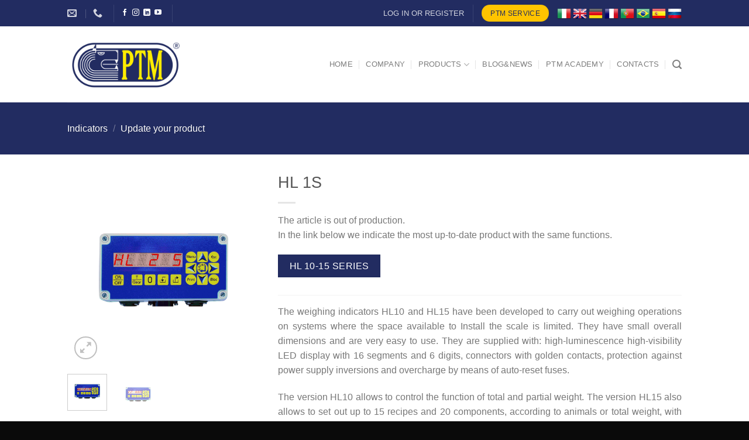

--- FILE ---
content_type: text/html; charset=UTF-8
request_url: https://ptmsrl.com/prodotto/hl-1s/
body_size: 29734
content:
<!DOCTYPE html>
<html lang="it-IT" class="loading-site no-js">
<head>
	<meta charset="UTF-8" />
	<link rel="profile" href="http://gmpg.org/xfn/11" />
	<link rel="pingback" href="https://ptmsrl.com/xmlrpc.php" />

					<script>document.documentElement.className = document.documentElement.className + ' yes-js js_active js'</script>
			<script>(function(html){html.className = html.className.replace(/\bno-js\b/,'js')})(document.documentElement);</script>
<meta name='robots' content='index, follow, max-image-preview:large, max-snippet:-1, max-video-preview:-1' />
	<style>img:is([sizes="auto" i], [sizes^="auto," i]) { contain-intrinsic-size: 3000px 1500px }</style>
	<script id="cookie-law-info-gcm-var-js">
var _ckyGcm = {"status":true,"default_settings":[{"analytics":"denied","advertisement":"denied","functional":"denied","necessary":"granted","ad_user_data":"denied","ad_personalization":"denied","regions":"All"}],"wait_for_update":2000,"url_passthrough":false,"ads_data_redaction":false};
</script>
<script id="cookie-law-info-gcm-js" type="text/javascript" src="https://ptmsrl.com/wp-content/plugins/cookie-law-info/lite/frontend/js/gcm.min.js"></script>
<script id="cookieyes" type="text/javascript" src="https://cdn-cookieyes.com/client_data/eb2bfbdae5de606e12dee0e9/script.js"></script><meta name="viewport" content="width=device-width, initial-scale=1" />
	<!-- This site is optimized with the Yoast SEO plugin v25.3 - https://yoast.com/wordpress/plugins/seo/ -->
	<title>PTM Srl | HL 1S</title>
	<link rel="canonical" href="https://ptmsrl.com/prodotto/hl-1s/" />
	<meta property="og:locale" content="it_IT" />
	<meta property="og:type" content="article" />
	<meta property="og:title" content="PTM Srl | HL 1S" />
	<meta property="og:description" content="L&#039;articolo risulta essere fuori produzione. Nel link sottostante indichiamo il prodotto in produzione più aggiornato con le medesime funzioni." />
	<meta property="og:url" content="https://ptmsrl.com/prodotto/hl-1s/" />
	<meta property="og:site_name" content="PTM Srl" />
	<meta property="article:publisher" content="https://www.facebook.com/believingintechnology/" />
	<meta property="article:modified_time" content="2023-07-18T12:10:55+00:00" />
	<meta property="og:image" content="https://ptmsrl.com/wp-content/uploads/2018/09/ptm-HL-1S.jpg" />
	<meta property="og:image:width" content="1024" />
	<meta property="og:image:height" content="1024" />
	<meta property="og:image:type" content="image/jpeg" />
	<meta name="twitter:card" content="summary_large_image" />
	<meta name="twitter:site" content="@ptm" />
	<script type="application/ld+json" class="yoast-schema-graph">{"@context":"https://schema.org","@graph":[{"@type":"WebPage","@id":"https://ptmsrl.com/prodotto/hl-1s/","url":"https://ptmsrl.com/prodotto/hl-1s/","name":"PTM Srl | HL 1S","isPartOf":{"@id":"https://ptmsrl.com/#website"},"primaryImageOfPage":{"@id":"https://ptmsrl.com/prodotto/hl-1s/#primaryimage"},"image":{"@id":"https://ptmsrl.com/prodotto/hl-1s/#primaryimage"},"thumbnailUrl":"https://ptmsrl.com/wp-content/uploads/2018/09/ptm-HL-1S.jpg","datePublished":"2018-09-06T08:01:03+00:00","dateModified":"2023-07-18T12:10:55+00:00","breadcrumb":{"@id":"https://ptmsrl.com/prodotto/hl-1s/#breadcrumb"},"inLanguage":"it-IT","potentialAction":[{"@type":"ReadAction","target":["https://ptmsrl.com/prodotto/hl-1s/"]}]},{"@type":"ImageObject","inLanguage":"it-IT","@id":"https://ptmsrl.com/prodotto/hl-1s/#primaryimage","url":"https://ptmsrl.com/wp-content/uploads/2018/09/ptm-HL-1S.jpg","contentUrl":"https://ptmsrl.com/wp-content/uploads/2018/09/ptm-HL-1S.jpg","width":1024,"height":1024,"caption":"ptm-hl-1s"},{"@type":"BreadcrumbList","@id":"https://ptmsrl.com/prodotto/hl-1s/#breadcrumb","itemListElement":[{"@type":"ListItem","position":1,"name":"Home","item":"https://ptmsrl.com/"},{"@type":"ListItem","position":2,"name":"Shop","item":"https://ptmsrl.com/shop/"},{"@type":"ListItem","position":3,"name":"HL 1S"}]},{"@type":"WebSite","@id":"https://ptmsrl.com/#website","url":"https://ptmsrl.com/","name":"PTM Srl","description":"МЫ ПРОИЗВОДИМ КАЧЕСТВО, КОТОРОЕ ИМЕЕТ ОСОБЫЙ ВЕС","publisher":{"@id":"https://ptmsrl.com/#organization"},"potentialAction":[{"@type":"SearchAction","target":{"@type":"EntryPoint","urlTemplate":"https://ptmsrl.com/?s={search_term_string}"},"query-input":{"@type":"PropertyValueSpecification","valueRequired":true,"valueName":"search_term_string"}}],"inLanguage":"it-IT"},{"@type":"Organization","@id":"https://ptmsrl.com/#organization","name":"PTM srl","url":"https://ptmsrl.com/","logo":{"@type":"ImageObject","inLanguage":"it-IT","@id":"https://ptmsrl.com/#/schema/logo/image/","url":"https://ptmsrl.com/wp-content/uploads/2018/10/LOGO-PTM.png","contentUrl":"https://ptmsrl.com/wp-content/uploads/2018/10/LOGO-PTM.png","width":1000,"height":500,"caption":"PTM srl"},"image":{"@id":"https://ptmsrl.com/#/schema/logo/image/"},"sameAs":["https://www.facebook.com/believingintechnology/","https://x.com/ptm","https://www.linkedin.com/company/ptm-s-r-l/","https://www.youtube.com/channel/UCPSOS0MaR-4jDkAD3HkAC7A"]}]}</script>
	<!-- / Yoast SEO plugin. -->


<link rel='prefetch' href='https://ptmsrl.com/wp-content/themes/flatsome/assets/js/flatsome.js?ver=e1ad26bd5672989785e1' />
<link rel='prefetch' href='https://ptmsrl.com/wp-content/themes/flatsome/assets/js/chunk.slider.js?ver=3.19.13' />
<link rel='prefetch' href='https://ptmsrl.com/wp-content/themes/flatsome/assets/js/chunk.popups.js?ver=3.19.13' />
<link rel='prefetch' href='https://ptmsrl.com/wp-content/themes/flatsome/assets/js/chunk.tooltips.js?ver=3.19.13' />
<link rel='prefetch' href='https://ptmsrl.com/wp-content/themes/flatsome/assets/js/woocommerce.js?ver=dd6035ce106022a74757' />
<link rel="alternate" type="application/rss+xml" title="PTM Srl &raquo; Feed" href="https://ptmsrl.com/feed/" />
<script type="text/javascript">
/* <![CDATA[ */
window._wpemojiSettings = {"baseUrl":"https:\/\/s.w.org\/images\/core\/emoji\/16.0.1\/72x72\/","ext":".png","svgUrl":"https:\/\/s.w.org\/images\/core\/emoji\/16.0.1\/svg\/","svgExt":".svg","source":{"concatemoji":"https:\/\/ptmsrl.com\/wp-includes\/js\/wp-emoji-release.min.js?ver=90c8d13f1cf4106d5963a0143d43020b"}};
/*! This file is auto-generated */
!function(s,n){var o,i,e;function c(e){try{var t={supportTests:e,timestamp:(new Date).valueOf()};sessionStorage.setItem(o,JSON.stringify(t))}catch(e){}}function p(e,t,n){e.clearRect(0,0,e.canvas.width,e.canvas.height),e.fillText(t,0,0);var t=new Uint32Array(e.getImageData(0,0,e.canvas.width,e.canvas.height).data),a=(e.clearRect(0,0,e.canvas.width,e.canvas.height),e.fillText(n,0,0),new Uint32Array(e.getImageData(0,0,e.canvas.width,e.canvas.height).data));return t.every(function(e,t){return e===a[t]})}function u(e,t){e.clearRect(0,0,e.canvas.width,e.canvas.height),e.fillText(t,0,0);for(var n=e.getImageData(16,16,1,1),a=0;a<n.data.length;a++)if(0!==n.data[a])return!1;return!0}function f(e,t,n,a){switch(t){case"flag":return n(e,"\ud83c\udff3\ufe0f\u200d\u26a7\ufe0f","\ud83c\udff3\ufe0f\u200b\u26a7\ufe0f")?!1:!n(e,"\ud83c\udde8\ud83c\uddf6","\ud83c\udde8\u200b\ud83c\uddf6")&&!n(e,"\ud83c\udff4\udb40\udc67\udb40\udc62\udb40\udc65\udb40\udc6e\udb40\udc67\udb40\udc7f","\ud83c\udff4\u200b\udb40\udc67\u200b\udb40\udc62\u200b\udb40\udc65\u200b\udb40\udc6e\u200b\udb40\udc67\u200b\udb40\udc7f");case"emoji":return!a(e,"\ud83e\udedf")}return!1}function g(e,t,n,a){var r="undefined"!=typeof WorkerGlobalScope&&self instanceof WorkerGlobalScope?new OffscreenCanvas(300,150):s.createElement("canvas"),o=r.getContext("2d",{willReadFrequently:!0}),i=(o.textBaseline="top",o.font="600 32px Arial",{});return e.forEach(function(e){i[e]=t(o,e,n,a)}),i}function t(e){var t=s.createElement("script");t.src=e,t.defer=!0,s.head.appendChild(t)}"undefined"!=typeof Promise&&(o="wpEmojiSettingsSupports",i=["flag","emoji"],n.supports={everything:!0,everythingExceptFlag:!0},e=new Promise(function(e){s.addEventListener("DOMContentLoaded",e,{once:!0})}),new Promise(function(t){var n=function(){try{var e=JSON.parse(sessionStorage.getItem(o));if("object"==typeof e&&"number"==typeof e.timestamp&&(new Date).valueOf()<e.timestamp+604800&&"object"==typeof e.supportTests)return e.supportTests}catch(e){}return null}();if(!n){if("undefined"!=typeof Worker&&"undefined"!=typeof OffscreenCanvas&&"undefined"!=typeof URL&&URL.createObjectURL&&"undefined"!=typeof Blob)try{var e="postMessage("+g.toString()+"("+[JSON.stringify(i),f.toString(),p.toString(),u.toString()].join(",")+"));",a=new Blob([e],{type:"text/javascript"}),r=new Worker(URL.createObjectURL(a),{name:"wpTestEmojiSupports"});return void(r.onmessage=function(e){c(n=e.data),r.terminate(),t(n)})}catch(e){}c(n=g(i,f,p,u))}t(n)}).then(function(e){for(var t in e)n.supports[t]=e[t],n.supports.everything=n.supports.everything&&n.supports[t],"flag"!==t&&(n.supports.everythingExceptFlag=n.supports.everythingExceptFlag&&n.supports[t]);n.supports.everythingExceptFlag=n.supports.everythingExceptFlag&&!n.supports.flag,n.DOMReady=!1,n.readyCallback=function(){n.DOMReady=!0}}).then(function(){return e}).then(function(){var e;n.supports.everything||(n.readyCallback(),(e=n.source||{}).concatemoji?t(e.concatemoji):e.wpemoji&&e.twemoji&&(t(e.twemoji),t(e.wpemoji)))}))}((window,document),window._wpemojiSettings);
/* ]]> */
</script>
<style id='wp-emoji-styles-inline-css' type='text/css'>

	img.wp-smiley, img.emoji {
		display: inline !important;
		border: none !important;
		box-shadow: none !important;
		height: 1em !important;
		width: 1em !important;
		margin: 0 0.07em !important;
		vertical-align: -0.1em !important;
		background: none !important;
		padding: 0 !important;
	}
</style>
<style id='wp-block-library-inline-css' type='text/css'>
:root{--wp-admin-theme-color:#007cba;--wp-admin-theme-color--rgb:0,124,186;--wp-admin-theme-color-darker-10:#006ba1;--wp-admin-theme-color-darker-10--rgb:0,107,161;--wp-admin-theme-color-darker-20:#005a87;--wp-admin-theme-color-darker-20--rgb:0,90,135;--wp-admin-border-width-focus:2px;--wp-block-synced-color:#7a00df;--wp-block-synced-color--rgb:122,0,223;--wp-bound-block-color:var(--wp-block-synced-color)}@media (min-resolution:192dpi){:root{--wp-admin-border-width-focus:1.5px}}.wp-element-button{cursor:pointer}:root{--wp--preset--font-size--normal:16px;--wp--preset--font-size--huge:42px}:root .has-very-light-gray-background-color{background-color:#eee}:root .has-very-dark-gray-background-color{background-color:#313131}:root .has-very-light-gray-color{color:#eee}:root .has-very-dark-gray-color{color:#313131}:root .has-vivid-green-cyan-to-vivid-cyan-blue-gradient-background{background:linear-gradient(135deg,#00d084,#0693e3)}:root .has-purple-crush-gradient-background{background:linear-gradient(135deg,#34e2e4,#4721fb 50%,#ab1dfe)}:root .has-hazy-dawn-gradient-background{background:linear-gradient(135deg,#faaca8,#dad0ec)}:root .has-subdued-olive-gradient-background{background:linear-gradient(135deg,#fafae1,#67a671)}:root .has-atomic-cream-gradient-background{background:linear-gradient(135deg,#fdd79a,#004a59)}:root .has-nightshade-gradient-background{background:linear-gradient(135deg,#330968,#31cdcf)}:root .has-midnight-gradient-background{background:linear-gradient(135deg,#020381,#2874fc)}.has-regular-font-size{font-size:1em}.has-larger-font-size{font-size:2.625em}.has-normal-font-size{font-size:var(--wp--preset--font-size--normal)}.has-huge-font-size{font-size:var(--wp--preset--font-size--huge)}.has-text-align-center{text-align:center}.has-text-align-left{text-align:left}.has-text-align-right{text-align:right}#end-resizable-editor-section{display:none}.aligncenter{clear:both}.items-justified-left{justify-content:flex-start}.items-justified-center{justify-content:center}.items-justified-right{justify-content:flex-end}.items-justified-space-between{justify-content:space-between}.screen-reader-text{border:0;clip-path:inset(50%);height:1px;margin:-1px;overflow:hidden;padding:0;position:absolute;width:1px;word-wrap:normal!important}.screen-reader-text:focus{background-color:#ddd;clip-path:none;color:#444;display:block;font-size:1em;height:auto;left:5px;line-height:normal;padding:15px 23px 14px;text-decoration:none;top:5px;width:auto;z-index:100000}html :where(.has-border-color){border-style:solid}html :where([style*=border-top-color]){border-top-style:solid}html :where([style*=border-right-color]){border-right-style:solid}html :where([style*=border-bottom-color]){border-bottom-style:solid}html :where([style*=border-left-color]){border-left-style:solid}html :where([style*=border-width]){border-style:solid}html :where([style*=border-top-width]){border-top-style:solid}html :where([style*=border-right-width]){border-right-style:solid}html :where([style*=border-bottom-width]){border-bottom-style:solid}html :where([style*=border-left-width]){border-left-style:solid}html :where(img[class*=wp-image-]){height:auto;max-width:100%}:where(figure){margin:0 0 1em}html :where(.is-position-sticky){--wp-admin--admin-bar--position-offset:var(--wp-admin--admin-bar--height,0px)}@media screen and (max-width:600px){html :where(.is-position-sticky){--wp-admin--admin-bar--position-offset:0px}}
</style>
<link rel='stylesheet' id='contact-form-7-css' href='https://ptmsrl.com/wp-content/plugins/contact-form-7/includes/css/styles.css?ver=6.0.6' type='text/css' media='all' />
<link rel='stylesheet' id='imagelinks_imagelinks-css' href='https://ptmsrl.com/wp-content/plugins/imagelinks/lib/imagelinks.css?ver=1.4.0' type='text/css' media='all' />
<link rel='stylesheet' id='photoswipe-css' href='https://ptmsrl.com/wp-content/plugins/woocommerce/assets/css/photoswipe/photoswipe.min.css?ver=9.9.6' type='text/css' media='all' />
<link rel='stylesheet' id='photoswipe-default-skin-css' href='https://ptmsrl.com/wp-content/plugins/woocommerce/assets/css/photoswipe/default-skin/default-skin.min.css?ver=9.9.6' type='text/css' media='all' />
<style id='woocommerce-inline-inline-css' type='text/css'>
.woocommerce form .form-row .required { visibility: visible; }
</style>
<link rel='stylesheet' id='aws-style-css' href='https://ptmsrl.com/wp-content/plugins/advanced-woo-search/assets/css/common.min.css?ver=3.36' type='text/css' media='all' />
<link rel='stylesheet' id='wpml-legacy-horizontal-list-0-css' href='https://ptmsrl.com/wp-content/plugins/sitepress-multilingual-cms/templates/language-switchers/legacy-list-horizontal/style.min.css?ver=1' type='text/css' media='all' />
<link rel='stylesheet' id='brands-styles-css' href='https://ptmsrl.com/wp-content/plugins/woocommerce/assets/css/brands.css?ver=9.9.6' type='text/css' media='all' />
<link rel='stylesheet' id='flatsome-woocommerce-wishlist-css' href='https://ptmsrl.com/wp-content/themes/flatsome/inc/integrations/wc-yith-wishlist/wishlist.css?ver=3.19.13' type='text/css' media='all' />
<link rel='stylesheet' id='flatsome-main-css' href='https://ptmsrl.com/wp-content/themes/flatsome/assets/css/flatsome.css?ver=3.19.13' type='text/css' media='all' />
<style id='flatsome-main-inline-css' type='text/css'>
@font-face {
				font-family: "fl-icons";
				font-display: block;
				src: url(https://ptmsrl.com/wp-content/themes/flatsome/assets/css/icons/fl-icons.eot?v=3.19.13);
				src:
					url(https://ptmsrl.com/wp-content/themes/flatsome/assets/css/icons/fl-icons.eot#iefix?v=3.19.13) format("embedded-opentype"),
					url(https://ptmsrl.com/wp-content/themes/flatsome/assets/css/icons/fl-icons.woff2?v=3.19.13) format("woff2"),
					url(https://ptmsrl.com/wp-content/themes/flatsome/assets/css/icons/fl-icons.ttf?v=3.19.13) format("truetype"),
					url(https://ptmsrl.com/wp-content/themes/flatsome/assets/css/icons/fl-icons.woff?v=3.19.13) format("woff"),
					url(https://ptmsrl.com/wp-content/themes/flatsome/assets/css/icons/fl-icons.svg?v=3.19.13#fl-icons) format("svg");
			}
</style>
<link rel='stylesheet' id='flatsome-shop-css' href='https://ptmsrl.com/wp-content/themes/flatsome/assets/css/flatsome-shop.css?ver=3.19.13' type='text/css' media='all' />
<link rel='stylesheet' id='flatsome-style-css' href='https://ptmsrl.com/wp-content/themes/flatsome-child/style.css?ver=3.0' type='text/css' media='all' />
<link rel='stylesheet' id='wppb_stylesheet-css' href='https://ptmsrl.com/wp-content/plugins/profile-builder/assets/css/style-front-end.css?ver=3.14.0' type='text/css' media='all' />
<script type="text/javascript" src="https://ptmsrl.com/wp-includes/js/jquery/jquery.min.js?ver=3.7.1" id="jquery-core-js"></script>
<script type="text/javascript" src="https://ptmsrl.com/wp-includes/js/jquery/jquery-migrate.min.js?ver=3.4.1" id="jquery-migrate-js"></script>
<script type="text/javascript" src="https://ptmsrl.com/wp-content/plugins/woocommerce/assets/js/jquery-blockui/jquery.blockUI.min.js?ver=2.7.0-wc.9.9.6" id="jquery-blockui-js" data-wp-strategy="defer"></script>
<script type="text/javascript" id="wc-add-to-cart-js-extra">
/* <![CDATA[ */
var wc_add_to_cart_params = {"ajax_url":"\/wp-admin\/admin-ajax.php","wc_ajax_url":"\/?wc-ajax=%%endpoint%%","i18n_view_cart":"Visualizza carrello","cart_url":"https:\/\/ptmsrl.com\/?page_id=62","is_cart":"","cart_redirect_after_add":"no"};
/* ]]> */
</script>
<script type="text/javascript" src="https://ptmsrl.com/wp-content/plugins/woocommerce/assets/js/frontend/add-to-cart.min.js?ver=9.9.6" id="wc-add-to-cart-js" defer="defer" data-wp-strategy="defer"></script>
<script type="text/javascript" src="https://ptmsrl.com/wp-content/plugins/woocommerce/assets/js/photoswipe/photoswipe.min.js?ver=4.1.1-wc.9.9.6" id="photoswipe-js" defer="defer" data-wp-strategy="defer"></script>
<script type="text/javascript" src="https://ptmsrl.com/wp-content/plugins/woocommerce/assets/js/photoswipe/photoswipe-ui-default.min.js?ver=4.1.1-wc.9.9.6" id="photoswipe-ui-default-js" defer="defer" data-wp-strategy="defer"></script>
<script type="text/javascript" id="wc-single-product-js-extra">
/* <![CDATA[ */
var wc_single_product_params = {"i18n_required_rating_text":"Seleziona una valutazione","i18n_rating_options":["1 stella su 5","2 stelle su 5","3 stelle su 5","4 stelle su 5","5 stelle su 5"],"i18n_product_gallery_trigger_text":"Visualizza la galleria di immagini a schermo intero","review_rating_required":"yes","flexslider":{"rtl":false,"animation":"slide","smoothHeight":true,"directionNav":false,"controlNav":"thumbnails","slideshow":false,"animationSpeed":500,"animationLoop":false,"allowOneSlide":false},"zoom_enabled":"","zoom_options":[],"photoswipe_enabled":"1","photoswipe_options":{"shareEl":false,"closeOnScroll":false,"history":false,"hideAnimationDuration":0,"showAnimationDuration":0},"flexslider_enabled":""};
/* ]]> */
</script>
<script type="text/javascript" src="https://ptmsrl.com/wp-content/plugins/woocommerce/assets/js/frontend/single-product.min.js?ver=9.9.6" id="wc-single-product-js" defer="defer" data-wp-strategy="defer"></script>
<script type="text/javascript" src="https://ptmsrl.com/wp-content/plugins/woocommerce/assets/js/js-cookie/js.cookie.min.js?ver=2.1.4-wc.9.9.6" id="js-cookie-js" data-wp-strategy="defer"></script>
<script type="text/javascript" id="wpml-browser-redirect-js-extra">
/* <![CDATA[ */
var wpml_browser_redirect_params = {"pageLanguage":"it","languageUrls":{"it_it":"https:\/\/ptmsrl.com\/prodotto\/hl-1s\/","it":"https:\/\/ptmsrl.com\/prodotto\/hl-1s\/","en_us":"https:\/\/ptmsrl.com\/en\/prodotto\/hl-1s\/","en":"https:\/\/ptmsrl.com\/en\/prodotto\/hl-1s\/","us":"https:\/\/ptmsrl.com\/en\/prodotto\/hl-1s\/","de_de":"https:\/\/ptmsrl.com\/de\/prodotto\/hl-1s\/","de":"https:\/\/ptmsrl.com\/de\/prodotto\/hl-1s\/","fr_fr":"https:\/\/ptmsrl.com\/fr\/prodotto\/hl-1s\/","fr":"https:\/\/ptmsrl.com\/fr\/prodotto\/hl-1s\/","pt_pt":"https:\/\/ptmsrl.com\/pt-pt\/prodotto\/hl-1s\/","pt":"https:\/\/ptmsrl.com\/pt-pt\/prodotto\/hl-1s\/","pt-pt":"https:\/\/ptmsrl.com\/pt-pt\/prodotto\/hl-1s\/","es_es":"https:\/\/ptmsrl.com\/es\/prodotto\/hl-1s\/","es":"https:\/\/ptmsrl.com\/es\/prodotto\/hl-1s\/","ru_ru":"https:\/\/ptmsrl.com\/ru\/prodotto\/hl-1s\/","ru":"https:\/\/ptmsrl.com\/ru\/prodotto\/hl-1s\/"},"cookie":{"name":"_icl_visitor_lang_js","domain":"ptmsrl.com","path":"\/","expiration":24}};
/* ]]> */
</script>
<script type="text/javascript" src="https://ptmsrl.com/wp-content/plugins/sitepress-multilingual-cms/dist/js/browser-redirect/app.js?ver=476000" id="wpml-browser-redirect-js"></script>
<link rel="https://api.w.org/" href="https://ptmsrl.com/wp-json/" /><link rel="alternate" title="JSON" type="application/json" href="https://ptmsrl.com/wp-json/wp/v2/product/748" /><link rel="EditURI" type="application/rsd+xml" title="RSD" href="https://ptmsrl.com/xmlrpc.php?rsd" />

<link rel='shortlink' href='https://ptmsrl.com/?p=748' />
<link rel="alternate" title="oEmbed (JSON)" type="application/json+oembed" href="https://ptmsrl.com/wp-json/oembed/1.0/embed?url=https%3A%2F%2Fptmsrl.com%2Fprodotto%2Fhl-1s%2F" />
<link rel="alternate" title="oEmbed (XML)" type="text/xml+oembed" href="https://ptmsrl.com/wp-json/oembed/1.0/embed?url=https%3A%2F%2Fptmsrl.com%2Fprodotto%2Fhl-1s%2F&#038;format=xml" />
<meta name="generator" content="WPML ver:4.7.6 stt:1,4,3,27,42,46,2;" />
<link rel="alternate" hreflang="it" href="https://ptmsrl.com/prodotto/hl-1s/" />
<link rel="alternate" hreflang="en" href="https://ptmsrl.com/en/prodotto/hl-1s/" />
<link rel="alternate" hreflang="de" href="https://ptmsrl.com/de/prodotto/hl-1s/" />
<link rel="alternate" hreflang="fr" href="https://ptmsrl.com/fr/prodotto/hl-1s/" />
<link rel="alternate" hreflang="pt-pt" href="https://ptmsrl.com/pt-pt/prodotto/hl-1s/" />
<link rel="alternate" hreflang="es" href="https://ptmsrl.com/es/prodotto/hl-1s/" />
<link rel="alternate" hreflang="ru" href="https://ptmsrl.com/ru/prodotto/hl-1s/" />
<link rel="alternate" hreflang="x-default" href="https://ptmsrl.com/prodotto/hl-1s/" />
<!-- Global site tag (gtag.js) - Google Analytics -->
<script async src="https://www.googletagmanager.com/gtag/js?id=G-34J163VWFG"></script>
<script>
  window.dataLayer = window.dataLayer || [];
  function gtag(){dataLayer.push(arguments);}
  gtag('js', new Date());

  gtag('config', 'G-34J163VWFG');
</script>	<noscript><style>.woocommerce-product-gallery{ opacity: 1 !important; }</style></noscript>
	<link rel="icon" href="https://ptmsrl.com/wp-content/uploads/2018/11/cropped-favicon2-PTM-2-32x32.jpg" sizes="32x32" />
<link rel="icon" href="https://ptmsrl.com/wp-content/uploads/2018/11/cropped-favicon2-PTM-2-192x192.jpg" sizes="192x192" />
<link rel="apple-touch-icon" href="https://ptmsrl.com/wp-content/uploads/2018/11/cropped-favicon2-PTM-2-180x180.jpg" />
<meta name="msapplication-TileImage" content="https://ptmsrl.com/wp-content/uploads/2018/11/cropped-favicon2-PTM-2-270x270.jpg" />
<style id="custom-css" type="text/css">:root {--primary-color: #222c61;--fs-color-primary: #222c61;--fs-color-secondary: #ffc400;--fs-color-success: #7a9c59;--fs-color-alert: #b20000;--fs-experimental-link-color: #334862;--fs-experimental-link-color-hover: #111;}.tooltipster-base {--tooltip-color: #fff;--tooltip-bg-color: #000;}.off-canvas-right .mfp-content, .off-canvas-left .mfp-content {--drawer-width: 300px;}.off-canvas .mfp-content.off-canvas-cart {--drawer-width: 360px;}.header-main{height: 130px}#logo img{max-height: 130px}#logo{width:200px;}.stuck #logo img{padding:10px 0;}.header-bottom{min-height: 10px}.header-top{min-height: 45px}.transparent .header-main{height: 357px}.transparent #logo img{max-height: 357px}.has-transparent + .page-title:first-of-type,.has-transparent + #main > .page-title,.has-transparent + #main > div > .page-title,.has-transparent + #main .page-header-wrapper:first-of-type .page-title{padding-top: 387px;}.header.show-on-scroll,.stuck .header-main{height:99px!important}.stuck #logo img{max-height: 99px!important}.header-bottom {background-color: #f1f1f1}.header-main .nav > li > a{line-height: 16px }.stuck .header-main .nav > li > a{line-height: 50px }.header-bottom-nav > li > a{line-height: 16px }@media (max-width: 549px) {.header-main{height: 70px}#logo img{max-height: 70px}}.nav-dropdown{font-size:100%}body{font-size: 100%;}@media screen and (max-width: 549px){body{font-size: 100%;}}body{font-family: Muli, sans-serif;}body {font-weight: 300;font-style: normal;}.nav > li > a {font-family: Muli, sans-serif;}.mobile-sidebar-levels-2 .nav > li > ul > li > a {font-family: Muli, sans-serif;}.nav > li > a,.mobile-sidebar-levels-2 .nav > li > ul > li > a {font-weight: 400;font-style: normal;}h1,h2,h3,h4,h5,h6,.heading-font, .off-canvas-center .nav-sidebar.nav-vertical > li > a{font-family: Muli, sans-serif;}h1,h2,h3,h4,h5,h6,.heading-font,.banner h1,.banner h2 {font-weight: 300;font-style: normal;}.alt-font{font-family: Muli, sans-serif;}.alt-font {font-weight: 400!important;font-style: normal!important;}.breadcrumbs{text-transform: none;}.section-title span{text-transform: none;}h3.widget-title,span.widget-title{text-transform: none;}.has-equal-box-heights .box-image {padding-top: 100%;}@media screen and (min-width: 550px){.products .box-vertical .box-image{min-width: 300px!important;width: 300px!important;}}.footer-2{background-color: #222c61}.absolute-footer, html{background-color: #0a0a0a}.nav-vertical-fly-out > li + li {border-top-width: 1px; border-top-style: solid;}.label-new.menu-item > a:after{content:"Nuovo";}.label-hot.menu-item > a:after{content:"Popolare";}.label-sale.menu-item > a:after{content:"Offerta";}.label-popular.menu-item > a:after{content:"Popolare";}</style><style id="kirki-inline-styles"></style></head>

<body class="wp-singular product-template-default single single-product postid-748 wp-theme-flatsome wp-child-theme-flatsome-child theme-flatsome woocommerce woocommerce-page woocommerce-no-js lightbox nav-dropdown-has-arrow nav-dropdown-has-shadow nav-dropdown-has-border">


<a class="skip-link screen-reader-text" href="#main">Salta ai contenuti</a>

<div id="wrapper">

	
	<header id="header" class="header has-sticky sticky-jump">
		<div class="header-wrapper">
			<div id="top-bar" class="header-top nav-dark">
    <div class="flex-row container">
      <div class="flex-col hide-for-medium flex-left">
          <ul class="nav nav-left medium-nav-center nav-small  nav-">
              <li class="header-contact-wrapper">
		<ul id="header-contact" class="nav nav-divided nav-uppercase header-contact">
		
						<li class="">
			  <a href="mailto:ptm@ptmsrl.com" class="tooltip" title="ptm@ptmsrl.com">
				  <i class="icon-envelop" style="font-size:16px;" ></i>			       <span>
			       				       </span>
			  </a>
			</li>
			
			
						<li class="">
			  <a href="tel:+390309952733" class="tooltip" title="+390309952733">
			     <i class="icon-phone" style="font-size:16px;" ></i>			      <span></span>
			  </a>
			</li>
			
				</ul>
</li>
<li class="header-divider"></li><li class="html header-social-icons ml-0">
	<div class="social-icons follow-icons" ><a href="https://www.facebook.com/believingintechnology/" target="_blank" data-label="Facebook" class="icon plain facebook tooltip" title="Seguici su Facebook" aria-label="Seguici su Facebook" rel="noopener nofollow" ><i class="icon-facebook" ></i></a><a href="https://www.instagram.com/ptm.srl/" target="_blank" data-label="Instagram" class="icon plain instagram tooltip" title="Seguici su Instagram" aria-label="Seguici su Instagram" rel="noopener nofollow" ><i class="icon-instagram" ></i></a><a href="https://www.linkedin.com/company/ptm-s-r-l/" data-label="LinkedIn" target="_blank" class="icon plain linkedin tooltip" title="Segui su LinkedIn" aria-label="Segui su LinkedIn" rel="noopener nofollow" ><i class="icon-linkedin" ></i></a><a href="https://www.youtube.com/channel/UCPSOS0MaR-4jDkAD3HkAC7A" data-label="YouTube" target="_blank" class="icon plain youtube tooltip" title="Seguici su YouTube" aria-label="Seguici su YouTube" rel="noopener nofollow" ><i class="icon-youtube" ></i></a></div></li>
<li class="header-divider"></li>          </ul>
      </div>

      <div class="flex-col hide-for-medium flex-center">
          <ul class="nav nav-center nav-small  nav-">
                        </ul>
      </div>

      <div class="flex-col hide-for-medium flex-right">
         <ul class="nav top-bar-nav nav-right nav-small  nav-">
              <li id="menu-item-24410" class="nmr-logged-out menu-item menu-item-type-post_type menu-item-object-page menu-item-24410 menu-item-design-default"><a href="https://ptmsrl.com/accedi-o-registrati/" class="nav-top-link">ACCEDI O REGISTRATI</a></li>
<li class="header-divider"></li><li class="html header-button-1">
	<div class="header-button">
		<a href="https://service.ptmsrl.com/" target="_blank" class="button secondary" rel="noopener"  style="border-radius:100px;">
		<span>PTM SERVICE</span>
	</a>
	</div>
</li>
<li class="html custom html_topbar_left"><a href="https://ptmsrl.com/prodotto/hl-1s/"><img src="//ptmsrl.com/wp-content/themes/flatsome-child/images/flags/it.png" height="24" width="24" /></a> <a href="https://ptmsrl.com/en/prodotto/hl-1s/"><img src="//ptmsrl.com/wp-content/themes/flatsome-child/images/flags/en.png" height="24" width="24" /></a> <a href="https://ptmsrl.com/de/prodotto/hl-1s/"><img src="//ptmsrl.com/wp-content/themes/flatsome-child/images/flags/de.png" height="24" width="24" /></a> <a href="https://ptmsrl.com/fr/prodotto/hl-1s/"><img src="//ptmsrl.com/wp-content/themes/flatsome-child/images/flags/fr.png" height="24" width="24" /></a> <a href="https://ptmsrl.com/pt-pt/prodotto/hl-1s/"><img src="//ptmsrl.com/wp-content/themes/flatsome-child/images/flags/pt.png" height="24" width="24" /></a> <a href="https://ptmsrl.com/pt-pt/prodotto/hl-1s/"><img src="//ptmsrl.com/wp-content/themes/flatsome-child/images/flags/pt-br.png" height="24" width="24" /></a> <a href="https://ptmsrl.com/es/prodotto/hl-1s/"><img src="//ptmsrl.com/wp-content/themes/flatsome-child/images/flags/es.png" height="24" width="24" /></a> <a href="https://ptmsrl.com/ru/prodotto/hl-1s/"><img src="//ptmsrl.com/wp-content/themes/flatsome-child/images/flags/ru.png" height="24" width="24" /></a> </li>          </ul>
      </div>

            <div class="flex-col show-for-medium flex-grow">
          <ul class="nav nav-center nav-small mobile-nav  nav-">
              <li class="html custom html_topbar_left"><a href="https://ptmsrl.com/prodotto/hl-1s/"><img src="//ptmsrl.com/wp-content/themes/flatsome-child/images/flags/it.png" height="24" width="24" /></a> <a href="https://ptmsrl.com/en/prodotto/hl-1s/"><img src="//ptmsrl.com/wp-content/themes/flatsome-child/images/flags/en.png" height="24" width="24" /></a> <a href="https://ptmsrl.com/de/prodotto/hl-1s/"><img src="//ptmsrl.com/wp-content/themes/flatsome-child/images/flags/de.png" height="24" width="24" /></a> <a href="https://ptmsrl.com/fr/prodotto/hl-1s/"><img src="//ptmsrl.com/wp-content/themes/flatsome-child/images/flags/fr.png" height="24" width="24" /></a> <a href="https://ptmsrl.com/pt-pt/prodotto/hl-1s/"><img src="//ptmsrl.com/wp-content/themes/flatsome-child/images/flags/pt.png" height="24" width="24" /></a> <a href="https://ptmsrl.com/pt-pt/prodotto/hl-1s/"><img src="//ptmsrl.com/wp-content/themes/flatsome-child/images/flags/pt-br.png" height="24" width="24" /></a> <a href="https://ptmsrl.com/es/prodotto/hl-1s/"><img src="//ptmsrl.com/wp-content/themes/flatsome-child/images/flags/es.png" height="24" width="24" /></a> <a href="https://ptmsrl.com/ru/prodotto/hl-1s/"><img src="//ptmsrl.com/wp-content/themes/flatsome-child/images/flags/ru.png" height="24" width="24" /></a> </li>          </ul>
      </div>
      
    </div>
</div>
<div id="masthead" class="header-main ">
      <div class="header-inner flex-row container logo-left medium-logo-center" role="navigation">

          <!-- Logo -->
          <div id="logo" class="flex-col logo">
            
<!-- Header logo -->
<a href="https://ptmsrl.com/" title="PTM Srl - МЫ ПРОИЗВОДИМ КАЧЕСТВО, КОТОРОЕ ИМЕЕТ ОСОБЫЙ ВЕС" rel="home">
		<img width="1000" height="500" src="https://ptmsrl.com/wp-content/uploads/2019/02/LOGO-PTM.png" class="header_logo header-logo" alt="PTM Srl"/><img  width="1000" height="500" src="https://ptmsrl.com/wp-content/uploads/2019/02/LOGO-PTM.png" class="header-logo-dark" alt="PTM Srl"/></a>
          </div>

          <!-- Mobile Left Elements -->
          <div class="flex-col show-for-medium flex-left">
            <ul class="mobile-nav nav nav-left ">
              <li class="nav-icon has-icon">
  		<a href="#" data-open="#main-menu" data-pos="left" data-bg="main-menu-overlay" data-color="" class="is-small" aria-label="Menu" aria-controls="main-menu" aria-expanded="false">

		  <i class="icon-menu" ></i>
		  		</a>
	</li>
            </ul>
          </div>

          <!-- Left Elements -->
          <div class="flex-col hide-for-medium flex-left
            flex-grow">
            <ul class="header-nav header-nav-main nav nav-left  nav-divided nav-uppercase" >
                          </ul>
          </div>

          <!-- Right Elements -->
          <div class="flex-col hide-for-medium flex-right">
            <ul class="header-nav header-nav-main nav nav-right  nav-divided nav-uppercase">
              <li id="menu-item-3518" class="menu-item menu-item-type-post_type menu-item-object-page menu-item-home menu-item-3518 menu-item-design-default"><a href="https://ptmsrl.com/" class="nav-top-link">HOME</a></li>
<li id="menu-item-292" class="menu-item menu-item-type-post_type menu-item-object-page menu-item-292 menu-item-design-default"><a href="https://ptmsrl.com/azienda/" class="nav-top-link">AZIENDA</a></li>
<li id="menu-item-293" class="default-cursor menu-item menu-item-type-post_type menu-item-object-page menu-item-has-children menu-item-293 menu-item-design-default has-dropdown"><a href="https://ptmsrl.com/prodotti/" class="nav-top-link" aria-expanded="false" aria-haspopup="menu">PRODOTTI<i class="icon-angle-down" ></i></a>
<ul class="sub-menu nav-dropdown nav-dropdown-bold">
	<li id="menu-item-614" class="menu-item menu-item-type-custom menu-item-object-custom menu-item-has-children menu-item-614 nav-dropdown-col"><a href="https://ptmsrl.com/prodotti/centraline/">CENTRALINE</a>
	<ul class="sub-menu nav-column nav-dropdown-bold">
		<li id="menu-item-20297" class="menu-item menu-item-type-taxonomy menu-item-object-product_cat menu-item-20297"><a href="https://ptmsrl.com/prodotti/centraline/agricoltura-4-0/">Agricoltura 4.0</a></li>
		<li id="menu-item-16646" class="menu-item menu-item-type-taxonomy menu-item-object-product_cat menu-item-16646"><a href="https://ptmsrl.com/prodotti/centraline/isobus/">Isobus</a></li>
		<li id="menu-item-24413" class="menu-item menu-item-type-taxonomy menu-item-object-product_cat menu-item-24413"><a href="https://ptmsrl.com/prodotti/centraline/hl-10-15-series/">HL 10-15 SERIES</a></li>
		<li id="menu-item-24414" class="menu-item menu-item-type-taxonomy menu-item-object-product_cat menu-item-24414"><a href="https://ptmsrl.com/prodotti/centraline/hl-20-50-series/">HL 20-50 SERIES</a></li>
		<li id="menu-item-24415" class="menu-item menu-item-type-taxonomy menu-item-object-product_cat menu-item-24415"><a href="https://ptmsrl.com/prodotti/centraline/hl-50-420-series/">HL 50-420 SERIES</a></li>
		<li id="menu-item-24416" class="menu-item menu-item-type-taxonomy menu-item-object-product_cat menu-item-24416"><a href="https://ptmsrl.com/prodotti/centraline/hl-silo/">HL SILO</a></li>
		<li id="menu-item-24417" class="menu-item menu-item-type-taxonomy menu-item-object-product_cat menu-item-24417"><a href="https://ptmsrl.com/prodotti/centraline/linea-advance/">Linea Advance</a></li>
		<li id="menu-item-24418" class="menu-item menu-item-type-taxonomy menu-item-object-product_cat menu-item-24418"><a href="https://ptmsrl.com/prodotti/centraline/linea-advance-bio/">Linea Advance Bio</a></li>
		<li id="menu-item-24419" class="menu-item menu-item-type-taxonomy menu-item-object-product_cat menu-item-24419"><a href="https://ptmsrl.com/prodotti/centraline/linea-as/">Linea AS</a></li>
		<li id="menu-item-24420" class="menu-item menu-item-type-taxonomy menu-item-object-product_cat menu-item-24420"><a href="https://ptmsrl.com/prodotti/centraline/linea-gsa-gpa/">Linea GSA &#8211; GPA</a></li>
		<li id="menu-item-24422" class="menu-item menu-item-type-taxonomy menu-item-object-product_cat menu-item-24422"><a href="https://ptmsrl.com/prodotti/centraline/pd-series/">PD Series</a></li>
		<li id="menu-item-24423" class="menu-item menu-item-type-taxonomy menu-item-object-product_cat menu-item-24423"><a href="https://ptmsrl.com/prodotti/centraline/soluzioni-custom/">Soluzioni Custom</a></li>
		<li id="menu-item-24412" class="menu-item menu-item-type-taxonomy menu-item-object-product_cat current-product-ancestor current-menu-parent current-product-parent menu-item-24412 active"><a href="https://ptmsrl.com/prodotti/centraline/aggiorna-il-tuo-prodotto/">Aggiorna il tuo prodotto</a></li>
	</ul>
</li>
	<li id="menu-item-1270" class="menu-item menu-item-type-taxonomy menu-item-object-product_cat menu-item-has-children menu-item-1260 nav-dropdown-col menu-item-type-custom menu-item-object-custom menu-item-1270 nav-dropdown-col"><a href="https://ptmsrl.com/prodotti/analisi/">ANALISI</a>
	<ul class="sub-menu nav-column nav-dropdown-bold">
		<li id="menu-item-16585" class="menu-item menu-item-type-post_type menu-item-object-product menu-item-16585"><a href="https://ptmsrl.com/prodotto/isobus-npk/">Isobus NPK</a></li>
		<li id="menu-item-2315" class="menu-item menu-item-type-custom menu-item-object-custom menu-item-2315"><a href="https://ptmsrl.com/prodotto/npk3/">NPK3</a></li>
		<li id="menu-item-1595" class="menu-item menu-item-type-custom menu-item-object-custom menu-item-1595"><a href="https://ptmsrl.com/prodotto/umt80/">UMT80</a></li>
		<li id="menu-item-26417" class="menu-item menu-item-type-taxonomy menu-item-object-product_cat menu-item-26417"><a href="https://ptmsrl.com/prodotti/analisi/aggiorna-il-tuo-prodotto-analisi/">Aggiorna il tuo prodotto</a></li>
	</ul>
</li>
	<li id="menu-item-1260" class="menu-item menu-item-type-taxonomy menu-item-object-product_cat menu-item-has-children menu-item-1260 nav-dropdown-col"><a href="https://ptmsrl.com/prodotti/accessori/">ACCESSORI</a>
	<ul class="sub-menu nav-column nav-dropdown-bold">
		<li id="menu-item-24425" class="menu-item menu-item-type-taxonomy menu-item-object-product_cat menu-item-24425"><a href="https://ptmsrl.com/prodotti/accessori/accessori-per-installazione/">Accessori per Installazione</a></li>
		<li id="menu-item-24424" class="menu-item menu-item-type-taxonomy menu-item-object-product_cat menu-item-24424"><a href="https://ptmsrl.com/prodotti/accessori/accessori-multilink/">Accessori Multilink</a></li>
		<li id="menu-item-24426" class="menu-item menu-item-type-taxonomy menu-item-object-product_cat menu-item-24426"><a href="https://ptmsrl.com/prodotti/accessori/accessori-standard/">Accessori Standard</a></li>
		<li id="menu-item-24427" class="menu-item menu-item-type-taxonomy menu-item-object-product_cat menu-item-24427"><a href="https://ptmsrl.com/prodotti/accessori/aggiorna-il-tuo-prodotto-accessori/">Aggiorna il tuo prodotto</a></li>
	</ul>
</li>
	<li id="menu-item-24428" class="menu-item menu-item-type-taxonomy menu-item-object-product_cat menu-item-has-children menu-item-24428 nav-dropdown-col"><a href="https://ptmsrl.com/prodotti/software/">Software</a>
	<ul class="sub-menu nav-column nav-dropdown-bold">
		<li id="menu-item-24429" class="menu-item menu-item-type-taxonomy menu-item-object-product_cat menu-item-24429"><a href="https://ptmsrl.com/prodotti/software/app/">App</a></li>
		<li id="menu-item-24430" class="menu-item menu-item-type-taxonomy menu-item-object-product_cat menu-item-24430"><a href="https://ptmsrl.com/prodotti/software/software-gestionali/">Software Gestionali</a></li>
		<li id="menu-item-24431" class="menu-item menu-item-type-taxonomy menu-item-object-product_cat menu-item-24431"><a href="https://ptmsrl.com/prodotti/software/web-app/">Web App</a></li>
		<li id="menu-item-24594" class="menu-item menu-item-type-post_type menu-item-object-page menu-item-24594"><a href="https://ptmsrl.com/form-di-registrazione-del-telerf-smart-manager/">Telerf Smart Manager</a></li>
	</ul>
</li>
	<li id="menu-item-24432" class="menu-item menu-item-type-taxonomy menu-item-object-product_cat menu-item-has-children menu-item-24432 nav-dropdown-col"><a href="https://ptmsrl.com/prodotti/celle-di-carico/">Celle di Carico</a>
	<ul class="sub-menu nav-column nav-dropdown-bold">
		<li id="menu-item-24433" class="menu-item menu-item-type-taxonomy menu-item-object-product_cat menu-item-24433"><a href="https://ptmsrl.com/prodotti/celle-di-carico/celle-a-compressione/">Celle a compressione</a></li>
		<li id="menu-item-24434" class="menu-item menu-item-type-taxonomy menu-item-object-product_cat menu-item-24434"><a href="https://ptmsrl.com/prodotti/celle-di-carico/celle-a-flessione/">Celle a flessione</a></li>
		<li id="menu-item-24435" class="menu-item menu-item-type-taxonomy menu-item-object-product_cat menu-item-24435"><a href="https://ptmsrl.com/prodotti/celle-di-carico/celle-a-micro-tensione/">Celle a micro tensione</a></li>
		<li id="menu-item-24436" class="menu-item menu-item-type-taxonomy menu-item-object-product_cat menu-item-24436"><a href="https://ptmsrl.com/prodotti/celle-di-carico/celle-a-trazione/">Celle a trazione</a></li>
		<li id="menu-item-24437" class="menu-item menu-item-type-taxonomy menu-item-object-product_cat menu-item-24437"><a href="https://ptmsrl.com/prodotti/celle-di-carico/celle-al-doppio-taglio/">Celle al doppio taglio</a></li>
		<li id="menu-item-24438" class="menu-item menu-item-type-taxonomy menu-item-object-product_cat menu-item-24438"><a href="https://ptmsrl.com/prodotti/celle-di-carico/celle-al-taglio/">Celle al taglio</a></li>
		<li id="menu-item-24439" class="menu-item menu-item-type-taxonomy menu-item-object-product_cat menu-item-24439"><a href="https://ptmsrl.com/prodotti/celle-di-carico/celle-off-center/">Celle off center</a></li>
		<li id="menu-item-24440" class="menu-item menu-item-type-taxonomy menu-item-object-product_cat menu-item-24440"><a href="https://ptmsrl.com/prodotti/celle-di-carico/load-pin/">Load Pin</a></li>
		<li id="menu-item-24441" class="menu-item menu-item-type-taxonomy menu-item-object-product_cat menu-item-24441"><a href="https://ptmsrl.com/prodotti/celle-di-carico/strumenti-di-assistenza/">Strumenti di assistenza</a></li>
		<li id="menu-item-24442" class="menu-item menu-item-type-taxonomy menu-item-object-product_cat menu-item-24442"><a href="https://ptmsrl.com/prodotti/celle-di-carico/towing-eye/">Towing eye</a></li>
	</ul>
</li>
	<li id="menu-item-24443" class="menu-item menu-item-type-taxonomy menu-item-object-product_cat menu-item-has-children menu-item-24443 nav-dropdown-col"><a href="https://ptmsrl.com/prodotti/atex/">Atex</a>
	<ul class="sub-menu nav-column nav-dropdown-bold">
		<li id="menu-item-24444" class="menu-item menu-item-type-taxonomy menu-item-object-product_cat menu-item-24444"><a href="https://ptmsrl.com/prodotti/atex/box-atex/">Box Atex</a></li>
		<li id="menu-item-24445" class="menu-item menu-item-type-taxonomy menu-item-object-product_cat menu-item-24445"><a href="https://ptmsrl.com/prodotti/atex/celle-a-compressione-atex/">Celle a compressione Atex</a></li>
		<li id="menu-item-24446" class="menu-item menu-item-type-taxonomy menu-item-object-product_cat menu-item-24446"><a href="https://ptmsrl.com/prodotti/atex/celle-al-taglio-atex/">Celle al taglio Atex</a></li>
	</ul>
</li>
</ul>
</li>
<li id="menu-item-297" class="menu-item menu-item-type-post_type menu-item-object-page menu-item-297 menu-item-design-default"><a href="https://ptmsrl.com/blognews/" class="nav-top-link">NEWS</a></li>
<li id="menu-item-1689" class="default-cursor menu-item menu-item-type-custom menu-item-object-custom menu-item-has-children menu-item-1689 menu-item-design-default has-dropdown"><a class="nav-top-link" aria-expanded="false" aria-haspopup="menu">PTM ACADEMY<i class="icon-angle-down" ></i></a>
<ul class="sub-menu nav-dropdown nav-dropdown-bold">
	<li id="menu-item-24448" class="menu-item menu-item-type-post_type menu-item-object-page menu-item-24448"><a href="https://ptmsrl.com/corsi-ai-clienti/">Corsi ai clienti</a></li>
	<li id="menu-item-24447" class="menu-item menu-item-type-post_type menu-item-object-page menu-item-24447"><a href="https://ptmsrl.com/corsi-interni/">Corsi interni</a></li>
</ul>
</li>
<li id="menu-item-298" class="menu-item menu-item-type-post_type menu-item-object-page menu-item-298 menu-item-design-default"><a href="https://ptmsrl.com/contatti/" class="nav-top-link">CONTATTI</a></li>
<li class="header-search header-search-lightbox has-icon">
			<a href="#search-lightbox" aria-label="Cerca" data-open="#search-lightbox" data-focus="input.search-field"
		class="is-small">
		<i class="icon-search" style="font-size:16px;" ></i></a>
		
	<div id="search-lightbox" class="mfp-hide dark text-center">
		<div class="searchform-wrapper ux-search-box relative is-large"><form role="search" method="get" class="searchform" action="https://ptmsrl.com/">
	<div class="flex-row relative">
						<div class="flex-col flex-grow">
			<label class="screen-reader-text" for="woocommerce-product-search-field-0">Cerca:</label>
			<input type="search" id="woocommerce-product-search-field-0" class="search-field mb-0" placeholder="Cerca&hellip;" value="" name="s" />
			<input type="hidden" name="post_type" value="product" />
							<input type="hidden" name="lang" value="it" />
					</div>
		<div class="flex-col">
			<button type="submit" value="Cerca" class="ux-search-submit submit-button secondary button  icon mb-0" aria-label="Invia">
				<i class="icon-search" ></i>			</button>
		</div>
	</div>
	<div class="live-search-results text-left z-top"></div>
</form>
</div>	</div>
</li>
            </ul>
          </div>

          <!-- Mobile Right Elements -->
          <div class="flex-col show-for-medium flex-right">
            <ul class="mobile-nav nav nav-right ">
              <li class="header-contact-wrapper">
	
	<div class="header-button"><a href="#"
		data-open="#header-contact"
		data-visible-after="true"  data-class="text-center" data-pos="center"
		class="icon show-for-medium"><i class="icon-envelop" style="font-size:16px;" ></i></a>
	</div>

	<ul id="header-contact" class="nav nav-divided nav-uppercase header-contact hide-for-medium">
		
						<li class="has-icon">
			  <a href="mailto:ptm@ptmsrl.com" class="tooltip" title="ptm@ptmsrl.com">
				  <i class="icon-envelop" style="font-size:16px;" ></i>			      			  </a>
			</li>
			
			
						<li class="has-icon">
			  <a href="tel:+390309952733" class="tooltip" title="+390309952733">
			     <i class="icon-phone" style="font-size:16px;" ></i>			     			  </a>
			</li>
			
			</ul>
</li>
            </ul>
          </div>

      </div>

            <div class="container"><div class="top-divider full-width"></div></div>
      </div>

<div class="header-bg-container fill"><div class="header-bg-image fill"></div><div class="header-bg-color fill"></div></div>		</div>
	</header>

	
	<main id="main" class="">

	<div class="shop-container">

		
			<div class="container">
	<div class="woocommerce-notices-wrapper"></div></div>
<div id="product-748" class="product type-product post-748 status-publish first instock product_cat-aggiorna-il-tuo-prodotto has-post-thumbnail downloadable shipping-taxable product-type-simple">

	<div class="custom-product-page ux-layout-24727 ux-layout-scope-global">

		
  <div id="page-header-1430642435" class="page-header-wrapper">
  <div class="page-title dark featured-title">

        <div class="page-title-bg">
      <div class="title-bg fill bg-fill"
        data-parallax-container=".page-title"
        data-parallax-background
        data-parallax="-">
      </div>
      <div class="title-overlay fill"></div>
    </div>
    
    <div class="page-title-inner container align-center flex-row medium-flex-wrap row-reverse" >
            <div class="title-content flex-col flex-left text-left medium-text-center">
        <div class="title-breadcrumbs pb-half pt-half"><nav class="woocommerce-breadcrumb breadcrumbs uppercase"><a href="https://ptmsrl.com/prodotti/centraline/">Centraline</a> <span class="divider">&#47;</span> <a href="https://ptmsrl.com/prodotti/centraline/aggiorna-il-tuo-prodotto/">Aggiorna il tuo prodotto</a></nav></div>      </div>
    </div>

     
<style>
#page-header-1430642435 .title-bg {
  background-image: url(https://ptmsrl.com/wp-content/uploads/2018/09/ptm-HL-1S.jpg);
}
#page-header-1430642435 .title-overlay {
  background-color: #222c61;
}
#page-header-1430642435 .featured-title {
  background-color: #222c61;
}
</style>
  </div>
    </div>
  

	<div id="gap-41641172" class="gap-element clearfix" style="display:block; height:auto;">
		
<style>
#gap-41641172 {
  padding-top: 30px;
}
</style>
	</div>
	

<div class="row"  id="row-1205261638">


	<div id="col-1088380385" class="col medium-4 small-12 large-4"  >
				<div class="col-inner"  >
			
			


<div class="product-images relative mb-half has-hover woocommerce-product-gallery woocommerce-product-gallery--with-images woocommerce-product-gallery--columns-4 images" data-columns="4">

  <div class="badge-container is-larger absolute left top z-1">

</div>

  <div class="image-tools absolute top show-on-hover right z-3">
    		<div class="wishlist-icon">
			<button class="wishlist-button button is-outline circle icon" aria-label="Lista dei Desideri">
				<i class="icon-heart" ></i>			</button>
			<div class="wishlist-popup dark">
				
<div
	class="yith-wcwl-add-to-wishlist add-to-wishlist-748 yith-wcwl-add-to-wishlist--button_custom-style yith-wcwl-add-to-wishlist--single wishlist-fragment on-first-load"
	data-fragment-ref="748"
	data-fragment-options="{&quot;base_url&quot;:&quot;&quot;,&quot;product_id&quot;:748,&quot;parent_product_id&quot;:0,&quot;product_type&quot;:&quot;simple&quot;,&quot;is_single&quot;:true,&quot;in_default_wishlist&quot;:false,&quot;show_view&quot;:true,&quot;browse_wishlist_text&quot;:&quot;Sfoglia la lista di interesse&quot;,&quot;already_in_wishslist_text&quot;:&quot;L&#039;articolo selezionato \u00e8 gi\u00e0 presente nella tua lista di interesse&quot;,&quot;product_added_text&quot;:&quot;Articolo aggiunto!&quot;,&quot;available_multi_wishlist&quot;:false,&quot;disable_wishlist&quot;:false,&quot;show_count&quot;:false,&quot;ajax_loading&quot;:false,&quot;loop_position&quot;:&quot;after_add_to_cart&quot;,&quot;item&quot;:&quot;add_to_wishlist&quot;}"
>
			
			<!-- ADD TO WISHLIST -->
			
<div class="yith-wcwl-add-button">
		<a
		href="?add_to_wishlist=748&#038;_wpnonce=5074c27bcf"
		class="add_to_wishlist single_add_to_wishlist alt button"
		data-product-id="748"
		data-product-type="simple"
		data-original-product-id="0"
		data-title="Mi interessa"
		rel="nofollow"
	>
		<svg id="yith-wcwl-icon-heart-outline" class="yith-wcwl-icon-svg" fill="none" stroke-width="1.5" stroke="currentColor" viewBox="0 0 24 24" xmlns="http://www.w3.org/2000/svg">
  <path stroke-linecap="round" stroke-linejoin="round" d="M21 8.25c0-2.485-2.099-4.5-4.688-4.5-1.935 0-3.597 1.126-4.312 2.733-.715-1.607-2.377-2.733-4.313-2.733C5.1 3.75 3 5.765 3 8.25c0 7.22 9 12 9 12s9-4.78 9-12Z"></path>
</svg>		<span>Mi interessa</span>
	</a>
</div>

			<!-- COUNT TEXT -->
			
			</div>
			</div>
		</div>
		  </div>

  <div class="woocommerce-product-gallery__wrapper product-gallery-slider slider slider-nav-small mb-half"
        data-flickity-options='{
                "cellAlign": "center",
                "wrapAround": true,
                "autoPlay": false,
                "prevNextButtons":true,
                "adaptiveHeight": true,
                "imagesLoaded": true,
                "lazyLoad": 1,
                "dragThreshold" : 15,
                "pageDots": false,
                "rightToLeft": false       }'>
    <div data-thumb="https://ptmsrl.com/wp-content/uploads/2018/09/ptm-HL-1S-100x100.jpg" data-thumb-alt="ptm-hl-1s" data-thumb-srcset="https://ptmsrl.com/wp-content/uploads/2018/09/ptm-HL-1S-100x100.jpg 100w, https://ptmsrl.com/wp-content/uploads/2018/09/ptm-HL-1S-280x280.jpg 280w, https://ptmsrl.com/wp-content/uploads/2018/09/ptm-HL-1S-400x400.jpg 400w, https://ptmsrl.com/wp-content/uploads/2018/09/ptm-HL-1S-768x768.jpg 768w, https://ptmsrl.com/wp-content/uploads/2018/09/ptm-HL-1S-800x800.jpg 800w, https://ptmsrl.com/wp-content/uploads/2018/09/ptm-HL-1S-40x40.jpg 40w, https://ptmsrl.com/wp-content/uploads/2018/09/ptm-HL-1S-60x60.jpg 60w, https://ptmsrl.com/wp-content/uploads/2018/09/ptm-HL-1S-300x300.jpg 300w, https://ptmsrl.com/wp-content/uploads/2018/09/ptm-HL-1S-600x600.jpg 600w, https://ptmsrl.com/wp-content/uploads/2018/09/ptm-HL-1S.jpg 1024w"  data-thumb-sizes="(max-width: 100px) 100vw, 100px" class="woocommerce-product-gallery__image slide first"><a href="https://ptmsrl.com/wp-content/uploads/2018/09/ptm-HL-1S.jpg"><img width="600" height="600" src="https://ptmsrl.com/wp-content/uploads/2018/09/ptm-HL-1S-600x600.jpg" class="wp-post-image ux-skip-lazy" alt="ptm-hl-1s" data-caption="" data-src="https://ptmsrl.com/wp-content/uploads/2018/09/ptm-HL-1S.jpg" data-large_image="https://ptmsrl.com/wp-content/uploads/2018/09/ptm-HL-1S.jpg" data-large_image_width="1024" data-large_image_height="1024" decoding="async" fetchpriority="high" srcset="https://ptmsrl.com/wp-content/uploads/2018/09/ptm-HL-1S-600x600.jpg 600w, https://ptmsrl.com/wp-content/uploads/2018/09/ptm-HL-1S-280x280.jpg 280w, https://ptmsrl.com/wp-content/uploads/2018/09/ptm-HL-1S-400x400.jpg 400w, https://ptmsrl.com/wp-content/uploads/2018/09/ptm-HL-1S-768x768.jpg 768w, https://ptmsrl.com/wp-content/uploads/2018/09/ptm-HL-1S-800x800.jpg 800w, https://ptmsrl.com/wp-content/uploads/2018/09/ptm-HL-1S-40x40.jpg 40w, https://ptmsrl.com/wp-content/uploads/2018/09/ptm-HL-1S-60x60.jpg 60w, https://ptmsrl.com/wp-content/uploads/2018/09/ptm-HL-1S-300x300.jpg 300w, https://ptmsrl.com/wp-content/uploads/2018/09/ptm-HL-1S-100x100.jpg 100w, https://ptmsrl.com/wp-content/uploads/2018/09/ptm-HL-1S.jpg 1024w" sizes="(max-width: 600px) 100vw, 600px" /></a></div><div data-thumb="https://ptmsrl.com/wp-content/uploads/2018/09/ptm-HL-1S-schermata-1-100x100.jpg" data-thumb-alt="ptm-hl-1s-schermata" data-thumb-srcset="https://ptmsrl.com/wp-content/uploads/2018/09/ptm-HL-1S-schermata-1-100x100.jpg 100w, https://ptmsrl.com/wp-content/uploads/2018/09/ptm-HL-1S-schermata-1-280x280.jpg 280w, https://ptmsrl.com/wp-content/uploads/2018/09/ptm-HL-1S-schermata-1-400x400.jpg 400w, https://ptmsrl.com/wp-content/uploads/2018/09/ptm-HL-1S-schermata-1-768x768.jpg 768w, https://ptmsrl.com/wp-content/uploads/2018/09/ptm-HL-1S-schermata-1-800x800.jpg 800w, https://ptmsrl.com/wp-content/uploads/2018/09/ptm-HL-1S-schermata-1-40x40.jpg 40w, https://ptmsrl.com/wp-content/uploads/2018/09/ptm-HL-1S-schermata-1-60x60.jpg 60w, https://ptmsrl.com/wp-content/uploads/2018/09/ptm-HL-1S-schermata-1-300x300.jpg 300w, https://ptmsrl.com/wp-content/uploads/2018/09/ptm-HL-1S-schermata-1-600x600.jpg 600w, https://ptmsrl.com/wp-content/uploads/2018/09/ptm-HL-1S-schermata-1.jpg 1024w"  data-thumb-sizes="(max-width: 100px) 100vw, 100px" class="woocommerce-product-gallery__image slide"><a href="https://ptmsrl.com/wp-content/uploads/2018/09/ptm-HL-1S-schermata-1.jpg"><img width="600" height="600" src="https://ptmsrl.com/wp-content/uploads/2018/09/ptm-HL-1S-schermata-1-600x600.jpg" class="" alt="ptm-hl-1s-schermata" data-caption="" data-src="https://ptmsrl.com/wp-content/uploads/2018/09/ptm-HL-1S-schermata-1.jpg" data-large_image="https://ptmsrl.com/wp-content/uploads/2018/09/ptm-HL-1S-schermata-1.jpg" data-large_image_width="1024" data-large_image_height="1024" decoding="async" srcset="https://ptmsrl.com/wp-content/uploads/2018/09/ptm-HL-1S-schermata-1-600x600.jpg 600w, https://ptmsrl.com/wp-content/uploads/2018/09/ptm-HL-1S-schermata-1-280x280.jpg 280w, https://ptmsrl.com/wp-content/uploads/2018/09/ptm-HL-1S-schermata-1-400x400.jpg 400w, https://ptmsrl.com/wp-content/uploads/2018/09/ptm-HL-1S-schermata-1-768x768.jpg 768w, https://ptmsrl.com/wp-content/uploads/2018/09/ptm-HL-1S-schermata-1-800x800.jpg 800w, https://ptmsrl.com/wp-content/uploads/2018/09/ptm-HL-1S-schermata-1-40x40.jpg 40w, https://ptmsrl.com/wp-content/uploads/2018/09/ptm-HL-1S-schermata-1-60x60.jpg 60w, https://ptmsrl.com/wp-content/uploads/2018/09/ptm-HL-1S-schermata-1-300x300.jpg 300w, https://ptmsrl.com/wp-content/uploads/2018/09/ptm-HL-1S-schermata-1-100x100.jpg 100w, https://ptmsrl.com/wp-content/uploads/2018/09/ptm-HL-1S-schermata-1.jpg 1024w" sizes="(max-width: 600px) 100vw, 600px" /></a></div>  </div>

  <div class="image-tools absolute bottom left z-3">
        <a href="#product-zoom" class="zoom-button button is-outline circle icon tooltip hide-for-small" title="Zoom">
      <i class="icon-expand" ></i>    </a>
   </div>
</div>

	<div class="product-thumbnails thumbnails slider-no-arrows slider row row-small row-slider slider-nav-small small-columns-4"
		data-flickity-options='{
			"cellAlign": "left",
			"wrapAround": false,
			"autoPlay": false,
			"prevNextButtons": true,
			"asNavFor": ".product-gallery-slider",
			"percentPosition": true,
			"imagesLoaded": true,
			"pageDots": false,
			"rightToLeft": false,
			"contain": true
		}'>
					<div class="col is-nav-selected first">
				<a>
					<img src="https://ptmsrl.com/wp-content/uploads/2018/09/ptm-HL-1S-300x300.jpg" alt="ptm-hl-1s" width="300" height="300" class="attachment-woocommerce_thumbnail" />				</a>
			</div><div class="col"><a><img src="https://ptmsrl.com/wp-content/uploads/2018/09/ptm-HL-1S-schermata-1-300x300.jpg" alt="ptm-hl-1s-schermata" width="300" height="300"  class="attachment-woocommerce_thumbnail" /></a></div>	</div>
	


		</div>
					</div>

	

	<div id="col-665580230" class="col medium-8 small-12 large-8"  >
				<div class="col-inner"  >
			
			

<div class="product-title-container"><h1 class="product-title product_title entry-title">
	HL 1S</h1>

	<div class="is-divider small"></div>
</div>

<div class="product-short-description"><p>L&#8217;articolo risulta essere fuori produzione.<br />
Nel link sottostante indichiamo il prodotto in produzione più aggiornato con le medesime funzioni.</p>
<a href="https://ptmsrl.com/prodotti/centraline/hl-10-15-series/" target="Blank" class="button primary is-primary is-medium"  >
		<span>HL 10-15 SERIES</span>
	</a>

</div><div class="row richiedi-informazioni-prodotto"  id="row-398143095">


	<div id="col-821210871" class="col small-12 large-12"  >
				<div class="col-inner"  >
			
			

<div class="row row-dashed"  id="row-750743123">


	<div id="col-1205125646" class="col medium-6 small-12 large-6"  >
				<div class="col-inner text-center"  >
			
			

<p>
<div
	class="yith-wcwl-add-to-wishlist add-to-wishlist-748 yith-wcwl-add-to-wishlist--button_custom-style yith-wcwl-add-to-wishlist--single wishlist-fragment on-first-load"
	data-fragment-ref="748"
	data-fragment-options="{&quot;base_url&quot;:&quot;&quot;,&quot;product_id&quot;:748,&quot;parent_product_id&quot;:0,&quot;product_type&quot;:&quot;simple&quot;,&quot;is_single&quot;:true,&quot;in_default_wishlist&quot;:false,&quot;show_view&quot;:true,&quot;browse_wishlist_text&quot;:&quot;Sfoglia la lista di interesse&quot;,&quot;already_in_wishslist_text&quot;:&quot;L&#039;articolo selezionato \u00e8 gi\u00e0 presente nella tua lista di interesse&quot;,&quot;product_added_text&quot;:&quot;Articolo aggiunto!&quot;,&quot;available_multi_wishlist&quot;:false,&quot;disable_wishlist&quot;:false,&quot;show_count&quot;:false,&quot;ajax_loading&quot;:false,&quot;loop_position&quot;:&quot;after_add_to_cart&quot;,&quot;item&quot;:&quot;add_to_wishlist&quot;}"
>
			
			<!-- ADD TO WISHLIST -->
			
<div class="yith-wcwl-add-button">
		<a
		href="?add_to_wishlist=748&#038;_wpnonce=5074c27bcf"
		class="add_to_wishlist single_add_to_wishlist alt button"
		data-product-id="748"
		data-product-type="simple"
		data-original-product-id="0"
		data-title="Mi interessa"
		rel="nofollow"
	>
		<svg id="yith-wcwl-icon-heart-outline" class="yith-wcwl-icon-svg" fill="none" stroke-width="1.5" stroke="currentColor" viewBox="0 0 24 24" xmlns="http://www.w3.org/2000/svg">
  <path stroke-linecap="round" stroke-linejoin="round" d="M21 8.25c0-2.485-2.099-4.5-4.688-4.5-1.935 0-3.597 1.126-4.312 2.733-.715-1.607-2.377-2.733-4.313-2.733C5.1 3.75 3 5.765 3 8.25c0 7.22 9 12 9 12s9-4.78 9-12Z"></path>
</svg>		<span>Mi interessa</span>
	</a>
</div>

			<!-- COUNT TEXT -->
			
			</div>
</p>

		</div>
					</div>

	

	<div id="col-23424150" class="col medium-6 small-12 large-6"  >
				<div class="col-inner text-center"  >
			
			

<a href="#test" class="button primary lowercase"  >
		<span>Richiedi informazioni</span>
	</a>


<p>	<div id="test"
	     class="lightbox-by-id lightbox-content mfp-hide lightbox-white "
	     style="max-width:600px ;padding:20px">
		<div class="container section-title-container" ><h3 class="section-title section-title-normal"><b></b><span class="section-title-main" ><i class="icon-user-o" ></i>Richiedi informazioni</span><b></b></h3></div>
<div class="wpcf7 no-js" id="wpcf7-f10-p748-o1" lang="en-US" dir="ltr" data-wpcf7-id="10">
<div class="screen-reader-response"><p role="status" aria-live="polite" aria-atomic="true"></p> <ul></ul></div>
<form action="/prodotto/hl-1s/#wpcf7-f10-p748-o1" method="post" class="wpcf7-form init wpcf7-acceptance-as-validation" aria-label="Contact form" novalidate="novalidate" data-status="init">
<div style="display: none;">
<input type="hidden" name="_wpcf7" value="10" />
<input type="hidden" name="_wpcf7_version" value="6.0.6" />
<input type="hidden" name="_wpcf7_locale" value="en_US" />
<input type="hidden" name="_wpcf7_unit_tag" value="wpcf7-f10-p748-o1" />
<input type="hidden" name="_wpcf7_container_post" value="748" />
<input type="hidden" name="_wpcf7_posted_data_hash" value="" />
<input type="hidden" name="_wpcf7_recaptcha_response" value="" />
</div>
<p><label><span class="wpcf7-form-control-wrap" data-name="nome"><input size="40" maxlength="400" class="wpcf7-form-control wpcf7-text wpcf7-validates-as-required" aria-required="true" aria-invalid="false" placeholder="Il tuo nome*..." value="" type="text" name="nome" /></span></label>
</p>
<p><label><span class="wpcf7-form-control-wrap" data-name="cognome"><input size="40" maxlength="400" class="wpcf7-form-control wpcf7-text wpcf7-validates-as-required" aria-required="true" aria-invalid="false" placeholder="Il tuo cognome*..." value="" type="text" name="cognome" /></span></label>
</p>
<p><label><span class="wpcf7-form-control-wrap" data-name="email"><input size="40" maxlength="400" class="wpcf7-form-control wpcf7-email wpcf7-validates-as-required wpcf7-text wpcf7-validates-as-email" aria-required="true" aria-invalid="false" placeholder="La tua email*..." value="" type="email" name="email" /></span></label>
</p>
<p><label><span class="wpcf7-form-control-wrap" data-name="telefono"><input size="40" maxlength="400" class="wpcf7-form-control wpcf7-tel wpcf7-text wpcf7-validates-as-tel" aria-invalid="false" placeholder="Il tuo numero di telefono (se vuoi essere contattato telefonicamente)..." value="" type="tel" name="telefono" /></span></label>
</p>
<p><label>Seleziona la tua area di interesse*:<br />
<span class="wpcf7-form-control-wrap" data-name="area-di-interesse"><select class="wpcf7-form-control wpcf7-select wpcf7-validates-as-required" aria-required="true" aria-invalid="false" name="area-di-interesse"><option value="">&#8212;Please choose an option&#8212;</option><option value="Zootecnia">Zootecnia</option><option value="Agricoltura">Agricoltura</option><option value="Industria">Industria</option><option value="Altro">Altro</option></select></span></label>
</p>
<p><label><span class="wpcf7-form-control-wrap" data-name="messaggio"><textarea cols="40" rows="10" maxlength="2000" class="wpcf7-form-control wpcf7-textarea" aria-invalid="false" placeholder="Il tuo messaggio..." name="messaggio"></textarea></span></label>
</p>
<p><span class="wpcf7-form-control-wrap" data-name="privacypolicy"><span class="wpcf7-form-control wpcf7-acceptance"><span class="wpcf7-list-item"><label><input type="checkbox" name="privacypolicy" value="1" aria-invalid="false" /><span class="wpcf7-list-item-label">Ho letto e do il consenso in base alla <a href="http://ptmsrl.com/privacy-policy/" target="_blank">Privacy Policy</a>.</span></label></span></span></span>
</p>
<p><label style="font-weight:lighter; font-size:14px; margin-bottom:15px;">*campo obbligatorio</label>
</p>
<p><label><input class="wpcf7-form-control wpcf7-submit has-spinner button" type="submit" value="Invia" /></label>
</p><div class="wpcf7-response-output" aria-hidden="true"></div>
</form>
</div>
	</div>
	
	</p>

		</div>
				
<style>
#col-23424150 > .col-inner {
  padding: 40px 0px 0px 0px;
}
</style>
	</div>

	

</div>

		</div>
					</div>

	

</div>


		</div>
					</div>

	

</div>

	<div class="woocommerce-tabs wc-tabs-wrapper container tabbed-content">
		<ul class="tabs wc-tabs product-tabs small-nav-collapse nav nav-uppercase nav-line nav-vertical nav-left" role="tablist">
							<li role="presentation" class="caratteristiche-tecniche_tab active" id="tab-title-caratteristiche-tecniche">
					<a href="#tab-caratteristiche-tecniche" role="tab" aria-selected="true" aria-controls="tab-caratteristiche-tecniche">
						Caratteristiche tecniche					</a>
				</li>
											<li role="presentation" class="optional-e-accessori_tab " id="tab-title-optional-e-accessori">
					<a href="#tab-optional-e-accessori" role="tab" aria-selected="false" aria-controls="tab-optional-e-accessori" tabindex="-1">
						Optional e Accessori					</a>
				</li>
											<li role="presentation" class="manuali-istruzioni_tab " id="tab-title-manuali-istruzioni">
					<a href="#tab-manuali-istruzioni" role="tab" aria-selected="false" aria-controls="tab-manuali-istruzioni" tabindex="-1">
						Manuali istruzioni					</a>
				</li>
											<li role="presentation" class="manuali-codici_tab " id="tab-title-manuali-codici">
					<a href="#tab-manuali-codici" role="tab" aria-selected="false" aria-controls="tab-manuali-codici" tabindex="-1">
						Manuali codici					</a>
				</li>
									</ul>
		<div class="tab-panels">
							<div class="woocommerce-Tabs-panel woocommerce-Tabs-panel--caratteristiche-tecniche panel entry-content active" id="tab-caratteristiche-tecniche" role="tabpanel" aria-labelledby="tab-title-caratteristiche-tecniche">
										<i style="width: 100%; display: block; background: #00417e; color: #fff; padding: 10px;">Per visualizzare queste informazioni  <u><a style="color: #fff;" href="https://ptmsrl.com/wp-login.php">Accedi</a></u></i>				</div>
											<div class="woocommerce-Tabs-panel woocommerce-Tabs-panel--optional-e-accessori panel entry-content " id="tab-optional-e-accessori" role="tabpanel" aria-labelledby="tab-title-optional-e-accessori">
										<h2 class="yikes-custom-woo-tab-title yikes-custom-woo-tab-title-optional-e-accessori">Optional e Accessori</h2><ul>
<li>Piatto metallico per copertura</li>
<li>Mascherina metallica di protezione</li>
<li>Uscita seriale RS232</li>
<li>AV 20/5</li>
<li>Big Display</li>
<li>Sirena</li>
</ul>
				</div>
											<div class="woocommerce-Tabs-panel woocommerce-Tabs-panel--manuali-istruzioni panel entry-content " id="tab-manuali-istruzioni" role="tabpanel" aria-labelledby="tab-title-manuali-istruzioni">
										<i style="width: 100%; display: block; background: #00417e; color: #fff; padding: 10px;">Per visualizzare queste informazioni  <u><a style="color: #fff;" href="https://ptmsrl.com/wp-login.php">Accedi</a></u></i>				</div>
											<div class="woocommerce-Tabs-panel woocommerce-Tabs-panel--manuali-codici panel entry-content " id="tab-manuali-codici" role="tabpanel" aria-labelledby="tab-title-manuali-codici">
										<i style="width: 100%; display: block; background: #00417e; color: #fff; padding: 10px;">Per visualizzare queste informazioni  <u><a style="color: #fff;" href="https://ptmsrl.com/wp-login.php">Accedi</a></u></i>				</div>
							
					</div>
	</div>



<div class="row"  id="row-2041299249">


	<div id="col-198871400" class="col small-12 large-12"  >
				<div class="col-inner"  >
			
			






		</div>
					</div>

	

</div>
<div class="row"  id="row-1823954536">


	<div id="col-1924024590" class="col small-12 large-12"  >
				<div class="col-inner"  >
			
			




		</div>
					</div>

	

</div>

	<div class="related related-products-wrapper product-section">
		
					<h3 class="product-section-title container-width product-section-title-related pt-half pb-half uppercase">
				Prodotti correlati			</h3>
		
		
  
    <div class="row has-equal-box-heights large-columns-4 medium-columns-3 small-columns-2 row-small slider row-slider slider-nav-reveal slider-nav-push"  data-flickity-options='{&quot;imagesLoaded&quot;: true, &quot;groupCells&quot;: &quot;100%&quot;, &quot;dragThreshold&quot; : 5, &quot;cellAlign&quot;: &quot;left&quot;,&quot;wrapAround&quot;: true,&quot;prevNextButtons&quot;: true,&quot;percentPosition&quot;: true,&quot;pageDots&quot;: false, &quot;rightToLeft&quot;: false, &quot;autoPlay&quot; : false}' >

  
		<div class="product-small col has-hover product type-product post-734 status-publish instock product_cat-aggiorna-il-tuo-prodotto has-post-thumbnail downloadable shipping-taxable product-type-simple">
	<div class="col-inner">
	
<div class="badge-container absolute left top z-1">

</div>
	<div class="product-small box ">
		<div class="box-image">
			<div class="image-fade_in_back">
				<a href="https://ptmsrl.com/prodotto/hl-top-hl10/" aria-label="HL Top - HL10 Top">
					<img width="300" height="300" src="https://ptmsrl.com/wp-content/uploads/2018/09/HL-10-topcut-300x300.jpg" class="attachment-woocommerce_thumbnail size-woocommerce_thumbnail" alt="hl-10-topcut" decoding="async" srcset="https://ptmsrl.com/wp-content/uploads/2018/09/HL-10-topcut-300x300.jpg 300w, https://ptmsrl.com/wp-content/uploads/2018/09/HL-10-topcut-280x280.jpg 280w, https://ptmsrl.com/wp-content/uploads/2018/09/HL-10-topcut-40x40.jpg 40w, https://ptmsrl.com/wp-content/uploads/2018/09/HL-10-topcut-60x60.jpg 60w, https://ptmsrl.com/wp-content/uploads/2018/09/HL-10-topcut-100x100.jpg 100w" sizes="(max-width: 300px) 100vw, 300px" />				</a>
			</div>
			<div class="image-tools is-small top right show-on-hover">
						<div class="wishlist-icon">
			<button class="wishlist-button button is-outline circle icon" aria-label="Lista dei Desideri">
				<i class="icon-heart" ></i>			</button>
			<div class="wishlist-popup dark">
				
<div
	class="yith-wcwl-add-to-wishlist add-to-wishlist-734 yith-wcwl-add-to-wishlist--button_custom-style wishlist-fragment on-first-load"
	data-fragment-ref="734"
	data-fragment-options="{&quot;base_url&quot;:&quot;&quot;,&quot;product_id&quot;:734,&quot;parent_product_id&quot;:0,&quot;product_type&quot;:&quot;simple&quot;,&quot;is_single&quot;:false,&quot;in_default_wishlist&quot;:false,&quot;show_view&quot;:false,&quot;browse_wishlist_text&quot;:&quot;Sfoglia la lista di interesse&quot;,&quot;already_in_wishslist_text&quot;:&quot;L&#039;articolo selezionato \u00e8 gi\u00e0 presente nella tua lista di interesse&quot;,&quot;product_added_text&quot;:&quot;Articolo aggiunto!&quot;,&quot;available_multi_wishlist&quot;:false,&quot;disable_wishlist&quot;:false,&quot;show_count&quot;:false,&quot;ajax_loading&quot;:false,&quot;loop_position&quot;:&quot;after_add_to_cart&quot;,&quot;item&quot;:&quot;add_to_wishlist&quot;}"
>
			
			<!-- ADD TO WISHLIST -->
			
<div class="yith-wcwl-add-button">
		<a
		href="?add_to_wishlist=734&#038;_wpnonce=5074c27bcf"
		class="add_to_wishlist single_add_to_wishlist alt button"
		data-product-id="734"
		data-product-type="simple"
		data-original-product-id="0"
		data-title="Mi interessa"
		rel="nofollow"
	>
		<svg id="yith-wcwl-icon-heart-outline" class="yith-wcwl-icon-svg" fill="none" stroke-width="1.5" stroke="currentColor" viewBox="0 0 24 24" xmlns="http://www.w3.org/2000/svg">
  <path stroke-linecap="round" stroke-linejoin="round" d="M21 8.25c0-2.485-2.099-4.5-4.688-4.5-1.935 0-3.597 1.126-4.312 2.733-.715-1.607-2.377-2.733-4.313-2.733C5.1 3.75 3 5.765 3 8.25c0 7.22 9 12 9 12s9-4.78 9-12Z"></path>
</svg>		<span>Mi interessa</span>
	</a>
</div>

			<!-- COUNT TEXT -->
			
			</div>
			</div>
		</div>
					</div>
			<div class="image-tools is-small hide-for-small bottom left show-on-hover">
							</div>
			<div class="image-tools grid-tools text-center hide-for-small bottom hover-slide-in show-on-hover">
							</div>
					</div>

		<div class="box-text box-text-products">
			<div class="title-wrapper">		<p class="category uppercase is-smaller no-text-overflow product-cat op-7">
			Aggiorna il tuo prodotto		</p>
	<p class="name product-title woocommerce-loop-product__title"><a href="https://ptmsrl.com/prodotto/hl-top-hl10/" class="woocommerce-LoopProduct-link woocommerce-loop-product__link">HL Top &#8211; HL10 Top</a></p></div><div class="price-wrapper">
</div>		</div>
	</div>
		</div>
</div><div class="product-small col has-hover product type-product post-840 status-publish instock product_cat-aggiorna-il-tuo-prodotto has-post-thumbnail downloadable shipping-taxable product-type-simple">
	<div class="col-inner">
	
<div class="badge-container absolute left top z-1">

</div>
	<div class="product-small box ">
		<div class="box-image">
			<div class="image-fade_in_back">
				<a href="https://ptmsrl.com/prodotto/graphic-duplex/" aria-label="Graphic Duplex">
					<img width="300" height="300" src="https://ptmsrl.com/wp-content/uploads/2018/09/GRAPHIC-DUPLEX-BASE-FGCEBASDUP01-300x300.jpg" class="attachment-woocommerce_thumbnail size-woocommerce_thumbnail" alt="graphic-duplex-base-fgcebasdup01" decoding="async" loading="lazy" srcset="https://ptmsrl.com/wp-content/uploads/2018/09/GRAPHIC-DUPLEX-BASE-FGCEBASDUP01-300x300.jpg 300w, https://ptmsrl.com/wp-content/uploads/2018/09/GRAPHIC-DUPLEX-BASE-FGCEBASDUP01-280x280.jpg 280w, https://ptmsrl.com/wp-content/uploads/2018/09/GRAPHIC-DUPLEX-BASE-FGCEBASDUP01-400x400.jpg 400w, https://ptmsrl.com/wp-content/uploads/2018/09/GRAPHIC-DUPLEX-BASE-FGCEBASDUP01-768x768.jpg 768w, https://ptmsrl.com/wp-content/uploads/2018/09/GRAPHIC-DUPLEX-BASE-FGCEBASDUP01-800x800.jpg 800w, https://ptmsrl.com/wp-content/uploads/2018/09/GRAPHIC-DUPLEX-BASE-FGCEBASDUP01-40x40.jpg 40w, https://ptmsrl.com/wp-content/uploads/2018/09/GRAPHIC-DUPLEX-BASE-FGCEBASDUP01-60x60.jpg 60w, https://ptmsrl.com/wp-content/uploads/2018/09/GRAPHIC-DUPLEX-BASE-FGCEBASDUP01-600x600.jpg 600w, https://ptmsrl.com/wp-content/uploads/2018/09/GRAPHIC-DUPLEX-BASE-FGCEBASDUP01-100x100.jpg 100w, https://ptmsrl.com/wp-content/uploads/2018/09/GRAPHIC-DUPLEX-BASE-FGCEBASDUP01.jpg 1024w" sizes="auto, (max-width: 300px) 100vw, 300px" />				</a>
			</div>
			<div class="image-tools is-small top right show-on-hover">
						<div class="wishlist-icon">
			<button class="wishlist-button button is-outline circle icon" aria-label="Lista dei Desideri">
				<i class="icon-heart" ></i>			</button>
			<div class="wishlist-popup dark">
				
<div
	class="yith-wcwl-add-to-wishlist add-to-wishlist-840 yith-wcwl-add-to-wishlist--button_custom-style wishlist-fragment on-first-load"
	data-fragment-ref="840"
	data-fragment-options="{&quot;base_url&quot;:&quot;&quot;,&quot;product_id&quot;:840,&quot;parent_product_id&quot;:0,&quot;product_type&quot;:&quot;simple&quot;,&quot;is_single&quot;:false,&quot;in_default_wishlist&quot;:false,&quot;show_view&quot;:false,&quot;browse_wishlist_text&quot;:&quot;Sfoglia la lista di interesse&quot;,&quot;already_in_wishslist_text&quot;:&quot;L&#039;articolo selezionato \u00e8 gi\u00e0 presente nella tua lista di interesse&quot;,&quot;product_added_text&quot;:&quot;Articolo aggiunto!&quot;,&quot;available_multi_wishlist&quot;:false,&quot;disable_wishlist&quot;:false,&quot;show_count&quot;:false,&quot;ajax_loading&quot;:false,&quot;loop_position&quot;:&quot;after_add_to_cart&quot;,&quot;item&quot;:&quot;add_to_wishlist&quot;}"
>
			
			<!-- ADD TO WISHLIST -->
			
<div class="yith-wcwl-add-button">
		<a
		href="?add_to_wishlist=840&#038;_wpnonce=5074c27bcf"
		class="add_to_wishlist single_add_to_wishlist alt button"
		data-product-id="840"
		data-product-type="simple"
		data-original-product-id="0"
		data-title="Mi interessa"
		rel="nofollow"
	>
		<svg id="yith-wcwl-icon-heart-outline" class="yith-wcwl-icon-svg" fill="none" stroke-width="1.5" stroke="currentColor" viewBox="0 0 24 24" xmlns="http://www.w3.org/2000/svg">
  <path stroke-linecap="round" stroke-linejoin="round" d="M21 8.25c0-2.485-2.099-4.5-4.688-4.5-1.935 0-3.597 1.126-4.312 2.733-.715-1.607-2.377-2.733-4.313-2.733C5.1 3.75 3 5.765 3 8.25c0 7.22 9 12 9 12s9-4.78 9-12Z"></path>
</svg>		<span>Mi interessa</span>
	</a>
</div>

			<!-- COUNT TEXT -->
			
			</div>
			</div>
		</div>
					</div>
			<div class="image-tools is-small hide-for-small bottom left show-on-hover">
							</div>
			<div class="image-tools grid-tools text-center hide-for-small bottom hover-slide-in show-on-hover">
							</div>
					</div>

		<div class="box-text box-text-products">
			<div class="title-wrapper">		<p class="category uppercase is-smaller no-text-overflow product-cat op-7">
			Aggiorna il tuo prodotto		</p>
	<p class="name product-title woocommerce-loop-product__title"><a href="https://ptmsrl.com/prodotto/graphic-duplex/" class="woocommerce-LoopProduct-link woocommerce-loop-product__link">Graphic Duplex</a></p></div><div class="price-wrapper">
</div>		</div>
	</div>
		</div>
</div><div class="product-small col has-hover product type-product post-753 status-publish last instock product_cat-aggiorna-il-tuo-prodotto has-post-thumbnail downloadable shipping-taxable product-type-simple">
	<div class="col-inner">
	
<div class="badge-container absolute left top z-1">

</div>
	<div class="product-small box ">
		<div class="box-image">
			<div class="image-fade_in_back">
				<a href="https://ptmsrl.com/prodotto/hl-m/" aria-label="HL/M">
					<img width="300" height="300" src="https://ptmsrl.com/wp-content/uploads/2018/09/HL-M-FGCEHLM00001-300x300.jpg" class="attachment-woocommerce_thumbnail size-woocommerce_thumbnail" alt="hl-m-fgcehlm00001" decoding="async" loading="lazy" srcset="https://ptmsrl.com/wp-content/uploads/2018/09/HL-M-FGCEHLM00001-300x300.jpg 300w, https://ptmsrl.com/wp-content/uploads/2018/09/HL-M-FGCEHLM00001-280x280.jpg 280w, https://ptmsrl.com/wp-content/uploads/2018/09/HL-M-FGCEHLM00001-400x400.jpg 400w, https://ptmsrl.com/wp-content/uploads/2018/09/HL-M-FGCEHLM00001-768x768.jpg 768w, https://ptmsrl.com/wp-content/uploads/2018/09/HL-M-FGCEHLM00001-800x800.jpg 800w, https://ptmsrl.com/wp-content/uploads/2018/09/HL-M-FGCEHLM00001-40x40.jpg 40w, https://ptmsrl.com/wp-content/uploads/2018/09/HL-M-FGCEHLM00001-60x60.jpg 60w, https://ptmsrl.com/wp-content/uploads/2018/09/HL-M-FGCEHLM00001-600x600.jpg 600w, https://ptmsrl.com/wp-content/uploads/2018/09/HL-M-FGCEHLM00001-100x100.jpg 100w, https://ptmsrl.com/wp-content/uploads/2018/09/HL-M-FGCEHLM00001.jpg 1024w" sizes="auto, (max-width: 300px) 100vw, 300px" />				</a>
			</div>
			<div class="image-tools is-small top right show-on-hover">
						<div class="wishlist-icon">
			<button class="wishlist-button button is-outline circle icon" aria-label="Lista dei Desideri">
				<i class="icon-heart" ></i>			</button>
			<div class="wishlist-popup dark">
				
<div
	class="yith-wcwl-add-to-wishlist add-to-wishlist-753 yith-wcwl-add-to-wishlist--button_custom-style wishlist-fragment on-first-load"
	data-fragment-ref="753"
	data-fragment-options="{&quot;base_url&quot;:&quot;&quot;,&quot;product_id&quot;:753,&quot;parent_product_id&quot;:0,&quot;product_type&quot;:&quot;simple&quot;,&quot;is_single&quot;:false,&quot;in_default_wishlist&quot;:false,&quot;show_view&quot;:false,&quot;browse_wishlist_text&quot;:&quot;Sfoglia la lista di interesse&quot;,&quot;already_in_wishslist_text&quot;:&quot;L&#039;articolo selezionato \u00e8 gi\u00e0 presente nella tua lista di interesse&quot;,&quot;product_added_text&quot;:&quot;Articolo aggiunto!&quot;,&quot;available_multi_wishlist&quot;:false,&quot;disable_wishlist&quot;:false,&quot;show_count&quot;:false,&quot;ajax_loading&quot;:false,&quot;loop_position&quot;:&quot;after_add_to_cart&quot;,&quot;item&quot;:&quot;add_to_wishlist&quot;}"
>
			
			<!-- ADD TO WISHLIST -->
			
<div class="yith-wcwl-add-button">
		<a
		href="?add_to_wishlist=753&#038;_wpnonce=5074c27bcf"
		class="add_to_wishlist single_add_to_wishlist alt button"
		data-product-id="753"
		data-product-type="simple"
		data-original-product-id="0"
		data-title="Mi interessa"
		rel="nofollow"
	>
		<svg id="yith-wcwl-icon-heart-outline" class="yith-wcwl-icon-svg" fill="none" stroke-width="1.5" stroke="currentColor" viewBox="0 0 24 24" xmlns="http://www.w3.org/2000/svg">
  <path stroke-linecap="round" stroke-linejoin="round" d="M21 8.25c0-2.485-2.099-4.5-4.688-4.5-1.935 0-3.597 1.126-4.312 2.733-.715-1.607-2.377-2.733-4.313-2.733C5.1 3.75 3 5.765 3 8.25c0 7.22 9 12 9 12s9-4.78 9-12Z"></path>
</svg>		<span>Mi interessa</span>
	</a>
</div>

			<!-- COUNT TEXT -->
			
			</div>
			</div>
		</div>
					</div>
			<div class="image-tools is-small hide-for-small bottom left show-on-hover">
							</div>
			<div class="image-tools grid-tools text-center hide-for-small bottom hover-slide-in show-on-hover">
							</div>
					</div>

		<div class="box-text box-text-products">
			<div class="title-wrapper">		<p class="category uppercase is-smaller no-text-overflow product-cat op-7">
			Aggiorna il tuo prodotto		</p>
	<p class="name product-title woocommerce-loop-product__title"><a href="https://ptmsrl.com/prodotto/hl-m/" class="woocommerce-LoopProduct-link woocommerce-loop-product__link">HL/M</a></p></div><div class="price-wrapper">
</div>		</div>
	</div>
		</div>
</div><div class="product-small col has-hover product type-product post-761 status-publish first instock product_cat-aggiorna-il-tuo-prodotto has-post-thumbnail downloadable shipping-taxable product-type-simple">
	<div class="col-inner">
	
<div class="badge-container absolute left top z-1">

</div>
	<div class="product-small box ">
		<div class="box-image">
			<div class="image-fade_in_back">
				<a href="https://ptmsrl.com/prodotto/hl2c/" aria-label="HL2C">
					<img width="300" height="300" src="https://ptmsrl.com/wp-content/uploads/2018/09/HL-2C-300x300.jpg" class="attachment-woocommerce_thumbnail size-woocommerce_thumbnail" alt="hl-2c" decoding="async" loading="lazy" srcset="https://ptmsrl.com/wp-content/uploads/2018/09/HL-2C-300x300.jpg 300w, https://ptmsrl.com/wp-content/uploads/2018/09/HL-2C-280x280.jpg 280w, https://ptmsrl.com/wp-content/uploads/2018/09/HL-2C-400x400.jpg 400w, https://ptmsrl.com/wp-content/uploads/2018/09/HL-2C-768x768.jpg 768w, https://ptmsrl.com/wp-content/uploads/2018/09/HL-2C-800x800.jpg 800w, https://ptmsrl.com/wp-content/uploads/2018/09/HL-2C-40x40.jpg 40w, https://ptmsrl.com/wp-content/uploads/2018/09/HL-2C-60x60.jpg 60w, https://ptmsrl.com/wp-content/uploads/2018/09/HL-2C-600x600.jpg 600w, https://ptmsrl.com/wp-content/uploads/2018/09/HL-2C-100x100.jpg 100w, https://ptmsrl.com/wp-content/uploads/2018/09/HL-2C.jpg 1024w" sizes="auto, (max-width: 300px) 100vw, 300px" /><img width="300" height="300" src="https://ptmsrl.com/wp-content/uploads/2018/09/HL-2C-occhione-con-flangia-1-300x300.jpg" class="show-on-hover absolute fill hide-for-small back-image" alt="hl-2c-occhione-con-flangia" decoding="async" loading="lazy" srcset="https://ptmsrl.com/wp-content/uploads/2018/09/HL-2C-occhione-con-flangia-1-300x300.jpg 300w, https://ptmsrl.com/wp-content/uploads/2018/09/HL-2C-occhione-con-flangia-1-280x280.jpg 280w, https://ptmsrl.com/wp-content/uploads/2018/09/HL-2C-occhione-con-flangia-1-400x400.jpg 400w, https://ptmsrl.com/wp-content/uploads/2018/09/HL-2C-occhione-con-flangia-1-768x768.jpg 768w, https://ptmsrl.com/wp-content/uploads/2018/09/HL-2C-occhione-con-flangia-1-800x800.jpg 800w, https://ptmsrl.com/wp-content/uploads/2018/09/HL-2C-occhione-con-flangia-1-40x40.jpg 40w, https://ptmsrl.com/wp-content/uploads/2018/09/HL-2C-occhione-con-flangia-1-60x60.jpg 60w, https://ptmsrl.com/wp-content/uploads/2018/09/HL-2C-occhione-con-flangia-1-600x600.jpg 600w, https://ptmsrl.com/wp-content/uploads/2018/09/HL-2C-occhione-con-flangia-1-100x100.jpg 100w, https://ptmsrl.com/wp-content/uploads/2018/09/HL-2C-occhione-con-flangia-1.jpg 1024w" sizes="auto, (max-width: 300px) 100vw, 300px" />				</a>
			</div>
			<div class="image-tools is-small top right show-on-hover">
						<div class="wishlist-icon">
			<button class="wishlist-button button is-outline circle icon" aria-label="Lista dei Desideri">
				<i class="icon-heart" ></i>			</button>
			<div class="wishlist-popup dark">
				
<div
	class="yith-wcwl-add-to-wishlist add-to-wishlist-761 yith-wcwl-add-to-wishlist--button_custom-style wishlist-fragment on-first-load"
	data-fragment-ref="761"
	data-fragment-options="{&quot;base_url&quot;:&quot;&quot;,&quot;product_id&quot;:761,&quot;parent_product_id&quot;:0,&quot;product_type&quot;:&quot;simple&quot;,&quot;is_single&quot;:false,&quot;in_default_wishlist&quot;:false,&quot;show_view&quot;:false,&quot;browse_wishlist_text&quot;:&quot;Sfoglia la lista di interesse&quot;,&quot;already_in_wishslist_text&quot;:&quot;L&#039;articolo selezionato \u00e8 gi\u00e0 presente nella tua lista di interesse&quot;,&quot;product_added_text&quot;:&quot;Articolo aggiunto!&quot;,&quot;available_multi_wishlist&quot;:false,&quot;disable_wishlist&quot;:false,&quot;show_count&quot;:false,&quot;ajax_loading&quot;:false,&quot;loop_position&quot;:&quot;after_add_to_cart&quot;,&quot;item&quot;:&quot;add_to_wishlist&quot;}"
>
			
			<!-- ADD TO WISHLIST -->
			
<div class="yith-wcwl-add-button">
		<a
		href="?add_to_wishlist=761&#038;_wpnonce=5074c27bcf"
		class="add_to_wishlist single_add_to_wishlist alt button"
		data-product-id="761"
		data-product-type="simple"
		data-original-product-id="0"
		data-title="Mi interessa"
		rel="nofollow"
	>
		<svg id="yith-wcwl-icon-heart-outline" class="yith-wcwl-icon-svg" fill="none" stroke-width="1.5" stroke="currentColor" viewBox="0 0 24 24" xmlns="http://www.w3.org/2000/svg">
  <path stroke-linecap="round" stroke-linejoin="round" d="M21 8.25c0-2.485-2.099-4.5-4.688-4.5-1.935 0-3.597 1.126-4.312 2.733-.715-1.607-2.377-2.733-4.313-2.733C5.1 3.75 3 5.765 3 8.25c0 7.22 9 12 9 12s9-4.78 9-12Z"></path>
</svg>		<span>Mi interessa</span>
	</a>
</div>

			<!-- COUNT TEXT -->
			
			</div>
			</div>
		</div>
					</div>
			<div class="image-tools is-small hide-for-small bottom left show-on-hover">
							</div>
			<div class="image-tools grid-tools text-center hide-for-small bottom hover-slide-in show-on-hover">
							</div>
					</div>

		<div class="box-text box-text-products">
			<div class="title-wrapper">		<p class="category uppercase is-smaller no-text-overflow product-cat op-7">
			Aggiorna il tuo prodotto		</p>
	<p class="name product-title woocommerce-loop-product__title"><a href="https://ptmsrl.com/prodotto/hl2c/" class="woocommerce-LoopProduct-link woocommerce-loop-product__link">HL2C</a></p></div><div class="price-wrapper">
</div>		</div>
	</div>
		</div>
</div><div class="product-small col has-hover product type-product post-22309 status-publish instock product_cat-aggiorna-il-tuo-prodotto has-post-thumbnail downloadable shipping-taxable product-type-simple">
	<div class="col-inner">
	
<div class="badge-container absolute left top z-1">

</div>
	<div class="product-small box ">
		<div class="box-image">
			<div class="image-fade_in_back">
				<a href="https://ptmsrl.com/prodotto/fc40/" aria-label="FC40">
					<img width="300" height="300" src="https://ptmsrl.com/wp-content/uploads/2018/09/FC40-300x300.jpg" class="attachment-woocommerce_thumbnail size-woocommerce_thumbnail" alt="fc40" decoding="async" loading="lazy" srcset="https://ptmsrl.com/wp-content/uploads/2018/09/FC40-300x300.jpg 300w, https://ptmsrl.com/wp-content/uploads/2018/09/FC40-280x280.jpg 280w, https://ptmsrl.com/wp-content/uploads/2018/09/FC40-400x400.jpg 400w, https://ptmsrl.com/wp-content/uploads/2018/09/FC40-768x768.jpg 768w, https://ptmsrl.com/wp-content/uploads/2018/09/FC40-800x800.jpg 800w, https://ptmsrl.com/wp-content/uploads/2018/09/FC40-40x40.jpg 40w, https://ptmsrl.com/wp-content/uploads/2018/09/FC40-60x60.jpg 60w, https://ptmsrl.com/wp-content/uploads/2018/09/FC40-600x600.jpg 600w, https://ptmsrl.com/wp-content/uploads/2018/09/FC40-100x100.jpg 100w, https://ptmsrl.com/wp-content/uploads/2018/09/FC40.jpg 1024w" sizes="auto, (max-width: 300px) 100vw, 300px" />				</a>
			</div>
			<div class="image-tools is-small top right show-on-hover">
						<div class="wishlist-icon">
			<button class="wishlist-button button is-outline circle icon" aria-label="Lista dei Desideri">
				<i class="icon-heart" ></i>			</button>
			<div class="wishlist-popup dark">
				
<div
	class="yith-wcwl-add-to-wishlist add-to-wishlist-22309 yith-wcwl-add-to-wishlist--button_custom-style wishlist-fragment on-first-load"
	data-fragment-ref="22309"
	data-fragment-options="{&quot;base_url&quot;:&quot;&quot;,&quot;product_id&quot;:22309,&quot;parent_product_id&quot;:0,&quot;product_type&quot;:&quot;simple&quot;,&quot;is_single&quot;:false,&quot;in_default_wishlist&quot;:false,&quot;show_view&quot;:false,&quot;browse_wishlist_text&quot;:&quot;Sfoglia la lista di interesse&quot;,&quot;already_in_wishslist_text&quot;:&quot;L&#039;articolo selezionato \u00e8 gi\u00e0 presente nella tua lista di interesse&quot;,&quot;product_added_text&quot;:&quot;Articolo aggiunto!&quot;,&quot;available_multi_wishlist&quot;:false,&quot;disable_wishlist&quot;:false,&quot;show_count&quot;:false,&quot;ajax_loading&quot;:false,&quot;loop_position&quot;:&quot;after_add_to_cart&quot;,&quot;item&quot;:&quot;add_to_wishlist&quot;}"
>
			
			<!-- ADD TO WISHLIST -->
			
<div class="yith-wcwl-add-button">
		<a
		href="?add_to_wishlist=22309&#038;_wpnonce=5074c27bcf"
		class="add_to_wishlist single_add_to_wishlist alt button"
		data-product-id="22309"
		data-product-type="simple"
		data-original-product-id="0"
		data-title="Mi interessa"
		rel="nofollow"
	>
		<svg id="yith-wcwl-icon-heart-outline" class="yith-wcwl-icon-svg" fill="none" stroke-width="1.5" stroke="currentColor" viewBox="0 0 24 24" xmlns="http://www.w3.org/2000/svg">
  <path stroke-linecap="round" stroke-linejoin="round" d="M21 8.25c0-2.485-2.099-4.5-4.688-4.5-1.935 0-3.597 1.126-4.312 2.733-.715-1.607-2.377-2.733-4.313-2.733C5.1 3.75 3 5.765 3 8.25c0 7.22 9 12 9 12s9-4.78 9-12Z"></path>
</svg>		<span>Mi interessa</span>
	</a>
</div>

			<!-- COUNT TEXT -->
			
			</div>
			</div>
		</div>
					</div>
			<div class="image-tools is-small hide-for-small bottom left show-on-hover">
							</div>
			<div class="image-tools grid-tools text-center hide-for-small bottom hover-slide-in show-on-hover">
							</div>
					</div>

		<div class="box-text box-text-products">
			<div class="title-wrapper">		<p class="category uppercase is-smaller no-text-overflow product-cat op-7">
			Aggiorna il tuo prodotto		</p>
	<p class="name product-title woocommerce-loop-product__title"><a href="https://ptmsrl.com/prodotto/fc40/" class="woocommerce-LoopProduct-link woocommerce-loop-product__link">FC40</a></p></div><div class="price-wrapper">
</div>		</div>
	</div>
		</div>
</div><div class="product-small col has-hover product type-product post-842 status-publish instock product_cat-aggiorna-il-tuo-prodotto has-post-thumbnail downloadable shipping-taxable product-type-simple">
	<div class="col-inner">
	
<div class="badge-container absolute left top z-1">

</div>
	<div class="product-small box ">
		<div class="box-image">
			<div class="image-fade_in_back">
				<a href="https://ptmsrl.com/prodotto/graphic-plus-f/" aria-label="Graphic Plus-F">
					<img width="300" height="300" src="https://ptmsrl.com/wp-content/uploads/2018/09/GRAPHIC-PLUS-RF7-FUCEGRAPLU11-300x300.jpg" class="attachment-woocommerce_thumbnail size-woocommerce_thumbnail" alt="graphic-plus-rf7-fucegraplu11" decoding="async" loading="lazy" srcset="https://ptmsrl.com/wp-content/uploads/2018/09/GRAPHIC-PLUS-RF7-FUCEGRAPLU11-300x300.jpg 300w, https://ptmsrl.com/wp-content/uploads/2018/09/GRAPHIC-PLUS-RF7-FUCEGRAPLU11-280x280.jpg 280w, https://ptmsrl.com/wp-content/uploads/2018/09/GRAPHIC-PLUS-RF7-FUCEGRAPLU11-400x400.jpg 400w, https://ptmsrl.com/wp-content/uploads/2018/09/GRAPHIC-PLUS-RF7-FUCEGRAPLU11-768x768.jpg 768w, https://ptmsrl.com/wp-content/uploads/2018/09/GRAPHIC-PLUS-RF7-FUCEGRAPLU11-800x800.jpg 800w, https://ptmsrl.com/wp-content/uploads/2018/09/GRAPHIC-PLUS-RF7-FUCEGRAPLU11-40x40.jpg 40w, https://ptmsrl.com/wp-content/uploads/2018/09/GRAPHIC-PLUS-RF7-FUCEGRAPLU11-60x60.jpg 60w, https://ptmsrl.com/wp-content/uploads/2018/09/GRAPHIC-PLUS-RF7-FUCEGRAPLU11-600x600.jpg 600w, https://ptmsrl.com/wp-content/uploads/2018/09/GRAPHIC-PLUS-RF7-FUCEGRAPLU11-100x100.jpg 100w, https://ptmsrl.com/wp-content/uploads/2018/09/GRAPHIC-PLUS-RF7-FUCEGRAPLU11.jpg 1024w" sizes="auto, (max-width: 300px) 100vw, 300px" />				</a>
			</div>
			<div class="image-tools is-small top right show-on-hover">
						<div class="wishlist-icon">
			<button class="wishlist-button button is-outline circle icon" aria-label="Lista dei Desideri">
				<i class="icon-heart" ></i>			</button>
			<div class="wishlist-popup dark">
				
<div
	class="yith-wcwl-add-to-wishlist add-to-wishlist-842 yith-wcwl-add-to-wishlist--button_custom-style wishlist-fragment on-first-load"
	data-fragment-ref="842"
	data-fragment-options="{&quot;base_url&quot;:&quot;&quot;,&quot;product_id&quot;:842,&quot;parent_product_id&quot;:0,&quot;product_type&quot;:&quot;simple&quot;,&quot;is_single&quot;:false,&quot;in_default_wishlist&quot;:false,&quot;show_view&quot;:false,&quot;browse_wishlist_text&quot;:&quot;Sfoglia la lista di interesse&quot;,&quot;already_in_wishslist_text&quot;:&quot;L&#039;articolo selezionato \u00e8 gi\u00e0 presente nella tua lista di interesse&quot;,&quot;product_added_text&quot;:&quot;Articolo aggiunto!&quot;,&quot;available_multi_wishlist&quot;:false,&quot;disable_wishlist&quot;:false,&quot;show_count&quot;:false,&quot;ajax_loading&quot;:false,&quot;loop_position&quot;:&quot;after_add_to_cart&quot;,&quot;item&quot;:&quot;add_to_wishlist&quot;}"
>
			
			<!-- ADD TO WISHLIST -->
			
<div class="yith-wcwl-add-button">
		<a
		href="?add_to_wishlist=842&#038;_wpnonce=5074c27bcf"
		class="add_to_wishlist single_add_to_wishlist alt button"
		data-product-id="842"
		data-product-type="simple"
		data-original-product-id="0"
		data-title="Mi interessa"
		rel="nofollow"
	>
		<svg id="yith-wcwl-icon-heart-outline" class="yith-wcwl-icon-svg" fill="none" stroke-width="1.5" stroke="currentColor" viewBox="0 0 24 24" xmlns="http://www.w3.org/2000/svg">
  <path stroke-linecap="round" stroke-linejoin="round" d="M21 8.25c0-2.485-2.099-4.5-4.688-4.5-1.935 0-3.597 1.126-4.312 2.733-.715-1.607-2.377-2.733-4.313-2.733C5.1 3.75 3 5.765 3 8.25c0 7.22 9 12 9 12s9-4.78 9-12Z"></path>
</svg>		<span>Mi interessa</span>
	</a>
</div>

			<!-- COUNT TEXT -->
			
			</div>
			</div>
		</div>
					</div>
			<div class="image-tools is-small hide-for-small bottom left show-on-hover">
							</div>
			<div class="image-tools grid-tools text-center hide-for-small bottom hover-slide-in show-on-hover">
							</div>
					</div>

		<div class="box-text box-text-products">
			<div class="title-wrapper">		<p class="category uppercase is-smaller no-text-overflow product-cat op-7">
			Aggiorna il tuo prodotto		</p>
	<p class="name product-title woocommerce-loop-product__title"><a href="https://ptmsrl.com/prodotto/graphic-plus-f/" class="woocommerce-LoopProduct-link woocommerce-loop-product__link">Graphic Plus-F</a></p></div><div class="price-wrapper">
</div>		</div>
	</div>
		</div>
</div><div class="product-small col has-hover product type-product post-22270 status-publish last instock product_cat-aggiorna-il-tuo-prodotto has-post-thumbnail downloadable shipping-taxable product-type-simple">
	<div class="col-inner">
	
<div class="badge-container absolute left top z-1">

</div>
	<div class="product-small box ">
		<div class="box-image">
			<div class="image-fade_in_back">
				<a href="https://ptmsrl.com/prodotto/hl-2s/" aria-label="HL 2S">
					<img width="300" height="300" src="https://ptmsrl.com/wp-content/uploads/2018/09/ptm-HL-1S-300x300.jpg" class="attachment-woocommerce_thumbnail size-woocommerce_thumbnail" alt="ptm-hl-1s" decoding="async" loading="lazy" srcset="https://ptmsrl.com/wp-content/uploads/2018/09/ptm-HL-1S-300x300.jpg 300w, https://ptmsrl.com/wp-content/uploads/2018/09/ptm-HL-1S-280x280.jpg 280w, https://ptmsrl.com/wp-content/uploads/2018/09/ptm-HL-1S-400x400.jpg 400w, https://ptmsrl.com/wp-content/uploads/2018/09/ptm-HL-1S-768x768.jpg 768w, https://ptmsrl.com/wp-content/uploads/2018/09/ptm-HL-1S-800x800.jpg 800w, https://ptmsrl.com/wp-content/uploads/2018/09/ptm-HL-1S-40x40.jpg 40w, https://ptmsrl.com/wp-content/uploads/2018/09/ptm-HL-1S-60x60.jpg 60w, https://ptmsrl.com/wp-content/uploads/2018/09/ptm-HL-1S-600x600.jpg 600w, https://ptmsrl.com/wp-content/uploads/2018/09/ptm-HL-1S-100x100.jpg 100w, https://ptmsrl.com/wp-content/uploads/2018/09/ptm-HL-1S.jpg 1024w" sizes="auto, (max-width: 300px) 100vw, 300px" /><img width="300" height="300" src="https://ptmsrl.com/wp-content/uploads/2018/09/ptm-HL-1S-schermata-1-300x300.jpg" class="show-on-hover absolute fill hide-for-small back-image" alt="ptm-hl-1s-schermata" decoding="async" loading="lazy" srcset="https://ptmsrl.com/wp-content/uploads/2018/09/ptm-HL-1S-schermata-1-300x300.jpg 300w, https://ptmsrl.com/wp-content/uploads/2018/09/ptm-HL-1S-schermata-1-280x280.jpg 280w, https://ptmsrl.com/wp-content/uploads/2018/09/ptm-HL-1S-schermata-1-400x400.jpg 400w, https://ptmsrl.com/wp-content/uploads/2018/09/ptm-HL-1S-schermata-1-768x768.jpg 768w, https://ptmsrl.com/wp-content/uploads/2018/09/ptm-HL-1S-schermata-1-800x800.jpg 800w, https://ptmsrl.com/wp-content/uploads/2018/09/ptm-HL-1S-schermata-1-40x40.jpg 40w, https://ptmsrl.com/wp-content/uploads/2018/09/ptm-HL-1S-schermata-1-60x60.jpg 60w, https://ptmsrl.com/wp-content/uploads/2018/09/ptm-HL-1S-schermata-1-600x600.jpg 600w, https://ptmsrl.com/wp-content/uploads/2018/09/ptm-HL-1S-schermata-1-100x100.jpg 100w, https://ptmsrl.com/wp-content/uploads/2018/09/ptm-HL-1S-schermata-1.jpg 1024w" sizes="auto, (max-width: 300px) 100vw, 300px" />				</a>
			</div>
			<div class="image-tools is-small top right show-on-hover">
						<div class="wishlist-icon">
			<button class="wishlist-button button is-outline circle icon" aria-label="Lista dei Desideri">
				<i class="icon-heart" ></i>			</button>
			<div class="wishlist-popup dark">
				
<div
	class="yith-wcwl-add-to-wishlist add-to-wishlist-22270 yith-wcwl-add-to-wishlist--button_custom-style wishlist-fragment on-first-load"
	data-fragment-ref="22270"
	data-fragment-options="{&quot;base_url&quot;:&quot;&quot;,&quot;product_id&quot;:22270,&quot;parent_product_id&quot;:0,&quot;product_type&quot;:&quot;simple&quot;,&quot;is_single&quot;:false,&quot;in_default_wishlist&quot;:false,&quot;show_view&quot;:false,&quot;browse_wishlist_text&quot;:&quot;Sfoglia la lista di interesse&quot;,&quot;already_in_wishslist_text&quot;:&quot;L&#039;articolo selezionato \u00e8 gi\u00e0 presente nella tua lista di interesse&quot;,&quot;product_added_text&quot;:&quot;Articolo aggiunto!&quot;,&quot;available_multi_wishlist&quot;:false,&quot;disable_wishlist&quot;:false,&quot;show_count&quot;:false,&quot;ajax_loading&quot;:false,&quot;loop_position&quot;:&quot;after_add_to_cart&quot;,&quot;item&quot;:&quot;add_to_wishlist&quot;}"
>
			
			<!-- ADD TO WISHLIST -->
			
<div class="yith-wcwl-add-button">
		<a
		href="?add_to_wishlist=22270&#038;_wpnonce=5074c27bcf"
		class="add_to_wishlist single_add_to_wishlist alt button"
		data-product-id="22270"
		data-product-type="simple"
		data-original-product-id="0"
		data-title="Mi interessa"
		rel="nofollow"
	>
		<svg id="yith-wcwl-icon-heart-outline" class="yith-wcwl-icon-svg" fill="none" stroke-width="1.5" stroke="currentColor" viewBox="0 0 24 24" xmlns="http://www.w3.org/2000/svg">
  <path stroke-linecap="round" stroke-linejoin="round" d="M21 8.25c0-2.485-2.099-4.5-4.688-4.5-1.935 0-3.597 1.126-4.312 2.733-.715-1.607-2.377-2.733-4.313-2.733C5.1 3.75 3 5.765 3 8.25c0 7.22 9 12 9 12s9-4.78 9-12Z"></path>
</svg>		<span>Mi interessa</span>
	</a>
</div>

			<!-- COUNT TEXT -->
			
			</div>
			</div>
		</div>
					</div>
			<div class="image-tools is-small hide-for-small bottom left show-on-hover">
							</div>
			<div class="image-tools grid-tools text-center hide-for-small bottom hover-slide-in show-on-hover">
							</div>
					</div>

		<div class="box-text box-text-products">
			<div class="title-wrapper">		<p class="category uppercase is-smaller no-text-overflow product-cat op-7">
			Aggiorna il tuo prodotto		</p>
	<p class="name product-title woocommerce-loop-product__title"><a href="https://ptmsrl.com/prodotto/hl-2s/" class="woocommerce-LoopProduct-link woocommerce-loop-product__link">HL 2S</a></p></div><div class="price-wrapper">
</div>		</div>
	</div>
		</div>
</div><div class="product-small col has-hover product type-product post-749 status-publish first instock product_cat-aggiorna-il-tuo-prodotto has-post-thumbnail downloadable shipping-taxable product-type-simple">
	<div class="col-inner">
	
<div class="badge-container absolute left top z-1">

</div>
	<div class="product-small box ">
		<div class="box-image">
			<div class="image-fade_in_back">
				<a href="https://ptmsrl.com/prodotto/hl-420/" aria-label="HL 420">
					<img width="300" height="300" src="https://ptmsrl.com/wp-content/uploads/2018/09/HL420-300x300.jpg" class="attachment-woocommerce_thumbnail size-woocommerce_thumbnail" alt="hl420" decoding="async" loading="lazy" srcset="https://ptmsrl.com/wp-content/uploads/2018/09/HL420-300x300.jpg 300w, https://ptmsrl.com/wp-content/uploads/2018/09/HL420-280x280.jpg 280w, https://ptmsrl.com/wp-content/uploads/2018/09/HL420-400x400.jpg 400w, https://ptmsrl.com/wp-content/uploads/2018/09/HL420-768x768.jpg 768w, https://ptmsrl.com/wp-content/uploads/2018/09/HL420-800x800.jpg 800w, https://ptmsrl.com/wp-content/uploads/2018/09/HL420-40x40.jpg 40w, https://ptmsrl.com/wp-content/uploads/2018/09/HL420-60x60.jpg 60w, https://ptmsrl.com/wp-content/uploads/2018/09/HL420-600x600.jpg 600w, https://ptmsrl.com/wp-content/uploads/2018/09/HL420-100x100.jpg 100w, https://ptmsrl.com/wp-content/uploads/2018/09/HL420.jpg 1024w" sizes="auto, (max-width: 300px) 100vw, 300px" /><img width="300" height="300" src="https://ptmsrl.com/wp-content/uploads/2018/09/HL420-02-1-300x300.jpg" class="show-on-hover absolute fill hide-for-small back-image" alt="hl420-02" decoding="async" loading="lazy" srcset="https://ptmsrl.com/wp-content/uploads/2018/09/HL420-02-1-300x300.jpg 300w, https://ptmsrl.com/wp-content/uploads/2018/09/HL420-02-1-280x280.jpg 280w, https://ptmsrl.com/wp-content/uploads/2018/09/HL420-02-1-400x400.jpg 400w, https://ptmsrl.com/wp-content/uploads/2018/09/HL420-02-1-768x768.jpg 768w, https://ptmsrl.com/wp-content/uploads/2018/09/HL420-02-1-800x800.jpg 800w, https://ptmsrl.com/wp-content/uploads/2018/09/HL420-02-1-40x40.jpg 40w, https://ptmsrl.com/wp-content/uploads/2018/09/HL420-02-1-60x60.jpg 60w, https://ptmsrl.com/wp-content/uploads/2018/09/HL420-02-1-600x600.jpg 600w, https://ptmsrl.com/wp-content/uploads/2018/09/HL420-02-1-100x100.jpg 100w, https://ptmsrl.com/wp-content/uploads/2018/09/HL420-02-1.jpg 1024w" sizes="auto, (max-width: 300px) 100vw, 300px" />				</a>
			</div>
			<div class="image-tools is-small top right show-on-hover">
						<div class="wishlist-icon">
			<button class="wishlist-button button is-outline circle icon" aria-label="Lista dei Desideri">
				<i class="icon-heart" ></i>			</button>
			<div class="wishlist-popup dark">
				
<div
	class="yith-wcwl-add-to-wishlist add-to-wishlist-749 yith-wcwl-add-to-wishlist--button_custom-style wishlist-fragment on-first-load"
	data-fragment-ref="749"
	data-fragment-options="{&quot;base_url&quot;:&quot;&quot;,&quot;product_id&quot;:749,&quot;parent_product_id&quot;:0,&quot;product_type&quot;:&quot;simple&quot;,&quot;is_single&quot;:false,&quot;in_default_wishlist&quot;:false,&quot;show_view&quot;:false,&quot;browse_wishlist_text&quot;:&quot;Sfoglia la lista di interesse&quot;,&quot;already_in_wishslist_text&quot;:&quot;L&#039;articolo selezionato \u00e8 gi\u00e0 presente nella tua lista di interesse&quot;,&quot;product_added_text&quot;:&quot;Articolo aggiunto!&quot;,&quot;available_multi_wishlist&quot;:false,&quot;disable_wishlist&quot;:false,&quot;show_count&quot;:false,&quot;ajax_loading&quot;:false,&quot;loop_position&quot;:&quot;after_add_to_cart&quot;,&quot;item&quot;:&quot;add_to_wishlist&quot;}"
>
			
			<!-- ADD TO WISHLIST -->
			
<div class="yith-wcwl-add-button">
		<a
		href="?add_to_wishlist=749&#038;_wpnonce=5074c27bcf"
		class="add_to_wishlist single_add_to_wishlist alt button"
		data-product-id="749"
		data-product-type="simple"
		data-original-product-id="0"
		data-title="Mi interessa"
		rel="nofollow"
	>
		<svg id="yith-wcwl-icon-heart-outline" class="yith-wcwl-icon-svg" fill="none" stroke-width="1.5" stroke="currentColor" viewBox="0 0 24 24" xmlns="http://www.w3.org/2000/svg">
  <path stroke-linecap="round" stroke-linejoin="round" d="M21 8.25c0-2.485-2.099-4.5-4.688-4.5-1.935 0-3.597 1.126-4.312 2.733-.715-1.607-2.377-2.733-4.313-2.733C5.1 3.75 3 5.765 3 8.25c0 7.22 9 12 9 12s9-4.78 9-12Z"></path>
</svg>		<span>Mi interessa</span>
	</a>
</div>

			<!-- COUNT TEXT -->
			
			</div>
			</div>
		</div>
					</div>
			<div class="image-tools is-small hide-for-small bottom left show-on-hover">
							</div>
			<div class="image-tools grid-tools text-center hide-for-small bottom hover-slide-in show-on-hover">
							</div>
					</div>

		<div class="box-text box-text-products">
			<div class="title-wrapper">		<p class="category uppercase is-smaller no-text-overflow product-cat op-7">
			Aggiorna il tuo prodotto		</p>
	<p class="name product-title woocommerce-loop-product__title"><a href="https://ptmsrl.com/prodotto/hl-420/" class="woocommerce-LoopProduct-link woocommerce-loop-product__link">HL 420</a></p></div><div class="price-wrapper">
</div>		</div>
	</div>
		</div>
</div>
		</div>
	</div>
				<div id="product-sidebar" class="mfp-hide">
				<div class="sidebar-inner">
					<aside id="woocommerce_product_categories-13" class="widget woocommerce widget_product_categories"><span class="widget-title shop-sidebar">Browse</span><div class="is-divider small"></div><ul class="product-categories"><li class="cat-item cat-item-97 cat-parent"><a href="https://ptmsrl.com/prodotti/accessori/">Accessori</a><ul class='children'>
<li class="cat-item cat-item-98"><a href="https://ptmsrl.com/prodotti/accessori/accessori-multilink/">Accessori Multilink</a></li>
<li class="cat-item cat-item-101"><a href="https://ptmsrl.com/prodotti/accessori/accessori-per-installazione/">Accessori per Installazione</a></li>
<li class="cat-item cat-item-100"><a href="https://ptmsrl.com/prodotti/accessori/accessori-standard/">Accessori Standard</a></li>
<li class="cat-item cat-item-102"><a href="https://ptmsrl.com/prodotti/accessori/aggiorna-il-tuo-prodotto-accessori/">Aggiorna il tuo prodotto</a></li>
</ul>
</li>
<li class="cat-item cat-item-96 cat-parent"><a href="https://ptmsrl.com/prodotti/analisi/">Analisi</a><ul class='children'>
<li class="cat-item cat-item-509"><a href="https://ptmsrl.com/prodotti/analisi/aggiorna-il-tuo-prodotto-analisi/">Aggiorna il tuo prodotto</a></li>
</ul>
</li>
<li class="cat-item cat-item-118 cat-parent"><a href="https://ptmsrl.com/prodotti/atex/">Atex</a><ul class='children'>
<li class="cat-item cat-item-370"><a href="https://ptmsrl.com/prodotti/atex/box-atex/">Box Atex</a></li>
<li class="cat-item cat-item-369"><a href="https://ptmsrl.com/prodotti/atex/celle-a-compressione-atex/">Celle a compressione Atex</a></li>
<li class="cat-item cat-item-368"><a href="https://ptmsrl.com/prodotti/atex/celle-al-taglio-atex/">Celle al taglio Atex</a></li>
</ul>
</li>
<li class="cat-item cat-item-106 cat-parent"><a href="https://ptmsrl.com/prodotti/celle-di-carico/">Celle di Carico</a><ul class='children'>
<li class="cat-item cat-item-110"><a href="https://ptmsrl.com/prodotti/celle-di-carico/celle-a-compressione/">Celle a compressione</a></li>
<li class="cat-item cat-item-107"><a href="https://ptmsrl.com/prodotti/celle-di-carico/celle-a-flessione/">Celle a flessione</a></li>
<li class="cat-item cat-item-111"><a href="https://ptmsrl.com/prodotti/celle-di-carico/celle-a-micro-tensione/">Celle a micro tensione</a></li>
<li class="cat-item cat-item-108"><a href="https://ptmsrl.com/prodotti/celle-di-carico/celle-a-trazione/">Celle a trazione</a></li>
<li class="cat-item cat-item-114"><a href="https://ptmsrl.com/prodotti/celle-di-carico/celle-al-doppio-taglio/">Celle al doppio taglio</a></li>
<li class="cat-item cat-item-113"><a href="https://ptmsrl.com/prodotti/celle-di-carico/celle-al-taglio/">Celle al taglio</a></li>
<li class="cat-item cat-item-109"><a href="https://ptmsrl.com/prodotti/celle-di-carico/celle-off-center/">Celle off center</a></li>
<li class="cat-item cat-item-115"><a href="https://ptmsrl.com/prodotti/celle-di-carico/load-pin/">Load Pin</a></li>
<li class="cat-item cat-item-117"><a href="https://ptmsrl.com/prodotti/celle-di-carico/strumenti-di-assistenza/">Strumenti di assistenza</a></li>
<li class="cat-item cat-item-116"><a href="https://ptmsrl.com/prodotti/celle-di-carico/towing-eye/">Towing eye</a></li>
</ul>
</li>
<li class="cat-item cat-item-72 cat-parent current-cat-parent"><a href="https://ptmsrl.com/prodotti/centraline/">Centraline</a><ul class='children'>
<li class="cat-item cat-item-95 current-cat"><a href="https://ptmsrl.com/prodotti/centraline/aggiorna-il-tuo-prodotto/">Aggiorna il tuo prodotto</a></li>
<li class="cat-item cat-item-412"><a href="https://ptmsrl.com/prodotti/centraline/agricoltura-4-0/">Agricoltura 4.0</a></li>
<li class="cat-item cat-item-462"><a href="https://ptmsrl.com/prodotti/centraline/hl-10-15-series/">HL 10-15 SERIES</a></li>
<li class="cat-item cat-item-463"><a href="https://ptmsrl.com/prodotti/centraline/hl-20-50-series/">HL 20-50 SERIES</a></li>
<li class="cat-item cat-item-464"><a href="https://ptmsrl.com/prodotti/centraline/hl-50-420-series/">HL 50-420 SERIES</a></li>
<li class="cat-item cat-item-455"><a href="https://ptmsrl.com/prodotti/centraline/hl-silo/">HL SILO</a></li>
<li class="cat-item cat-item-323"><a href="https://ptmsrl.com/prodotti/centraline/isobus/">Isobus</a></li>
<li class="cat-item cat-item-88"><a href="https://ptmsrl.com/prodotti/centraline/linea-advance/">Linea Advance</a></li>
<li class="cat-item cat-item-89"><a href="https://ptmsrl.com/prodotti/centraline/linea-advance-bio/">Linea Advance Bio</a></li>
<li class="cat-item cat-item-92"><a href="https://ptmsrl.com/prodotti/centraline/linea-as/">Linea AS</a></li>
<li class="cat-item cat-item-91"><a href="https://ptmsrl.com/prodotti/centraline/linea-gsa-gpa/">Linea GSA - GPA</a></li>
<li class="cat-item cat-item-90"><a href="https://ptmsrl.com/prodotti/centraline/linea-hl/">Linea HL</a></li>
<li class="cat-item cat-item-93"><a href="https://ptmsrl.com/prodotti/centraline/pd-series/">PD Series</a></li>
<li class="cat-item cat-item-94"><a href="https://ptmsrl.com/prodotti/centraline/soluzioni-custom/">Soluzioni Custom</a></li>
</ul>
</li>
<li class="cat-item cat-item-103 cat-parent"><a href="https://ptmsrl.com/prodotti/software/">Software</a><ul class='children'>
<li class="cat-item cat-item-105"><a href="https://ptmsrl.com/prodotti/software/app/">App</a></li>
<li class="cat-item cat-item-104"><a href="https://ptmsrl.com/prodotti/software/software-gestionali/">Software Gestionali</a></li>
<li class="cat-item cat-item-489"><a href="https://ptmsrl.com/prodotti/software/web-app/">Web App</a></li>
</ul>
</li>
<li class="cat-item cat-item-15"><a href="https://ptmsrl.com/prodotti/uncategorized/">Uncategorized</a></li>
<li class="cat-item cat-item-159"><a href="https://ptmsrl.com/prodotti/weighing-indicator/update-your-product/">Update your product</a></li>
</ul></aside>				</div>
			</div>

	</div>

	
</div>

		
	</div><!-- shop container -->


</main>

<footer id="footer" class="footer-wrapper">

	
<!-- FOOTER 1 -->

<!-- FOOTER 2 -->
<div class="footer-widgets footer footer-2 dark">
		<div class="row dark large-columns-4 mb-0">
	   		<div id="text-13" class="col pb-0 widget widget_text"><span class="widget-title">About</span><div class="is-divider small"></div>			<div class="textwidget"><p>PTM s.r.l.<br />
Via per Isorella 22/A Visano (BS)<br />
Tel. +39.030.9952733 r.a.<br />
Fax +39.030.9952818<br />
ptm@ptmsrl.com<br />
P.IVA 00712680982<br />
C.F.: 02970050171</p>
</div>
		</div><div id="custom_html-2" class="widget_text col pb-0 widget widget_custom_html"><span class="widget-title">Quality</span><div class="is-divider small"></div><div class="textwidget custom-html-widget"><img src="https://ptmsrl.com/wp-content/uploads/2023/10/PTMSRL-Quality-Logo.png" /><br>
	
<br/><p align="justify"><small> I contenuti, le immagini e le informazioni contenute in questo sito sono di esclusiva proprietà di PTM srl, ne è quindi vietata la copia e la diffusione senza previa autorizzazione.</small></p></div></div><div id="custom_html-6" class="widget_text col pb-0 widget widget_custom_html"><span class="widget-title">Newsletter</span><div class="is-divider small"></div><div class="textwidget custom-html-widget"><!-- Begin MailChimp Signup Form -->
<link href="//cdn-images.mailchimp.com/embedcode/classic-10_7.css" rel="stylesheet" type="text/css">
<style type="text/css">
	#mc_embed_signup{clear:left; font:14px Helvetica,Arial,sans-serif; }
	/* Add your own MailChimp form style overrides in your site stylesheet or in this style block.
	   We recommend moving this block and the preceding CSS link to the HEAD of your HTML file. */
</style>
<div id="mc_embed_signup">
<form action="https://ptmsrl.us14.list-manage.com/subscribe/post?u=32c6dc4c03aa7e802c683f81e&amp;id=69434b15e8" method="post" id="mc-embedded-subscribe-form" name="mc-embedded-subscribe-form" class="validate" target="_blank" novalidate>
    <div id="mc_embed_signup_scroll">
<div class="mc-field-group">
	<input placeholder=" Inserisci la tua Email..." type="email" value="" name="EMAIL" class="required email" id="mce-EMAIL">
</div>
<div class="mc-field-group input-group">
    <ul><li><input type="checkbox" value="1" name="group[7609][1]" id="mce-group[7609]-7609-0" class="required" style="float:left;"><label for="mce-group[7609]-7609-0">Ho letto e do il consenso in base alla <a href="/privacy-policy/" target="_blank">privacy policy</a></label></li>
</ul>
</div>
	<div id="mce-responses" class="clear">
		<div class="response" id="mce-error-response" style="display:none"></div>
		<div class="response" id="mce-success-response" style="display:none"></div>
	</div>    <!-- real people should not fill this in and expect good things - do not remove this or risk form bot signups-->
    <div style="position: absolute; left: -5000px;" aria-hidden="true"><input type="text" name="b_32c6dc4c03aa7e802c683f81e_69434b15e8" tabindex="-1" value=""></div>
    <div class="clear"><input type="submit" value="iscriviti" name="subscribe" id="mc-embedded-subscribe" class="button"></div>
    </div>
</form>
</div>
<script type='text/javascript' src='//s3.amazonaws.com/downloads.mailchimp.com/js/mc-validate.js'></script><script type='text/javascript'>(function($) {window.fnames = new Array(); window.ftypes = new Array();fnames[0]='EMAIL';ftypes[0]='email'; /*
 * Translated default messages for the $ validation plugin.
 * Locale: IT
 */
$.extend($.validator.messages, {
       required: "Campo obbligatorio.",
       remote: "Controlla questo campo.",
       email: "Inserisci un indirizzo email valido.",
       url: "Inserisci un indirizzo web valido.",
       date: "Inserisci una data valida.",
       dateISO: "Inserisci una data valida (ISO).",
       number: "Inserisci un numero valido.",
       digits: "Inserisci solo numeri.",
       creditcard: "Inserisci un numero di carta di credito valido.",
       equalTo: "Il valore non corrisponde.",
       accept: "Inserisci un valore con un&apos;estensione valida.",
       maxlength: $.validator.format("Non inserire pi&ugrave; di {0} caratteri."),
       minlength: $.validator.format("Inserisci almeno {0} caratteri."),
       rangelength: $.validator.format("Inserisci un valore compreso tra {0} e {1} caratteri."),
       range: $.validator.format("Inserisci un valore compreso tra {0} e {1}."),
       max: $.validator.format("Inserisci un valore minore o uguale a {0}."),
       min: $.validator.format("Inserisci un valore maggiore o uguale a {0}.")
});}(jQuery));var $mcj = jQuery.noConflict(true);</script>
<!--End mc_embed_signup--></div></div><div id="custom_html-7" class="widget_text col pb-0 widget widget_custom_html"><span class="widget-title">Lavora con noi</span><div class="is-divider small"></div><div class="textwidget custom-html-widget"><ul>
	<li><a href="http://ptmsrl.com/lavora-con-noi-lavoratore/">Lavoratore</a></li>
	<li><a href="http://ptmsrl.com/lavora-con-noi-azienda/">Azienda</a></li>
</ul>
</div></div>		</div>
</div>



<div class="absolute-footer dark medium-text-center text-center">
  <div class="container clearfix">

    
    <div class="footer-primary pull-left">
            <div class="copyright-footer">
        Copyright 2026 © PTM Srl | P.IVA 00712680982 | <a href="https://ptmsrl.com/en/privacy-policy/">Privacy Policy</a>
<br/>
Designed by <a href="http://www.n-3.it" target="_blank" alt="N3">N3</a> |  Developed by <a href="http://www.n-3.it" target="_blank" alt="N3">N3</a>      </div>
          </div>
  </div>
</div>

</footer>

</div>

<div id="main-menu" class="mobile-sidebar no-scrollbar mfp-hide">

	
	<div class="sidebar-menu no-scrollbar ">

		
					<ul class="nav nav-sidebar nav-vertical nav-uppercase" data-tab="1">
				<li class="header-search-form search-form html relative has-icon">
	<div class="header-search-form-wrapper">
		<div class="searchform-wrapper ux-search-box relative is-normal"><form role="search" method="get" class="searchform" action="https://ptmsrl.com/">
	<div class="flex-row relative">
						<div class="flex-col flex-grow">
			<label class="screen-reader-text" for="woocommerce-product-search-field-1">Cerca:</label>
			<input type="search" id="woocommerce-product-search-field-1" class="search-field mb-0" placeholder="Cerca&hellip;" value="" name="s" />
			<input type="hidden" name="post_type" value="product" />
							<input type="hidden" name="lang" value="it" />
					</div>
		<div class="flex-col">
			<button type="submit" value="Cerca" class="ux-search-submit submit-button secondary button  icon mb-0" aria-label="Invia">
				<i class="icon-search" ></i>			</button>
		</div>
	</div>
	<div class="live-search-results text-left z-top"></div>
</form>
</div>	</div>
</li>
<li class="menu-item menu-item-type-post_type menu-item-object-page menu-item-home menu-item-3518"><a href="https://ptmsrl.com/">HOME</a></li>
<li class="menu-item menu-item-type-post_type menu-item-object-page menu-item-292"><a href="https://ptmsrl.com/azienda/">AZIENDA</a></li>
<li class="default-cursor menu-item menu-item-type-post_type menu-item-object-page menu-item-has-children menu-item-293"><a href="https://ptmsrl.com/prodotti/">PRODOTTI</a>
<ul class="sub-menu nav-sidebar-ul children">
	<li class="menu-item menu-item-type-custom menu-item-object-custom menu-item-has-children menu-item-614"><a href="https://ptmsrl.com/prodotti/centraline/">CENTRALINE</a>
	<ul class="sub-menu nav-sidebar-ul">
		<li class="menu-item menu-item-type-taxonomy menu-item-object-product_cat menu-item-20297"><a href="https://ptmsrl.com/prodotti/centraline/agricoltura-4-0/">Agricoltura 4.0</a></li>
		<li class="menu-item menu-item-type-taxonomy menu-item-object-product_cat menu-item-16646"><a href="https://ptmsrl.com/prodotti/centraline/isobus/">Isobus</a></li>
		<li class="menu-item menu-item-type-taxonomy menu-item-object-product_cat menu-item-24413"><a href="https://ptmsrl.com/prodotti/centraline/hl-10-15-series/">HL 10-15 SERIES</a></li>
		<li class="menu-item menu-item-type-taxonomy menu-item-object-product_cat menu-item-24414"><a href="https://ptmsrl.com/prodotti/centraline/hl-20-50-series/">HL 20-50 SERIES</a></li>
		<li class="menu-item menu-item-type-taxonomy menu-item-object-product_cat menu-item-24415"><a href="https://ptmsrl.com/prodotti/centraline/hl-50-420-series/">HL 50-420 SERIES</a></li>
		<li class="menu-item menu-item-type-taxonomy menu-item-object-product_cat menu-item-24416"><a href="https://ptmsrl.com/prodotti/centraline/hl-silo/">HL SILO</a></li>
		<li class="menu-item menu-item-type-taxonomy menu-item-object-product_cat menu-item-24417"><a href="https://ptmsrl.com/prodotti/centraline/linea-advance/">Linea Advance</a></li>
		<li class="menu-item menu-item-type-taxonomy menu-item-object-product_cat menu-item-24418"><a href="https://ptmsrl.com/prodotti/centraline/linea-advance-bio/">Linea Advance Bio</a></li>
		<li class="menu-item menu-item-type-taxonomy menu-item-object-product_cat menu-item-24419"><a href="https://ptmsrl.com/prodotti/centraline/linea-as/">Linea AS</a></li>
		<li class="menu-item menu-item-type-taxonomy menu-item-object-product_cat menu-item-24420"><a href="https://ptmsrl.com/prodotti/centraline/linea-gsa-gpa/">Linea GSA &#8211; GPA</a></li>
		<li class="menu-item menu-item-type-taxonomy menu-item-object-product_cat menu-item-24422"><a href="https://ptmsrl.com/prodotti/centraline/pd-series/">PD Series</a></li>
		<li class="menu-item menu-item-type-taxonomy menu-item-object-product_cat menu-item-24423"><a href="https://ptmsrl.com/prodotti/centraline/soluzioni-custom/">Soluzioni Custom</a></li>
		<li class="menu-item menu-item-type-taxonomy menu-item-object-product_cat current-product-ancestor current-menu-parent current-product-parent menu-item-24412"><a href="https://ptmsrl.com/prodotti/centraline/aggiorna-il-tuo-prodotto/">Aggiorna il tuo prodotto</a></li>
	</ul>
</li>
	<li class="menu-item menu-item-type-taxonomy menu-item-object-product_cat menu-item-has-children menu-item-1260 nav-dropdown-col menu-item-type-custom menu-item-object-custom menu-item-1270"><a href="https://ptmsrl.com/prodotti/analisi/">ANALISI</a>
	<ul class="sub-menu nav-sidebar-ul">
		<li class="menu-item menu-item-type-post_type menu-item-object-product menu-item-16585"><a href="https://ptmsrl.com/prodotto/isobus-npk/">Isobus NPK</a></li>
		<li class="menu-item menu-item-type-custom menu-item-object-custom menu-item-2315"><a href="https://ptmsrl.com/prodotto/npk3/">NPK3</a></li>
		<li class="menu-item menu-item-type-custom menu-item-object-custom menu-item-1595"><a href="https://ptmsrl.com/prodotto/umt80/">UMT80</a></li>
		<li class="menu-item menu-item-type-taxonomy menu-item-object-product_cat menu-item-26417"><a href="https://ptmsrl.com/prodotti/analisi/aggiorna-il-tuo-prodotto-analisi/">Aggiorna il tuo prodotto</a></li>
	</ul>
</li>
	<li class="menu-item menu-item-type-taxonomy menu-item-object-product_cat menu-item-has-children menu-item-1260"><a href="https://ptmsrl.com/prodotti/accessori/">ACCESSORI</a>
	<ul class="sub-menu nav-sidebar-ul">
		<li class="menu-item menu-item-type-taxonomy menu-item-object-product_cat menu-item-24425"><a href="https://ptmsrl.com/prodotti/accessori/accessori-per-installazione/">Accessori per Installazione</a></li>
		<li class="menu-item menu-item-type-taxonomy menu-item-object-product_cat menu-item-24424"><a href="https://ptmsrl.com/prodotti/accessori/accessori-multilink/">Accessori Multilink</a></li>
		<li class="menu-item menu-item-type-taxonomy menu-item-object-product_cat menu-item-24426"><a href="https://ptmsrl.com/prodotti/accessori/accessori-standard/">Accessori Standard</a></li>
		<li class="menu-item menu-item-type-taxonomy menu-item-object-product_cat menu-item-24427"><a href="https://ptmsrl.com/prodotti/accessori/aggiorna-il-tuo-prodotto-accessori/">Aggiorna il tuo prodotto</a></li>
	</ul>
</li>
	<li class="menu-item menu-item-type-taxonomy menu-item-object-product_cat menu-item-has-children menu-item-24428"><a href="https://ptmsrl.com/prodotti/software/">Software</a>
	<ul class="sub-menu nav-sidebar-ul">
		<li class="menu-item menu-item-type-taxonomy menu-item-object-product_cat menu-item-24429"><a href="https://ptmsrl.com/prodotti/software/app/">App</a></li>
		<li class="menu-item menu-item-type-taxonomy menu-item-object-product_cat menu-item-24430"><a href="https://ptmsrl.com/prodotti/software/software-gestionali/">Software Gestionali</a></li>
		<li class="menu-item menu-item-type-taxonomy menu-item-object-product_cat menu-item-24431"><a href="https://ptmsrl.com/prodotti/software/web-app/">Web App</a></li>
		<li class="menu-item menu-item-type-post_type menu-item-object-page menu-item-24594"><a href="https://ptmsrl.com/form-di-registrazione-del-telerf-smart-manager/">Telerf Smart Manager</a></li>
	</ul>
</li>
	<li class="menu-item menu-item-type-taxonomy menu-item-object-product_cat menu-item-has-children menu-item-24432"><a href="https://ptmsrl.com/prodotti/celle-di-carico/">Celle di Carico</a>
	<ul class="sub-menu nav-sidebar-ul">
		<li class="menu-item menu-item-type-taxonomy menu-item-object-product_cat menu-item-24433"><a href="https://ptmsrl.com/prodotti/celle-di-carico/celle-a-compressione/">Celle a compressione</a></li>
		<li class="menu-item menu-item-type-taxonomy menu-item-object-product_cat menu-item-24434"><a href="https://ptmsrl.com/prodotti/celle-di-carico/celle-a-flessione/">Celle a flessione</a></li>
		<li class="menu-item menu-item-type-taxonomy menu-item-object-product_cat menu-item-24435"><a href="https://ptmsrl.com/prodotti/celle-di-carico/celle-a-micro-tensione/">Celle a micro tensione</a></li>
		<li class="menu-item menu-item-type-taxonomy menu-item-object-product_cat menu-item-24436"><a href="https://ptmsrl.com/prodotti/celle-di-carico/celle-a-trazione/">Celle a trazione</a></li>
		<li class="menu-item menu-item-type-taxonomy menu-item-object-product_cat menu-item-24437"><a href="https://ptmsrl.com/prodotti/celle-di-carico/celle-al-doppio-taglio/">Celle al doppio taglio</a></li>
		<li class="menu-item menu-item-type-taxonomy menu-item-object-product_cat menu-item-24438"><a href="https://ptmsrl.com/prodotti/celle-di-carico/celle-al-taglio/">Celle al taglio</a></li>
		<li class="menu-item menu-item-type-taxonomy menu-item-object-product_cat menu-item-24439"><a href="https://ptmsrl.com/prodotti/celle-di-carico/celle-off-center/">Celle off center</a></li>
		<li class="menu-item menu-item-type-taxonomy menu-item-object-product_cat menu-item-24440"><a href="https://ptmsrl.com/prodotti/celle-di-carico/load-pin/">Load Pin</a></li>
		<li class="menu-item menu-item-type-taxonomy menu-item-object-product_cat menu-item-24441"><a href="https://ptmsrl.com/prodotti/celle-di-carico/strumenti-di-assistenza/">Strumenti di assistenza</a></li>
		<li class="menu-item menu-item-type-taxonomy menu-item-object-product_cat menu-item-24442"><a href="https://ptmsrl.com/prodotti/celle-di-carico/towing-eye/">Towing eye</a></li>
	</ul>
</li>
	<li class="menu-item menu-item-type-taxonomy menu-item-object-product_cat menu-item-has-children menu-item-24443"><a href="https://ptmsrl.com/prodotti/atex/">Atex</a>
	<ul class="sub-menu nav-sidebar-ul">
		<li class="menu-item menu-item-type-taxonomy menu-item-object-product_cat menu-item-24444"><a href="https://ptmsrl.com/prodotti/atex/box-atex/">Box Atex</a></li>
		<li class="menu-item menu-item-type-taxonomy menu-item-object-product_cat menu-item-24445"><a href="https://ptmsrl.com/prodotti/atex/celle-a-compressione-atex/">Celle a compressione Atex</a></li>
		<li class="menu-item menu-item-type-taxonomy menu-item-object-product_cat menu-item-24446"><a href="https://ptmsrl.com/prodotti/atex/celle-al-taglio-atex/">Celle al taglio Atex</a></li>
	</ul>
</li>
</ul>
</li>
<li class="menu-item menu-item-type-post_type menu-item-object-page menu-item-297"><a href="https://ptmsrl.com/blognews/">NEWS</a></li>
<li class="default-cursor menu-item menu-item-type-custom menu-item-object-custom menu-item-has-children menu-item-1689"><a>PTM ACADEMY</a>
<ul class="sub-menu nav-sidebar-ul children">
	<li class="menu-item menu-item-type-post_type menu-item-object-page menu-item-24448"><a href="https://ptmsrl.com/corsi-ai-clienti/">Corsi ai clienti</a></li>
	<li class="menu-item menu-item-type-post_type menu-item-object-page menu-item-24447"><a href="https://ptmsrl.com/corsi-interni/">Corsi interni</a></li>
</ul>
</li>
<li class="menu-item menu-item-type-post_type menu-item-object-page menu-item-298"><a href="https://ptmsrl.com/contatti/">CONTATTI</a></li>
<li class="nmr-logged-out menu-item menu-item-type-post_type menu-item-object-page menu-item-24410"><a href="https://ptmsrl.com/accedi-o-registrati/">ACCEDI O REGISTRATI</a></li>
<li class="html header-social-icons ml-0">
	<div class="social-icons follow-icons" ><a href="https://www.facebook.com/believingintechnology/" target="_blank" data-label="Facebook" class="icon plain facebook tooltip" title="Seguici su Facebook" aria-label="Seguici su Facebook" rel="noopener nofollow" ><i class="icon-facebook" ></i></a><a href="https://www.instagram.com/ptm.srl/" target="_blank" data-label="Instagram" class="icon plain instagram tooltip" title="Seguici su Instagram" aria-label="Seguici su Instagram" rel="noopener nofollow" ><i class="icon-instagram" ></i></a><a href="https://www.linkedin.com/company/ptm-s-r-l/" data-label="LinkedIn" target="_blank" class="icon plain linkedin tooltip" title="Segui su LinkedIn" aria-label="Segui su LinkedIn" rel="noopener nofollow" ><i class="icon-linkedin" ></i></a><a href="https://www.youtube.com/channel/UCPSOS0MaR-4jDkAD3HkAC7A" data-label="YouTube" target="_blank" class="icon plain youtube tooltip" title="Seguici su YouTube" aria-label="Seguici su YouTube" rel="noopener nofollow" ><i class="icon-youtube" ></i></a></div></li>
<li class="html header-button-1">
	<div class="header-button">
		<a href="https://service.ptmsrl.com/" target="_blank" class="button secondary" rel="noopener"  style="border-radius:100px;">
		<span>PTM SERVICE</span>
	</a>
	</div>
</li>
			</ul>
		
		
	</div>

	
</div>
<script type="speculationrules">
{"prefetch":[{"source":"document","where":{"and":[{"href_matches":"\/*"},{"not":{"href_matches":["\/wp-*.php","\/wp-admin\/*","\/wp-content\/uploads\/*","\/wp-content\/*","\/wp-content\/plugins\/*","\/wp-content\/themes\/flatsome-child\/*","\/wp-content\/themes\/flatsome\/*","\/*\\?(.+)"]}},{"not":{"selector_matches":"a[rel~=\"nofollow\"]"}},{"not":{"selector_matches":".no-prefetch, .no-prefetch a"}}]},"eagerness":"conservative"}]}
</script>
<style type="text/css"> 
         /* Hide reCAPTCHA V3 badge */
        .grecaptcha-badge {
        
            visibility: hidden !important;
        
        }
    </style><style>
.cky-revisit-bottom-left {
	opacity: 0;
	background-color: #000 !important;
	bottom: 0 !important;
    left: 0 !important;
    border-radius: 0px !important;
}</style>
<script>
setTimeout(function() {
	jQuery(".cky-btn-revisit-wrapper").css({'filter':'alpha(opacity=100)', 'opacity':'1', 'position':'absolute'}).appendTo(".footer-primary");
}, 2000);
</script>
    <div id="login-form-popup" class="lightbox-content mfp-hide">
            	<div class="woocommerce">
      		<div class="woocommerce-notices-wrapper"></div>
<div class="account-container lightbox-inner">

	
			<div class="account-login-inner">

				<h3 class="uppercase">Accedi</h3>

				<form class="woocommerce-form woocommerce-form-login login" method="post" novalidate>

					
					<p class="woocommerce-form-row woocommerce-form-row--wide form-row form-row-wide">
						<label for="username">Nome utente o indirizzo email&nbsp;<span class="required" aria-hidden="true">*</span><span class="screen-reader-text">Richiesto</span></label>
						<input type="text" class="woocommerce-Input woocommerce-Input--text input-text" name="username" id="username" autocomplete="username" value="" required aria-required="true" />					</p>
					<p class="woocommerce-form-row woocommerce-form-row--wide form-row form-row-wide">
						<label for="password">Password&nbsp;<span class="required" aria-hidden="true">*</span><span class="screen-reader-text">Richiesto</span></label>
						<input class="woocommerce-Input woocommerce-Input--text input-text" type="password" name="password" id="password" autocomplete="current-password" required aria-required="true" />
					</p>

					
					<p class="form-row">
						<label class="woocommerce-form__label woocommerce-form__label-for-checkbox woocommerce-form-login__rememberme">
							<input class="woocommerce-form__input woocommerce-form__input-checkbox" name="rememberme" type="checkbox" id="rememberme" value="forever" /> <span>Ricordami</span>
						</label>
						<input type="hidden" id="woocommerce-login-nonce" name="woocommerce-login-nonce" value="bc9ab24c5c" /><input type="hidden" name="_wp_http_referer" value="/prodotto/hl-1s/" />						<button type="submit" class="woocommerce-button button woocommerce-form-login__submit" name="login" value="Accedi">Accedi</button>
					</p>
					<p class="woocommerce-LostPassword lost_password">
						<a href="https://ptmsrl.com/lost-password/">Password dimenticata?</a>
					</p>

					
				</form>
			</div>

			
</div>

		</div>
      	    </div>
  <script type="application/ld+json">{"@context":"https:\/\/schema.org\/","@type":"BreadcrumbList","itemListElement":[{"@type":"ListItem","position":1,"item":{"name":"Centraline","@id":"https:\/\/ptmsrl.com\/prodotti\/centraline\/"}},{"@type":"ListItem","position":2,"item":{"name":"Aggiorna il tuo prodotto","@id":"https:\/\/ptmsrl.com\/prodotti\/centraline\/aggiorna-il-tuo-prodotto\/"}},{"@type":"ListItem","position":3,"item":{"name":"HL 1S","@id":"https:\/\/ptmsrl.com\/prodotto\/hl-1s\/"}}]}</script>
<div class="pswp" tabindex="-1" role="dialog" aria-modal="true" aria-hidden="true">
	<div class="pswp__bg"></div>
	<div class="pswp__scroll-wrap">
		<div class="pswp__container">
			<div class="pswp__item"></div>
			<div class="pswp__item"></div>
			<div class="pswp__item"></div>
		</div>
		<div class="pswp__ui pswp__ui--hidden">
			<div class="pswp__top-bar">
				<div class="pswp__counter"></div>
				<button class="pswp__button pswp__button--zoom" aria-label="Zoom avanti/indietro"></button>
				<button class="pswp__button pswp__button--fs" aria-label="Attivare o disattivare schermo intero"></button>
				<button class="pswp__button pswp__button--share" aria-label="Condividi"></button>
				<button class="pswp__button pswp__button--close" aria-label="Chiudi (Esc)"></button>
				<div class="pswp__preloader">
					<div class="loading-spin"></div>
				</div>
			</div>
			<div class="pswp__share-modal pswp__share-modal--hidden pswp__single-tap">
				<div class="pswp__share-tooltip"></div>
			</div>
			<button class="pswp__button pswp__button--arrow--left" aria-label="Precedente (freccia a sinistra)"></button>
			<button class="pswp__button pswp__button--arrow--right" aria-label="Successivo (freccia destra)"></button>
			<div class="pswp__caption">
				<div class="pswp__caption__center"></div>
			</div>
		</div>
	</div>
</div>
	<script type='text/javascript'>
		(function () {
			var c = document.body.className;
			c = c.replace(/woocommerce-no-js/, 'woocommerce-js');
			document.body.className = c;
		})();
	</script>
	<link rel='stylesheet' id='wc-blocks-style-css' href='https://ptmsrl.com/wp-content/plugins/woocommerce/assets/client/blocks/wc-blocks.css?ver=wc-9.9.6' type='text/css' media='all' />
<link rel='stylesheet' id='jquery-selectBox-css' href='https://ptmsrl.com/wp-content/plugins/yith-woocommerce-wishlist/assets/css/jquery.selectBox.css?ver=1.2.0' type='text/css' media='all' />
<link rel='stylesheet' id='woocommerce_prettyPhoto_css-css' href='//ptmsrl.com/wp-content/plugins/woocommerce/assets/css/prettyPhoto.css?ver=3.1.6' type='text/css' media='all' />
<link rel='stylesheet' id='yith-wcwl-main-css' href='https://ptmsrl.com/wp-content/plugins/yith-woocommerce-wishlist/assets/css/style.css?ver=4.5.0' type='text/css' media='all' />
<style id='yith-wcwl-main-inline-css' type='text/css'>
 :root { --add-to-wishlist-icon-color: rgb(34,44,97); --added-to-wishlist-icon-color: rgb(255,196,0); --color-add-to-wishlist-background: rgb(255,196,0); --color-add-to-wishlist-text: rgb(34,44,97); --color-add-to-wishlist-border: rgba(0,0,0,0.2); --color-add-to-wishlist-background-hover: rgb(255,196,0); --color-add-to-wishlist-text-hover: rgb(34,44,97); --color-add-to-wishlist-border-hover: #333333; --rounded-corners-radius: 0px; --color-add-to-cart-background: #333333; --color-add-to-cart-text: #FFFFFF; --color-add-to-cart-border: #333333; --color-add-to-cart-background-hover: #4F4F4F; --color-add-to-cart-text-hover: #FFFFFF; --color-add-to-cart-border-hover: #4F4F4F; --add-to-cart-rounded-corners-radius: 0px; --color-button-style-1-background: #333333; --color-button-style-1-text: #FFFFFF; --color-button-style-1-border: #333333; --color-button-style-1-background-hover: #4F4F4F; --color-button-style-1-text-hover: #FFFFFF; --color-button-style-1-border-hover: #4F4F4F; --color-button-style-2-background: #333333; --color-button-style-2-text: #FFFFFF; --color-button-style-2-border: #333333; --color-button-style-2-background-hover: #4F4F4F; --color-button-style-2-text-hover: #FFFFFF; --color-button-style-2-border-hover: #4F4F4F; --color-wishlist-table-background: #FFFFFF; --color-wishlist-table-text: #6d6c6c; --color-wishlist-table-border: #FFFFFF; --color-headers-background: #F4F4F4; --color-share-button-color: #FFFFFF; --color-share-button-color-hover: #FFFFFF; --color-fb-button-background: #39599E; --color-fb-button-background-hover: #595A5A; --color-tw-button-background: #45AFE2; --color-tw-button-background-hover: #595A5A; --color-pr-button-background: #AB2E31; --color-pr-button-background-hover: #595A5A; --color-em-button-background: #FBB102; --color-em-button-background-hover: #595A5A; --color-wa-button-background: #00A901; --color-wa-button-background-hover: #595A5A; --feedback-duration: 3s } 
 :root { --add-to-wishlist-icon-color: rgb(34,44,97); --added-to-wishlist-icon-color: rgb(255,196,0); --color-add-to-wishlist-background: rgb(255,196,0); --color-add-to-wishlist-text: rgb(34,44,97); --color-add-to-wishlist-border: rgba(0,0,0,0.2); --color-add-to-wishlist-background-hover: rgb(255,196,0); --color-add-to-wishlist-text-hover: rgb(34,44,97); --color-add-to-wishlist-border-hover: #333333; --rounded-corners-radius: 0px; --color-add-to-cart-background: #333333; --color-add-to-cart-text: #FFFFFF; --color-add-to-cart-border: #333333; --color-add-to-cart-background-hover: #4F4F4F; --color-add-to-cart-text-hover: #FFFFFF; --color-add-to-cart-border-hover: #4F4F4F; --add-to-cart-rounded-corners-radius: 0px; --color-button-style-1-background: #333333; --color-button-style-1-text: #FFFFFF; --color-button-style-1-border: #333333; --color-button-style-1-background-hover: #4F4F4F; --color-button-style-1-text-hover: #FFFFFF; --color-button-style-1-border-hover: #4F4F4F; --color-button-style-2-background: #333333; --color-button-style-2-text: #FFFFFF; --color-button-style-2-border: #333333; --color-button-style-2-background-hover: #4F4F4F; --color-button-style-2-text-hover: #FFFFFF; --color-button-style-2-border-hover: #4F4F4F; --color-wishlist-table-background: #FFFFFF; --color-wishlist-table-text: #6d6c6c; --color-wishlist-table-border: #FFFFFF; --color-headers-background: #F4F4F4; --color-share-button-color: #FFFFFF; --color-share-button-color-hover: #FFFFFF; --color-fb-button-background: #39599E; --color-fb-button-background-hover: #595A5A; --color-tw-button-background: #45AFE2; --color-tw-button-background-hover: #595A5A; --color-pr-button-background: #AB2E31; --color-pr-button-background-hover: #595A5A; --color-em-button-background: #FBB102; --color-em-button-background-hover: #595A5A; --color-wa-button-background: #00A901; --color-wa-button-background-hover: #595A5A; --feedback-duration: 3s } 
 :root { --add-to-wishlist-icon-color: rgb(34,44,97); --added-to-wishlist-icon-color: rgb(255,196,0); --color-add-to-wishlist-background: rgb(255,196,0); --color-add-to-wishlist-text: rgb(34,44,97); --color-add-to-wishlist-border: rgba(0,0,0,0.2); --color-add-to-wishlist-background-hover: rgb(255,196,0); --color-add-to-wishlist-text-hover: rgb(34,44,97); --color-add-to-wishlist-border-hover: #333333; --rounded-corners-radius: 0px; --color-add-to-cart-background: #333333; --color-add-to-cart-text: #FFFFFF; --color-add-to-cart-border: #333333; --color-add-to-cart-background-hover: #4F4F4F; --color-add-to-cart-text-hover: #FFFFFF; --color-add-to-cart-border-hover: #4F4F4F; --add-to-cart-rounded-corners-radius: 0px; --color-button-style-1-background: #333333; --color-button-style-1-text: #FFFFFF; --color-button-style-1-border: #333333; --color-button-style-1-background-hover: #4F4F4F; --color-button-style-1-text-hover: #FFFFFF; --color-button-style-1-border-hover: #4F4F4F; --color-button-style-2-background: #333333; --color-button-style-2-text: #FFFFFF; --color-button-style-2-border: #333333; --color-button-style-2-background-hover: #4F4F4F; --color-button-style-2-text-hover: #FFFFFF; --color-button-style-2-border-hover: #4F4F4F; --color-wishlist-table-background: #FFFFFF; --color-wishlist-table-text: #6d6c6c; --color-wishlist-table-border: #FFFFFF; --color-headers-background: #F4F4F4; --color-share-button-color: #FFFFFF; --color-share-button-color-hover: #FFFFFF; --color-fb-button-background: #39599E; --color-fb-button-background-hover: #595A5A; --color-tw-button-background: #45AFE2; --color-tw-button-background-hover: #595A5A; --color-pr-button-background: #AB2E31; --color-pr-button-background-hover: #595A5A; --color-em-button-background: #FBB102; --color-em-button-background-hover: #595A5A; --color-wa-button-background: #00A901; --color-wa-button-background-hover: #595A5A; --feedback-duration: 3s } 
 :root { --add-to-wishlist-icon-color: rgb(34,44,97); --added-to-wishlist-icon-color: rgb(255,196,0); --color-add-to-wishlist-background: rgb(255,196,0); --color-add-to-wishlist-text: rgb(34,44,97); --color-add-to-wishlist-border: rgba(0,0,0,0.2); --color-add-to-wishlist-background-hover: rgb(255,196,0); --color-add-to-wishlist-text-hover: rgb(34,44,97); --color-add-to-wishlist-border-hover: #333333; --rounded-corners-radius: 0px; --color-add-to-cart-background: #333333; --color-add-to-cart-text: #FFFFFF; --color-add-to-cart-border: #333333; --color-add-to-cart-background-hover: #4F4F4F; --color-add-to-cart-text-hover: #FFFFFF; --color-add-to-cart-border-hover: #4F4F4F; --add-to-cart-rounded-corners-radius: 0px; --color-button-style-1-background: #333333; --color-button-style-1-text: #FFFFFF; --color-button-style-1-border: #333333; --color-button-style-1-background-hover: #4F4F4F; --color-button-style-1-text-hover: #FFFFFF; --color-button-style-1-border-hover: #4F4F4F; --color-button-style-2-background: #333333; --color-button-style-2-text: #FFFFFF; --color-button-style-2-border: #333333; --color-button-style-2-background-hover: #4F4F4F; --color-button-style-2-text-hover: #FFFFFF; --color-button-style-2-border-hover: #4F4F4F; --color-wishlist-table-background: #FFFFFF; --color-wishlist-table-text: #6d6c6c; --color-wishlist-table-border: #FFFFFF; --color-headers-background: #F4F4F4; --color-share-button-color: #FFFFFF; --color-share-button-color-hover: #FFFFFF; --color-fb-button-background: #39599E; --color-fb-button-background-hover: #595A5A; --color-tw-button-background: #45AFE2; --color-tw-button-background-hover: #595A5A; --color-pr-button-background: #AB2E31; --color-pr-button-background-hover: #595A5A; --color-em-button-background: #FBB102; --color-em-button-background-hover: #595A5A; --color-wa-button-background: #00A901; --color-wa-button-background-hover: #595A5A; --feedback-duration: 3s } 
 :root { --add-to-wishlist-icon-color: rgb(34,44,97); --added-to-wishlist-icon-color: rgb(255,196,0); --color-add-to-wishlist-background: rgb(255,196,0); --color-add-to-wishlist-text: rgb(34,44,97); --color-add-to-wishlist-border: rgba(0,0,0,0.2); --color-add-to-wishlist-background-hover: rgb(255,196,0); --color-add-to-wishlist-text-hover: rgb(34,44,97); --color-add-to-wishlist-border-hover: #333333; --rounded-corners-radius: 0px; --color-add-to-cart-background: #333333; --color-add-to-cart-text: #FFFFFF; --color-add-to-cart-border: #333333; --color-add-to-cart-background-hover: #4F4F4F; --color-add-to-cart-text-hover: #FFFFFF; --color-add-to-cart-border-hover: #4F4F4F; --add-to-cart-rounded-corners-radius: 0px; --color-button-style-1-background: #333333; --color-button-style-1-text: #FFFFFF; --color-button-style-1-border: #333333; --color-button-style-1-background-hover: #4F4F4F; --color-button-style-1-text-hover: #FFFFFF; --color-button-style-1-border-hover: #4F4F4F; --color-button-style-2-background: #333333; --color-button-style-2-text: #FFFFFF; --color-button-style-2-border: #333333; --color-button-style-2-background-hover: #4F4F4F; --color-button-style-2-text-hover: #FFFFFF; --color-button-style-2-border-hover: #4F4F4F; --color-wishlist-table-background: #FFFFFF; --color-wishlist-table-text: #6d6c6c; --color-wishlist-table-border: #FFFFFF; --color-headers-background: #F4F4F4; --color-share-button-color: #FFFFFF; --color-share-button-color-hover: #FFFFFF; --color-fb-button-background: #39599E; --color-fb-button-background-hover: #595A5A; --color-tw-button-background: #45AFE2; --color-tw-button-background-hover: #595A5A; --color-pr-button-background: #AB2E31; --color-pr-button-background-hover: #595A5A; --color-em-button-background: #FBB102; --color-em-button-background-hover: #595A5A; --color-wa-button-background: #00A901; --color-wa-button-background-hover: #595A5A; --feedback-duration: 3s } 
 :root { --add-to-wishlist-icon-color: rgb(34,44,97); --added-to-wishlist-icon-color: rgb(255,196,0); --color-add-to-wishlist-background: rgb(255,196,0); --color-add-to-wishlist-text: rgb(34,44,97); --color-add-to-wishlist-border: rgba(0,0,0,0.2); --color-add-to-wishlist-background-hover: rgb(255,196,0); --color-add-to-wishlist-text-hover: rgb(34,44,97); --color-add-to-wishlist-border-hover: #333333; --rounded-corners-radius: 0px; --color-add-to-cart-background: #333333; --color-add-to-cart-text: #FFFFFF; --color-add-to-cart-border: #333333; --color-add-to-cart-background-hover: #4F4F4F; --color-add-to-cart-text-hover: #FFFFFF; --color-add-to-cart-border-hover: #4F4F4F; --add-to-cart-rounded-corners-radius: 0px; --color-button-style-1-background: #333333; --color-button-style-1-text: #FFFFFF; --color-button-style-1-border: #333333; --color-button-style-1-background-hover: #4F4F4F; --color-button-style-1-text-hover: #FFFFFF; --color-button-style-1-border-hover: #4F4F4F; --color-button-style-2-background: #333333; --color-button-style-2-text: #FFFFFF; --color-button-style-2-border: #333333; --color-button-style-2-background-hover: #4F4F4F; --color-button-style-2-text-hover: #FFFFFF; --color-button-style-2-border-hover: #4F4F4F; --color-wishlist-table-background: #FFFFFF; --color-wishlist-table-text: #6d6c6c; --color-wishlist-table-border: #FFFFFF; --color-headers-background: #F4F4F4; --color-share-button-color: #FFFFFF; --color-share-button-color-hover: #FFFFFF; --color-fb-button-background: #39599E; --color-fb-button-background-hover: #595A5A; --color-tw-button-background: #45AFE2; --color-tw-button-background-hover: #595A5A; --color-pr-button-background: #AB2E31; --color-pr-button-background-hover: #595A5A; --color-em-button-background: #FBB102; --color-em-button-background-hover: #595A5A; --color-wa-button-background: #00A901; --color-wa-button-background-hover: #595A5A; --feedback-duration: 3s } 
 :root { --add-to-wishlist-icon-color: rgb(34,44,97); --added-to-wishlist-icon-color: rgb(255,196,0); --color-add-to-wishlist-background: rgb(255,196,0); --color-add-to-wishlist-text: rgb(34,44,97); --color-add-to-wishlist-border: rgba(0,0,0,0.2); --color-add-to-wishlist-background-hover: rgb(255,196,0); --color-add-to-wishlist-text-hover: rgb(34,44,97); --color-add-to-wishlist-border-hover: #333333; --rounded-corners-radius: 0px; --color-add-to-cart-background: #333333; --color-add-to-cart-text: #FFFFFF; --color-add-to-cart-border: #333333; --color-add-to-cart-background-hover: #4F4F4F; --color-add-to-cart-text-hover: #FFFFFF; --color-add-to-cart-border-hover: #4F4F4F; --add-to-cart-rounded-corners-radius: 0px; --color-button-style-1-background: #333333; --color-button-style-1-text: #FFFFFF; --color-button-style-1-border: #333333; --color-button-style-1-background-hover: #4F4F4F; --color-button-style-1-text-hover: #FFFFFF; --color-button-style-1-border-hover: #4F4F4F; --color-button-style-2-background: #333333; --color-button-style-2-text: #FFFFFF; --color-button-style-2-border: #333333; --color-button-style-2-background-hover: #4F4F4F; --color-button-style-2-text-hover: #FFFFFF; --color-button-style-2-border-hover: #4F4F4F; --color-wishlist-table-background: #FFFFFF; --color-wishlist-table-text: #6d6c6c; --color-wishlist-table-border: #FFFFFF; --color-headers-background: #F4F4F4; --color-share-button-color: #FFFFFF; --color-share-button-color-hover: #FFFFFF; --color-fb-button-background: #39599E; --color-fb-button-background-hover: #595A5A; --color-tw-button-background: #45AFE2; --color-tw-button-background-hover: #595A5A; --color-pr-button-background: #AB2E31; --color-pr-button-background-hover: #595A5A; --color-em-button-background: #FBB102; --color-em-button-background-hover: #595A5A; --color-wa-button-background: #00A901; --color-wa-button-background-hover: #595A5A; --feedback-duration: 3s } 
 :root { --add-to-wishlist-icon-color: rgb(34,44,97); --added-to-wishlist-icon-color: rgb(255,196,0); --color-add-to-wishlist-background: rgb(255,196,0); --color-add-to-wishlist-text: rgb(34,44,97); --color-add-to-wishlist-border: rgba(0,0,0,0.2); --color-add-to-wishlist-background-hover: rgb(255,196,0); --color-add-to-wishlist-text-hover: rgb(34,44,97); --color-add-to-wishlist-border-hover: #333333; --rounded-corners-radius: 0px; --color-add-to-cart-background: #333333; --color-add-to-cart-text: #FFFFFF; --color-add-to-cart-border: #333333; --color-add-to-cart-background-hover: #4F4F4F; --color-add-to-cart-text-hover: #FFFFFF; --color-add-to-cart-border-hover: #4F4F4F; --add-to-cart-rounded-corners-radius: 0px; --color-button-style-1-background: #333333; --color-button-style-1-text: #FFFFFF; --color-button-style-1-border: #333333; --color-button-style-1-background-hover: #4F4F4F; --color-button-style-1-text-hover: #FFFFFF; --color-button-style-1-border-hover: #4F4F4F; --color-button-style-2-background: #333333; --color-button-style-2-text: #FFFFFF; --color-button-style-2-border: #333333; --color-button-style-2-background-hover: #4F4F4F; --color-button-style-2-text-hover: #FFFFFF; --color-button-style-2-border-hover: #4F4F4F; --color-wishlist-table-background: #FFFFFF; --color-wishlist-table-text: #6d6c6c; --color-wishlist-table-border: #FFFFFF; --color-headers-background: #F4F4F4; --color-share-button-color: #FFFFFF; --color-share-button-color-hover: #FFFFFF; --color-fb-button-background: #39599E; --color-fb-button-background-hover: #595A5A; --color-tw-button-background: #45AFE2; --color-tw-button-background-hover: #595A5A; --color-pr-button-background: #AB2E31; --color-pr-button-background-hover: #595A5A; --color-em-button-background: #FBB102; --color-em-button-background-hover: #595A5A; --color-wa-button-background: #00A901; --color-wa-button-background-hover: #595A5A; --feedback-duration: 3s } 
 :root { --add-to-wishlist-icon-color: rgb(34,44,97); --added-to-wishlist-icon-color: rgb(255,196,0); --color-add-to-wishlist-background: rgb(255,196,0); --color-add-to-wishlist-text: rgb(34,44,97); --color-add-to-wishlist-border: rgba(0,0,0,0.2); --color-add-to-wishlist-background-hover: rgb(255,196,0); --color-add-to-wishlist-text-hover: rgb(34,44,97); --color-add-to-wishlist-border-hover: #333333; --rounded-corners-radius: 0px; --color-add-to-cart-background: #333333; --color-add-to-cart-text: #FFFFFF; --color-add-to-cart-border: #333333; --color-add-to-cart-background-hover: #4F4F4F; --color-add-to-cart-text-hover: #FFFFFF; --color-add-to-cart-border-hover: #4F4F4F; --add-to-cart-rounded-corners-radius: 0px; --color-button-style-1-background: #333333; --color-button-style-1-text: #FFFFFF; --color-button-style-1-border: #333333; --color-button-style-1-background-hover: #4F4F4F; --color-button-style-1-text-hover: #FFFFFF; --color-button-style-1-border-hover: #4F4F4F; --color-button-style-2-background: #333333; --color-button-style-2-text: #FFFFFF; --color-button-style-2-border: #333333; --color-button-style-2-background-hover: #4F4F4F; --color-button-style-2-text-hover: #FFFFFF; --color-button-style-2-border-hover: #4F4F4F; --color-wishlist-table-background: #FFFFFF; --color-wishlist-table-text: #6d6c6c; --color-wishlist-table-border: #FFFFFF; --color-headers-background: #F4F4F4; --color-share-button-color: #FFFFFF; --color-share-button-color-hover: #FFFFFF; --color-fb-button-background: #39599E; --color-fb-button-background-hover: #595A5A; --color-tw-button-background: #45AFE2; --color-tw-button-background-hover: #595A5A; --color-pr-button-background: #AB2E31; --color-pr-button-background-hover: #595A5A; --color-em-button-background: #FBB102; --color-em-button-background-hover: #595A5A; --color-wa-button-background: #00A901; --color-wa-button-background-hover: #595A5A; --feedback-duration: 3s } 
 :root { --add-to-wishlist-icon-color: rgb(34,44,97); --added-to-wishlist-icon-color: rgb(255,196,0); --color-add-to-wishlist-background: rgb(255,196,0); --color-add-to-wishlist-text: rgb(34,44,97); --color-add-to-wishlist-border: rgba(0,0,0,0.2); --color-add-to-wishlist-background-hover: rgb(255,196,0); --color-add-to-wishlist-text-hover: rgb(34,44,97); --color-add-to-wishlist-border-hover: #333333; --rounded-corners-radius: 0px; --color-add-to-cart-background: #333333; --color-add-to-cart-text: #FFFFFF; --color-add-to-cart-border: #333333; --color-add-to-cart-background-hover: #4F4F4F; --color-add-to-cart-text-hover: #FFFFFF; --color-add-to-cart-border-hover: #4F4F4F; --add-to-cart-rounded-corners-radius: 0px; --color-button-style-1-background: #333333; --color-button-style-1-text: #FFFFFF; --color-button-style-1-border: #333333; --color-button-style-1-background-hover: #4F4F4F; --color-button-style-1-text-hover: #FFFFFF; --color-button-style-1-border-hover: #4F4F4F; --color-button-style-2-background: #333333; --color-button-style-2-text: #FFFFFF; --color-button-style-2-border: #333333; --color-button-style-2-background-hover: #4F4F4F; --color-button-style-2-text-hover: #FFFFFF; --color-button-style-2-border-hover: #4F4F4F; --color-wishlist-table-background: #FFFFFF; --color-wishlist-table-text: #6d6c6c; --color-wishlist-table-border: #FFFFFF; --color-headers-background: #F4F4F4; --color-share-button-color: #FFFFFF; --color-share-button-color-hover: #FFFFFF; --color-fb-button-background: #39599E; --color-fb-button-background-hover: #595A5A; --color-tw-button-background: #45AFE2; --color-tw-button-background-hover: #595A5A; --color-pr-button-background: #AB2E31; --color-pr-button-background-hover: #595A5A; --color-em-button-background: #FBB102; --color-em-button-background-hover: #595A5A; --color-wa-button-background: #00A901; --color-wa-button-background-hover: #595A5A; --feedback-duration: 3s } 
</style>
<style id='global-styles-inline-css' type='text/css'>
:root{--wp--preset--aspect-ratio--square: 1;--wp--preset--aspect-ratio--4-3: 4/3;--wp--preset--aspect-ratio--3-4: 3/4;--wp--preset--aspect-ratio--3-2: 3/2;--wp--preset--aspect-ratio--2-3: 2/3;--wp--preset--aspect-ratio--16-9: 16/9;--wp--preset--aspect-ratio--9-16: 9/16;--wp--preset--color--black: #000000;--wp--preset--color--cyan-bluish-gray: #abb8c3;--wp--preset--color--white: #ffffff;--wp--preset--color--pale-pink: #f78da7;--wp--preset--color--vivid-red: #cf2e2e;--wp--preset--color--luminous-vivid-orange: #ff6900;--wp--preset--color--luminous-vivid-amber: #fcb900;--wp--preset--color--light-green-cyan: #7bdcb5;--wp--preset--color--vivid-green-cyan: #00d084;--wp--preset--color--pale-cyan-blue: #8ed1fc;--wp--preset--color--vivid-cyan-blue: #0693e3;--wp--preset--color--vivid-purple: #9b51e0;--wp--preset--color--primary: #222c61;--wp--preset--color--secondary: #ffc400;--wp--preset--color--success: #7a9c59;--wp--preset--color--alert: #b20000;--wp--preset--gradient--vivid-cyan-blue-to-vivid-purple: linear-gradient(135deg,rgba(6,147,227,1) 0%,rgb(155,81,224) 100%);--wp--preset--gradient--light-green-cyan-to-vivid-green-cyan: linear-gradient(135deg,rgb(122,220,180) 0%,rgb(0,208,130) 100%);--wp--preset--gradient--luminous-vivid-amber-to-luminous-vivid-orange: linear-gradient(135deg,rgba(252,185,0,1) 0%,rgba(255,105,0,1) 100%);--wp--preset--gradient--luminous-vivid-orange-to-vivid-red: linear-gradient(135deg,rgba(255,105,0,1) 0%,rgb(207,46,46) 100%);--wp--preset--gradient--very-light-gray-to-cyan-bluish-gray: linear-gradient(135deg,rgb(238,238,238) 0%,rgb(169,184,195) 100%);--wp--preset--gradient--cool-to-warm-spectrum: linear-gradient(135deg,rgb(74,234,220) 0%,rgb(151,120,209) 20%,rgb(207,42,186) 40%,rgb(238,44,130) 60%,rgb(251,105,98) 80%,rgb(254,248,76) 100%);--wp--preset--gradient--blush-light-purple: linear-gradient(135deg,rgb(255,206,236) 0%,rgb(152,150,240) 100%);--wp--preset--gradient--blush-bordeaux: linear-gradient(135deg,rgb(254,205,165) 0%,rgb(254,45,45) 50%,rgb(107,0,62) 100%);--wp--preset--gradient--luminous-dusk: linear-gradient(135deg,rgb(255,203,112) 0%,rgb(199,81,192) 50%,rgb(65,88,208) 100%);--wp--preset--gradient--pale-ocean: linear-gradient(135deg,rgb(255,245,203) 0%,rgb(182,227,212) 50%,rgb(51,167,181) 100%);--wp--preset--gradient--electric-grass: linear-gradient(135deg,rgb(202,248,128) 0%,rgb(113,206,126) 100%);--wp--preset--gradient--midnight: linear-gradient(135deg,rgb(2,3,129) 0%,rgb(40,116,252) 100%);--wp--preset--font-size--small: 13px;--wp--preset--font-size--medium: 20px;--wp--preset--font-size--large: 36px;--wp--preset--font-size--x-large: 42px;--wp--preset--spacing--20: 0.44rem;--wp--preset--spacing--30: 0.67rem;--wp--preset--spacing--40: 1rem;--wp--preset--spacing--50: 1.5rem;--wp--preset--spacing--60: 2.25rem;--wp--preset--spacing--70: 3.38rem;--wp--preset--spacing--80: 5.06rem;--wp--preset--shadow--natural: 6px 6px 9px rgba(0, 0, 0, 0.2);--wp--preset--shadow--deep: 12px 12px 50px rgba(0, 0, 0, 0.4);--wp--preset--shadow--sharp: 6px 6px 0px rgba(0, 0, 0, 0.2);--wp--preset--shadow--outlined: 6px 6px 0px -3px rgba(255, 255, 255, 1), 6px 6px rgba(0, 0, 0, 1);--wp--preset--shadow--crisp: 6px 6px 0px rgba(0, 0, 0, 1);}:where(body) { margin: 0; }.wp-site-blocks > .alignleft { float: left; margin-right: 2em; }.wp-site-blocks > .alignright { float: right; margin-left: 2em; }.wp-site-blocks > .aligncenter { justify-content: center; margin-left: auto; margin-right: auto; }:where(.is-layout-flex){gap: 0.5em;}:where(.is-layout-grid){gap: 0.5em;}.is-layout-flow > .alignleft{float: left;margin-inline-start: 0;margin-inline-end: 2em;}.is-layout-flow > .alignright{float: right;margin-inline-start: 2em;margin-inline-end: 0;}.is-layout-flow > .aligncenter{margin-left: auto !important;margin-right: auto !important;}.is-layout-constrained > .alignleft{float: left;margin-inline-start: 0;margin-inline-end: 2em;}.is-layout-constrained > .alignright{float: right;margin-inline-start: 2em;margin-inline-end: 0;}.is-layout-constrained > .aligncenter{margin-left: auto !important;margin-right: auto !important;}.is-layout-constrained > :where(:not(.alignleft):not(.alignright):not(.alignfull)){margin-left: auto !important;margin-right: auto !important;}body .is-layout-flex{display: flex;}.is-layout-flex{flex-wrap: wrap;align-items: center;}.is-layout-flex > :is(*, div){margin: 0;}body .is-layout-grid{display: grid;}.is-layout-grid > :is(*, div){margin: 0;}body{padding-top: 0px;padding-right: 0px;padding-bottom: 0px;padding-left: 0px;}a:where(:not(.wp-element-button)){text-decoration: none;}:root :where(.wp-element-button, .wp-block-button__link){background-color: #32373c;border-width: 0;color: #fff;font-family: inherit;font-size: inherit;line-height: inherit;padding: calc(0.667em + 2px) calc(1.333em + 2px);text-decoration: none;}.has-black-color{color: var(--wp--preset--color--black) !important;}.has-cyan-bluish-gray-color{color: var(--wp--preset--color--cyan-bluish-gray) !important;}.has-white-color{color: var(--wp--preset--color--white) !important;}.has-pale-pink-color{color: var(--wp--preset--color--pale-pink) !important;}.has-vivid-red-color{color: var(--wp--preset--color--vivid-red) !important;}.has-luminous-vivid-orange-color{color: var(--wp--preset--color--luminous-vivid-orange) !important;}.has-luminous-vivid-amber-color{color: var(--wp--preset--color--luminous-vivid-amber) !important;}.has-light-green-cyan-color{color: var(--wp--preset--color--light-green-cyan) !important;}.has-vivid-green-cyan-color{color: var(--wp--preset--color--vivid-green-cyan) !important;}.has-pale-cyan-blue-color{color: var(--wp--preset--color--pale-cyan-blue) !important;}.has-vivid-cyan-blue-color{color: var(--wp--preset--color--vivid-cyan-blue) !important;}.has-vivid-purple-color{color: var(--wp--preset--color--vivid-purple) !important;}.has-primary-color{color: var(--wp--preset--color--primary) !important;}.has-secondary-color{color: var(--wp--preset--color--secondary) !important;}.has-success-color{color: var(--wp--preset--color--success) !important;}.has-alert-color{color: var(--wp--preset--color--alert) !important;}.has-black-background-color{background-color: var(--wp--preset--color--black) !important;}.has-cyan-bluish-gray-background-color{background-color: var(--wp--preset--color--cyan-bluish-gray) !important;}.has-white-background-color{background-color: var(--wp--preset--color--white) !important;}.has-pale-pink-background-color{background-color: var(--wp--preset--color--pale-pink) !important;}.has-vivid-red-background-color{background-color: var(--wp--preset--color--vivid-red) !important;}.has-luminous-vivid-orange-background-color{background-color: var(--wp--preset--color--luminous-vivid-orange) !important;}.has-luminous-vivid-amber-background-color{background-color: var(--wp--preset--color--luminous-vivid-amber) !important;}.has-light-green-cyan-background-color{background-color: var(--wp--preset--color--light-green-cyan) !important;}.has-vivid-green-cyan-background-color{background-color: var(--wp--preset--color--vivid-green-cyan) !important;}.has-pale-cyan-blue-background-color{background-color: var(--wp--preset--color--pale-cyan-blue) !important;}.has-vivid-cyan-blue-background-color{background-color: var(--wp--preset--color--vivid-cyan-blue) !important;}.has-vivid-purple-background-color{background-color: var(--wp--preset--color--vivid-purple) !important;}.has-primary-background-color{background-color: var(--wp--preset--color--primary) !important;}.has-secondary-background-color{background-color: var(--wp--preset--color--secondary) !important;}.has-success-background-color{background-color: var(--wp--preset--color--success) !important;}.has-alert-background-color{background-color: var(--wp--preset--color--alert) !important;}.has-black-border-color{border-color: var(--wp--preset--color--black) !important;}.has-cyan-bluish-gray-border-color{border-color: var(--wp--preset--color--cyan-bluish-gray) !important;}.has-white-border-color{border-color: var(--wp--preset--color--white) !important;}.has-pale-pink-border-color{border-color: var(--wp--preset--color--pale-pink) !important;}.has-vivid-red-border-color{border-color: var(--wp--preset--color--vivid-red) !important;}.has-luminous-vivid-orange-border-color{border-color: var(--wp--preset--color--luminous-vivid-orange) !important;}.has-luminous-vivid-amber-border-color{border-color: var(--wp--preset--color--luminous-vivid-amber) !important;}.has-light-green-cyan-border-color{border-color: var(--wp--preset--color--light-green-cyan) !important;}.has-vivid-green-cyan-border-color{border-color: var(--wp--preset--color--vivid-green-cyan) !important;}.has-pale-cyan-blue-border-color{border-color: var(--wp--preset--color--pale-cyan-blue) !important;}.has-vivid-cyan-blue-border-color{border-color: var(--wp--preset--color--vivid-cyan-blue) !important;}.has-vivid-purple-border-color{border-color: var(--wp--preset--color--vivid-purple) !important;}.has-primary-border-color{border-color: var(--wp--preset--color--primary) !important;}.has-secondary-border-color{border-color: var(--wp--preset--color--secondary) !important;}.has-success-border-color{border-color: var(--wp--preset--color--success) !important;}.has-alert-border-color{border-color: var(--wp--preset--color--alert) !important;}.has-vivid-cyan-blue-to-vivid-purple-gradient-background{background: var(--wp--preset--gradient--vivid-cyan-blue-to-vivid-purple) !important;}.has-light-green-cyan-to-vivid-green-cyan-gradient-background{background: var(--wp--preset--gradient--light-green-cyan-to-vivid-green-cyan) !important;}.has-luminous-vivid-amber-to-luminous-vivid-orange-gradient-background{background: var(--wp--preset--gradient--luminous-vivid-amber-to-luminous-vivid-orange) !important;}.has-luminous-vivid-orange-to-vivid-red-gradient-background{background: var(--wp--preset--gradient--luminous-vivid-orange-to-vivid-red) !important;}.has-very-light-gray-to-cyan-bluish-gray-gradient-background{background: var(--wp--preset--gradient--very-light-gray-to-cyan-bluish-gray) !important;}.has-cool-to-warm-spectrum-gradient-background{background: var(--wp--preset--gradient--cool-to-warm-spectrum) !important;}.has-blush-light-purple-gradient-background{background: var(--wp--preset--gradient--blush-light-purple) !important;}.has-blush-bordeaux-gradient-background{background: var(--wp--preset--gradient--blush-bordeaux) !important;}.has-luminous-dusk-gradient-background{background: var(--wp--preset--gradient--luminous-dusk) !important;}.has-pale-ocean-gradient-background{background: var(--wp--preset--gradient--pale-ocean) !important;}.has-electric-grass-gradient-background{background: var(--wp--preset--gradient--electric-grass) !important;}.has-midnight-gradient-background{background: var(--wp--preset--gradient--midnight) !important;}.has-small-font-size{font-size: var(--wp--preset--font-size--small) !important;}.has-medium-font-size{font-size: var(--wp--preset--font-size--medium) !important;}.has-large-font-size{font-size: var(--wp--preset--font-size--large) !important;}.has-x-large-font-size{font-size: var(--wp--preset--font-size--x-large) !important;}
</style>
<script type="text/javascript" src="https://ptmsrl.com/wp-content/plugins/auto-image-alt/js/auto_image_alt.js?ver=1.1" id="auto_image_alt-js"></script>
<script type="text/javascript" src="https://ptmsrl.com/wp-includes/js/dist/hooks.min.js?ver=4d63a3d491d11ffd8ac6" id="wp-hooks-js"></script>
<script type="text/javascript" src="https://ptmsrl.com/wp-includes/js/dist/i18n.min.js?ver=5e580eb46a90c2b997e6" id="wp-i18n-js"></script>
<script type="text/javascript" id="wp-i18n-js-after">
/* <![CDATA[ */
wp.i18n.setLocaleData( { 'text direction\u0004ltr': [ 'ltr' ] } );
/* ]]> */
</script>
<script type="text/javascript" src="https://ptmsrl.com/wp-content/plugins/contact-form-7/includes/swv/js/index.js?ver=6.0.6" id="swv-js"></script>
<script type="text/javascript" id="contact-form-7-js-translations">
/* <![CDATA[ */
( function( domain, translations ) {
	var localeData = translations.locale_data[ domain ] || translations.locale_data.messages;
	localeData[""].domain = domain;
	wp.i18n.setLocaleData( localeData, domain );
} )( "contact-form-7", {"translation-revision-date":"2025-04-27 13:59:08+0000","generator":"GlotPress\/4.0.1","domain":"messages","locale_data":{"messages":{"":{"domain":"messages","plural-forms":"nplurals=2; plural=n != 1;","lang":"it"},"This contact form is placed in the wrong place.":["Questo modulo di contatto \u00e8 posizionato nel posto sbagliato."],"Error:":["Errore:"]}},"comment":{"reference":"includes\/js\/index.js"}} );
/* ]]> */
</script>
<script type="text/javascript" id="contact-form-7-js-before">
/* <![CDATA[ */
var wpcf7 = {
    "api": {
        "root": "https:\/\/ptmsrl.com\/wp-json\/",
        "namespace": "contact-form-7\/v1"
    }
};
/* ]]> */
</script>
<script type="text/javascript" src="https://ptmsrl.com/wp-content/plugins/contact-form-7/includes/js/index.js?ver=6.0.6" id="contact-form-7-js"></script>
<script type="text/javascript" id="woocommerce-js-extra">
/* <![CDATA[ */
var woocommerce_params = {"ajax_url":"\/wp-admin\/admin-ajax.php","wc_ajax_url":"\/?wc-ajax=%%endpoint%%","i18n_password_show":"Mostra password","i18n_password_hide":"Nascondi password"};
/* ]]> */
</script>
<script type="text/javascript" src="https://ptmsrl.com/wp-content/plugins/woocommerce/assets/js/frontend/woocommerce.min.js?ver=9.9.6" id="woocommerce-js" data-wp-strategy="defer"></script>
<script type="text/javascript" id="aws-script-js-extra">
/* <![CDATA[ */
var aws_vars = {"sale":"Sale!","sku":"SKU: ","showmore":"View all results","noresults":"Nothing found"};
/* ]]> */
</script>
<script type="text/javascript" src="https://ptmsrl.com/wp-content/plugins/advanced-woo-search/assets/js/common.min.js?ver=3.36" id="aws-script-js"></script>
<script type="text/javascript" src="https://ptmsrl.com/wp-includes/js/hoverIntent.min.js?ver=1.10.2" id="hoverIntent-js"></script>
<script type="text/javascript" id="flatsome-js-js-extra">
/* <![CDATA[ */
var flatsomeVars = {"theme":{"version":"3.19.13"},"ajaxurl":"https:\/\/ptmsrl.com\/wp-admin\/admin-ajax.php","rtl":"","sticky_height":"99","stickyHeaderHeight":"0","scrollPaddingTop":"0","assets_url":"https:\/\/ptmsrl.com\/wp-content\/themes\/flatsome\/assets\/","lightbox":{"close_markup":"<button title=\"%title%\" type=\"button\" class=\"mfp-close\"><svg xmlns=\"http:\/\/www.w3.org\/2000\/svg\" width=\"28\" height=\"28\" viewBox=\"0 0 24 24\" fill=\"none\" stroke=\"currentColor\" stroke-width=\"2\" stroke-linecap=\"round\" stroke-linejoin=\"round\" class=\"feather feather-x\"><line x1=\"18\" y1=\"6\" x2=\"6\" y2=\"18\"><\/line><line x1=\"6\" y1=\"6\" x2=\"18\" y2=\"18\"><\/line><\/svg><\/button>","close_btn_inside":false},"user":{"can_edit_pages":false},"i18n":{"mainMenu":"Men&ugrave; Principale","toggleButton":"Attiva\/Disattiva"},"options":{"cookie_notice_version":"1","swatches_layout":false,"swatches_disable_deselect":false,"swatches_box_select_event":false,"swatches_box_behavior_selected":false,"swatches_box_update_urls":"1","swatches_box_reset":false,"swatches_box_reset_limited":false,"swatches_box_reset_extent":false,"swatches_box_reset_time":300,"search_result_latency":"0"},"is_mini_cart_reveal":""};
/* ]]> */
</script>
<script type="text/javascript" src="https://ptmsrl.com/wp-content/themes/flatsome/assets/js/flatsome.js?ver=e1ad26bd5672989785e1" id="flatsome-js-js"></script>
<script type="text/javascript" src="https://ptmsrl.com/wp-content/themes/flatsome/inc/integrations/wc-yith-wishlist/wishlist.js?ver=3.19.13" id="flatsome-woocommerce-wishlist-js"></script>
<script type="text/javascript" src="https://ptmsrl.com/wp-content/themes/flatsome/inc/extensions/flatsome-live-search/flatsome-live-search.js?ver=3.19.13" id="flatsome-live-search-js"></script>
<script type="text/javascript" id="cart-widget-js-extra">
/* <![CDATA[ */
var actions = {"is_lang_switched":"0","force_reset":"0"};
/* ]]> */
</script>
<script type="text/javascript" src="https://ptmsrl.com/wp-content/plugins/woocommerce-multilingual/res/js/cart_widget.min.js?ver=5.4.5" id="cart-widget-js" defer="defer" data-wp-strategy="defer"></script>
<script type="text/javascript" src="https://ptmsrl.com/wp-content/plugins/woocommerce/assets/js/sourcebuster/sourcebuster.min.js?ver=9.9.6" id="sourcebuster-js-js"></script>
<script type="text/javascript" id="wc-order-attribution-js-extra">
/* <![CDATA[ */
var wc_order_attribution = {"params":{"lifetime":1.0e-5,"session":30,"base64":false,"ajaxurl":"https:\/\/ptmsrl.com\/wp-admin\/admin-ajax.php","prefix":"wc_order_attribution_","allowTracking":true},"fields":{"source_type":"current.typ","referrer":"current_add.rf","utm_campaign":"current.cmp","utm_source":"current.src","utm_medium":"current.mdm","utm_content":"current.cnt","utm_id":"current.id","utm_term":"current.trm","utm_source_platform":"current.plt","utm_creative_format":"current.fmt","utm_marketing_tactic":"current.tct","session_entry":"current_add.ep","session_start_time":"current_add.fd","session_pages":"session.pgs","session_count":"udata.vst","user_agent":"udata.uag"}};
/* ]]> */
</script>
<script type="text/javascript" src="https://ptmsrl.com/wp-content/plugins/woocommerce/assets/js/frontend/order-attribution.min.js?ver=9.9.6" id="wc-order-attribution-js"></script>
<script type="text/javascript" src="https://www.google.com/recaptcha/api.js?render=6Lf8vgcjAAAAABj4rOMmv4yPnExC_3t19E6mTfBG&amp;ver=3.0" id="google-recaptcha-js"></script>
<script type="text/javascript" src="https://ptmsrl.com/wp-includes/js/dist/vendor/wp-polyfill.min.js?ver=3.15.0" id="wp-polyfill-js"></script>
<script type="text/javascript" id="wpcf7-recaptcha-js-before">
/* <![CDATA[ */
var wpcf7_recaptcha = {
    "sitekey": "6Lf8vgcjAAAAABj4rOMmv4yPnExC_3t19E6mTfBG",
    "actions": {
        "homepage": "homepage",
        "contactform": "contactform"
    }
};
/* ]]> */
</script>
<script type="text/javascript" src="https://ptmsrl.com/wp-content/plugins/contact-form-7/modules/recaptcha/index.js?ver=6.0.6" id="wpcf7-recaptcha-js"></script>
<script type="text/javascript" src="https://ptmsrl.com/wp-content/themes/flatsome/assets/js/woocommerce.js?ver=dd6035ce106022a74757" id="flatsome-theme-woocommerce-js-js"></script>
<script type="text/javascript" src="https://ptmsrl.com/wp-content/plugins/yith-woocommerce-wishlist/assets/js/jquery.selectBox.min.js?ver=1.2.0" id="jquery-selectBox-js"></script>
<script type="text/javascript" src="//ptmsrl.com/wp-content/plugins/woocommerce/assets/js/prettyPhoto/jquery.prettyPhoto.min.js?ver=3.1.6" id="prettyPhoto-js" data-wp-strategy="defer"></script>
<script type="text/javascript" id="jquery-yith-wcwl-js-extra">
/* <![CDATA[ */
var yith_wcwl_l10n = {"ajax_url":"\/wp-admin\/admin-ajax.php","redirect_to_cart":"no","yith_wcwl_button_position":"shortcode","multi_wishlist":"","hide_add_button":"1","enable_ajax_loading":"","ajax_loader_url":"https:\/\/ptmsrl.com\/wp-content\/plugins\/yith-woocommerce-wishlist\/assets\/images\/ajax-loader-alt.svg","remove_from_wishlist_after_add_to_cart":"1","is_wishlist_responsive":"1","time_to_close_prettyphoto":"3000","fragments_index_glue":".","reload_on_found_variation":"1","mobile_media_query":"768","labels":{"cookie_disabled":"Spiacenti, questa funzionalit\u00e0 \u00e8 disponibile solo se hai abilitato i cookie nel tuo browser.","added_to_cart_message":"<div class=\"woocommerce-notices-wrapper\"><div class=\"woocommerce-message\" role=\"alert\">Prodotto aggiunto al carrello con successo<\/div><\/div>"},"actions":{"add_to_wishlist_action":"add_to_wishlist","remove_from_wishlist_action":"remove_from_wishlist","reload_wishlist_and_adding_elem_action":"reload_wishlist_and_adding_elem","load_mobile_action":"load_mobile","delete_item_action":"delete_item","save_title_action":"save_title","save_privacy_action":"save_privacy","load_fragments":"load_fragments"},"nonce":{"add_to_wishlist_nonce":"5074c27bcf","remove_from_wishlist_nonce":"72b976d70d","reload_wishlist_and_adding_elem_nonce":"e27180738a","load_mobile_nonce":"0eaccbac22","delete_item_nonce":"cbd65137b7","save_title_nonce":"2a719b9b46","save_privacy_nonce":"a59be2df6f","load_fragments_nonce":"85c12858a3"},"redirect_after_ask_estimate":"","ask_estimate_redirect_url":"https:\/\/ptmsrl.com"};
var yith_wcwl_l10n = {"ajax_url":"\/wp-admin\/admin-ajax.php","redirect_to_cart":"no","yith_wcwl_button_position":"shortcode","multi_wishlist":"","hide_add_button":"1","enable_ajax_loading":"","ajax_loader_url":"https:\/\/ptmsrl.com\/wp-content\/plugins\/yith-woocommerce-wishlist\/assets\/images\/ajax-loader-alt.svg","remove_from_wishlist_after_add_to_cart":"1","is_wishlist_responsive":"1","time_to_close_prettyphoto":"3000","fragments_index_glue":".","reload_on_found_variation":"1","mobile_media_query":"768","labels":{"cookie_disabled":"Spiacenti, questa funzionalit\u00e0 \u00e8 disponibile solo se hai abilitato i cookie nel tuo browser.","added_to_cart_message":"<div class=\"woocommerce-notices-wrapper\"><div class=\"woocommerce-message\" role=\"alert\">Prodotto aggiunto al carrello con successo<\/div><\/div>"},"actions":{"add_to_wishlist_action":"add_to_wishlist","remove_from_wishlist_action":"remove_from_wishlist","reload_wishlist_and_adding_elem_action":"reload_wishlist_and_adding_elem","load_mobile_action":"load_mobile","delete_item_action":"delete_item","save_title_action":"save_title","save_privacy_action":"save_privacy","load_fragments":"load_fragments"},"nonce":{"add_to_wishlist_nonce":"5074c27bcf","remove_from_wishlist_nonce":"72b976d70d","reload_wishlist_and_adding_elem_nonce":"e27180738a","load_mobile_nonce":"0eaccbac22","delete_item_nonce":"cbd65137b7","save_title_nonce":"2a719b9b46","save_privacy_nonce":"a59be2df6f","load_fragments_nonce":"85c12858a3"},"redirect_after_ask_estimate":"","ask_estimate_redirect_url":"https:\/\/ptmsrl.com"};
var yith_wcwl_l10n = {"ajax_url":"\/wp-admin\/admin-ajax.php","redirect_to_cart":"no","yith_wcwl_button_position":"shortcode","multi_wishlist":"","hide_add_button":"1","enable_ajax_loading":"","ajax_loader_url":"https:\/\/ptmsrl.com\/wp-content\/plugins\/yith-woocommerce-wishlist\/assets\/images\/ajax-loader-alt.svg","remove_from_wishlist_after_add_to_cart":"1","is_wishlist_responsive":"1","time_to_close_prettyphoto":"3000","fragments_index_glue":".","reload_on_found_variation":"1","mobile_media_query":"768","labels":{"cookie_disabled":"Spiacenti, questa funzionalit\u00e0 \u00e8 disponibile solo se hai abilitato i cookie nel tuo browser.","added_to_cart_message":"<div class=\"woocommerce-notices-wrapper\"><div class=\"woocommerce-message\" role=\"alert\">Prodotto aggiunto al carrello con successo<\/div><\/div>"},"actions":{"add_to_wishlist_action":"add_to_wishlist","remove_from_wishlist_action":"remove_from_wishlist","reload_wishlist_and_adding_elem_action":"reload_wishlist_and_adding_elem","load_mobile_action":"load_mobile","delete_item_action":"delete_item","save_title_action":"save_title","save_privacy_action":"save_privacy","load_fragments":"load_fragments"},"nonce":{"add_to_wishlist_nonce":"5074c27bcf","remove_from_wishlist_nonce":"72b976d70d","reload_wishlist_and_adding_elem_nonce":"e27180738a","load_mobile_nonce":"0eaccbac22","delete_item_nonce":"cbd65137b7","save_title_nonce":"2a719b9b46","save_privacy_nonce":"a59be2df6f","load_fragments_nonce":"85c12858a3"},"redirect_after_ask_estimate":"","ask_estimate_redirect_url":"https:\/\/ptmsrl.com"};
var yith_wcwl_l10n = {"ajax_url":"\/wp-admin\/admin-ajax.php","redirect_to_cart":"no","yith_wcwl_button_position":"shortcode","multi_wishlist":"","hide_add_button":"1","enable_ajax_loading":"","ajax_loader_url":"https:\/\/ptmsrl.com\/wp-content\/plugins\/yith-woocommerce-wishlist\/assets\/images\/ajax-loader-alt.svg","remove_from_wishlist_after_add_to_cart":"1","is_wishlist_responsive":"1","time_to_close_prettyphoto":"3000","fragments_index_glue":".","reload_on_found_variation":"1","mobile_media_query":"768","labels":{"cookie_disabled":"Spiacenti, questa funzionalit\u00e0 \u00e8 disponibile solo se hai abilitato i cookie nel tuo browser.","added_to_cart_message":"<div class=\"woocommerce-notices-wrapper\"><div class=\"woocommerce-message\" role=\"alert\">Prodotto aggiunto al carrello con successo<\/div><\/div>"},"actions":{"add_to_wishlist_action":"add_to_wishlist","remove_from_wishlist_action":"remove_from_wishlist","reload_wishlist_and_adding_elem_action":"reload_wishlist_and_adding_elem","load_mobile_action":"load_mobile","delete_item_action":"delete_item","save_title_action":"save_title","save_privacy_action":"save_privacy","load_fragments":"load_fragments"},"nonce":{"add_to_wishlist_nonce":"5074c27bcf","remove_from_wishlist_nonce":"72b976d70d","reload_wishlist_and_adding_elem_nonce":"e27180738a","load_mobile_nonce":"0eaccbac22","delete_item_nonce":"cbd65137b7","save_title_nonce":"2a719b9b46","save_privacy_nonce":"a59be2df6f","load_fragments_nonce":"85c12858a3"},"redirect_after_ask_estimate":"","ask_estimate_redirect_url":"https:\/\/ptmsrl.com"};
var yith_wcwl_l10n = {"ajax_url":"\/wp-admin\/admin-ajax.php","redirect_to_cart":"no","yith_wcwl_button_position":"shortcode","multi_wishlist":"","hide_add_button":"1","enable_ajax_loading":"","ajax_loader_url":"https:\/\/ptmsrl.com\/wp-content\/plugins\/yith-woocommerce-wishlist\/assets\/images\/ajax-loader-alt.svg","remove_from_wishlist_after_add_to_cart":"1","is_wishlist_responsive":"1","time_to_close_prettyphoto":"3000","fragments_index_glue":".","reload_on_found_variation":"1","mobile_media_query":"768","labels":{"cookie_disabled":"Spiacenti, questa funzionalit\u00e0 \u00e8 disponibile solo se hai abilitato i cookie nel tuo browser.","added_to_cart_message":"<div class=\"woocommerce-notices-wrapper\"><div class=\"woocommerce-message\" role=\"alert\">Prodotto aggiunto al carrello con successo<\/div><\/div>"},"actions":{"add_to_wishlist_action":"add_to_wishlist","remove_from_wishlist_action":"remove_from_wishlist","reload_wishlist_and_adding_elem_action":"reload_wishlist_and_adding_elem","load_mobile_action":"load_mobile","delete_item_action":"delete_item","save_title_action":"save_title","save_privacy_action":"save_privacy","load_fragments":"load_fragments"},"nonce":{"add_to_wishlist_nonce":"5074c27bcf","remove_from_wishlist_nonce":"72b976d70d","reload_wishlist_and_adding_elem_nonce":"e27180738a","load_mobile_nonce":"0eaccbac22","delete_item_nonce":"cbd65137b7","save_title_nonce":"2a719b9b46","save_privacy_nonce":"a59be2df6f","load_fragments_nonce":"85c12858a3"},"redirect_after_ask_estimate":"","ask_estimate_redirect_url":"https:\/\/ptmsrl.com"};
var yith_wcwl_l10n = {"ajax_url":"\/wp-admin\/admin-ajax.php","redirect_to_cart":"no","yith_wcwl_button_position":"shortcode","multi_wishlist":"","hide_add_button":"1","enable_ajax_loading":"","ajax_loader_url":"https:\/\/ptmsrl.com\/wp-content\/plugins\/yith-woocommerce-wishlist\/assets\/images\/ajax-loader-alt.svg","remove_from_wishlist_after_add_to_cart":"1","is_wishlist_responsive":"1","time_to_close_prettyphoto":"3000","fragments_index_glue":".","reload_on_found_variation":"1","mobile_media_query":"768","labels":{"cookie_disabled":"Spiacenti, questa funzionalit\u00e0 \u00e8 disponibile solo se hai abilitato i cookie nel tuo browser.","added_to_cart_message":"<div class=\"woocommerce-notices-wrapper\"><div class=\"woocommerce-message\" role=\"alert\">Prodotto aggiunto al carrello con successo<\/div><\/div>"},"actions":{"add_to_wishlist_action":"add_to_wishlist","remove_from_wishlist_action":"remove_from_wishlist","reload_wishlist_and_adding_elem_action":"reload_wishlist_and_adding_elem","load_mobile_action":"load_mobile","delete_item_action":"delete_item","save_title_action":"save_title","save_privacy_action":"save_privacy","load_fragments":"load_fragments"},"nonce":{"add_to_wishlist_nonce":"5074c27bcf","remove_from_wishlist_nonce":"72b976d70d","reload_wishlist_and_adding_elem_nonce":"e27180738a","load_mobile_nonce":"0eaccbac22","delete_item_nonce":"cbd65137b7","save_title_nonce":"2a719b9b46","save_privacy_nonce":"a59be2df6f","load_fragments_nonce":"85c12858a3"},"redirect_after_ask_estimate":"","ask_estimate_redirect_url":"https:\/\/ptmsrl.com"};
var yith_wcwl_l10n = {"ajax_url":"\/wp-admin\/admin-ajax.php","redirect_to_cart":"no","yith_wcwl_button_position":"shortcode","multi_wishlist":"","hide_add_button":"1","enable_ajax_loading":"","ajax_loader_url":"https:\/\/ptmsrl.com\/wp-content\/plugins\/yith-woocommerce-wishlist\/assets\/images\/ajax-loader-alt.svg","remove_from_wishlist_after_add_to_cart":"1","is_wishlist_responsive":"1","time_to_close_prettyphoto":"3000","fragments_index_glue":".","reload_on_found_variation":"1","mobile_media_query":"768","labels":{"cookie_disabled":"Spiacenti, questa funzionalit\u00e0 \u00e8 disponibile solo se hai abilitato i cookie nel tuo browser.","added_to_cart_message":"<div class=\"woocommerce-notices-wrapper\"><div class=\"woocommerce-message\" role=\"alert\">Prodotto aggiunto al carrello con successo<\/div><\/div>"},"actions":{"add_to_wishlist_action":"add_to_wishlist","remove_from_wishlist_action":"remove_from_wishlist","reload_wishlist_and_adding_elem_action":"reload_wishlist_and_adding_elem","load_mobile_action":"load_mobile","delete_item_action":"delete_item","save_title_action":"save_title","save_privacy_action":"save_privacy","load_fragments":"load_fragments"},"nonce":{"add_to_wishlist_nonce":"5074c27bcf","remove_from_wishlist_nonce":"72b976d70d","reload_wishlist_and_adding_elem_nonce":"e27180738a","load_mobile_nonce":"0eaccbac22","delete_item_nonce":"cbd65137b7","save_title_nonce":"2a719b9b46","save_privacy_nonce":"a59be2df6f","load_fragments_nonce":"85c12858a3"},"redirect_after_ask_estimate":"","ask_estimate_redirect_url":"https:\/\/ptmsrl.com"};
var yith_wcwl_l10n = {"ajax_url":"\/wp-admin\/admin-ajax.php","redirect_to_cart":"no","yith_wcwl_button_position":"shortcode","multi_wishlist":"","hide_add_button":"1","enable_ajax_loading":"","ajax_loader_url":"https:\/\/ptmsrl.com\/wp-content\/plugins\/yith-woocommerce-wishlist\/assets\/images\/ajax-loader-alt.svg","remove_from_wishlist_after_add_to_cart":"1","is_wishlist_responsive":"1","time_to_close_prettyphoto":"3000","fragments_index_glue":".","reload_on_found_variation":"1","mobile_media_query":"768","labels":{"cookie_disabled":"Spiacenti, questa funzionalit\u00e0 \u00e8 disponibile solo se hai abilitato i cookie nel tuo browser.","added_to_cart_message":"<div class=\"woocommerce-notices-wrapper\"><div class=\"woocommerce-message\" role=\"alert\">Prodotto aggiunto al carrello con successo<\/div><\/div>"},"actions":{"add_to_wishlist_action":"add_to_wishlist","remove_from_wishlist_action":"remove_from_wishlist","reload_wishlist_and_adding_elem_action":"reload_wishlist_and_adding_elem","load_mobile_action":"load_mobile","delete_item_action":"delete_item","save_title_action":"save_title","save_privacy_action":"save_privacy","load_fragments":"load_fragments"},"nonce":{"add_to_wishlist_nonce":"5074c27bcf","remove_from_wishlist_nonce":"72b976d70d","reload_wishlist_and_adding_elem_nonce":"e27180738a","load_mobile_nonce":"0eaccbac22","delete_item_nonce":"cbd65137b7","save_title_nonce":"2a719b9b46","save_privacy_nonce":"a59be2df6f","load_fragments_nonce":"85c12858a3"},"redirect_after_ask_estimate":"","ask_estimate_redirect_url":"https:\/\/ptmsrl.com"};
var yith_wcwl_l10n = {"ajax_url":"\/wp-admin\/admin-ajax.php","redirect_to_cart":"no","yith_wcwl_button_position":"shortcode","multi_wishlist":"","hide_add_button":"1","enable_ajax_loading":"","ajax_loader_url":"https:\/\/ptmsrl.com\/wp-content\/plugins\/yith-woocommerce-wishlist\/assets\/images\/ajax-loader-alt.svg","remove_from_wishlist_after_add_to_cart":"1","is_wishlist_responsive":"1","time_to_close_prettyphoto":"3000","fragments_index_glue":".","reload_on_found_variation":"1","mobile_media_query":"768","labels":{"cookie_disabled":"Spiacenti, questa funzionalit\u00e0 \u00e8 disponibile solo se hai abilitato i cookie nel tuo browser.","added_to_cart_message":"<div class=\"woocommerce-notices-wrapper\"><div class=\"woocommerce-message\" role=\"alert\">Prodotto aggiunto al carrello con successo<\/div><\/div>"},"actions":{"add_to_wishlist_action":"add_to_wishlist","remove_from_wishlist_action":"remove_from_wishlist","reload_wishlist_and_adding_elem_action":"reload_wishlist_and_adding_elem","load_mobile_action":"load_mobile","delete_item_action":"delete_item","save_title_action":"save_title","save_privacy_action":"save_privacy","load_fragments":"load_fragments"},"nonce":{"add_to_wishlist_nonce":"5074c27bcf","remove_from_wishlist_nonce":"72b976d70d","reload_wishlist_and_adding_elem_nonce":"e27180738a","load_mobile_nonce":"0eaccbac22","delete_item_nonce":"cbd65137b7","save_title_nonce":"2a719b9b46","save_privacy_nonce":"a59be2df6f","load_fragments_nonce":"85c12858a3"},"redirect_after_ask_estimate":"","ask_estimate_redirect_url":"https:\/\/ptmsrl.com"};
var yith_wcwl_l10n = {"ajax_url":"\/wp-admin\/admin-ajax.php","redirect_to_cart":"no","yith_wcwl_button_position":"shortcode","multi_wishlist":"","hide_add_button":"1","enable_ajax_loading":"","ajax_loader_url":"https:\/\/ptmsrl.com\/wp-content\/plugins\/yith-woocommerce-wishlist\/assets\/images\/ajax-loader-alt.svg","remove_from_wishlist_after_add_to_cart":"1","is_wishlist_responsive":"1","time_to_close_prettyphoto":"3000","fragments_index_glue":".","reload_on_found_variation":"1","mobile_media_query":"768","labels":{"cookie_disabled":"Spiacenti, questa funzionalit\u00e0 \u00e8 disponibile solo se hai abilitato i cookie nel tuo browser.","added_to_cart_message":"<div class=\"woocommerce-notices-wrapper\"><div class=\"woocommerce-message\" role=\"alert\">Prodotto aggiunto al carrello con successo<\/div><\/div>"},"actions":{"add_to_wishlist_action":"add_to_wishlist","remove_from_wishlist_action":"remove_from_wishlist","reload_wishlist_and_adding_elem_action":"reload_wishlist_and_adding_elem","load_mobile_action":"load_mobile","delete_item_action":"delete_item","save_title_action":"save_title","save_privacy_action":"save_privacy","load_fragments":"load_fragments"},"nonce":{"add_to_wishlist_nonce":"5074c27bcf","remove_from_wishlist_nonce":"72b976d70d","reload_wishlist_and_adding_elem_nonce":"e27180738a","load_mobile_nonce":"0eaccbac22","delete_item_nonce":"cbd65137b7","save_title_nonce":"2a719b9b46","save_privacy_nonce":"a59be2df6f","load_fragments_nonce":"85c12858a3"},"redirect_after_ask_estimate":"","ask_estimate_redirect_url":"https:\/\/ptmsrl.com"};
var yith_wcwl_l10n = {"ajax_url":"\/wp-admin\/admin-ajax.php","redirect_to_cart":"no","yith_wcwl_button_position":"shortcode","multi_wishlist":"","hide_add_button":"1","enable_ajax_loading":"","ajax_loader_url":"https:\/\/ptmsrl.com\/wp-content\/plugins\/yith-woocommerce-wishlist\/assets\/images\/ajax-loader-alt.svg","remove_from_wishlist_after_add_to_cart":"1","is_wishlist_responsive":"1","time_to_close_prettyphoto":"3000","fragments_index_glue":".","reload_on_found_variation":"1","mobile_media_query":"768","labels":{"cookie_disabled":"Spiacenti, questa funzionalit\u00e0 \u00e8 disponibile solo se hai abilitato i cookie nel tuo browser.","added_to_cart_message":"<div class=\"woocommerce-notices-wrapper\"><div class=\"woocommerce-message\" role=\"alert\">Prodotto aggiunto al carrello con successo<\/div><\/div>"},"actions":{"add_to_wishlist_action":"add_to_wishlist","remove_from_wishlist_action":"remove_from_wishlist","reload_wishlist_and_adding_elem_action":"reload_wishlist_and_adding_elem","load_mobile_action":"load_mobile","delete_item_action":"delete_item","save_title_action":"save_title","save_privacy_action":"save_privacy","load_fragments":"load_fragments"},"nonce":{"add_to_wishlist_nonce":"5074c27bcf","remove_from_wishlist_nonce":"72b976d70d","reload_wishlist_and_adding_elem_nonce":"e27180738a","load_mobile_nonce":"0eaccbac22","delete_item_nonce":"cbd65137b7","save_title_nonce":"2a719b9b46","save_privacy_nonce":"a59be2df6f","load_fragments_nonce":"85c12858a3"},"redirect_after_ask_estimate":"","ask_estimate_redirect_url":"https:\/\/ptmsrl.com"};
/* ]]> */
</script>
<script type="text/javascript" src="https://ptmsrl.com/wp-content/plugins/yith-woocommerce-wishlist/assets/js/jquery.yith-wcwl.min.js?ver=4.5.0" id="jquery-yith-wcwl-js"></script>
<script type="text/javascript" id="zxcvbn-async-js-extra">
/* <![CDATA[ */
var _zxcvbnSettings = {"src":"https:\/\/ptmsrl.com\/wp-includes\/js\/zxcvbn.min.js"};
/* ]]> */
</script>
<script type="text/javascript" src="https://ptmsrl.com/wp-includes/js/zxcvbn-async.min.js?ver=1.0" id="zxcvbn-async-js"></script>
<script type="text/javascript" id="password-strength-meter-js-extra">
/* <![CDATA[ */
var pwsL10n = {"unknown":"Efficacia della password sconosciuta","short":"Molto debole","bad":"Debole","good":"Media","strong":"Forte","mismatch":"Mancata corrispondenza"};
/* ]]> */
</script>
<script type="text/javascript" id="password-strength-meter-js-translations">
/* <![CDATA[ */
( function( domain, translations ) {
	var localeData = translations.locale_data[ domain ] || translations.locale_data.messages;
	localeData[""].domain = domain;
	wp.i18n.setLocaleData( localeData, domain );
} )( "default", {"translation-revision-date":"2024-05-09 09:13:46+0000","generator":"WPML String Translation 3.2.9","domain":"messages","locale_data":{"messages":{"":{"domain":"messages","plural-forms":"nplurals=2; plural=n != 1;","lang":"it_IT"},"%1$s is deprecated since version %2$s! Use %3$s instead. Please consider writing more inclusive code.":["%1$s \u00e8 deprecata sin dalla versione %2$s! Usa %3$s al suo posto. Prova a scrivere del codice pi\u00f9 inclusivo."]}}} );
/* ]]> */
</script>
<script type="text/javascript" src="https://ptmsrl.com/wp-admin/js/password-strength-meter.min.js?ver=90c8d13f1cf4106d5963a0143d43020b" id="password-strength-meter-js"></script>
<script type="text/javascript" id="wc-password-strength-meter-js-extra">
/* <![CDATA[ */
var wc_password_strength_meter_params = {"min_password_strength":"3","stop_checkout":"","i18n_password_error":"Inserisci una password pi\u00f9 sicura.","i18n_password_hint":"Suggerimento: la password dovrebbe essere lunga almeno dodici caratteri. Per renderla pi\u00f9 sicura utilizza lettere maiuscole e minuscole, numeri e simboli come ! \" ? $ % ^ & )."};
/* ]]> */
</script>
<script type="text/javascript" src="https://ptmsrl.com/wp-content/plugins/woocommerce/assets/js/frontend/password-strength-meter.min.js?ver=9.9.6" id="wc-password-strength-meter-js" defer="defer" data-wp-strategy="defer"></script>

</body>
</html>


--- FILE ---
content_type: text/html; charset=UTF-8
request_url: https://ptmsrl.com/en/prodotto/hl-1s/
body_size: 29596
content:
<!DOCTYPE html>
<html lang="en-US" class="loading-site no-js">
<head>
	<meta charset="UTF-8" />
	<link rel="profile" href="http://gmpg.org/xfn/11" />
	<link rel="pingback" href="https://ptmsrl.com/xmlrpc.php" />

					<script>document.documentElement.className = document.documentElement.className + ' yes-js js_active js'</script>
			<script>(function(html){html.className = html.className.replace(/\bno-js\b/,'js')})(document.documentElement);</script>
<meta name='robots' content='index, follow, max-image-preview:large, max-snippet:-1, max-video-preview:-1' />
	<style>img:is([sizes="auto" i], [sizes^="auto," i]) { contain-intrinsic-size: 3000px 1500px }</style>
	<script id="cookie-law-info-gcm-var-js">
var _ckyGcm = {"status":true,"default_settings":[{"analytics":"denied","advertisement":"denied","functional":"denied","necessary":"granted","ad_user_data":"denied","ad_personalization":"denied","regions":"All"}],"wait_for_update":2000,"url_passthrough":false,"ads_data_redaction":false};
</script>
<script id="cookie-law-info-gcm-js" type="text/javascript" src="https://ptmsrl.com/wp-content/plugins/cookie-law-info/lite/frontend/js/gcm.min.js"></script>
<script id="cookieyes" type="text/javascript" src="https://cdn-cookieyes.com/client_data/eb2bfbdae5de606e12dee0e9/script.js"></script><meta name="viewport" content="width=device-width, initial-scale=1" />
	<!-- This site is optimized with the Yoast SEO plugin v25.3 - https://yoast.com/wordpress/plugins/seo/ -->
	<title>PTM Srl | HL 1S</title>
	<link rel="canonical" href="https://ptmsrl.com/en/prodotto/hl-1s/" />
	<meta property="og:locale" content="en_US" />
	<meta property="og:type" content="article" />
	<meta property="og:title" content="PTM Srl | HL 1S" />
	<meta property="og:description" content="The article is out of production.  In the link below we indicate the most up-to-date product with the same functions.     The weighing indicators HL10 and HL15 have been developed to carry out weighing operations on systems where the space available to Install the scale is limited. They have small overall dimensions and are very easy to use. They are supplied with: high-luminescence high-visibility LED display with 16 segments and 6 digits, connectors with golden contacts, protection against power supply inversions and overcharge by means of auto-reset fuses. The version HL10 allows to control the function of total and partial weight. The version HL15 also allows to set out up to 15 recipes and 20 components, according to animals or total weight, with the possibility to change the name of the recipe itself; the alarm to signal the end of the loading operation can be integrated in the weighing computer directly, or can be given by means of an external alarm. Both weighing indicators are supplied with multilanguage system, warranty control and storage of date and time of possible overloads. Compared to the HL10 version, the HL1S / 2S weighing indicators also manage the components within the recipe: the HL1S scale manages a component while the HL2S scale manages two." />
	<meta property="og:url" content="https://ptmsrl.com/en/prodotto/hl-1s/" />
	<meta property="og:site_name" content="PTM Srl" />
	<meta property="article:publisher" content="https://www.facebook.com/believingintechnology/" />
	<meta property="article:modified_time" content="2024-07-01T10:59:27+00:00" />
	<meta property="og:image" content="https://ptmsrl.com/wp-content/uploads/2018/09/ptm-HL-1S.jpg" />
	<meta property="og:image:width" content="1024" />
	<meta property="og:image:height" content="1024" />
	<meta property="og:image:type" content="image/jpeg" />
	<meta name="twitter:card" content="summary_large_image" />
	<meta name="twitter:site" content="@ptm" />
	<meta name="twitter:label1" content="Est. reading time" />
	<meta name="twitter:data1" content="1 minute" />
	<script type="application/ld+json" class="yoast-schema-graph">{"@context":"https://schema.org","@graph":[{"@type":"WebPage","@id":"https://ptmsrl.com/en/prodotto/hl-1s/","url":"https://ptmsrl.com/en/prodotto/hl-1s/","name":"PTM Srl | HL 1S","isPartOf":{"@id":"https://ptmsrl.com/#website"},"primaryImageOfPage":{"@id":"https://ptmsrl.com/en/prodotto/hl-1s/#primaryimage"},"image":{"@id":"https://ptmsrl.com/en/prodotto/hl-1s/#primaryimage"},"thumbnailUrl":"https://ptmsrl.com/wp-content/uploads/2018/09/ptm-HL-1S.jpg","datePublished":"2018-10-11T13:19:15+00:00","dateModified":"2024-07-01T10:59:27+00:00","breadcrumb":{"@id":"https://ptmsrl.com/en/prodotto/hl-1s/#breadcrumb"},"inLanguage":"en-US","potentialAction":[{"@type":"ReadAction","target":["https://ptmsrl.com/en/prodotto/hl-1s/"]}]},{"@type":"ImageObject","inLanguage":"en-US","@id":"https://ptmsrl.com/en/prodotto/hl-1s/#primaryimage","url":"https://ptmsrl.com/wp-content/uploads/2018/09/ptm-HL-1S.jpg","contentUrl":"https://ptmsrl.com/wp-content/uploads/2018/09/ptm-HL-1S.jpg","width":1024,"height":1024,"caption":"ptm-hl-1s"},{"@type":"BreadcrumbList","@id":"https://ptmsrl.com/en/prodotto/hl-1s/#breadcrumb","itemListElement":[{"@type":"ListItem","position":1,"name":"Home","item":"https://ptmsrl.com/en/"},{"@type":"ListItem","position":2,"name":"Shop","item":"https://ptmsrl.com/en/shop/"},{"@type":"ListItem","position":3,"name":"HL 1S"}]},{"@type":"WebSite","@id":"https://ptmsrl.com/#website","url":"https://ptmsrl.com/","name":"PTM Srl","description":"МЫ ПРОИЗВОДИМ КАЧЕСТВО, КОТОРОЕ ИМЕЕТ ОСОБЫЙ ВЕС","publisher":{"@id":"https://ptmsrl.com/#organization"},"potentialAction":[{"@type":"SearchAction","target":{"@type":"EntryPoint","urlTemplate":"https://ptmsrl.com/?s={search_term_string}"},"query-input":{"@type":"PropertyValueSpecification","valueRequired":true,"valueName":"search_term_string"}}],"inLanguage":"en-US"},{"@type":"Organization","@id":"https://ptmsrl.com/#organization","name":"PTM srl","url":"https://ptmsrl.com/","logo":{"@type":"ImageObject","inLanguage":"en-US","@id":"https://ptmsrl.com/#/schema/logo/image/","url":"https://ptmsrl.com/wp-content/uploads/2018/10/LOGO-PTM.png","contentUrl":"https://ptmsrl.com/wp-content/uploads/2018/10/LOGO-PTM.png","width":1000,"height":500,"caption":"PTM srl"},"image":{"@id":"https://ptmsrl.com/#/schema/logo/image/"},"sameAs":["https://www.facebook.com/believingintechnology/","https://x.com/ptm","https://www.linkedin.com/company/ptm-s-r-l/","https://www.youtube.com/channel/UCPSOS0MaR-4jDkAD3HkAC7A"]}]}</script>
	<!-- / Yoast SEO plugin. -->


<link rel='prefetch' href='https://ptmsrl.com/wp-content/themes/flatsome/assets/js/flatsome.js?ver=e1ad26bd5672989785e1' />
<link rel='prefetch' href='https://ptmsrl.com/wp-content/themes/flatsome/assets/js/chunk.slider.js?ver=3.19.13' />
<link rel='prefetch' href='https://ptmsrl.com/wp-content/themes/flatsome/assets/js/chunk.popups.js?ver=3.19.13' />
<link rel='prefetch' href='https://ptmsrl.com/wp-content/themes/flatsome/assets/js/chunk.tooltips.js?ver=3.19.13' />
<link rel='prefetch' href='https://ptmsrl.com/wp-content/themes/flatsome/assets/js/woocommerce.js?ver=dd6035ce106022a74757' />
<link rel="alternate" type="application/rss+xml" title="PTM Srl &raquo; Feed" href="https://ptmsrl.com/en/feed/" />
<script type="text/javascript">
/* <![CDATA[ */
window._wpemojiSettings = {"baseUrl":"https:\/\/s.w.org\/images\/core\/emoji\/16.0.1\/72x72\/","ext":".png","svgUrl":"https:\/\/s.w.org\/images\/core\/emoji\/16.0.1\/svg\/","svgExt":".svg","source":{"concatemoji":"https:\/\/ptmsrl.com\/wp-includes\/js\/wp-emoji-release.min.js?ver=90c8d13f1cf4106d5963a0143d43020b"}};
/*! This file is auto-generated */
!function(s,n){var o,i,e;function c(e){try{var t={supportTests:e,timestamp:(new Date).valueOf()};sessionStorage.setItem(o,JSON.stringify(t))}catch(e){}}function p(e,t,n){e.clearRect(0,0,e.canvas.width,e.canvas.height),e.fillText(t,0,0);var t=new Uint32Array(e.getImageData(0,0,e.canvas.width,e.canvas.height).data),a=(e.clearRect(0,0,e.canvas.width,e.canvas.height),e.fillText(n,0,0),new Uint32Array(e.getImageData(0,0,e.canvas.width,e.canvas.height).data));return t.every(function(e,t){return e===a[t]})}function u(e,t){e.clearRect(0,0,e.canvas.width,e.canvas.height),e.fillText(t,0,0);for(var n=e.getImageData(16,16,1,1),a=0;a<n.data.length;a++)if(0!==n.data[a])return!1;return!0}function f(e,t,n,a){switch(t){case"flag":return n(e,"\ud83c\udff3\ufe0f\u200d\u26a7\ufe0f","\ud83c\udff3\ufe0f\u200b\u26a7\ufe0f")?!1:!n(e,"\ud83c\udde8\ud83c\uddf6","\ud83c\udde8\u200b\ud83c\uddf6")&&!n(e,"\ud83c\udff4\udb40\udc67\udb40\udc62\udb40\udc65\udb40\udc6e\udb40\udc67\udb40\udc7f","\ud83c\udff4\u200b\udb40\udc67\u200b\udb40\udc62\u200b\udb40\udc65\u200b\udb40\udc6e\u200b\udb40\udc67\u200b\udb40\udc7f");case"emoji":return!a(e,"\ud83e\udedf")}return!1}function g(e,t,n,a){var r="undefined"!=typeof WorkerGlobalScope&&self instanceof WorkerGlobalScope?new OffscreenCanvas(300,150):s.createElement("canvas"),o=r.getContext("2d",{willReadFrequently:!0}),i=(o.textBaseline="top",o.font="600 32px Arial",{});return e.forEach(function(e){i[e]=t(o,e,n,a)}),i}function t(e){var t=s.createElement("script");t.src=e,t.defer=!0,s.head.appendChild(t)}"undefined"!=typeof Promise&&(o="wpEmojiSettingsSupports",i=["flag","emoji"],n.supports={everything:!0,everythingExceptFlag:!0},e=new Promise(function(e){s.addEventListener("DOMContentLoaded",e,{once:!0})}),new Promise(function(t){var n=function(){try{var e=JSON.parse(sessionStorage.getItem(o));if("object"==typeof e&&"number"==typeof e.timestamp&&(new Date).valueOf()<e.timestamp+604800&&"object"==typeof e.supportTests)return e.supportTests}catch(e){}return null}();if(!n){if("undefined"!=typeof Worker&&"undefined"!=typeof OffscreenCanvas&&"undefined"!=typeof URL&&URL.createObjectURL&&"undefined"!=typeof Blob)try{var e="postMessage("+g.toString()+"("+[JSON.stringify(i),f.toString(),p.toString(),u.toString()].join(",")+"));",a=new Blob([e],{type:"text/javascript"}),r=new Worker(URL.createObjectURL(a),{name:"wpTestEmojiSupports"});return void(r.onmessage=function(e){c(n=e.data),r.terminate(),t(n)})}catch(e){}c(n=g(i,f,p,u))}t(n)}).then(function(e){for(var t in e)n.supports[t]=e[t],n.supports.everything=n.supports.everything&&n.supports[t],"flag"!==t&&(n.supports.everythingExceptFlag=n.supports.everythingExceptFlag&&n.supports[t]);n.supports.everythingExceptFlag=n.supports.everythingExceptFlag&&!n.supports.flag,n.DOMReady=!1,n.readyCallback=function(){n.DOMReady=!0}}).then(function(){return e}).then(function(){var e;n.supports.everything||(n.readyCallback(),(e=n.source||{}).concatemoji?t(e.concatemoji):e.wpemoji&&e.twemoji&&(t(e.twemoji),t(e.wpemoji)))}))}((window,document),window._wpemojiSettings);
/* ]]> */
</script>
<style id='wp-emoji-styles-inline-css' type='text/css'>

	img.wp-smiley, img.emoji {
		display: inline !important;
		border: none !important;
		box-shadow: none !important;
		height: 1em !important;
		width: 1em !important;
		margin: 0 0.07em !important;
		vertical-align: -0.1em !important;
		background: none !important;
		padding: 0 !important;
	}
</style>
<style id='wp-block-library-inline-css' type='text/css'>
:root{--wp-admin-theme-color:#007cba;--wp-admin-theme-color--rgb:0,124,186;--wp-admin-theme-color-darker-10:#006ba1;--wp-admin-theme-color-darker-10--rgb:0,107,161;--wp-admin-theme-color-darker-20:#005a87;--wp-admin-theme-color-darker-20--rgb:0,90,135;--wp-admin-border-width-focus:2px;--wp-block-synced-color:#7a00df;--wp-block-synced-color--rgb:122,0,223;--wp-bound-block-color:var(--wp-block-synced-color)}@media (min-resolution:192dpi){:root{--wp-admin-border-width-focus:1.5px}}.wp-element-button{cursor:pointer}:root{--wp--preset--font-size--normal:16px;--wp--preset--font-size--huge:42px}:root .has-very-light-gray-background-color{background-color:#eee}:root .has-very-dark-gray-background-color{background-color:#313131}:root .has-very-light-gray-color{color:#eee}:root .has-very-dark-gray-color{color:#313131}:root .has-vivid-green-cyan-to-vivid-cyan-blue-gradient-background{background:linear-gradient(135deg,#00d084,#0693e3)}:root .has-purple-crush-gradient-background{background:linear-gradient(135deg,#34e2e4,#4721fb 50%,#ab1dfe)}:root .has-hazy-dawn-gradient-background{background:linear-gradient(135deg,#faaca8,#dad0ec)}:root .has-subdued-olive-gradient-background{background:linear-gradient(135deg,#fafae1,#67a671)}:root .has-atomic-cream-gradient-background{background:linear-gradient(135deg,#fdd79a,#004a59)}:root .has-nightshade-gradient-background{background:linear-gradient(135deg,#330968,#31cdcf)}:root .has-midnight-gradient-background{background:linear-gradient(135deg,#020381,#2874fc)}.has-regular-font-size{font-size:1em}.has-larger-font-size{font-size:2.625em}.has-normal-font-size{font-size:var(--wp--preset--font-size--normal)}.has-huge-font-size{font-size:var(--wp--preset--font-size--huge)}.has-text-align-center{text-align:center}.has-text-align-left{text-align:left}.has-text-align-right{text-align:right}#end-resizable-editor-section{display:none}.aligncenter{clear:both}.items-justified-left{justify-content:flex-start}.items-justified-center{justify-content:center}.items-justified-right{justify-content:flex-end}.items-justified-space-between{justify-content:space-between}.screen-reader-text{border:0;clip-path:inset(50%);height:1px;margin:-1px;overflow:hidden;padding:0;position:absolute;width:1px;word-wrap:normal!important}.screen-reader-text:focus{background-color:#ddd;clip-path:none;color:#444;display:block;font-size:1em;height:auto;left:5px;line-height:normal;padding:15px 23px 14px;text-decoration:none;top:5px;width:auto;z-index:100000}html :where(.has-border-color){border-style:solid}html :where([style*=border-top-color]){border-top-style:solid}html :where([style*=border-right-color]){border-right-style:solid}html :where([style*=border-bottom-color]){border-bottom-style:solid}html :where([style*=border-left-color]){border-left-style:solid}html :where([style*=border-width]){border-style:solid}html :where([style*=border-top-width]){border-top-style:solid}html :where([style*=border-right-width]){border-right-style:solid}html :where([style*=border-bottom-width]){border-bottom-style:solid}html :where([style*=border-left-width]){border-left-style:solid}html :where(img[class*=wp-image-]){height:auto;max-width:100%}:where(figure){margin:0 0 1em}html :where(.is-position-sticky){--wp-admin--admin-bar--position-offset:var(--wp-admin--admin-bar--height,0px)}@media screen and (max-width:600px){html :where(.is-position-sticky){--wp-admin--admin-bar--position-offset:0px}}
</style>
<link rel='stylesheet' id='contact-form-7-css' href='https://ptmsrl.com/wp-content/plugins/contact-form-7/includes/css/styles.css?ver=6.0.6' type='text/css' media='all' />
<link rel='stylesheet' id='imagelinks_imagelinks-css' href='https://ptmsrl.com/wp-content/plugins/imagelinks/lib/imagelinks.css?ver=1.4.0' type='text/css' media='all' />
<link rel='stylesheet' id='photoswipe-css' href='https://ptmsrl.com/wp-content/plugins/woocommerce/assets/css/photoswipe/photoswipe.min.css?ver=9.9.6' type='text/css' media='all' />
<link rel='stylesheet' id='photoswipe-default-skin-css' href='https://ptmsrl.com/wp-content/plugins/woocommerce/assets/css/photoswipe/default-skin/default-skin.min.css?ver=9.9.6' type='text/css' media='all' />
<style id='woocommerce-inline-inline-css' type='text/css'>
.woocommerce form .form-row .required { visibility: visible; }
</style>
<link rel='stylesheet' id='aws-style-css' href='https://ptmsrl.com/wp-content/plugins/advanced-woo-search/assets/css/common.min.css?ver=3.36' type='text/css' media='all' />
<link rel='stylesheet' id='wpml-legacy-horizontal-list-0-css' href='https://ptmsrl.com/wp-content/plugins/sitepress-multilingual-cms/templates/language-switchers/legacy-list-horizontal/style.min.css?ver=1' type='text/css' media='all' />
<link rel='stylesheet' id='brands-styles-css' href='https://ptmsrl.com/wp-content/plugins/woocommerce/assets/css/brands.css?ver=9.9.6' type='text/css' media='all' />
<link rel='stylesheet' id='flatsome-woocommerce-wishlist-css' href='https://ptmsrl.com/wp-content/themes/flatsome/inc/integrations/wc-yith-wishlist/wishlist.css?ver=3.19.13' type='text/css' media='all' />
<link rel='stylesheet' id='flatsome-main-css' href='https://ptmsrl.com/wp-content/themes/flatsome/assets/css/flatsome.css?ver=3.19.13' type='text/css' media='all' />
<style id='flatsome-main-inline-css' type='text/css'>
@font-face {
				font-family: "fl-icons";
				font-display: block;
				src: url(https://ptmsrl.com/wp-content/themes/flatsome/assets/css/icons/fl-icons.eot?v=3.19.13);
				src:
					url(https://ptmsrl.com/wp-content/themes/flatsome/assets/css/icons/fl-icons.eot#iefix?v=3.19.13) format("embedded-opentype"),
					url(https://ptmsrl.com/wp-content/themes/flatsome/assets/css/icons/fl-icons.woff2?v=3.19.13) format("woff2"),
					url(https://ptmsrl.com/wp-content/themes/flatsome/assets/css/icons/fl-icons.ttf?v=3.19.13) format("truetype"),
					url(https://ptmsrl.com/wp-content/themes/flatsome/assets/css/icons/fl-icons.woff?v=3.19.13) format("woff"),
					url(https://ptmsrl.com/wp-content/themes/flatsome/assets/css/icons/fl-icons.svg?v=3.19.13#fl-icons) format("svg");
			}
</style>
<link rel='stylesheet' id='flatsome-shop-css' href='https://ptmsrl.com/wp-content/themes/flatsome/assets/css/flatsome-shop.css?ver=3.19.13' type='text/css' media='all' />
<link rel='stylesheet' id='flatsome-style-css' href='https://ptmsrl.com/wp-content/themes/flatsome-child/style.css?ver=3.0' type='text/css' media='all' />
<link rel='stylesheet' id='wppb_stylesheet-css' href='https://ptmsrl.com/wp-content/plugins/profile-builder/assets/css/style-front-end.css?ver=3.14.0' type='text/css' media='all' />
<script type="text/javascript" src="https://ptmsrl.com/wp-includes/js/jquery/jquery.min.js?ver=3.7.1" id="jquery-core-js"></script>
<script type="text/javascript" src="https://ptmsrl.com/wp-includes/js/jquery/jquery-migrate.min.js?ver=3.4.1" id="jquery-migrate-js"></script>
<script type="text/javascript" src="https://ptmsrl.com/wp-content/plugins/woocommerce/assets/js/jquery-blockui/jquery.blockUI.min.js?ver=2.7.0-wc.9.9.6" id="jquery-blockui-js" data-wp-strategy="defer"></script>
<script type="text/javascript" id="wc-add-to-cart-js-extra">
/* <![CDATA[ */
var wc_add_to_cart_params = {"ajax_url":"\/wp-admin\/admin-ajax.php?lang=en","wc_ajax_url":"\/en\/?wc-ajax=%%endpoint%%","i18n_view_cart":"View cart","cart_url":"https:\/\/ptmsrl.com\/?page_id=62","is_cart":"","cart_redirect_after_add":"no"};
/* ]]> */
</script>
<script type="text/javascript" src="https://ptmsrl.com/wp-content/plugins/woocommerce/assets/js/frontend/add-to-cart.min.js?ver=9.9.6" id="wc-add-to-cart-js" defer="defer" data-wp-strategy="defer"></script>
<script type="text/javascript" src="https://ptmsrl.com/wp-content/plugins/woocommerce/assets/js/photoswipe/photoswipe.min.js?ver=4.1.1-wc.9.9.6" id="photoswipe-js" defer="defer" data-wp-strategy="defer"></script>
<script type="text/javascript" src="https://ptmsrl.com/wp-content/plugins/woocommerce/assets/js/photoswipe/photoswipe-ui-default.min.js?ver=4.1.1-wc.9.9.6" id="photoswipe-ui-default-js" defer="defer" data-wp-strategy="defer"></script>
<script type="text/javascript" id="wc-single-product-js-extra">
/* <![CDATA[ */
var wc_single_product_params = {"i18n_required_rating_text":"Please select a rating","i18n_rating_options":["1 of 5 stars","2 of 5 stars","3 of 5 stars","4 of 5 stars","5 of 5 stars"],"i18n_product_gallery_trigger_text":"View full-screen image gallery","review_rating_required":"yes","flexslider":{"rtl":false,"animation":"slide","smoothHeight":true,"directionNav":false,"controlNav":"thumbnails","slideshow":false,"animationSpeed":500,"animationLoop":false,"allowOneSlide":false},"zoom_enabled":"","zoom_options":[],"photoswipe_enabled":"1","photoswipe_options":{"shareEl":false,"closeOnScroll":false,"history":false,"hideAnimationDuration":0,"showAnimationDuration":0},"flexslider_enabled":""};
/* ]]> */
</script>
<script type="text/javascript" src="https://ptmsrl.com/wp-content/plugins/woocommerce/assets/js/frontend/single-product.min.js?ver=9.9.6" id="wc-single-product-js" defer="defer" data-wp-strategy="defer"></script>
<script type="text/javascript" src="https://ptmsrl.com/wp-content/plugins/woocommerce/assets/js/js-cookie/js.cookie.min.js?ver=2.1.4-wc.9.9.6" id="js-cookie-js" data-wp-strategy="defer"></script>
<script type="text/javascript" id="wpml-browser-redirect-js-extra">
/* <![CDATA[ */
var wpml_browser_redirect_params = {"pageLanguage":"en","languageUrls":{"it_it":"https:\/\/ptmsrl.com\/prodotto\/hl-1s\/","it":"https:\/\/ptmsrl.com\/prodotto\/hl-1s\/","en_us":"https:\/\/ptmsrl.com\/en\/prodotto\/hl-1s\/","en":"https:\/\/ptmsrl.com\/en\/prodotto\/hl-1s\/","us":"https:\/\/ptmsrl.com\/en\/prodotto\/hl-1s\/","de_de":"https:\/\/ptmsrl.com\/de\/prodotto\/hl-1s\/","de":"https:\/\/ptmsrl.com\/de\/prodotto\/hl-1s\/","fr_fr":"https:\/\/ptmsrl.com\/fr\/prodotto\/hl-1s\/","fr":"https:\/\/ptmsrl.com\/fr\/prodotto\/hl-1s\/","pt_pt":"https:\/\/ptmsrl.com\/pt-pt\/prodotto\/hl-1s\/","pt":"https:\/\/ptmsrl.com\/pt-pt\/prodotto\/hl-1s\/","pt-pt":"https:\/\/ptmsrl.com\/pt-pt\/prodotto\/hl-1s\/","es_es":"https:\/\/ptmsrl.com\/es\/prodotto\/hl-1s\/","es":"https:\/\/ptmsrl.com\/es\/prodotto\/hl-1s\/","ru_ru":"https:\/\/ptmsrl.com\/ru\/prodotto\/hl-1s\/","ru":"https:\/\/ptmsrl.com\/ru\/prodotto\/hl-1s\/"},"cookie":{"name":"_icl_visitor_lang_js","domain":"ptmsrl.com","path":"\/","expiration":24}};
/* ]]> */
</script>
<script type="text/javascript" src="https://ptmsrl.com/wp-content/plugins/sitepress-multilingual-cms/dist/js/browser-redirect/app.js?ver=476000" id="wpml-browser-redirect-js"></script>
<link rel="https://api.w.org/" href="https://ptmsrl.com/en/wp-json/" /><link rel="alternate" title="JSON" type="application/json" href="https://ptmsrl.com/en/wp-json/wp/v2/product/1967" /><link rel="EditURI" type="application/rsd+xml" title="RSD" href="https://ptmsrl.com/xmlrpc.php?rsd" />

<link rel='shortlink' href='https://ptmsrl.com/en/?p=1967' />
<link rel="alternate" title="oEmbed (JSON)" type="application/json+oembed" href="https://ptmsrl.com/en/wp-json/oembed/1.0/embed?url=https%3A%2F%2Fptmsrl.com%2Fen%2Fprodotto%2Fhl-1s%2F" />
<link rel="alternate" title="oEmbed (XML)" type="text/xml+oembed" href="https://ptmsrl.com/en/wp-json/oembed/1.0/embed?url=https%3A%2F%2Fptmsrl.com%2Fen%2Fprodotto%2Fhl-1s%2F&#038;format=xml" />
<meta name="generator" content="WPML ver:4.7.6 stt:1,4,3,27,42,46,2;" />
<link rel="alternate" hreflang="it" href="https://ptmsrl.com/prodotto/hl-1s/" />
<link rel="alternate" hreflang="en" href="https://ptmsrl.com/en/prodotto/hl-1s/" />
<link rel="alternate" hreflang="de" href="https://ptmsrl.com/de/prodotto/hl-1s/" />
<link rel="alternate" hreflang="fr" href="https://ptmsrl.com/fr/prodotto/hl-1s/" />
<link rel="alternate" hreflang="pt-pt" href="https://ptmsrl.com/pt-pt/prodotto/hl-1s/" />
<link rel="alternate" hreflang="es" href="https://ptmsrl.com/es/prodotto/hl-1s/" />
<link rel="alternate" hreflang="ru" href="https://ptmsrl.com/ru/prodotto/hl-1s/" />
<link rel="alternate" hreflang="x-default" href="https://ptmsrl.com/prodotto/hl-1s/" />
<!-- Global site tag (gtag.js) - Google Analytics -->
<script async src="https://www.googletagmanager.com/gtag/js?id=G-34J163VWFG"></script>
<script>
  window.dataLayer = window.dataLayer || [];
  function gtag(){dataLayer.push(arguments);}
  gtag('js', new Date());

  gtag('config', 'G-34J163VWFG');
</script>	<noscript><style>.woocommerce-product-gallery{ opacity: 1 !important; }</style></noscript>
	<link rel="icon" href="https://ptmsrl.com/wp-content/uploads/2018/11/cropped-favicon2-PTM-2-32x32.jpg" sizes="32x32" />
<link rel="icon" href="https://ptmsrl.com/wp-content/uploads/2018/11/cropped-favicon2-PTM-2-192x192.jpg" sizes="192x192" />
<link rel="apple-touch-icon" href="https://ptmsrl.com/wp-content/uploads/2018/11/cropped-favicon2-PTM-2-180x180.jpg" />
<meta name="msapplication-TileImage" content="https://ptmsrl.com/wp-content/uploads/2018/11/cropped-favicon2-PTM-2-270x270.jpg" />
<style id="custom-css" type="text/css">:root {--primary-color: #222c61;--fs-color-primary: #222c61;--fs-color-secondary: #ffc400;--fs-color-success: #7a9c59;--fs-color-alert: #b20000;--fs-experimental-link-color: #334862;--fs-experimental-link-color-hover: #111;}.tooltipster-base {--tooltip-color: #fff;--tooltip-bg-color: #000;}.off-canvas-right .mfp-content, .off-canvas-left .mfp-content {--drawer-width: 300px;}.off-canvas .mfp-content.off-canvas-cart {--drawer-width: 360px;}.header-main{height: 130px}#logo img{max-height: 130px}#logo{width:200px;}.stuck #logo img{padding:10px 0;}.header-bottom{min-height: 10px}.header-top{min-height: 45px}.transparent .header-main{height: 357px}.transparent #logo img{max-height: 357px}.has-transparent + .page-title:first-of-type,.has-transparent + #main > .page-title,.has-transparent + #main > div > .page-title,.has-transparent + #main .page-header-wrapper:first-of-type .page-title{padding-top: 387px;}.header.show-on-scroll,.stuck .header-main{height:99px!important}.stuck #logo img{max-height: 99px!important}.header-bottom {background-color: #f1f1f1}.header-main .nav > li > a{line-height: 16px }.stuck .header-main .nav > li > a{line-height: 50px }.header-bottom-nav > li > a{line-height: 16px }@media (max-width: 549px) {.header-main{height: 70px}#logo img{max-height: 70px}}.nav-dropdown{font-size:100%}body{font-size: 100%;}@media screen and (max-width: 549px){body{font-size: 100%;}}body{font-family: Muli, sans-serif;}body {font-weight: 300;font-style: normal;}.nav > li > a {font-family: Muli, sans-serif;}.mobile-sidebar-levels-2 .nav > li > ul > li > a {font-family: Muli, sans-serif;}.nav > li > a,.mobile-sidebar-levels-2 .nav > li > ul > li > a {font-weight: 400;font-style: normal;}h1,h2,h3,h4,h5,h6,.heading-font, .off-canvas-center .nav-sidebar.nav-vertical > li > a{font-family: Muli, sans-serif;}h1,h2,h3,h4,h5,h6,.heading-font,.banner h1,.banner h2 {font-weight: 300;font-style: normal;}.alt-font{font-family: Muli, sans-serif;}.alt-font {font-weight: 400!important;font-style: normal!important;}.breadcrumbs{text-transform: none;}.section-title span{text-transform: none;}h3.widget-title,span.widget-title{text-transform: none;}.has-equal-box-heights .box-image {padding-top: 100%;}@media screen and (min-width: 550px){.products .box-vertical .box-image{min-width: 300px!important;width: 300px!important;}}.footer-2{background-color: #222c61}.absolute-footer, html{background-color: #0a0a0a}.nav-vertical-fly-out > li + li {border-top-width: 1px; border-top-style: solid;}.label-new.menu-item > a:after{content:"New";}.label-hot.menu-item > a:after{content:"Hot";}.label-sale.menu-item > a:after{content:"Sale";}.label-popular.menu-item > a:after{content:"Popular";}</style><style id="kirki-inline-styles"></style></head>

<body class="wp-singular product-template-default single single-product postid-1967 wp-theme-flatsome wp-child-theme-flatsome-child theme-flatsome woocommerce woocommerce-page woocommerce-no-js lightbox nav-dropdown-has-arrow nav-dropdown-has-shadow nav-dropdown-has-border">


<a class="skip-link screen-reader-text" href="#main">Skip to content</a>

<div id="wrapper">

	
	<header id="header" class="header has-sticky sticky-jump">
		<div class="header-wrapper">
			<div id="top-bar" class="header-top nav-dark">
    <div class="flex-row container">
      <div class="flex-col hide-for-medium flex-left">
          <ul class="nav nav-left medium-nav-center nav-small  nav-">
              <li class="header-contact-wrapper">
		<ul id="header-contact" class="nav nav-divided nav-uppercase header-contact">
		
						<li class="">
			  <a href="mailto:ptm@ptmsrl.com" class="tooltip" title="ptm@ptmsrl.com">
				  <i class="icon-envelop" style="font-size:16px;" ></i>			       <span>
			       				       </span>
			  </a>
			</li>
			
			
						<li class="">
			  <a href="tel:+390309952733" class="tooltip" title="+390309952733">
			     <i class="icon-phone" style="font-size:16px;" ></i>			      <span></span>
			  </a>
			</li>
			
				</ul>
</li>
<li class="header-divider"></li><li class="html header-social-icons ml-0">
	<div class="social-icons follow-icons" ><a href="https://www.facebook.com/believingintechnology/" target="_blank" data-label="Facebook" class="icon plain facebook tooltip" title="Follow on Facebook" aria-label="Follow on Facebook" rel="noopener nofollow" ><i class="icon-facebook" ></i></a><a href="https://www.instagram.com/ptm.srl/" target="_blank" data-label="Instagram" class="icon plain instagram tooltip" title="Follow on Instagram" aria-label="Follow on Instagram" rel="noopener nofollow" ><i class="icon-instagram" ></i></a><a href="https://www.linkedin.com/company/ptm-s-r-l/" data-label="LinkedIn" target="_blank" class="icon plain linkedin tooltip" title="Follow on LinkedIn" aria-label="Follow on LinkedIn" rel="noopener nofollow" ><i class="icon-linkedin" ></i></a><a href="https://www.youtube.com/channel/UCPSOS0MaR-4jDkAD3HkAC7A" data-label="YouTube" target="_blank" class="icon plain youtube tooltip" title="Follow on YouTube" aria-label="Follow on YouTube" rel="noopener nofollow" ><i class="icon-youtube" ></i></a></div></li>
<li class="header-divider"></li>          </ul>
      </div>

      <div class="flex-col hide-for-medium flex-center">
          <ul class="nav nav-center nav-small  nav-">
                        </ul>
      </div>

      <div class="flex-col hide-for-medium flex-right">
         <ul class="nav top-bar-nav nav-right nav-small  nav-">
              <li id="menu-item-24453" class="nmr-logged-out menu-item menu-item-type-post_type menu-item-object-page menu-item-24453 menu-item-design-default"><a href="https://ptmsrl.com/en/login-or-register/" class="nav-top-link">LOG IN OR REGISTER</a></li>
<li class="header-divider"></li><li class="html header-button-1">
	<div class="header-button">
		<a href="https://service.ptmsrl.com/" target="_blank" class="button secondary" rel="noopener"  style="border-radius:100px;">
		<span>PTM SERVICE</span>
	</a>
	</div>
</li>
<li class="html custom html_topbar_left"><a href="https://ptmsrl.com/prodotto/hl-1s/"><img src="//ptmsrl.com/wp-content/themes/flatsome-child/images/flags/it.png" height="24" width="24" /></a> <a href="https://ptmsrl.com/en/prodotto/hl-1s/"><img src="//ptmsrl.com/wp-content/themes/flatsome-child/images/flags/en.png" height="24" width="24" /></a> <a href="https://ptmsrl.com/de/prodotto/hl-1s/"><img src="//ptmsrl.com/wp-content/themes/flatsome-child/images/flags/de.png" height="24" width="24" /></a> <a href="https://ptmsrl.com/fr/prodotto/hl-1s/"><img src="//ptmsrl.com/wp-content/themes/flatsome-child/images/flags/fr.png" height="24" width="24" /></a> <a href="https://ptmsrl.com/pt-pt/prodotto/hl-1s/"><img src="//ptmsrl.com/wp-content/themes/flatsome-child/images/flags/pt.png" height="24" width="24" /></a> <a href="https://ptmsrl.com/pt-pt/prodotto/hl-1s/"><img src="//ptmsrl.com/wp-content/themes/flatsome-child/images/flags/pt-br.png" height="24" width="24" /></a> <a href="https://ptmsrl.com/es/prodotto/hl-1s/"><img src="//ptmsrl.com/wp-content/themes/flatsome-child/images/flags/es.png" height="24" width="24" /></a> <a href="https://ptmsrl.com/ru/prodotto/hl-1s/"><img src="//ptmsrl.com/wp-content/themes/flatsome-child/images/flags/ru.png" height="24" width="24" /></a> </li>          </ul>
      </div>

            <div class="flex-col show-for-medium flex-grow">
          <ul class="nav nav-center nav-small mobile-nav  nav-">
              <li class="html custom html_topbar_left"><a href="https://ptmsrl.com/prodotto/hl-1s/"><img src="//ptmsrl.com/wp-content/themes/flatsome-child/images/flags/it.png" height="24" width="24" /></a> <a href="https://ptmsrl.com/en/prodotto/hl-1s/"><img src="//ptmsrl.com/wp-content/themes/flatsome-child/images/flags/en.png" height="24" width="24" /></a> <a href="https://ptmsrl.com/de/prodotto/hl-1s/"><img src="//ptmsrl.com/wp-content/themes/flatsome-child/images/flags/de.png" height="24" width="24" /></a> <a href="https://ptmsrl.com/fr/prodotto/hl-1s/"><img src="//ptmsrl.com/wp-content/themes/flatsome-child/images/flags/fr.png" height="24" width="24" /></a> <a href="https://ptmsrl.com/pt-pt/prodotto/hl-1s/"><img src="//ptmsrl.com/wp-content/themes/flatsome-child/images/flags/pt.png" height="24" width="24" /></a> <a href="https://ptmsrl.com/pt-pt/prodotto/hl-1s/"><img src="//ptmsrl.com/wp-content/themes/flatsome-child/images/flags/pt-br.png" height="24" width="24" /></a> <a href="https://ptmsrl.com/es/prodotto/hl-1s/"><img src="//ptmsrl.com/wp-content/themes/flatsome-child/images/flags/es.png" height="24" width="24" /></a> <a href="https://ptmsrl.com/ru/prodotto/hl-1s/"><img src="//ptmsrl.com/wp-content/themes/flatsome-child/images/flags/ru.png" height="24" width="24" /></a> </li>          </ul>
      </div>
      
    </div>
</div>
<div id="masthead" class="header-main ">
      <div class="header-inner flex-row container logo-left medium-logo-center" role="navigation">

          <!-- Logo -->
          <div id="logo" class="flex-col logo">
            
<!-- Header logo -->
<a href="https://ptmsrl.com/en/" title="PTM Srl - МЫ ПРОИЗВОДИМ КАЧЕСТВО, КОТОРОЕ ИМЕЕТ ОСОБЫЙ ВЕС" rel="home">
		<img width="1000" height="500" src="https://ptmsrl.com/wp-content/uploads/2019/02/LOGO-PTM.png" class="header_logo header-logo" alt="PTM Srl"/><img  width="1000" height="500" src="https://ptmsrl.com/wp-content/uploads/2019/02/LOGO-PTM.png" class="header-logo-dark" alt="PTM Srl"/></a>
          </div>

          <!-- Mobile Left Elements -->
          <div class="flex-col show-for-medium flex-left">
            <ul class="mobile-nav nav nav-left ">
              <li class="nav-icon has-icon">
  		<a href="#" data-open="#main-menu" data-pos="left" data-bg="main-menu-overlay" data-color="" class="is-small" aria-label="Menu" aria-controls="main-menu" aria-expanded="false">

		  <i class="icon-menu" ></i>
		  		</a>
	</li>
            </ul>
          </div>

          <!-- Left Elements -->
          <div class="flex-col hide-for-medium flex-left
            flex-grow">
            <ul class="header-nav header-nav-main nav nav-left  nav-divided nav-uppercase" >
                          </ul>
          </div>

          <!-- Right Elements -->
          <div class="flex-col hide-for-medium flex-right">
            <ul class="header-nav header-nav-main nav nav-right  nav-divided nav-uppercase">
              <li id="menu-item-8480" class="menu-item menu-item-type-post_type menu-item-object-page menu-item-home menu-item-8480 menu-item-design-default"><a href="https://ptmsrl.com/en/" class="nav-top-link">Home</a></li>
<li id="menu-item-8498" class="menu-item menu-item-type-post_type menu-item-object-page menu-item-8498 menu-item-design-default"><a href="https://ptmsrl.com/en/company/" class="nav-top-link">COMPANY</a></li>
<li id="menu-item-9713" class="menu-item menu-item-type-post_type menu-item-object-page menu-item-has-children menu-item-9713 menu-item-design-default has-dropdown"><a href="https://ptmsrl.com/en/products/" class="nav-top-link" aria-expanded="false" aria-haspopup="menu">Products<i class="icon-angle-down" ></i></a>
<ul class="sub-menu nav-dropdown nav-dropdown-bold">
	<li id="menu-item-9747" class="menu-item menu-item-type-taxonomy menu-item-object-product_cat current-product-ancestor menu-item-has-children menu-item-9747 nav-dropdown-col"><a href="https://ptmsrl.com/en/prodotti/weighing-indicator/">Indicators</a>
	<ul class="sub-menu nav-column nav-dropdown-bold">
		<li id="menu-item-9749" class="menu-item menu-item-type-taxonomy menu-item-object-product_cat menu-item-9749"><a href="https://ptmsrl.com/en/prodotti/weighing-indicator/advance-line/">Advance Line</a></li>
		<li id="menu-item-9748" class="menu-item menu-item-type-taxonomy menu-item-object-product_cat menu-item-9748"><a href="https://ptmsrl.com/en/prodotti/weighing-indicator/advance-bio-line/">Advance Bio Line</a></li>
		<li id="menu-item-16653" class="menu-item menu-item-type-taxonomy menu-item-object-product_cat menu-item-16653"><a href="https://ptmsrl.com/en/prodotti/weighing-indicator/isobus-en-weighing-indicator/">Isobus</a></li>
		<li id="menu-item-21839" class="menu-item menu-item-type-taxonomy menu-item-object-product_cat menu-item-21839"><a href="https://ptmsrl.com/en/prodotti/weighing-indicator/hl-10-15-series-en/">HL 10-15 Series</a></li>
		<li id="menu-item-21840" class="menu-item menu-item-type-taxonomy menu-item-object-product_cat menu-item-21840"><a href="https://ptmsrl.com/en/prodotti/weighing-indicator/hl-20-50-series-en/">HL 20-50 Series</a></li>
		<li id="menu-item-21841" class="menu-item menu-item-type-taxonomy menu-item-object-product_cat menu-item-21841"><a href="https://ptmsrl.com/en/prodotti/weighing-indicator/hl-50-420-series-en/">HL 50-420 Series</a></li>
		<li id="menu-item-21062" class="menu-item menu-item-type-taxonomy menu-item-object-product_cat menu-item-21062"><a href="https://ptmsrl.com/en/prodotti/weighing-indicator/hl-silo-en/">HL SILO</a></li>
		<li id="menu-item-9752" class="menu-item menu-item-type-taxonomy menu-item-object-product_cat menu-item-9752"><a href="https://ptmsrl.com/en/prodotti/weighing-indicator/gsa-gpa-line/">GSA-GPA Line</a></li>
		<li id="menu-item-9750" class="menu-item menu-item-type-taxonomy menu-item-object-product_cat menu-item-9750"><a href="https://ptmsrl.com/en/prodotti/weighing-indicator/as-line/">AS Line</a></li>
		<li id="menu-item-9754" class="menu-item menu-item-type-taxonomy menu-item-object-product_cat menu-item-9754"><a href="https://ptmsrl.com/en/prodotti/weighing-indicator/pd-series-en/">PD Series</a></li>
		<li id="menu-item-9751" class="menu-item menu-item-type-taxonomy menu-item-object-product_cat menu-item-9751"><a href="https://ptmsrl.com/en/prodotti/weighing-indicator/custom-solutions/">Custom Solutions</a></li>
		<li id="menu-item-9755" class="menu-item menu-item-type-taxonomy menu-item-object-product_cat current-product-ancestor current-menu-parent current-product-parent menu-item-9755 active"><a href="https://ptmsrl.com/en/prodotti/weighing-indicator/update-your-product-en/">Update your product</a></li>
	</ul>
</li>
	<li id="menu-item-9722" class="menu-item menu-item-type-taxonomy menu-item-object-product_cat menu-item-has-children menu-item-9722 nav-dropdown-col"><a href="https://ptmsrl.com/en/prodotti/analysis/">Analysis</a>
	<ul class="sub-menu nav-column nav-dropdown-bold">
		<li id="menu-item-16589" class="menu-item menu-item-type-post_type menu-item-object-product menu-item-16589"><a href="https://ptmsrl.com/en/prodotto/isobus-npk/">Isobus NPK</a></li>
		<li id="menu-item-9739" class="menu-item menu-item-type-custom menu-item-object-custom menu-item-9739"><a href="https://ptmsrl.com/en/prodotto/npk3/">NPK3</a></li>
		<li id="menu-item-9740" class="menu-item menu-item-type-custom menu-item-object-custom menu-item-9740"><a href="https://ptmsrl.com/en/prodotto/umt80/">UMT80</a></li>
		<li id="menu-item-26418" class="menu-item menu-item-type-taxonomy menu-item-object-product_cat menu-item-26418"><a href="https://ptmsrl.com/en/prodotti/analysis/update-your-product-en-analysis/">Update your product</a></li>
	</ul>
</li>
	<li id="menu-item-9717" class="menu-item menu-item-type-taxonomy menu-item-object-product_cat menu-item-has-children menu-item-9717 nav-dropdown-col"><a href="https://ptmsrl.com/en/prodotti/accessories/">Accessories</a>
	<ul class="sub-menu nav-column nav-dropdown-bold">
		<li id="menu-item-9718" class="menu-item menu-item-type-taxonomy menu-item-object-product_cat menu-item-9718"><a href="https://ptmsrl.com/en/prodotti/accessories/accessories-for-installation/">Accessories for installation</a></li>
		<li id="menu-item-9719" class="menu-item menu-item-type-taxonomy menu-item-object-product_cat menu-item-9719"><a href="https://ptmsrl.com/en/prodotti/accessories/multilink-accessories/">Multilink accessories</a></li>
		<li id="menu-item-9720" class="menu-item menu-item-type-taxonomy menu-item-object-product_cat menu-item-9720"><a href="https://ptmsrl.com/en/prodotti/accessories/standard-accessories/">Standard Accessories</a></li>
		<li id="menu-item-9721" class="menu-item menu-item-type-taxonomy menu-item-object-product_cat menu-item-9721"><a href="https://ptmsrl.com/en/prodotti/accessories/update-your-product-en-2/">Update your product</a></li>
	</ul>
</li>
	<li id="menu-item-9734" class="menu-item menu-item-type-taxonomy menu-item-object-product_cat menu-item-has-children menu-item-9734 nav-dropdown-col"><a href="https://ptmsrl.com/en/prodotti/software-en/">Software</a>
	<ul class="sub-menu nav-column nav-dropdown-bold">
		<li id="menu-item-9735" class="menu-item menu-item-type-taxonomy menu-item-object-product_cat menu-item-9735"><a href="https://ptmsrl.com/en/prodotti/software-en/app-en/">App</a></li>
		<li id="menu-item-9736" class="menu-item menu-item-type-taxonomy menu-item-object-product_cat menu-item-9736"><a href="https://ptmsrl.com/en/prodotti/software-en/management-software/">Management software</a></li>
		<li id="menu-item-22724" class="menu-item menu-item-type-taxonomy menu-item-object-product_cat menu-item-22724"><a href="https://ptmsrl.com/en/prodotti/software-en/web-app-en/">Web App</a></li>
		<li id="menu-item-24595" class="menu-item menu-item-type-post_type menu-item-object-page menu-item-24595"><a href="https://ptmsrl.com/en/telerf-smart-manager-registration-form/">Telerf Smart Manager</a></li>
	</ul>
</li>
	<li id="menu-item-9723" class="menu-item menu-item-type-taxonomy menu-item-object-product_cat menu-item-has-children menu-item-9723 nav-dropdown-col"><a href="https://ptmsrl.com/en/prodotti/load-cells/">Load cells</a>
	<ul class="sub-menu nav-column nav-dropdown-bold">
		<li id="menu-item-9727" class="menu-item menu-item-type-taxonomy menu-item-object-product_cat menu-item-9727"><a href="https://ptmsrl.com/en/prodotti/load-cells/bending-load-cells/">Bending Load Cells</a></li>
		<li id="menu-item-9733" class="menu-item menu-item-type-taxonomy menu-item-object-product_cat menu-item-9733"><a href="https://ptmsrl.com/en/prodotti/load-cells/traction-cells/">Traction cells</a></li>
		<li id="menu-item-9730" class="menu-item menu-item-type-taxonomy menu-item-object-product_cat menu-item-9730"><a href="https://ptmsrl.com/en/prodotti/load-cells/off-center-load-cell/">Off-center load cell</a></li>
		<li id="menu-item-9726" class="menu-item menu-item-type-taxonomy menu-item-object-product_cat menu-item-9726"><a href="https://ptmsrl.com/en/prodotti/load-cells/compression-load-cells/">Compression load cells</a></li>
		<li id="menu-item-9729" class="menu-item menu-item-type-taxonomy menu-item-object-product_cat menu-item-9729"><a href="https://ptmsrl.com/en/prodotti/load-cells/microstrain-load-cell/">Microstrain load cell</a></li>
		<li id="menu-item-9731" class="menu-item menu-item-type-taxonomy menu-item-object-product_cat menu-item-9731"><a href="https://ptmsrl.com/en/prodotti/load-cells/shear-load-cell/">Shear load cell</a></li>
		<li id="menu-item-9725" class="menu-item menu-item-type-taxonomy menu-item-object-product_cat menu-item-9725"><a href="https://ptmsrl.com/en/prodotti/load-cells/double-schear-load-cells/">Double Schear Load Cells</a></li>
		<li id="menu-item-9728" class="menu-item menu-item-type-taxonomy menu-item-object-product_cat menu-item-9728"><a href="https://ptmsrl.com/en/prodotti/load-cells/load-pin-en/">Load Pin</a></li>
		<li id="menu-item-9732" class="menu-item menu-item-type-taxonomy menu-item-object-product_cat menu-item-9732"><a href="https://ptmsrl.com/en/prodotti/load-cells/towing-eye-en/">Towing eye</a></li>
		<li id="menu-item-9724" class="menu-item menu-item-type-taxonomy menu-item-object-product_cat menu-item-9724"><a href="https://ptmsrl.com/en/prodotti/load-cells/assistance-tools/">Assistance tools</a></li>
	</ul>
</li>
	<li id="menu-item-9737" class="menu-item menu-item-type-taxonomy menu-item-object-product_cat menu-item-has-children menu-item-9737 nav-dropdown-col"><a href="https://ptmsrl.com/en/prodotti/atex-en/">Atex</a>
	<ul class="sub-menu nav-column nav-dropdown-bold">
		<li id="menu-item-19066" class="menu-item menu-item-type-taxonomy menu-item-object-product_cat menu-item-19066"><a href="https://ptmsrl.com/en/prodotti/atex-en/atex-shear-load-cells/">Atex shear load cells</a></li>
		<li id="menu-item-19065" class="menu-item menu-item-type-taxonomy menu-item-object-product_cat menu-item-19065"><a href="https://ptmsrl.com/en/prodotti/atex-en/atex-compression-load-cells/">Atex compression load cells</a></li>
		<li id="menu-item-19067" class="menu-item menu-item-type-taxonomy menu-item-object-product_cat menu-item-19067"><a href="https://ptmsrl.com/en/prodotti/atex-en/junction-boxes-atex/">Junction boxes Atex</a></li>
	</ul>
</li>
</ul>
</li>
<li id="menu-item-8947" class="menu-item menu-item-type-post_type menu-item-object-page menu-item-8947 menu-item-design-default"><a href="https://ptmsrl.com/en/blognews/" class="nav-top-link">BLOG&#038;NEWS</a></li>
<li id="menu-item-8678" class="no-link menu-item menu-item-type-custom menu-item-object-custom menu-item-8678 menu-item-design-default"><a class="nav-top-link">PTM ACADEMY</a></li>
<li id="menu-item-10501" class="menu-item menu-item-type-post_type menu-item-object-page menu-item-10501 menu-item-design-default"><a href="https://ptmsrl.com/en/contacts/" class="nav-top-link">CONTACTS</a></li>
<li class="header-search header-search-lightbox has-icon">
			<a href="#search-lightbox" aria-label="Search" data-open="#search-lightbox" data-focus="input.search-field"
		class="is-small">
		<i class="icon-search" style="font-size:16px;" ></i></a>
		
	<div id="search-lightbox" class="mfp-hide dark text-center">
		<div class="searchform-wrapper ux-search-box relative is-large"><form role="search" method="get" class="searchform" action="https://ptmsrl.com/en/">
	<div class="flex-row relative">
						<div class="flex-col flex-grow">
			<label class="screen-reader-text" for="woocommerce-product-search-field-0">Search for:</label>
			<input type="search" id="woocommerce-product-search-field-0" class="search-field mb-0" placeholder="Search&hellip;" value="" name="s" />
			<input type="hidden" name="post_type" value="product" />
							<input type="hidden" name="lang" value="en" />
					</div>
		<div class="flex-col">
			<button type="submit" value="Search" class="ux-search-submit submit-button secondary button  icon mb-0" aria-label="Submit">
				<i class="icon-search" ></i>			</button>
		</div>
	</div>
	<div class="live-search-results text-left z-top"></div>
</form>
</div>	</div>
</li>
            </ul>
          </div>

          <!-- Mobile Right Elements -->
          <div class="flex-col show-for-medium flex-right">
            <ul class="mobile-nav nav nav-right ">
              <li class="header-contact-wrapper">
	
	<div class="header-button"><a href="#"
		data-open="#header-contact"
		data-visible-after="true"  data-class="text-center" data-pos="center"
		class="icon show-for-medium"><i class="icon-envelop" style="font-size:16px;" ></i></a>
	</div>

	<ul id="header-contact" class="nav nav-divided nav-uppercase header-contact hide-for-medium">
		
						<li class="has-icon">
			  <a href="mailto:ptm@ptmsrl.com" class="tooltip" title="ptm@ptmsrl.com">
				  <i class="icon-envelop" style="font-size:16px;" ></i>			      			  </a>
			</li>
			
			
						<li class="has-icon">
			  <a href="tel:+390309952733" class="tooltip" title="+390309952733">
			     <i class="icon-phone" style="font-size:16px;" ></i>			     			  </a>
			</li>
			
			</ul>
</li>
            </ul>
          </div>

      </div>

            <div class="container"><div class="top-divider full-width"></div></div>
      </div>

<div class="header-bg-container fill"><div class="header-bg-image fill"></div><div class="header-bg-color fill"></div></div>		</div>
	</header>

	
	<main id="main" class="">

	<div class="shop-container">

		
			<div class="container">
	<div class="woocommerce-notices-wrapper"></div></div>
<div id="product-1967" class="product type-product post-1967 status-publish first instock product_cat-update-your-product-en has-post-thumbnail downloadable shipping-taxable product-type-simple">

	<div class="custom-product-page ux-layout-24727 ux-layout-scope-global">

		
  <div id="page-header-324344920" class="page-header-wrapper">
  <div class="page-title dark featured-title">

        <div class="page-title-bg">
      <div class="title-bg fill bg-fill"
        data-parallax-container=".page-title"
        data-parallax-background
        data-parallax="-">
      </div>
      <div class="title-overlay fill"></div>
    </div>
    
    <div class="page-title-inner container align-center flex-row medium-flex-wrap row-reverse" >
            <div class="title-content flex-col flex-left text-left medium-text-center">
        <div class="title-breadcrumbs pb-half pt-half"><nav class="woocommerce-breadcrumb breadcrumbs uppercase"><a href="https://ptmsrl.com/en/prodotti/weighing-indicator/">Indicators</a> <span class="divider">&#47;</span> <a href="https://ptmsrl.com/en/prodotti/weighing-indicator/update-your-product-en/">Update your product</a></nav></div>      </div>
    </div>

     
<style>
#page-header-324344920 .title-bg {
  background-image: url(https://ptmsrl.com/wp-content/uploads/2018/09/ptm-HL-1S.jpg);
}
#page-header-324344920 .title-overlay {
  background-color: #222c61;
}
#page-header-324344920 .featured-title {
  background-color: #222c61;
}
</style>
  </div>
    </div>
  

	<div id="gap-1911070717" class="gap-element clearfix" style="display:block; height:auto;">
		
<style>
#gap-1911070717 {
  padding-top: 30px;
}
</style>
	</div>
	

<div class="row"  id="row-853794258">


	<div id="col-1737632134" class="col medium-4 small-12 large-4"  >
				<div class="col-inner"  >
			
			


<div class="product-images relative mb-half has-hover woocommerce-product-gallery woocommerce-product-gallery--with-images woocommerce-product-gallery--columns-4 images" data-columns="4">

  <div class="badge-container is-larger absolute left top z-1">

</div>

  <div class="image-tools absolute top show-on-hover right z-3">
    		<div class="wishlist-icon">
			<button class="wishlist-button button is-outline circle icon" aria-label="Wishlist">
				<i class="icon-heart" ></i>			</button>
			<div class="wishlist-popup dark">
				
<div
	class="yith-wcwl-add-to-wishlist add-to-wishlist-1967 yith-wcwl-add-to-wishlist--button_custom-style yith-wcwl-add-to-wishlist--single wishlist-fragment on-first-load"
	data-fragment-ref="1967"
	data-fragment-options="{&quot;base_url&quot;:&quot;&quot;,&quot;product_id&quot;:1967,&quot;parent_product_id&quot;:0,&quot;product_type&quot;:&quot;simple&quot;,&quot;is_single&quot;:true,&quot;in_default_wishlist&quot;:false,&quot;show_view&quot;:true,&quot;browse_wishlist_text&quot;:&quot;Browse the wish list&quot;,&quot;already_in_wishslist_text&quot;:&quot;The selected item is already in your wish list!&quot;,&quot;product_added_text&quot;:&quot;Item added!&quot;,&quot;available_multi_wishlist&quot;:false,&quot;disable_wishlist&quot;:false,&quot;show_count&quot;:false,&quot;ajax_loading&quot;:false,&quot;loop_position&quot;:&quot;after_add_to_cart&quot;,&quot;item&quot;:&quot;add_to_wishlist&quot;}"
>
			
			<!-- ADD TO WISHLIST -->
			
<div class="yith-wcwl-add-button">
		<a
		href="?add_to_wishlist=1967&#038;_wpnonce=5074c27bcf"
		class="add_to_wishlist single_add_to_wishlist alt button"
		data-product-id="1967"
		data-product-type="simple"
		data-original-product-id="0"
		data-title="I am interested"
		rel="nofollow"
	>
		<svg id="yith-wcwl-icon-heart-outline" class="yith-wcwl-icon-svg" fill="none" stroke-width="1.5" stroke="currentColor" viewBox="0 0 24 24" xmlns="http://www.w3.org/2000/svg">
  <path stroke-linecap="round" stroke-linejoin="round" d="M21 8.25c0-2.485-2.099-4.5-4.688-4.5-1.935 0-3.597 1.126-4.312 2.733-.715-1.607-2.377-2.733-4.313-2.733C5.1 3.75 3 5.765 3 8.25c0 7.22 9 12 9 12s9-4.78 9-12Z"></path>
</svg>		<span>I am interested</span>
	</a>
</div>

			<!-- COUNT TEXT -->
			
			</div>
			</div>
		</div>
		  </div>

  <div class="woocommerce-product-gallery__wrapper product-gallery-slider slider slider-nav-small mb-half"
        data-flickity-options='{
                "cellAlign": "center",
                "wrapAround": true,
                "autoPlay": false,
                "prevNextButtons":true,
                "adaptiveHeight": true,
                "imagesLoaded": true,
                "lazyLoad": 1,
                "dragThreshold" : 15,
                "pageDots": false,
                "rightToLeft": false       }'>
    <div data-thumb="https://ptmsrl.com/wp-content/uploads/2018/09/ptm-HL-1S-100x100.jpg" data-thumb-alt="ptm-hl-1s" data-thumb-srcset="https://ptmsrl.com/wp-content/uploads/2018/09/ptm-HL-1S-100x100.jpg 100w, https://ptmsrl.com/wp-content/uploads/2018/09/ptm-HL-1S-280x280.jpg 280w, https://ptmsrl.com/wp-content/uploads/2018/09/ptm-HL-1S-400x400.jpg 400w, https://ptmsrl.com/wp-content/uploads/2018/09/ptm-HL-1S-768x768.jpg 768w, https://ptmsrl.com/wp-content/uploads/2018/09/ptm-HL-1S-800x800.jpg 800w, https://ptmsrl.com/wp-content/uploads/2018/09/ptm-HL-1S-40x40.jpg 40w, https://ptmsrl.com/wp-content/uploads/2018/09/ptm-HL-1S-60x60.jpg 60w, https://ptmsrl.com/wp-content/uploads/2018/09/ptm-HL-1S-300x300.jpg 300w, https://ptmsrl.com/wp-content/uploads/2018/09/ptm-HL-1S-600x600.jpg 600w, https://ptmsrl.com/wp-content/uploads/2018/09/ptm-HL-1S.jpg 1024w"  data-thumb-sizes="(max-width: 100px) 100vw, 100px" class="woocommerce-product-gallery__image slide first"><a href="https://ptmsrl.com/wp-content/uploads/2018/09/ptm-HL-1S.jpg"><img width="600" height="600" src="https://ptmsrl.com/wp-content/uploads/2018/09/ptm-HL-1S-600x600.jpg" class="wp-post-image ux-skip-lazy" alt="ptm-hl-1s" data-caption="" data-src="https://ptmsrl.com/wp-content/uploads/2018/09/ptm-HL-1S.jpg" data-large_image="https://ptmsrl.com/wp-content/uploads/2018/09/ptm-HL-1S.jpg" data-large_image_width="1024" data-large_image_height="1024" decoding="async" fetchpriority="high" srcset="https://ptmsrl.com/wp-content/uploads/2018/09/ptm-HL-1S-600x600.jpg 600w, https://ptmsrl.com/wp-content/uploads/2018/09/ptm-HL-1S-280x280.jpg 280w, https://ptmsrl.com/wp-content/uploads/2018/09/ptm-HL-1S-400x400.jpg 400w, https://ptmsrl.com/wp-content/uploads/2018/09/ptm-HL-1S-768x768.jpg 768w, https://ptmsrl.com/wp-content/uploads/2018/09/ptm-HL-1S-800x800.jpg 800w, https://ptmsrl.com/wp-content/uploads/2018/09/ptm-HL-1S-40x40.jpg 40w, https://ptmsrl.com/wp-content/uploads/2018/09/ptm-HL-1S-60x60.jpg 60w, https://ptmsrl.com/wp-content/uploads/2018/09/ptm-HL-1S-300x300.jpg 300w, https://ptmsrl.com/wp-content/uploads/2018/09/ptm-HL-1S-100x100.jpg 100w, https://ptmsrl.com/wp-content/uploads/2018/09/ptm-HL-1S.jpg 1024w" sizes="(max-width: 600px) 100vw, 600px" /></a></div><div data-thumb="https://ptmsrl.com/wp-content/uploads/2018/09/ptm-HL-1S-schermata-1-100x100.jpg" data-thumb-alt="ptm-hl-1s-schermata" data-thumb-srcset="https://ptmsrl.com/wp-content/uploads/2018/09/ptm-HL-1S-schermata-1-100x100.jpg 100w, https://ptmsrl.com/wp-content/uploads/2018/09/ptm-HL-1S-schermata-1-280x280.jpg 280w, https://ptmsrl.com/wp-content/uploads/2018/09/ptm-HL-1S-schermata-1-400x400.jpg 400w, https://ptmsrl.com/wp-content/uploads/2018/09/ptm-HL-1S-schermata-1-768x768.jpg 768w, https://ptmsrl.com/wp-content/uploads/2018/09/ptm-HL-1S-schermata-1-800x800.jpg 800w, https://ptmsrl.com/wp-content/uploads/2018/09/ptm-HL-1S-schermata-1-40x40.jpg 40w, https://ptmsrl.com/wp-content/uploads/2018/09/ptm-HL-1S-schermata-1-60x60.jpg 60w, https://ptmsrl.com/wp-content/uploads/2018/09/ptm-HL-1S-schermata-1-300x300.jpg 300w, https://ptmsrl.com/wp-content/uploads/2018/09/ptm-HL-1S-schermata-1-600x600.jpg 600w, https://ptmsrl.com/wp-content/uploads/2018/09/ptm-HL-1S-schermata-1.jpg 1024w"  data-thumb-sizes="(max-width: 100px) 100vw, 100px" class="woocommerce-product-gallery__image slide"><a href="https://ptmsrl.com/wp-content/uploads/2018/09/ptm-HL-1S-schermata-1.jpg"><img width="600" height="600" src="https://ptmsrl.com/wp-content/uploads/2018/09/ptm-HL-1S-schermata-1-600x600.jpg" class="" alt="ptm-hl-1s-schermata" data-caption="" data-src="https://ptmsrl.com/wp-content/uploads/2018/09/ptm-HL-1S-schermata-1.jpg" data-large_image="https://ptmsrl.com/wp-content/uploads/2018/09/ptm-HL-1S-schermata-1.jpg" data-large_image_width="1024" data-large_image_height="1024" decoding="async" srcset="https://ptmsrl.com/wp-content/uploads/2018/09/ptm-HL-1S-schermata-1-600x600.jpg 600w, https://ptmsrl.com/wp-content/uploads/2018/09/ptm-HL-1S-schermata-1-280x280.jpg 280w, https://ptmsrl.com/wp-content/uploads/2018/09/ptm-HL-1S-schermata-1-400x400.jpg 400w, https://ptmsrl.com/wp-content/uploads/2018/09/ptm-HL-1S-schermata-1-768x768.jpg 768w, https://ptmsrl.com/wp-content/uploads/2018/09/ptm-HL-1S-schermata-1-800x800.jpg 800w, https://ptmsrl.com/wp-content/uploads/2018/09/ptm-HL-1S-schermata-1-40x40.jpg 40w, https://ptmsrl.com/wp-content/uploads/2018/09/ptm-HL-1S-schermata-1-60x60.jpg 60w, https://ptmsrl.com/wp-content/uploads/2018/09/ptm-HL-1S-schermata-1-300x300.jpg 300w, https://ptmsrl.com/wp-content/uploads/2018/09/ptm-HL-1S-schermata-1-100x100.jpg 100w, https://ptmsrl.com/wp-content/uploads/2018/09/ptm-HL-1S-schermata-1.jpg 1024w" sizes="(max-width: 600px) 100vw, 600px" /></a></div>  </div>

  <div class="image-tools absolute bottom left z-3">
        <a href="#product-zoom" class="zoom-button button is-outline circle icon tooltip hide-for-small" title="Zoom">
      <i class="icon-expand" ></i>    </a>
   </div>
</div>

	<div class="product-thumbnails thumbnails slider-no-arrows slider row row-small row-slider slider-nav-small small-columns-4"
		data-flickity-options='{
			"cellAlign": "left",
			"wrapAround": false,
			"autoPlay": false,
			"prevNextButtons": true,
			"asNavFor": ".product-gallery-slider",
			"percentPosition": true,
			"imagesLoaded": true,
			"pageDots": false,
			"rightToLeft": false,
			"contain": true
		}'>
					<div class="col is-nav-selected first">
				<a>
					<img src="https://ptmsrl.com/wp-content/uploads/2018/09/ptm-HL-1S-300x300.jpg" alt="ptm-hl-1s" width="300" height="300" class="attachment-woocommerce_thumbnail" />				</a>
			</div><div class="col"><a><img src="https://ptmsrl.com/wp-content/uploads/2018/09/ptm-HL-1S-schermata-1-300x300.jpg" alt="ptm-hl-1s-schermata" width="300" height="300"  class="attachment-woocommerce_thumbnail" /></a></div>	</div>
	


		</div>
					</div>

	

	<div id="col-526411568" class="col medium-8 small-12 large-8"  >
				<div class="col-inner"  >
			
			

<div class="product-title-container"><h1 class="product-title product_title entry-title">
	HL 1S</h1>

	<div class="is-divider small"></div>
</div>

<div class="product-short-description"><p>The article is out of production.<br />
In the link below we indicate the most up-to-date product with the same functions.</p>
<a href="https://ptmsrl.com/en/prodotti/weighing-indicator/hl-10-15-series-en/" target="Blank" class="button primary is-primary is-medium"  >
		<span>HL 10-15 SERIES</span>
	</a>

<hr>
<p align="justify">The weighing indicators HL10 and HL15 have been developed to carry out weighing operations on systems where the space available to Install the scale is limited. They have small overall dimensions and are very easy to use. They are supplied with: high-luminescence high-visibility LED display with 16 segments and 6 digits, connectors with golden contacts, protection against power supply inversions and overcharge by means of auto-reset fuses.</p>
<p align="justify">The version HL10 allows to control the function of total and partial weight. The version HL15 also allows to set out up to 15 recipes and 20 components, according to animals or total weight, with the possibility to change the name of the recipe itself; the alarm to signal the end of the loading operation can be integrated in the weighing computer directly, or can be given by means of an external alarm. Both weighing indicators are supplied with multilanguage system, warranty control and storage of date and time of possible overloads.</p>
<p align="justify">Compared to the HL10 version, the HL1S / 2S weighing indicators also manage the components within the recipe: the HL1S scale manages a component while the HL2S scale manages two.</p>
</div><div class="row richiedi-informazioni-prodotto"  id="row-945764260">


	<div id="col-809846268" class="col small-12 large-12"  >
				<div class="col-inner"  >
			
			

<div class="row row-dashed"  id="row-622308876">


	<div id="col-692982298" class="col medium-6 small-12 large-6"  >
				<div class="col-inner text-center"  >
			
			


<div
	class="yith-wcwl-add-to-wishlist add-to-wishlist-1967 yith-wcwl-add-to-wishlist--button_custom-style yith-wcwl-add-to-wishlist--single wishlist-fragment on-first-load"
	data-fragment-ref="1967"
	data-fragment-options="{&quot;base_url&quot;:&quot;&quot;,&quot;product_id&quot;:1967,&quot;parent_product_id&quot;:0,&quot;product_type&quot;:&quot;simple&quot;,&quot;is_single&quot;:true,&quot;in_default_wishlist&quot;:false,&quot;show_view&quot;:true,&quot;browse_wishlist_text&quot;:&quot;Browse the wish list&quot;,&quot;already_in_wishslist_text&quot;:&quot;The selected item is already in your wish list!&quot;,&quot;product_added_text&quot;:&quot;Item added!&quot;,&quot;available_multi_wishlist&quot;:false,&quot;disable_wishlist&quot;:false,&quot;show_count&quot;:false,&quot;ajax_loading&quot;:false,&quot;loop_position&quot;:&quot;after_add_to_cart&quot;,&quot;item&quot;:&quot;add_to_wishlist&quot;}"
>
			
			<!-- ADD TO WISHLIST -->
			
<div class="yith-wcwl-add-button">
		<a
		href="?add_to_wishlist=1967&#038;_wpnonce=5074c27bcf"
		class="add_to_wishlist single_add_to_wishlist alt button"
		data-product-id="1967"
		data-product-type="simple"
		data-original-product-id="0"
		data-title="I am interested"
		rel="nofollow"
	>
		<svg id="yith-wcwl-icon-heart-outline" class="yith-wcwl-icon-svg" fill="none" stroke-width="1.5" stroke="currentColor" viewBox="0 0 24 24" xmlns="http://www.w3.org/2000/svg">
  <path stroke-linecap="round" stroke-linejoin="round" d="M21 8.25c0-2.485-2.099-4.5-4.688-4.5-1.935 0-3.597 1.126-4.312 2.733-.715-1.607-2.377-2.733-4.313-2.733C5.1 3.75 3 5.765 3 8.25c0 7.22 9 12 9 12s9-4.78 9-12Z"></path>
</svg>		<span>I am interested</span>
	</a>
</div>

			<!-- COUNT TEXT -->
			
			</div>


		</div>
					</div>

	

	<div id="col-1881001001" class="col medium-6 small-12 large-6"  >
				<div class="col-inner text-center"  >
			
			

<a href="#test" class="button white lowercase"  >
		<span>Request information</span>
	</a>


	<div id="test"
	     class="lightbox-by-id lightbox-content mfp-hide lightbox-white "
	     style="max-width:600px ;padding:20px">
		<div class="container section-title-container" ><h3 class="section-title section-title-normal"><b></b><span class="section-title-main" ><i class="icon-user-o" ></i>Request information</span><b></b></h3></div>
<div class="wpcf7 no-js" id="wpcf7-f24954-p1967-o1" lang="en-US" dir="ltr" data-wpcf7-id="24954">
<div class="screen-reader-response"><p role="status" aria-live="polite" aria-atomic="true"></p> <ul></ul></div>
<form action="/en/prodotto/hl-1s/#wpcf7-f24954-p1967-o1" method="post" class="wpcf7-form init wpcf7-acceptance-as-validation" aria-label="Contact form" novalidate="novalidate" data-status="init">
<div style="display: none;">
<input type="hidden" name="_wpcf7" value="24954" />
<input type="hidden" name="_wpcf7_version" value="6.0.6" />
<input type="hidden" name="_wpcf7_locale" value="en_US" />
<input type="hidden" name="_wpcf7_unit_tag" value="wpcf7-f24954-p1967-o1" />
<input type="hidden" name="_wpcf7_container_post" value="1967" />
<input type="hidden" name="_wpcf7_posted_data_hash" value="" />
<input type="hidden" name="_wpcf7_recaptcha_response" value="" />
</div>
<p><label><span class="wpcf7-form-control-wrap" data-name="nome"><input size="40" maxlength="400" class="wpcf7-form-control wpcf7-text wpcf7-validates-as-required" aria-required="true" aria-invalid="false" placeholder="Your name*..." value="" type="text" name="nome" /></span></label>
</p>
<p><label><span class="wpcf7-form-control-wrap" data-name="cognome"><input size="40" maxlength="400" class="wpcf7-form-control wpcf7-text wpcf7-validates-as-required" aria-required="true" aria-invalid="false" placeholder="Your surname*..." value="" type="text" name="cognome" /></span></label>
</p>
<p><label><span class="wpcf7-form-control-wrap" data-name="email"><input size="40" maxlength="400" class="wpcf7-form-control wpcf7-email wpcf7-validates-as-required wpcf7-text wpcf7-validates-as-email" aria-required="true" aria-invalid="false" placeholder="Your E-mail*..." value="" type="email" name="email" /></span></label>
</p>
<p><label><span class="wpcf7-form-control-wrap" data-name="telefono"><input size="40" maxlength="400" class="wpcf7-form-control wpcf7-tel wpcf7-text wpcf7-validates-as-tel" aria-invalid="false" placeholder="Your phone number (if you want to be contacted by phone)..." value="" type="tel" name="telefono" /></span></label>
</p>
<p><label>Select your area of interest*:<br />
<span class="wpcf7-form-control-wrap" data-name="area-di-interesse"><select class="wpcf7-form-control wpcf7-select wpcf7-validates-as-required" aria-required="true" aria-invalid="false" name="area-di-interesse"><option value="">&#8212;Please choose an option&#8212;</option><option value="Zootechnical">Zootechnical</option><option value="Agricolture">Agricolture</option><option value="Industry">Industry</option><option value="Other">Other</option></select></span></label>
</p>
<p><label><span class="wpcf7-form-control-wrap" data-name="messaggio"><textarea cols="40" rows="10" maxlength="2000" class="wpcf7-form-control wpcf7-textarea" aria-invalid="false" placeholder="Your request..." name="messaggio"></textarea></span></label>
</p>
<p><span class="wpcf7-form-control-wrap" data-name="privacypolicy"><span class="wpcf7-form-control wpcf7-acceptance"><span class="wpcf7-list-item"><label><input type="checkbox" name="privacypolicy" value="1" aria-invalid="false" /><span class="wpcf7-list-item-label">I have read and agree to the <a href="https://ptmsrl.com/en/privacy-policy/" target="_blank">Privacy Policy</a>.</span></label></span></span></span>
</p>
<p><label style="font-weight:lighter; font-size:14px; margin-bottom:15px;">*required field</label>
</p>
<p><label><input class="wpcf7-form-control wpcf7-submit has-spinner button" type="submit" value="Send" /></label>
</p><div class="wpcf7-response-output" aria-hidden="true"></div>
</form>
</div>
	</div>
	
	

		</div>
					</div>

	

</div>

		</div>
					</div>

	
</div>


		</div>
					</div>

	

</div>

	<div class="woocommerce-tabs wc-tabs-wrapper container tabbed-content">
		<ul class="tabs wc-tabs product-tabs small-nav-collapse nav nav-uppercase nav-line nav-vertical nav-left" role="tablist">
							<li role="presentation" class="instruction-manuals_tab active" id="tab-title-instruction-manuals">
					<a href="#tab-instruction-manuals" role="tab" aria-selected="true" aria-controls="tab-instruction-manuals">
						Instruction manuals					</a>
				</li>
											<li role="presentation" class="code-manuals_tab " id="tab-title-code-manuals">
					<a href="#tab-code-manuals" role="tab" aria-selected="false" aria-controls="tab-code-manuals" tabindex="-1">
						Code manuals					</a>
				</li>
									</ul>
		<div class="tab-panels">
							<div class="woocommerce-Tabs-panel woocommerce-Tabs-panel--instruction-manuals panel entry-content active" id="tab-instruction-manuals" role="tabpanel" aria-labelledby="tab-title-instruction-manuals">
										<i style="width: 100%; display: block; background: #00417e; color: #fff; padding: 10px;">To view this information  <u><a style="color: #fff;" href="https://ptmsrl.com/wp-login.php">Login</a></u></i>				</div>
											<div class="woocommerce-Tabs-panel woocommerce-Tabs-panel--code-manuals panel entry-content " id="tab-code-manuals" role="tabpanel" aria-labelledby="tab-title-code-manuals">
										<i style="width: 100%; display: block; background: #00417e; color: #fff; padding: 10px;">To view this information  <u><a style="color: #fff;" href="https://ptmsrl.com/wp-login.php">Login</a></u></i>				</div>
							
					</div>
	</div>



<div class="row"  id="row-42829884">


	<div id="col-1385094179" class="col small-12 large-12"  >
				<div class="col-inner"  >
			
			






		</div>
					</div>

	

</div>
<div class="row"  id="row-890818563">


	<div id="col-2075942715" class="col small-12 large-12"  >
				<div class="col-inner"  >
			
			




		</div>
					</div>

	

</div>

	<div class="related related-products-wrapper product-section">
		
					<h3 class="product-section-title container-width product-section-title-related pt-half pb-half uppercase">
				Related products			</h3>
		
		
  
    <div class="row has-equal-box-heights large-columns-4 medium-columns-3 small-columns-2 row-small slider row-slider slider-nav-reveal slider-nav-push"  data-flickity-options='{&quot;imagesLoaded&quot;: true, &quot;groupCells&quot;: &quot;100%&quot;, &quot;dragThreshold&quot; : 5, &quot;cellAlign&quot;: &quot;left&quot;,&quot;wrapAround&quot;: true,&quot;prevNextButtons&quot;: true,&quot;percentPosition&quot;: true,&quot;pageDots&quot;: false, &quot;rightToLeft&quot;: false, &quot;autoPlay&quot; : false}' >

  
		<div class="product-small col has-hover product type-product post-2344 status-publish instock product_cat-update-your-product-en has-post-thumbnail downloadable shipping-taxable product-type-simple">
	<div class="col-inner">
	
<div class="badge-container absolute left top z-1">

</div>
	<div class="product-small box ">
		<div class="box-image">
			<div class="image-fade_in_back">
				<a href="https://ptmsrl.com/en/prodotto/fc20/" aria-label="FC20">
					<img width="300" height="300" src="https://ptmsrl.com/wp-content/uploads/2018/09/FC40-300x300.jpg" class="attachment-woocommerce_thumbnail size-woocommerce_thumbnail" alt="fc40" decoding="async" srcset="https://ptmsrl.com/wp-content/uploads/2018/09/FC40-300x300.jpg 300w, https://ptmsrl.com/wp-content/uploads/2018/09/FC40-280x280.jpg 280w, https://ptmsrl.com/wp-content/uploads/2018/09/FC40-400x400.jpg 400w, https://ptmsrl.com/wp-content/uploads/2018/09/FC40-768x768.jpg 768w, https://ptmsrl.com/wp-content/uploads/2018/09/FC40-800x800.jpg 800w, https://ptmsrl.com/wp-content/uploads/2018/09/FC40-40x40.jpg 40w, https://ptmsrl.com/wp-content/uploads/2018/09/FC40-60x60.jpg 60w, https://ptmsrl.com/wp-content/uploads/2018/09/FC40-600x600.jpg 600w, https://ptmsrl.com/wp-content/uploads/2018/09/FC40-100x100.jpg 100w, https://ptmsrl.com/wp-content/uploads/2018/09/FC40.jpg 1024w" sizes="(max-width: 300px) 100vw, 300px" />				</a>
			</div>
			<div class="image-tools is-small top right show-on-hover">
						<div class="wishlist-icon">
			<button class="wishlist-button button is-outline circle icon" aria-label="Wishlist">
				<i class="icon-heart" ></i>			</button>
			<div class="wishlist-popup dark">
				
<div
	class="yith-wcwl-add-to-wishlist add-to-wishlist-2344 yith-wcwl-add-to-wishlist--button_custom-style wishlist-fragment on-first-load"
	data-fragment-ref="2344"
	data-fragment-options="{&quot;base_url&quot;:&quot;&quot;,&quot;product_id&quot;:2344,&quot;parent_product_id&quot;:0,&quot;product_type&quot;:&quot;simple&quot;,&quot;is_single&quot;:false,&quot;in_default_wishlist&quot;:false,&quot;show_view&quot;:false,&quot;browse_wishlist_text&quot;:&quot;Browse the wish list&quot;,&quot;already_in_wishslist_text&quot;:&quot;The selected item is already in your wish list!&quot;,&quot;product_added_text&quot;:&quot;Item added!&quot;,&quot;available_multi_wishlist&quot;:false,&quot;disable_wishlist&quot;:false,&quot;show_count&quot;:false,&quot;ajax_loading&quot;:false,&quot;loop_position&quot;:&quot;after_add_to_cart&quot;,&quot;item&quot;:&quot;add_to_wishlist&quot;}"
>
			
			<!-- ADD TO WISHLIST -->
			
<div class="yith-wcwl-add-button">
		<a
		href="?add_to_wishlist=2344&#038;_wpnonce=5074c27bcf"
		class="add_to_wishlist single_add_to_wishlist alt button"
		data-product-id="2344"
		data-product-type="simple"
		data-original-product-id="0"
		data-title="I am interested"
		rel="nofollow"
	>
		<svg id="yith-wcwl-icon-heart-outline" class="yith-wcwl-icon-svg" fill="none" stroke-width="1.5" stroke="currentColor" viewBox="0 0 24 24" xmlns="http://www.w3.org/2000/svg">
  <path stroke-linecap="round" stroke-linejoin="round" d="M21 8.25c0-2.485-2.099-4.5-4.688-4.5-1.935 0-3.597 1.126-4.312 2.733-.715-1.607-2.377-2.733-4.313-2.733C5.1 3.75 3 5.765 3 8.25c0 7.22 9 12 9 12s9-4.78 9-12Z"></path>
</svg>		<span>I am interested</span>
	</a>
</div>

			<!-- COUNT TEXT -->
			
			</div>
			</div>
		</div>
					</div>
			<div class="image-tools is-small hide-for-small bottom left show-on-hover">
							</div>
			<div class="image-tools grid-tools text-center hide-for-small bottom hover-slide-in show-on-hover">
							</div>
					</div>

		<div class="box-text box-text-products">
			<div class="title-wrapper">		<p class="category uppercase is-smaller no-text-overflow product-cat op-7">
			Update your product		</p>
	<p class="name product-title woocommerce-loop-product__title"><a href="https://ptmsrl.com/en/prodotto/fc20/" class="woocommerce-LoopProduct-link woocommerce-loop-product__link">FC20</a></p></div><div class="price-wrapper">
</div>		</div>
	</div>
		</div>
</div><div class="product-small col has-hover product type-product post-2333 status-publish instock product_cat-update-your-product-en has-post-thumbnail downloadable shipping-taxable product-type-simple">
	<div class="col-inner">
	
<div class="badge-container absolute left top z-1">

</div>
	<div class="product-small box ">
		<div class="box-image">
			<div class="image-fade_in_back">
				<a href="https://ptmsrl.com/en/prodotto/bio2005-rf-profi/" aria-label="BIO2005 RF Profi">
					<img width="300" height="300" src="https://ptmsrl.com/wp-content/uploads/2018/09/GRAPHIC-BIO-2005-PROFI-FUCEBIO205P1-300x300.jpg" class="attachment-woocommerce_thumbnail size-woocommerce_thumbnail" alt="graphic-bio-2005-profi-fucebio205p1" decoding="async" loading="lazy" srcset="https://ptmsrl.com/wp-content/uploads/2018/09/GRAPHIC-BIO-2005-PROFI-FUCEBIO205P1-300x300.jpg 300w, https://ptmsrl.com/wp-content/uploads/2018/09/GRAPHIC-BIO-2005-PROFI-FUCEBIO205P1-280x280.jpg 280w, https://ptmsrl.com/wp-content/uploads/2018/09/GRAPHIC-BIO-2005-PROFI-FUCEBIO205P1-400x400.jpg 400w, https://ptmsrl.com/wp-content/uploads/2018/09/GRAPHIC-BIO-2005-PROFI-FUCEBIO205P1-768x768.jpg 768w, https://ptmsrl.com/wp-content/uploads/2018/09/GRAPHIC-BIO-2005-PROFI-FUCEBIO205P1-800x800.jpg 800w, https://ptmsrl.com/wp-content/uploads/2018/09/GRAPHIC-BIO-2005-PROFI-FUCEBIO205P1-40x40.jpg 40w, https://ptmsrl.com/wp-content/uploads/2018/09/GRAPHIC-BIO-2005-PROFI-FUCEBIO205P1-60x60.jpg 60w, https://ptmsrl.com/wp-content/uploads/2018/09/GRAPHIC-BIO-2005-PROFI-FUCEBIO205P1-600x600.jpg 600w, https://ptmsrl.com/wp-content/uploads/2018/09/GRAPHIC-BIO-2005-PROFI-FUCEBIO205P1-100x100.jpg 100w, https://ptmsrl.com/wp-content/uploads/2018/09/GRAPHIC-BIO-2005-PROFI-FUCEBIO205P1.jpg 1024w" sizes="auto, (max-width: 300px) 100vw, 300px" />				</a>
			</div>
			<div class="image-tools is-small top right show-on-hover">
						<div class="wishlist-icon">
			<button class="wishlist-button button is-outline circle icon" aria-label="Wishlist">
				<i class="icon-heart" ></i>			</button>
			<div class="wishlist-popup dark">
				
<div
	class="yith-wcwl-add-to-wishlist add-to-wishlist-2333 yith-wcwl-add-to-wishlist--button_custom-style wishlist-fragment on-first-load"
	data-fragment-ref="2333"
	data-fragment-options="{&quot;base_url&quot;:&quot;&quot;,&quot;product_id&quot;:2333,&quot;parent_product_id&quot;:0,&quot;product_type&quot;:&quot;simple&quot;,&quot;is_single&quot;:false,&quot;in_default_wishlist&quot;:false,&quot;show_view&quot;:false,&quot;browse_wishlist_text&quot;:&quot;Browse the wish list&quot;,&quot;already_in_wishslist_text&quot;:&quot;The selected item is already in your wish list!&quot;,&quot;product_added_text&quot;:&quot;Item added!&quot;,&quot;available_multi_wishlist&quot;:false,&quot;disable_wishlist&quot;:false,&quot;show_count&quot;:false,&quot;ajax_loading&quot;:false,&quot;loop_position&quot;:&quot;after_add_to_cart&quot;,&quot;item&quot;:&quot;add_to_wishlist&quot;}"
>
			
			<!-- ADD TO WISHLIST -->
			
<div class="yith-wcwl-add-button">
		<a
		href="?add_to_wishlist=2333&#038;_wpnonce=5074c27bcf"
		class="add_to_wishlist single_add_to_wishlist alt button"
		data-product-id="2333"
		data-product-type="simple"
		data-original-product-id="0"
		data-title="I am interested"
		rel="nofollow"
	>
		<svg id="yith-wcwl-icon-heart-outline" class="yith-wcwl-icon-svg" fill="none" stroke-width="1.5" stroke="currentColor" viewBox="0 0 24 24" xmlns="http://www.w3.org/2000/svg">
  <path stroke-linecap="round" stroke-linejoin="round" d="M21 8.25c0-2.485-2.099-4.5-4.688-4.5-1.935 0-3.597 1.126-4.312 2.733-.715-1.607-2.377-2.733-4.313-2.733C5.1 3.75 3 5.765 3 8.25c0 7.22 9 12 9 12s9-4.78 9-12Z"></path>
</svg>		<span>I am interested</span>
	</a>
</div>

			<!-- COUNT TEXT -->
			
			</div>
			</div>
		</div>
					</div>
			<div class="image-tools is-small hide-for-small bottom left show-on-hover">
							</div>
			<div class="image-tools grid-tools text-center hide-for-small bottom hover-slide-in show-on-hover">
							</div>
					</div>

		<div class="box-text box-text-products">
			<div class="title-wrapper">		<p class="category uppercase is-smaller no-text-overflow product-cat op-7">
			Update your product		</p>
	<p class="name product-title woocommerce-loop-product__title"><a href="https://ptmsrl.com/en/prodotto/bio2005-rf-profi/" class="woocommerce-LoopProduct-link woocommerce-loop-product__link">BIO2005 RF Profi</a></p></div><div class="price-wrapper">
</div>		</div>
	</div>
		</div>
</div><div class="product-small col has-hover product type-product post-2293 status-publish last instock product_cat-update-your-product-en has-post-thumbnail downloadable shipping-taxable product-type-simple">
	<div class="col-inner">
	
<div class="badge-container absolute left top z-1">

</div>
	<div class="product-small box ">
		<div class="box-image">
			<div class="image-fade_in_back">
				<a href="https://ptmsrl.com/en/prodotto/twin-tac-300-plus/" aria-label="Twin Tac 300 Plus">
					<img width="300" height="300" src="https://ptmsrl.com/wp-content/uploads/2018/09/TWIN-TAC300-FGCETACTWIN1-300x300.jpg" class="attachment-woocommerce_thumbnail size-woocommerce_thumbnail" alt="Twin Tac 300 Plus" decoding="async" loading="lazy" srcset="https://ptmsrl.com/wp-content/uploads/2018/09/TWIN-TAC300-FGCETACTWIN1-300x300.jpg 300w, https://ptmsrl.com/wp-content/uploads/2018/09/TWIN-TAC300-FGCETACTWIN1-280x280.jpg 280w, https://ptmsrl.com/wp-content/uploads/2018/09/TWIN-TAC300-FGCETACTWIN1-400x400.jpg 400w, https://ptmsrl.com/wp-content/uploads/2018/09/TWIN-TAC300-FGCETACTWIN1-768x768.jpg 768w, https://ptmsrl.com/wp-content/uploads/2018/09/TWIN-TAC300-FGCETACTWIN1-800x800.jpg 800w, https://ptmsrl.com/wp-content/uploads/2018/09/TWIN-TAC300-FGCETACTWIN1-40x40.jpg 40w, https://ptmsrl.com/wp-content/uploads/2018/09/TWIN-TAC300-FGCETACTWIN1-60x60.jpg 60w, https://ptmsrl.com/wp-content/uploads/2018/09/TWIN-TAC300-FGCETACTWIN1-600x600.jpg 600w, https://ptmsrl.com/wp-content/uploads/2018/09/TWIN-TAC300-FGCETACTWIN1-100x100.jpg 100w, https://ptmsrl.com/wp-content/uploads/2018/09/TWIN-TAC300-FGCETACTWIN1.jpg 1024w" sizes="auto, (max-width: 300px) 100vw, 300px" />				</a>
			</div>
			<div class="image-tools is-small top right show-on-hover">
						<div class="wishlist-icon">
			<button class="wishlist-button button is-outline circle icon" aria-label="Wishlist">
				<i class="icon-heart" ></i>			</button>
			<div class="wishlist-popup dark">
				
<div
	class="yith-wcwl-add-to-wishlist add-to-wishlist-2293 yith-wcwl-add-to-wishlist--button_custom-style wishlist-fragment on-first-load"
	data-fragment-ref="2293"
	data-fragment-options="{&quot;base_url&quot;:&quot;&quot;,&quot;product_id&quot;:2293,&quot;parent_product_id&quot;:0,&quot;product_type&quot;:&quot;simple&quot;,&quot;is_single&quot;:false,&quot;in_default_wishlist&quot;:false,&quot;show_view&quot;:false,&quot;browse_wishlist_text&quot;:&quot;Browse the wish list&quot;,&quot;already_in_wishslist_text&quot;:&quot;The selected item is already in your wish list!&quot;,&quot;product_added_text&quot;:&quot;Item added!&quot;,&quot;available_multi_wishlist&quot;:false,&quot;disable_wishlist&quot;:false,&quot;show_count&quot;:false,&quot;ajax_loading&quot;:false,&quot;loop_position&quot;:&quot;after_add_to_cart&quot;,&quot;item&quot;:&quot;add_to_wishlist&quot;}"
>
			
			<!-- ADD TO WISHLIST -->
			
<div class="yith-wcwl-add-button">
		<a
		href="?add_to_wishlist=2293&#038;_wpnonce=5074c27bcf"
		class="add_to_wishlist single_add_to_wishlist alt button"
		data-product-id="2293"
		data-product-type="simple"
		data-original-product-id="0"
		data-title="I am interested"
		rel="nofollow"
	>
		<svg id="yith-wcwl-icon-heart-outline" class="yith-wcwl-icon-svg" fill="none" stroke-width="1.5" stroke="currentColor" viewBox="0 0 24 24" xmlns="http://www.w3.org/2000/svg">
  <path stroke-linecap="round" stroke-linejoin="round" d="M21 8.25c0-2.485-2.099-4.5-4.688-4.5-1.935 0-3.597 1.126-4.312 2.733-.715-1.607-2.377-2.733-4.313-2.733C5.1 3.75 3 5.765 3 8.25c0 7.22 9 12 9 12s9-4.78 9-12Z"></path>
</svg>		<span>I am interested</span>
	</a>
</div>

			<!-- COUNT TEXT -->
			
			</div>
			</div>
		</div>
					</div>
			<div class="image-tools is-small hide-for-small bottom left show-on-hover">
							</div>
			<div class="image-tools grid-tools text-center hide-for-small bottom hover-slide-in show-on-hover">
							</div>
					</div>

		<div class="box-text box-text-products">
			<div class="title-wrapper">		<p class="category uppercase is-smaller no-text-overflow product-cat op-7">
			Update your product		</p>
	<p class="name product-title woocommerce-loop-product__title"><a href="https://ptmsrl.com/en/prodotto/twin-tac-300-plus/" class="woocommerce-LoopProduct-link woocommerce-loop-product__link">Twin Tac 300 Plus</a></p></div><div class="price-wrapper">
</div>		</div>
	</div>
		</div>
</div><div class="product-small col has-hover product type-product post-2348 status-publish first instock product_cat-update-your-product-en has-post-thumbnail downloadable shipping-taxable product-type-simple">
	<div class="col-inner">
	
<div class="badge-container absolute left top z-1">

</div>
	<div class="product-small box ">
		<div class="box-image">
			<div class="image-fade_in_back">
				<a href="https://ptmsrl.com/en/prodotto/g20s-pc/" aria-label="G20S PC">
					<img width="300" height="300" src="https://ptmsrl.com/wp-content/uploads/2018/09/G4S–G20-S-300x300.jpg" class="attachment-woocommerce_thumbnail size-woocommerce_thumbnail" alt="g4s-g20-s" decoding="async" loading="lazy" srcset="https://ptmsrl.com/wp-content/uploads/2018/09/G4S–G20-S-300x300.jpg 300w, https://ptmsrl.com/wp-content/uploads/2018/09/G4S–G20-S-280x280.jpg 280w, https://ptmsrl.com/wp-content/uploads/2018/09/G4S–G20-S-400x400.jpg 400w, https://ptmsrl.com/wp-content/uploads/2018/09/G4S–G20-S-768x768.jpg 768w, https://ptmsrl.com/wp-content/uploads/2018/09/G4S–G20-S-800x800.jpg 800w, https://ptmsrl.com/wp-content/uploads/2018/09/G4S–G20-S-40x40.jpg 40w, https://ptmsrl.com/wp-content/uploads/2018/09/G4S–G20-S-60x60.jpg 60w, https://ptmsrl.com/wp-content/uploads/2018/09/G4S–G20-S-600x600.jpg 600w, https://ptmsrl.com/wp-content/uploads/2018/09/G4S–G20-S-100x100.jpg 100w, https://ptmsrl.com/wp-content/uploads/2018/09/G4S–G20-S.jpg 1024w" sizes="auto, (max-width: 300px) 100vw, 300px" />				</a>
			</div>
			<div class="image-tools is-small top right show-on-hover">
						<div class="wishlist-icon">
			<button class="wishlist-button button is-outline circle icon" aria-label="Wishlist">
				<i class="icon-heart" ></i>			</button>
			<div class="wishlist-popup dark">
				
<div
	class="yith-wcwl-add-to-wishlist add-to-wishlist-2348 yith-wcwl-add-to-wishlist--button_custom-style wishlist-fragment on-first-load"
	data-fragment-ref="2348"
	data-fragment-options="{&quot;base_url&quot;:&quot;&quot;,&quot;product_id&quot;:2348,&quot;parent_product_id&quot;:0,&quot;product_type&quot;:&quot;simple&quot;,&quot;is_single&quot;:false,&quot;in_default_wishlist&quot;:false,&quot;show_view&quot;:false,&quot;browse_wishlist_text&quot;:&quot;Browse the wish list&quot;,&quot;already_in_wishslist_text&quot;:&quot;The selected item is already in your wish list!&quot;,&quot;product_added_text&quot;:&quot;Item added!&quot;,&quot;available_multi_wishlist&quot;:false,&quot;disable_wishlist&quot;:false,&quot;show_count&quot;:false,&quot;ajax_loading&quot;:false,&quot;loop_position&quot;:&quot;after_add_to_cart&quot;,&quot;item&quot;:&quot;add_to_wishlist&quot;}"
>
			
			<!-- ADD TO WISHLIST -->
			
<div class="yith-wcwl-add-button">
		<a
		href="?add_to_wishlist=2348&#038;_wpnonce=5074c27bcf"
		class="add_to_wishlist single_add_to_wishlist alt button"
		data-product-id="2348"
		data-product-type="simple"
		data-original-product-id="0"
		data-title="I am interested"
		rel="nofollow"
	>
		<svg id="yith-wcwl-icon-heart-outline" class="yith-wcwl-icon-svg" fill="none" stroke-width="1.5" stroke="currentColor" viewBox="0 0 24 24" xmlns="http://www.w3.org/2000/svg">
  <path stroke-linecap="round" stroke-linejoin="round" d="M21 8.25c0-2.485-2.099-4.5-4.688-4.5-1.935 0-3.597 1.126-4.312 2.733-.715-1.607-2.377-2.733-4.313-2.733C5.1 3.75 3 5.765 3 8.25c0 7.22 9 12 9 12s9-4.78 9-12Z"></path>
</svg>		<span>I am interested</span>
	</a>
</div>

			<!-- COUNT TEXT -->
			
			</div>
			</div>
		</div>
					</div>
			<div class="image-tools is-small hide-for-small bottom left show-on-hover">
							</div>
			<div class="image-tools grid-tools text-center hide-for-small bottom hover-slide-in show-on-hover">
							</div>
					</div>

		<div class="box-text box-text-products">
			<div class="title-wrapper">		<p class="category uppercase is-smaller no-text-overflow product-cat op-7">
			Update your product		</p>
	<p class="name product-title woocommerce-loop-product__title"><a href="https://ptmsrl.com/en/prodotto/g20s-pc/" class="woocommerce-LoopProduct-link woocommerce-loop-product__link">G20S PC</a></p></div><div class="price-wrapper">
</div>		</div>
	</div>
		</div>
</div><div class="product-small col has-hover product type-product post-1973 status-publish instock product_cat-update-your-product-en has-post-thumbnail downloadable shipping-taxable product-type-simple">
	<div class="col-inner">
	
<div class="badge-container absolute left top z-1">

</div>
	<div class="product-small box ">
		<div class="box-image">
			<div class="image-fade_in_back">
				<a href="https://ptmsrl.com/en/prodotto/hl-420/" aria-label="HL 420">
					<img width="300" height="300" src="https://ptmsrl.com/wp-content/uploads/2018/09/HL420-300x300.jpg" class="attachment-woocommerce_thumbnail size-woocommerce_thumbnail" alt="hl420" decoding="async" loading="lazy" srcset="https://ptmsrl.com/wp-content/uploads/2018/09/HL420-300x300.jpg 300w, https://ptmsrl.com/wp-content/uploads/2018/09/HL420-280x280.jpg 280w, https://ptmsrl.com/wp-content/uploads/2018/09/HL420-400x400.jpg 400w, https://ptmsrl.com/wp-content/uploads/2018/09/HL420-768x768.jpg 768w, https://ptmsrl.com/wp-content/uploads/2018/09/HL420-800x800.jpg 800w, https://ptmsrl.com/wp-content/uploads/2018/09/HL420-40x40.jpg 40w, https://ptmsrl.com/wp-content/uploads/2018/09/HL420-60x60.jpg 60w, https://ptmsrl.com/wp-content/uploads/2018/09/HL420-600x600.jpg 600w, https://ptmsrl.com/wp-content/uploads/2018/09/HL420-100x100.jpg 100w, https://ptmsrl.com/wp-content/uploads/2018/09/HL420.jpg 1024w" sizes="auto, (max-width: 300px) 100vw, 300px" /><img width="300" height="300" src="https://ptmsrl.com/wp-content/uploads/2018/09/HL420-02-1-300x300.jpg" class="show-on-hover absolute fill hide-for-small back-image" alt="hl420-02" decoding="async" loading="lazy" srcset="https://ptmsrl.com/wp-content/uploads/2018/09/HL420-02-1-300x300.jpg 300w, https://ptmsrl.com/wp-content/uploads/2018/09/HL420-02-1-280x280.jpg 280w, https://ptmsrl.com/wp-content/uploads/2018/09/HL420-02-1-400x400.jpg 400w, https://ptmsrl.com/wp-content/uploads/2018/09/HL420-02-1-768x768.jpg 768w, https://ptmsrl.com/wp-content/uploads/2018/09/HL420-02-1-800x800.jpg 800w, https://ptmsrl.com/wp-content/uploads/2018/09/HL420-02-1-40x40.jpg 40w, https://ptmsrl.com/wp-content/uploads/2018/09/HL420-02-1-60x60.jpg 60w, https://ptmsrl.com/wp-content/uploads/2018/09/HL420-02-1-600x600.jpg 600w, https://ptmsrl.com/wp-content/uploads/2018/09/HL420-02-1-100x100.jpg 100w, https://ptmsrl.com/wp-content/uploads/2018/09/HL420-02-1.jpg 1024w" sizes="auto, (max-width: 300px) 100vw, 300px" />				</a>
			</div>
			<div class="image-tools is-small top right show-on-hover">
						<div class="wishlist-icon">
			<button class="wishlist-button button is-outline circle icon" aria-label="Wishlist">
				<i class="icon-heart" ></i>			</button>
			<div class="wishlist-popup dark">
				
<div
	class="yith-wcwl-add-to-wishlist add-to-wishlist-1973 yith-wcwl-add-to-wishlist--button_custom-style wishlist-fragment on-first-load"
	data-fragment-ref="1973"
	data-fragment-options="{&quot;base_url&quot;:&quot;&quot;,&quot;product_id&quot;:1973,&quot;parent_product_id&quot;:0,&quot;product_type&quot;:&quot;simple&quot;,&quot;is_single&quot;:false,&quot;in_default_wishlist&quot;:false,&quot;show_view&quot;:false,&quot;browse_wishlist_text&quot;:&quot;Browse the wish list&quot;,&quot;already_in_wishslist_text&quot;:&quot;The selected item is already in your wish list!&quot;,&quot;product_added_text&quot;:&quot;Item added!&quot;,&quot;available_multi_wishlist&quot;:false,&quot;disable_wishlist&quot;:false,&quot;show_count&quot;:false,&quot;ajax_loading&quot;:false,&quot;loop_position&quot;:&quot;after_add_to_cart&quot;,&quot;item&quot;:&quot;add_to_wishlist&quot;}"
>
			
			<!-- ADD TO WISHLIST -->
			
<div class="yith-wcwl-add-button">
		<a
		href="?add_to_wishlist=1973&#038;_wpnonce=5074c27bcf"
		class="add_to_wishlist single_add_to_wishlist alt button"
		data-product-id="1973"
		data-product-type="simple"
		data-original-product-id="0"
		data-title="I am interested"
		rel="nofollow"
	>
		<svg id="yith-wcwl-icon-heart-outline" class="yith-wcwl-icon-svg" fill="none" stroke-width="1.5" stroke="currentColor" viewBox="0 0 24 24" xmlns="http://www.w3.org/2000/svg">
  <path stroke-linecap="round" stroke-linejoin="round" d="M21 8.25c0-2.485-2.099-4.5-4.688-4.5-1.935 0-3.597 1.126-4.312 2.733-.715-1.607-2.377-2.733-4.313-2.733C5.1 3.75 3 5.765 3 8.25c0 7.22 9 12 9 12s9-4.78 9-12Z"></path>
</svg>		<span>I am interested</span>
	</a>
</div>

			<!-- COUNT TEXT -->
			
			</div>
			</div>
		</div>
					</div>
			<div class="image-tools is-small hide-for-small bottom left show-on-hover">
							</div>
			<div class="image-tools grid-tools text-center hide-for-small bottom hover-slide-in show-on-hover">
							</div>
					</div>

		<div class="box-text box-text-products">
			<div class="title-wrapper">		<p class="category uppercase is-smaller no-text-overflow product-cat op-7">
			Update your product		</p>
	<p class="name product-title woocommerce-loop-product__title"><a href="https://ptmsrl.com/en/prodotto/hl-420/" class="woocommerce-LoopProduct-link woocommerce-loop-product__link">HL 420</a></p></div><div class="price-wrapper">
</div>		</div>
	</div>
		</div>
</div><div class="product-small col has-hover product type-product post-2014 status-publish instock product_cat-update-your-product-en has-post-thumbnail downloadable shipping-taxable product-type-simple">
	<div class="col-inner">
	
<div class="badge-container absolute left top z-1">

</div>
	<div class="product-small box ">
		<div class="box-image">
			<div class="image-fade_in_back">
				<a href="https://ptmsrl.com/en/prodotto/as-410/" aria-label="AS410">
					<img width="300" height="300" src="https://ptmsrl.com/wp-content/uploads/2018/09/AS-410-300x300.jpg" class="attachment-woocommerce_thumbnail size-woocommerce_thumbnail" alt="as-410" decoding="async" loading="lazy" srcset="https://ptmsrl.com/wp-content/uploads/2018/09/AS-410-300x300.jpg 300w, https://ptmsrl.com/wp-content/uploads/2018/09/AS-410-280x280.jpg 280w, https://ptmsrl.com/wp-content/uploads/2018/09/AS-410-400x400.jpg 400w, https://ptmsrl.com/wp-content/uploads/2018/09/AS-410-768x768.jpg 768w, https://ptmsrl.com/wp-content/uploads/2018/09/AS-410-800x800.jpg 800w, https://ptmsrl.com/wp-content/uploads/2018/09/AS-410-40x40.jpg 40w, https://ptmsrl.com/wp-content/uploads/2018/09/AS-410-60x60.jpg 60w, https://ptmsrl.com/wp-content/uploads/2018/09/AS-410-600x600.jpg 600w, https://ptmsrl.com/wp-content/uploads/2018/09/AS-410-100x100.jpg 100w, https://ptmsrl.com/wp-content/uploads/2018/09/AS-410.jpg 1024w" sizes="auto, (max-width: 300px) 100vw, 300px" /><img width="300" height="300" src="https://ptmsrl.com/wp-content/uploads/2018/09/Nastro-pesatura-1-300x300.jpg" class="show-on-hover absolute fill hide-for-small back-image" alt="nastro-pesatura" decoding="async" loading="lazy" srcset="https://ptmsrl.com/wp-content/uploads/2018/09/Nastro-pesatura-1-300x300.jpg 300w, https://ptmsrl.com/wp-content/uploads/2018/09/Nastro-pesatura-1-280x280.jpg 280w, https://ptmsrl.com/wp-content/uploads/2018/09/Nastro-pesatura-1-400x400.jpg 400w, https://ptmsrl.com/wp-content/uploads/2018/09/Nastro-pesatura-1-768x768.jpg 768w, https://ptmsrl.com/wp-content/uploads/2018/09/Nastro-pesatura-1-800x800.jpg 800w, https://ptmsrl.com/wp-content/uploads/2018/09/Nastro-pesatura-1-40x40.jpg 40w, https://ptmsrl.com/wp-content/uploads/2018/09/Nastro-pesatura-1-60x60.jpg 60w, https://ptmsrl.com/wp-content/uploads/2018/09/Nastro-pesatura-1-600x600.jpg 600w, https://ptmsrl.com/wp-content/uploads/2018/09/Nastro-pesatura-1-100x100.jpg 100w, https://ptmsrl.com/wp-content/uploads/2018/09/Nastro-pesatura-1.jpg 1024w" sizes="auto, (max-width: 300px) 100vw, 300px" />				</a>
			</div>
			<div class="image-tools is-small top right show-on-hover">
						<div class="wishlist-icon">
			<button class="wishlist-button button is-outline circle icon" aria-label="Wishlist">
				<i class="icon-heart" ></i>			</button>
			<div class="wishlist-popup dark">
				
<div
	class="yith-wcwl-add-to-wishlist add-to-wishlist-2014 yith-wcwl-add-to-wishlist--button_custom-style wishlist-fragment on-first-load"
	data-fragment-ref="2014"
	data-fragment-options="{&quot;base_url&quot;:&quot;&quot;,&quot;product_id&quot;:2014,&quot;parent_product_id&quot;:0,&quot;product_type&quot;:&quot;simple&quot;,&quot;is_single&quot;:false,&quot;in_default_wishlist&quot;:false,&quot;show_view&quot;:false,&quot;browse_wishlist_text&quot;:&quot;Browse the wish list&quot;,&quot;already_in_wishslist_text&quot;:&quot;The selected item is already in your wish list!&quot;,&quot;product_added_text&quot;:&quot;Item added!&quot;,&quot;available_multi_wishlist&quot;:false,&quot;disable_wishlist&quot;:false,&quot;show_count&quot;:false,&quot;ajax_loading&quot;:false,&quot;loop_position&quot;:&quot;after_add_to_cart&quot;,&quot;item&quot;:&quot;add_to_wishlist&quot;}"
>
			
			<!-- ADD TO WISHLIST -->
			
<div class="yith-wcwl-add-button">
		<a
		href="?add_to_wishlist=2014&#038;_wpnonce=5074c27bcf"
		class="add_to_wishlist single_add_to_wishlist alt button"
		data-product-id="2014"
		data-product-type="simple"
		data-original-product-id="0"
		data-title="I am interested"
		rel="nofollow"
	>
		<svg id="yith-wcwl-icon-heart-outline" class="yith-wcwl-icon-svg" fill="none" stroke-width="1.5" stroke="currentColor" viewBox="0 0 24 24" xmlns="http://www.w3.org/2000/svg">
  <path stroke-linecap="round" stroke-linejoin="round" d="M21 8.25c0-2.485-2.099-4.5-4.688-4.5-1.935 0-3.597 1.126-4.312 2.733-.715-1.607-2.377-2.733-4.313-2.733C5.1 3.75 3 5.765 3 8.25c0 7.22 9 12 9 12s9-4.78 9-12Z"></path>
</svg>		<span>I am interested</span>
	</a>
</div>

			<!-- COUNT TEXT -->
			
			</div>
			</div>
		</div>
					</div>
			<div class="image-tools is-small hide-for-small bottom left show-on-hover">
							</div>
			<div class="image-tools grid-tools text-center hide-for-small bottom hover-slide-in show-on-hover">
							</div>
					</div>

		<div class="box-text box-text-products">
			<div class="title-wrapper">		<p class="category uppercase is-smaller no-text-overflow product-cat op-7">
			Update your product		</p>
	<p class="name product-title woocommerce-loop-product__title"><a href="https://ptmsrl.com/en/prodotto/as-410/" class="woocommerce-LoopProduct-link woocommerce-loop-product__link">AS410</a></p></div><div class="price-wrapper">
</div>		</div>
	</div>
		</div>
</div><div class="product-small col has-hover product type-product post-2353 status-publish last instock product_cat-update-your-product-en has-post-thumbnail downloadable shipping-taxable product-type-simple">
	<div class="col-inner">
	
<div class="badge-container absolute left top z-1">

</div>
	<div class="product-small box ">
		<div class="box-image">
			<div class="image-fade_in_back">
				<a href="https://ptmsrl.com/en/prodotto/g420-g420-10-g420-rt/" aria-label="G420 / G420 - 10 / G420 RT">
					<img width="300" height="300" src="https://ptmsrl.com/wp-content/uploads/2018/09/G420-010VFGCEG4200101-300x300.jpg" class="attachment-woocommerce_thumbnail size-woocommerce_thumbnail" alt="g420-010vfgceg4200101" decoding="async" loading="lazy" srcset="https://ptmsrl.com/wp-content/uploads/2018/09/G420-010VFGCEG4200101-300x300.jpg 300w, https://ptmsrl.com/wp-content/uploads/2018/09/G420-010VFGCEG4200101-280x280.jpg 280w, https://ptmsrl.com/wp-content/uploads/2018/09/G420-010VFGCEG4200101-400x400.jpg 400w, https://ptmsrl.com/wp-content/uploads/2018/09/G420-010VFGCEG4200101-768x768.jpg 768w, https://ptmsrl.com/wp-content/uploads/2018/09/G420-010VFGCEG4200101-800x800.jpg 800w, https://ptmsrl.com/wp-content/uploads/2018/09/G420-010VFGCEG4200101-40x40.jpg 40w, https://ptmsrl.com/wp-content/uploads/2018/09/G420-010VFGCEG4200101-60x60.jpg 60w, https://ptmsrl.com/wp-content/uploads/2018/09/G420-010VFGCEG4200101-600x600.jpg 600w, https://ptmsrl.com/wp-content/uploads/2018/09/G420-010VFGCEG4200101-100x100.jpg 100w, https://ptmsrl.com/wp-content/uploads/2018/09/G420-010VFGCEG4200101.jpg 1024w" sizes="auto, (max-width: 300px) 100vw, 300px" />				</a>
			</div>
			<div class="image-tools is-small top right show-on-hover">
						<div class="wishlist-icon">
			<button class="wishlist-button button is-outline circle icon" aria-label="Wishlist">
				<i class="icon-heart" ></i>			</button>
			<div class="wishlist-popup dark">
				
<div
	class="yith-wcwl-add-to-wishlist add-to-wishlist-2353 yith-wcwl-add-to-wishlist--button_custom-style wishlist-fragment on-first-load"
	data-fragment-ref="2353"
	data-fragment-options="{&quot;base_url&quot;:&quot;&quot;,&quot;product_id&quot;:2353,&quot;parent_product_id&quot;:0,&quot;product_type&quot;:&quot;simple&quot;,&quot;is_single&quot;:false,&quot;in_default_wishlist&quot;:false,&quot;show_view&quot;:false,&quot;browse_wishlist_text&quot;:&quot;Browse the wish list&quot;,&quot;already_in_wishslist_text&quot;:&quot;The selected item is already in your wish list!&quot;,&quot;product_added_text&quot;:&quot;Item added!&quot;,&quot;available_multi_wishlist&quot;:false,&quot;disable_wishlist&quot;:false,&quot;show_count&quot;:false,&quot;ajax_loading&quot;:false,&quot;loop_position&quot;:&quot;after_add_to_cart&quot;,&quot;item&quot;:&quot;add_to_wishlist&quot;}"
>
			
			<!-- ADD TO WISHLIST -->
			
<div class="yith-wcwl-add-button">
		<a
		href="?add_to_wishlist=2353&#038;_wpnonce=5074c27bcf"
		class="add_to_wishlist single_add_to_wishlist alt button"
		data-product-id="2353"
		data-product-type="simple"
		data-original-product-id="0"
		data-title="I am interested"
		rel="nofollow"
	>
		<svg id="yith-wcwl-icon-heart-outline" class="yith-wcwl-icon-svg" fill="none" stroke-width="1.5" stroke="currentColor" viewBox="0 0 24 24" xmlns="http://www.w3.org/2000/svg">
  <path stroke-linecap="round" stroke-linejoin="round" d="M21 8.25c0-2.485-2.099-4.5-4.688-4.5-1.935 0-3.597 1.126-4.312 2.733-.715-1.607-2.377-2.733-4.313-2.733C5.1 3.75 3 5.765 3 8.25c0 7.22 9 12 9 12s9-4.78 9-12Z"></path>
</svg>		<span>I am interested</span>
	</a>
</div>

			<!-- COUNT TEXT -->
			
			</div>
			</div>
		</div>
					</div>
			<div class="image-tools is-small hide-for-small bottom left show-on-hover">
							</div>
			<div class="image-tools grid-tools text-center hide-for-small bottom hover-slide-in show-on-hover">
							</div>
					</div>

		<div class="box-text box-text-products">
			<div class="title-wrapper">		<p class="category uppercase is-smaller no-text-overflow product-cat op-7">
			Update your product		</p>
	<p class="name product-title woocommerce-loop-product__title"><a href="https://ptmsrl.com/en/prodotto/g420-g420-10-g420-rt/" class="woocommerce-LoopProduct-link woocommerce-loop-product__link">G420 / G420 &#8211; 10 / G420 RT</a></p></div><div class="price-wrapper">
</div>		</div>
	</div>
		</div>
</div><div class="product-small col has-hover product type-product post-2357 status-publish first instock product_cat-update-your-product-en has-post-thumbnail downloadable shipping-taxable product-type-simple">
	<div class="col-inner">
	
<div class="badge-container absolute left top z-1">

</div>
	<div class="product-small box ">
		<div class="box-image">
			<div class="image-fade_in_back">
				<a href="https://ptmsrl.com/en/prodotto/gr-profi/" aria-label="GR PROFI">
					<img width="300" height="300" src="https://ptmsrl.com/wp-content/uploads/2018/09/G420-010VFGCEG4200101-300x300.jpg" class="attachment-woocommerce_thumbnail size-woocommerce_thumbnail" alt="g420-010vfgceg4200101" decoding="async" loading="lazy" srcset="https://ptmsrl.com/wp-content/uploads/2018/09/G420-010VFGCEG4200101-300x300.jpg 300w, https://ptmsrl.com/wp-content/uploads/2018/09/G420-010VFGCEG4200101-280x280.jpg 280w, https://ptmsrl.com/wp-content/uploads/2018/09/G420-010VFGCEG4200101-400x400.jpg 400w, https://ptmsrl.com/wp-content/uploads/2018/09/G420-010VFGCEG4200101-768x768.jpg 768w, https://ptmsrl.com/wp-content/uploads/2018/09/G420-010VFGCEG4200101-800x800.jpg 800w, https://ptmsrl.com/wp-content/uploads/2018/09/G420-010VFGCEG4200101-40x40.jpg 40w, https://ptmsrl.com/wp-content/uploads/2018/09/G420-010VFGCEG4200101-60x60.jpg 60w, https://ptmsrl.com/wp-content/uploads/2018/09/G420-010VFGCEG4200101-600x600.jpg 600w, https://ptmsrl.com/wp-content/uploads/2018/09/G420-010VFGCEG4200101-100x100.jpg 100w, https://ptmsrl.com/wp-content/uploads/2018/09/G420-010VFGCEG4200101.jpg 1024w" sizes="auto, (max-width: 300px) 100vw, 300px" />				</a>
			</div>
			<div class="image-tools is-small top right show-on-hover">
						<div class="wishlist-icon">
			<button class="wishlist-button button is-outline circle icon" aria-label="Wishlist">
				<i class="icon-heart" ></i>			</button>
			<div class="wishlist-popup dark">
				
<div
	class="yith-wcwl-add-to-wishlist add-to-wishlist-2357 yith-wcwl-add-to-wishlist--button_custom-style wishlist-fragment on-first-load"
	data-fragment-ref="2357"
	data-fragment-options="{&quot;base_url&quot;:&quot;&quot;,&quot;product_id&quot;:2357,&quot;parent_product_id&quot;:0,&quot;product_type&quot;:&quot;simple&quot;,&quot;is_single&quot;:false,&quot;in_default_wishlist&quot;:false,&quot;show_view&quot;:false,&quot;browse_wishlist_text&quot;:&quot;Browse the wish list&quot;,&quot;already_in_wishslist_text&quot;:&quot;The selected item is already in your wish list!&quot;,&quot;product_added_text&quot;:&quot;Item added!&quot;,&quot;available_multi_wishlist&quot;:false,&quot;disable_wishlist&quot;:false,&quot;show_count&quot;:false,&quot;ajax_loading&quot;:false,&quot;loop_position&quot;:&quot;after_add_to_cart&quot;,&quot;item&quot;:&quot;add_to_wishlist&quot;}"
>
			
			<!-- ADD TO WISHLIST -->
			
<div class="yith-wcwl-add-button">
		<a
		href="?add_to_wishlist=2357&#038;_wpnonce=5074c27bcf"
		class="add_to_wishlist single_add_to_wishlist alt button"
		data-product-id="2357"
		data-product-type="simple"
		data-original-product-id="0"
		data-title="I am interested"
		rel="nofollow"
	>
		<svg id="yith-wcwl-icon-heart-outline" class="yith-wcwl-icon-svg" fill="none" stroke-width="1.5" stroke="currentColor" viewBox="0 0 24 24" xmlns="http://www.w3.org/2000/svg">
  <path stroke-linecap="round" stroke-linejoin="round" d="M21 8.25c0-2.485-2.099-4.5-4.688-4.5-1.935 0-3.597 1.126-4.312 2.733-.715-1.607-2.377-2.733-4.313-2.733C5.1 3.75 3 5.765 3 8.25c0 7.22 9 12 9 12s9-4.78 9-12Z"></path>
</svg>		<span>I am interested</span>
	</a>
</div>

			<!-- COUNT TEXT -->
			
			</div>
			</div>
		</div>
					</div>
			<div class="image-tools is-small hide-for-small bottom left show-on-hover">
							</div>
			<div class="image-tools grid-tools text-center hide-for-small bottom hover-slide-in show-on-hover">
							</div>
					</div>

		<div class="box-text box-text-products">
			<div class="title-wrapper">		<p class="category uppercase is-smaller no-text-overflow product-cat op-7">
			Update your product		</p>
	<p class="name product-title woocommerce-loop-product__title"><a href="https://ptmsrl.com/en/prodotto/gr-profi/" class="woocommerce-LoopProduct-link woocommerce-loop-product__link">GR PROFI</a></p></div><div class="price-wrapper">
</div>		</div>
	</div>
		</div>
</div>
		</div>
	</div>
				<div id="product-sidebar" class="mfp-hide">
				<div class="sidebar-inner">
					<aside id="woocommerce_product_categories-13" class="widget woocommerce widget_product_categories"><span class="widget-title shop-sidebar">Browse</span><div class="is-divider small"></div><ul class="product-categories"><li class="cat-item cat-item-172 cat-parent"><a href="https://ptmsrl.com/en/prodotti/accessories/">Accessories</a><ul class='children'>
<li class="cat-item cat-item-173"><a href="https://ptmsrl.com/en/prodotti/accessories/accessories-for-installation/">Accessories for installation</a></li>
<li class="cat-item cat-item-164"><a href="https://ptmsrl.com/en/prodotti/accessories/multilink-accessories/">Multilink accessories</a></li>
<li class="cat-item cat-item-166"><a href="https://ptmsrl.com/en/prodotti/accessories/standard-accessories/">Standard Accessories</a></li>
<li class="cat-item cat-item-177"><a href="https://ptmsrl.com/en/prodotti/accessories/update-your-product-en-2/">Update your product</a></li>
</ul>
</li>
<li class="cat-item cat-item-162 cat-parent"><a href="https://ptmsrl.com/en/prodotti/analysis/">Analysis</a><ul class='children'>
<li class="cat-item cat-item-510"><a href="https://ptmsrl.com/en/prodotti/analysis/update-your-product-en-analysis/">Update your product</a></li>
</ul>
</li>
<li class="cat-item cat-item-210 cat-parent"><a href="https://ptmsrl.com/en/prodotti/atex-en/">Atex</a><ul class='children'>
<li class="cat-item cat-item-372"><a href="https://ptmsrl.com/en/prodotti/atex-en/atex-compression-load-cells/">Atex compression load cells</a></li>
<li class="cat-item cat-item-371"><a href="https://ptmsrl.com/en/prodotti/atex-en/atex-shear-load-cells/">Atex shear load cells</a></li>
<li class="cat-item cat-item-373"><a href="https://ptmsrl.com/en/prodotti/atex-en/junction-boxes-atex/">Junction boxes Atex</a></li>
</ul>
</li>
<li class="cat-item cat-item-141 cat-parent current-cat-parent"><a href="https://ptmsrl.com/en/prodotti/weighing-indicator/">Indicators</a><ul class='children'>
<li class="cat-item cat-item-145"><a href="https://ptmsrl.com/en/prodotti/weighing-indicator/advance-bio-line/">Advance Bio Line</a></li>
<li class="cat-item cat-item-142"><a href="https://ptmsrl.com/en/prodotti/weighing-indicator/advance-line/">Advance Line</a></li>
<li class="cat-item cat-item-465"><a href="https://ptmsrl.com/en/prodotti/weighing-indicator/agriculture-4-0/">Agriculture 4.0</a></li>
<li class="cat-item cat-item-152"><a href="https://ptmsrl.com/en/prodotti/weighing-indicator/as-line/">AS Line</a></li>
<li class="cat-item cat-item-157"><a href="https://ptmsrl.com/en/prodotti/weighing-indicator/custom-solutions/">Custom Solutions</a></li>
<li class="cat-item cat-item-149"><a href="https://ptmsrl.com/en/prodotti/weighing-indicator/gsa-gpa-line/">GSA-GPA Line</a></li>
<li class="cat-item cat-item-471"><a href="https://ptmsrl.com/en/prodotti/weighing-indicator/hl-10-15-series-en/">HL 10-15 SERIES</a></li>
<li class="cat-item cat-item-477"><a href="https://ptmsrl.com/en/prodotti/weighing-indicator/hl-20-50-series-en/">HL 20-50 SERIES</a></li>
<li class="cat-item cat-item-483"><a href="https://ptmsrl.com/en/prodotti/weighing-indicator/hl-50-420-series-en/">HL 50-420 SERIES</a></li>
<li class="cat-item cat-item-147"><a href="https://ptmsrl.com/en/prodotti/weighing-indicator/hl-line/">HL Line</a></li>
<li class="cat-item cat-item-456"><a href="https://ptmsrl.com/en/prodotti/weighing-indicator/hl-silo-en/">HL SILO</a></li>
<li class="cat-item cat-item-329"><a href="https://ptmsrl.com/en/prodotti/weighing-indicator/isobus-en-weighing-indicator/">Isobus</a></li>
<li class="cat-item cat-item-155"><a href="https://ptmsrl.com/en/prodotti/weighing-indicator/pd-series-en/">PD Series</a></li>
<li class="cat-item cat-item-160 current-cat"><a href="https://ptmsrl.com/en/prodotti/weighing-indicator/update-your-product-en/">Update your product</a></li>
</ul>
</li>
<li class="cat-item cat-item-189 cat-parent"><a href="https://ptmsrl.com/en/prodotti/load-cells/">Load cells</a><ul class='children'>
<li class="cat-item cat-item-208"><a href="https://ptmsrl.com/en/prodotti/load-cells/assistance-tools/">Assistance tools</a></li>
<li class="cat-item cat-item-188"><a href="https://ptmsrl.com/en/prodotti/load-cells/bending-load-cells/">Bending Load Cells</a></li>
<li class="cat-item cat-item-196"><a href="https://ptmsrl.com/en/prodotti/load-cells/compression-load-cells/">Compression load cells</a></li>
<li class="cat-item cat-item-202"><a href="https://ptmsrl.com/en/prodotti/load-cells/double-schear-load-cells/">Double Schear Load Cells</a></li>
<li class="cat-item cat-item-204"><a href="https://ptmsrl.com/en/prodotti/load-cells/load-pin-en/">Load Pin</a></li>
<li class="cat-item cat-item-198"><a href="https://ptmsrl.com/en/prodotti/load-cells/microstrain-load-cell/">Microstrain load cell</a></li>
<li class="cat-item cat-item-194"><a href="https://ptmsrl.com/en/prodotti/load-cells/off-center-load-cell/">Off-center load cell</a></li>
<li class="cat-item cat-item-200"><a href="https://ptmsrl.com/en/prodotti/load-cells/shear-load-cell/">Shear load cell</a></li>
<li class="cat-item cat-item-206"><a href="https://ptmsrl.com/en/prodotti/load-cells/towing-eye-en/">Towing eye</a></li>
<li class="cat-item cat-item-192"><a href="https://ptmsrl.com/en/prodotti/load-cells/traction-cells/">Traction cells</a></li>
</ul>
</li>
<li class="cat-item cat-item-181 cat-parent"><a href="https://ptmsrl.com/en/prodotti/software-en/">Software</a><ul class='children'>
<li class="cat-item cat-item-186"><a href="https://ptmsrl.com/en/prodotti/software-en/app-en/">App</a></li>
<li class="cat-item cat-item-182"><a href="https://ptmsrl.com/en/prodotti/software-en/management-software/">Management software</a></li>
<li class="cat-item cat-item-490"><a href="https://ptmsrl.com/en/prodotti/software-en/web-app-en/">Web App</a></li>
</ul>
</li>
<li class="cat-item cat-item-311"><a href="https://ptmsrl.com/en/prodotti/uncategorized-en/">Uncategorized</a></li>
</ul></aside><aside id="woocommerce_recently_viewed_products-8" class="widget woocommerce widget_recently_viewed_products"><span class="widget-title shop-sidebar">Recently Viewed</span><div class="is-divider small"></div><ul class="product_list_widget"><li>
	
	<a href="https://ptmsrl.com/en/prodotto/hl-1s/">
		<img width="100" height="100" src="https://ptmsrl.com/wp-content/uploads/2018/09/ptm-HL-1S-100x100.jpg" class="attachment-woocommerce_gallery_thumbnail size-woocommerce_gallery_thumbnail" alt="ptm-hl-1s" decoding="async" loading="lazy" srcset="https://ptmsrl.com/wp-content/uploads/2018/09/ptm-HL-1S-100x100.jpg 100w, https://ptmsrl.com/wp-content/uploads/2018/09/ptm-HL-1S-280x280.jpg 280w, https://ptmsrl.com/wp-content/uploads/2018/09/ptm-HL-1S-400x400.jpg 400w, https://ptmsrl.com/wp-content/uploads/2018/09/ptm-HL-1S-768x768.jpg 768w, https://ptmsrl.com/wp-content/uploads/2018/09/ptm-HL-1S-800x800.jpg 800w, https://ptmsrl.com/wp-content/uploads/2018/09/ptm-HL-1S-40x40.jpg 40w, https://ptmsrl.com/wp-content/uploads/2018/09/ptm-HL-1S-60x60.jpg 60w, https://ptmsrl.com/wp-content/uploads/2018/09/ptm-HL-1S-300x300.jpg 300w, https://ptmsrl.com/wp-content/uploads/2018/09/ptm-HL-1S-600x600.jpg 600w, https://ptmsrl.com/wp-content/uploads/2018/09/ptm-HL-1S.jpg 1024w" sizes="auto, (max-width: 100px) 100vw, 100px" />		<span class="product-title">HL 1S</span>
	</a>

	
	
	</li>
</ul></aside>				</div>
			</div>

	</div>

	
</div>

		
	</div><!-- shop container -->


</main>

<footer id="footer" class="footer-wrapper">

	
<!-- FOOTER 1 -->

<!-- FOOTER 2 -->
<div class="footer-widgets footer footer-2 dark">
		<div class="row dark large-columns-4 mb-0">
	   		<div id="text-15" class="col pb-0 widget widget_text"><span class="widget-title">About</span><div class="is-divider small"></div>			<div class="textwidget"><p>PTM s.r.l.<br />
Via per Isorella 22/A Visano (BS)<br />
_<br />
Tel. +39.030.9952733 r.a.<br />
Fax +39.030.9952818<br />
&#8211;<br />
ptm@ptmsrl.com<br />
&#8211;<br />
P.IVA 00712680982<br />
C.F.: 02970050171</p>
</div>
		</div><div id="custom_html-11" class="widget_text col pb-0 widget widget_custom_html"><span class="widget-title">Quality</span><div class="is-divider small"></div><div class="textwidget custom-html-widget"><img src="https://ptmsrl.com/wp-content/uploads/2023/10/PTMSRL-Quality-Logo.png"><br>
	
<br/><p align="justify"><small>All the contents of this website (text, graphics and images) are property of PTM srl. The unauthorized reproduction is prohibited.</small></p></div></div><div id="custom_html-12" class="widget_text col pb-0 widget widget_custom_html"><span class="widget-title">Newsletter</span><div class="is-divider small"></div><div class="textwidget custom-html-widget"><!-- Begin MailChimp Signup Form -->
<link href="//cdn-images.mailchimp.com/embedcode/classic-10_7.css" rel="stylesheet" type="text/css">
<style type="text/css">
	#mc_embed_signup{clear:left; font:14px Helvetica,Arial,sans-serif; }
	/* Add your own MailChimp form style overrides in your site stylesheet or in this style block.
	   We recommend moving this block and the preceding CSS link to the HEAD of your HTML file. */
</style>
<div id="mc_embed_signup">
<form action="https://ptmsrl.us14.list-manage.com/subscribe/post?u=32c6dc4c03aa7e802c683f81e&amp;id=69434b15e8" method="post" id="mc-embedded-subscribe-form" name="mc-embedded-subscribe-form" class="validate" target="_blank" novalidate>
    <div id="mc_embed_signup_scroll">
<div class="mc-field-group">
	<input placeholder="Insert your Email..." type="email" value="" name="EMAIL" class="required email" id="mce-EMAIL">
</div>
<div class="mc-field-group input-group">
    <ul><li><input type="checkbox" value="1" name="group[7609][1]" id="mce-group[7609]-7609-0" class="required" style="float:left;"><label for="mce-group[7609]-7609-0">I have read and consent based on the <a href="/en/privacy-policy/" target="_blank">privacy policy</a></label></li>
</ul>
</div>
	<div id="mce-responses" class="clear">
		<div class="response" id="mce-error-response" style="display:none"></div>
		<div class="response" id="mce-success-response" style="display:none"></div>
	</div>    <!-- real people should not fill this in and expect good things - do not remove this or risk form bot signups-->
    <div style="position: absolute; left: -5000px;" aria-hidden="true"><input type="text" name="b_32c6dc4c03aa7e802c683f81e_69434b15e8" tabindex="-1" value=""></div>
    <div class="clear"><input type="submit" value="SUBSCRIBE" name="subscribe" id="mc-embedded-subscribe" class="button"></div>
    </div>
</form>
</div>
<script type='text/javascript' src='//s3.amazonaws.com/downloads.mailchimp.com/js/mc-validate.js'></script><script type='text/javascript'>(function($) {window.fnames = new Array(); window.ftypes = new Array();fnames[0]='EMAIL';ftypes[0]='email'; /*
 * Translated default messages for the $ validation plugin.
 * Locale: IT
 */
$.extend($.validator.messages, {
       required: "Campo obbligatorio.",
       remote: "Controlla questo campo.",
       email: "Inserisci un indirizzo email valido.",
       url: "Inserisci un indirizzo web valido.",
       date: "Inserisci una data valida.",
       dateISO: "Inserisci una data valida (ISO).",
       number: "Inserisci un numero valido.",
       digits: "Inserisci solo numeri.",
       creditcard: "Inserisci un numero di carta di credito valido.",
       equalTo: "Il valore non corrisponde.",
       accept: "Inserisci un valore con un&apos;estensione valida.",
       maxlength: $.validator.format("Non inserire pi&ugrave; di {0} caratteri."),
       minlength: $.validator.format("Inserisci almeno {0} caratteri."),
       rangelength: $.validator.format("Inserisci un valore compreso tra {0} e {1} caratteri."),
       range: $.validator.format("Inserisci un valore compreso tra {0} e {1}."),
       max: $.validator.format("Inserisci un valore minore o uguale a {0}."),
       min: $.validator.format("Inserisci un valore maggiore o uguale a {0}.")
});}(jQuery));var $mcj = jQuery.noConflict(true);</script>
<!--End mc_embed_signup--></div></div><div id="custom_html-13" class="widget_text col pb-0 widget widget_custom_html"><span class="widget-title">Work with us</span><div class="is-divider small"></div><div class="textwidget custom-html-widget"><ul>
	<li><a href="http://ptmsrl.com/en/work-with-us-worker/">Worker</a></li>
	<li><a href="http://ptmsrl.com/en/work-with-us-company/">Company</a></li>
</ul></div></div>		</div>
</div>



<div class="absolute-footer dark medium-text-center text-center">
  <div class="container clearfix">

    
    <div class="footer-primary pull-left">
            <div class="copyright-footer">
        Copyright 2026 © PTM Srl | P.IVA 00712680982 | <a href="https://ptmsrl.com/en/privacy-policy/">Privacy Policy</a>
<br/>
Designed by <a href="http://www.n-3.it" target="_blank" alt="N3">N3</a> |  Developed by <a href="http://www.n-3.it" target="_blank" alt="N3">N3</a>      </div>
          </div>
  </div>
</div>

</footer>

</div>

<div id="main-menu" class="mobile-sidebar no-scrollbar mfp-hide">

	
	<div class="sidebar-menu no-scrollbar ">

		
					<ul class="nav nav-sidebar nav-vertical nav-uppercase" data-tab="1">
				<li class="header-search-form search-form html relative has-icon">
	<div class="header-search-form-wrapper">
		<div class="searchform-wrapper ux-search-box relative is-normal"><form role="search" method="get" class="searchform" action="https://ptmsrl.com/en/">
	<div class="flex-row relative">
						<div class="flex-col flex-grow">
			<label class="screen-reader-text" for="woocommerce-product-search-field-1">Search for:</label>
			<input type="search" id="woocommerce-product-search-field-1" class="search-field mb-0" placeholder="Search&hellip;" value="" name="s" />
			<input type="hidden" name="post_type" value="product" />
							<input type="hidden" name="lang" value="en" />
					</div>
		<div class="flex-col">
			<button type="submit" value="Search" class="ux-search-submit submit-button secondary button  icon mb-0" aria-label="Submit">
				<i class="icon-search" ></i>			</button>
		</div>
	</div>
	<div class="live-search-results text-left z-top"></div>
</form>
</div>	</div>
</li>
<li class="menu-item menu-item-type-post_type menu-item-object-page menu-item-home menu-item-8480"><a href="https://ptmsrl.com/en/">Home</a></li>
<li class="menu-item menu-item-type-post_type menu-item-object-page menu-item-8498"><a href="https://ptmsrl.com/en/company/">COMPANY</a></li>
<li class="menu-item menu-item-type-post_type menu-item-object-page menu-item-has-children menu-item-9713"><a href="https://ptmsrl.com/en/products/">Products</a>
<ul class="sub-menu nav-sidebar-ul children">
	<li class="menu-item menu-item-type-taxonomy menu-item-object-product_cat current-product-ancestor menu-item-has-children menu-item-9747"><a href="https://ptmsrl.com/en/prodotti/weighing-indicator/">Indicators</a>
	<ul class="sub-menu nav-sidebar-ul">
		<li class="menu-item menu-item-type-taxonomy menu-item-object-product_cat menu-item-9749"><a href="https://ptmsrl.com/en/prodotti/weighing-indicator/advance-line/">Advance Line</a></li>
		<li class="menu-item menu-item-type-taxonomy menu-item-object-product_cat menu-item-9748"><a href="https://ptmsrl.com/en/prodotti/weighing-indicator/advance-bio-line/">Advance Bio Line</a></li>
		<li class="menu-item menu-item-type-taxonomy menu-item-object-product_cat menu-item-16653"><a href="https://ptmsrl.com/en/prodotti/weighing-indicator/isobus-en-weighing-indicator/">Isobus</a></li>
		<li class="menu-item menu-item-type-taxonomy menu-item-object-product_cat menu-item-21839"><a href="https://ptmsrl.com/en/prodotti/weighing-indicator/hl-10-15-series-en/">HL 10-15 Series</a></li>
		<li class="menu-item menu-item-type-taxonomy menu-item-object-product_cat menu-item-21840"><a href="https://ptmsrl.com/en/prodotti/weighing-indicator/hl-20-50-series-en/">HL 20-50 Series</a></li>
		<li class="menu-item menu-item-type-taxonomy menu-item-object-product_cat menu-item-21841"><a href="https://ptmsrl.com/en/prodotti/weighing-indicator/hl-50-420-series-en/">HL 50-420 Series</a></li>
		<li class="menu-item menu-item-type-taxonomy menu-item-object-product_cat menu-item-21062"><a href="https://ptmsrl.com/en/prodotti/weighing-indicator/hl-silo-en/">HL SILO</a></li>
		<li class="menu-item menu-item-type-taxonomy menu-item-object-product_cat menu-item-9752"><a href="https://ptmsrl.com/en/prodotti/weighing-indicator/gsa-gpa-line/">GSA-GPA Line</a></li>
		<li class="menu-item menu-item-type-taxonomy menu-item-object-product_cat menu-item-9750"><a href="https://ptmsrl.com/en/prodotti/weighing-indicator/as-line/">AS Line</a></li>
		<li class="menu-item menu-item-type-taxonomy menu-item-object-product_cat menu-item-9754"><a href="https://ptmsrl.com/en/prodotti/weighing-indicator/pd-series-en/">PD Series</a></li>
		<li class="menu-item menu-item-type-taxonomy menu-item-object-product_cat menu-item-9751"><a href="https://ptmsrl.com/en/prodotti/weighing-indicator/custom-solutions/">Custom Solutions</a></li>
		<li class="menu-item menu-item-type-taxonomy menu-item-object-product_cat current-product-ancestor current-menu-parent current-product-parent menu-item-9755"><a href="https://ptmsrl.com/en/prodotti/weighing-indicator/update-your-product-en/">Update your product</a></li>
	</ul>
</li>
	<li class="menu-item menu-item-type-taxonomy menu-item-object-product_cat menu-item-has-children menu-item-9722"><a href="https://ptmsrl.com/en/prodotti/analysis/">Analysis</a>
	<ul class="sub-menu nav-sidebar-ul">
		<li class="menu-item menu-item-type-post_type menu-item-object-product menu-item-16589"><a href="https://ptmsrl.com/en/prodotto/isobus-npk/">Isobus NPK</a></li>
		<li class="menu-item menu-item-type-custom menu-item-object-custom menu-item-9739"><a href="https://ptmsrl.com/en/prodotto/npk3/">NPK3</a></li>
		<li class="menu-item menu-item-type-custom menu-item-object-custom menu-item-9740"><a href="https://ptmsrl.com/en/prodotto/umt80/">UMT80</a></li>
		<li class="menu-item menu-item-type-taxonomy menu-item-object-product_cat menu-item-26418"><a href="https://ptmsrl.com/en/prodotti/analysis/update-your-product-en-analysis/">Update your product</a></li>
	</ul>
</li>
	<li class="menu-item menu-item-type-taxonomy menu-item-object-product_cat menu-item-has-children menu-item-9717"><a href="https://ptmsrl.com/en/prodotti/accessories/">Accessories</a>
	<ul class="sub-menu nav-sidebar-ul">
		<li class="menu-item menu-item-type-taxonomy menu-item-object-product_cat menu-item-9718"><a href="https://ptmsrl.com/en/prodotti/accessories/accessories-for-installation/">Accessories for installation</a></li>
		<li class="menu-item menu-item-type-taxonomy menu-item-object-product_cat menu-item-9719"><a href="https://ptmsrl.com/en/prodotti/accessories/multilink-accessories/">Multilink accessories</a></li>
		<li class="menu-item menu-item-type-taxonomy menu-item-object-product_cat menu-item-9720"><a href="https://ptmsrl.com/en/prodotti/accessories/standard-accessories/">Standard Accessories</a></li>
		<li class="menu-item menu-item-type-taxonomy menu-item-object-product_cat menu-item-9721"><a href="https://ptmsrl.com/en/prodotti/accessories/update-your-product-en-2/">Update your product</a></li>
	</ul>
</li>
	<li class="menu-item menu-item-type-taxonomy menu-item-object-product_cat menu-item-has-children menu-item-9734"><a href="https://ptmsrl.com/en/prodotti/software-en/">Software</a>
	<ul class="sub-menu nav-sidebar-ul">
		<li class="menu-item menu-item-type-taxonomy menu-item-object-product_cat menu-item-9735"><a href="https://ptmsrl.com/en/prodotti/software-en/app-en/">App</a></li>
		<li class="menu-item menu-item-type-taxonomy menu-item-object-product_cat menu-item-9736"><a href="https://ptmsrl.com/en/prodotti/software-en/management-software/">Management software</a></li>
		<li class="menu-item menu-item-type-taxonomy menu-item-object-product_cat menu-item-22724"><a href="https://ptmsrl.com/en/prodotti/software-en/web-app-en/">Web App</a></li>
		<li class="menu-item menu-item-type-post_type menu-item-object-page menu-item-24595"><a href="https://ptmsrl.com/en/telerf-smart-manager-registration-form/">Telerf Smart Manager</a></li>
	</ul>
</li>
	<li class="menu-item menu-item-type-taxonomy menu-item-object-product_cat menu-item-has-children menu-item-9723"><a href="https://ptmsrl.com/en/prodotti/load-cells/">Load cells</a>
	<ul class="sub-menu nav-sidebar-ul">
		<li class="menu-item menu-item-type-taxonomy menu-item-object-product_cat menu-item-9727"><a href="https://ptmsrl.com/en/prodotti/load-cells/bending-load-cells/">Bending Load Cells</a></li>
		<li class="menu-item menu-item-type-taxonomy menu-item-object-product_cat menu-item-9733"><a href="https://ptmsrl.com/en/prodotti/load-cells/traction-cells/">Traction cells</a></li>
		<li class="menu-item menu-item-type-taxonomy menu-item-object-product_cat menu-item-9730"><a href="https://ptmsrl.com/en/prodotti/load-cells/off-center-load-cell/">Off-center load cell</a></li>
		<li class="menu-item menu-item-type-taxonomy menu-item-object-product_cat menu-item-9726"><a href="https://ptmsrl.com/en/prodotti/load-cells/compression-load-cells/">Compression load cells</a></li>
		<li class="menu-item menu-item-type-taxonomy menu-item-object-product_cat menu-item-9729"><a href="https://ptmsrl.com/en/prodotti/load-cells/microstrain-load-cell/">Microstrain load cell</a></li>
		<li class="menu-item menu-item-type-taxonomy menu-item-object-product_cat menu-item-9731"><a href="https://ptmsrl.com/en/prodotti/load-cells/shear-load-cell/">Shear load cell</a></li>
		<li class="menu-item menu-item-type-taxonomy menu-item-object-product_cat menu-item-9725"><a href="https://ptmsrl.com/en/prodotti/load-cells/double-schear-load-cells/">Double Schear Load Cells</a></li>
		<li class="menu-item menu-item-type-taxonomy menu-item-object-product_cat menu-item-9728"><a href="https://ptmsrl.com/en/prodotti/load-cells/load-pin-en/">Load Pin</a></li>
		<li class="menu-item menu-item-type-taxonomy menu-item-object-product_cat menu-item-9732"><a href="https://ptmsrl.com/en/prodotti/load-cells/towing-eye-en/">Towing eye</a></li>
		<li class="menu-item menu-item-type-taxonomy menu-item-object-product_cat menu-item-9724"><a href="https://ptmsrl.com/en/prodotti/load-cells/assistance-tools/">Assistance tools</a></li>
	</ul>
</li>
	<li class="menu-item menu-item-type-taxonomy menu-item-object-product_cat menu-item-has-children menu-item-9737"><a href="https://ptmsrl.com/en/prodotti/atex-en/">Atex</a>
	<ul class="sub-menu nav-sidebar-ul">
		<li class="menu-item menu-item-type-taxonomy menu-item-object-product_cat menu-item-19066"><a href="https://ptmsrl.com/en/prodotti/atex-en/atex-shear-load-cells/">Atex shear load cells</a></li>
		<li class="menu-item menu-item-type-taxonomy menu-item-object-product_cat menu-item-19065"><a href="https://ptmsrl.com/en/prodotti/atex-en/atex-compression-load-cells/">Atex compression load cells</a></li>
		<li class="menu-item menu-item-type-taxonomy menu-item-object-product_cat menu-item-19067"><a href="https://ptmsrl.com/en/prodotti/atex-en/junction-boxes-atex/">Junction boxes Atex</a></li>
	</ul>
</li>
</ul>
</li>
<li class="menu-item menu-item-type-post_type menu-item-object-page menu-item-8947"><a href="https://ptmsrl.com/en/blognews/">BLOG&#038;NEWS</a></li>
<li class="no-link menu-item menu-item-type-custom menu-item-object-custom menu-item-8678"><a>PTM ACADEMY</a></li>
<li class="menu-item menu-item-type-post_type menu-item-object-page menu-item-10501"><a href="https://ptmsrl.com/en/contacts/">CONTACTS</a></li>
<li class="nmr-logged-out menu-item menu-item-type-post_type menu-item-object-page menu-item-24453"><a href="https://ptmsrl.com/en/login-or-register/">LOG IN OR REGISTER</a></li>
<li class="html header-social-icons ml-0">
	<div class="social-icons follow-icons" ><a href="https://www.facebook.com/believingintechnology/" target="_blank" data-label="Facebook" class="icon plain facebook tooltip" title="Follow on Facebook" aria-label="Follow on Facebook" rel="noopener nofollow" ><i class="icon-facebook" ></i></a><a href="https://www.instagram.com/ptm.srl/" target="_blank" data-label="Instagram" class="icon plain instagram tooltip" title="Follow on Instagram" aria-label="Follow on Instagram" rel="noopener nofollow" ><i class="icon-instagram" ></i></a><a href="https://www.linkedin.com/company/ptm-s-r-l/" data-label="LinkedIn" target="_blank" class="icon plain linkedin tooltip" title="Follow on LinkedIn" aria-label="Follow on LinkedIn" rel="noopener nofollow" ><i class="icon-linkedin" ></i></a><a href="https://www.youtube.com/channel/UCPSOS0MaR-4jDkAD3HkAC7A" data-label="YouTube" target="_blank" class="icon plain youtube tooltip" title="Follow on YouTube" aria-label="Follow on YouTube" rel="noopener nofollow" ><i class="icon-youtube" ></i></a></div></li>
<li class="html header-button-1">
	<div class="header-button">
		<a href="https://service.ptmsrl.com/" target="_blank" class="button secondary" rel="noopener"  style="border-radius:100px;">
		<span>PTM SERVICE</span>
	</a>
	</div>
</li>
			</ul>
		
		
	</div>

	
</div>
<script type="speculationrules">
{"prefetch":[{"source":"document","where":{"and":[{"href_matches":"\/en\/*"},{"not":{"href_matches":["\/wp-*.php","\/wp-admin\/*","\/wp-content\/uploads\/*","\/wp-content\/*","\/wp-content\/plugins\/*","\/wp-content\/themes\/flatsome-child\/*","\/wp-content\/themes\/flatsome\/*","\/en\/*\\?(.+)"]}},{"not":{"selector_matches":"a[rel~=\"nofollow\"]"}},{"not":{"selector_matches":".no-prefetch, .no-prefetch a"}}]},"eagerness":"conservative"}]}
</script>
<style type="text/css"> 
         /* Hide reCAPTCHA V3 badge */
        .grecaptcha-badge {
        
            visibility: hidden !important;
        
        }
    </style><style>
.cky-revisit-bottom-left {
	opacity: 0;
	background-color: #000 !important;
	bottom: 0 !important;
    left: 0 !important;
    border-radius: 0px !important;
}</style>
<script>
setTimeout(function() {
	jQuery(".cky-btn-revisit-wrapper").css({'filter':'alpha(opacity=100)', 'opacity':'1', 'position':'absolute'}).appendTo(".footer-primary");
}, 2000);
</script>
    <div id="login-form-popup" class="lightbox-content mfp-hide">
            	<div class="woocommerce">
      		<div class="woocommerce-notices-wrapper"></div>
<div class="account-container lightbox-inner">

	
			<div class="account-login-inner">

				<h3 class="uppercase">Login</h3>

				<form class="woocommerce-form woocommerce-form-login login" method="post" novalidate>

					
					<p class="woocommerce-form-row woocommerce-form-row--wide form-row form-row-wide">
						<label for="username">Username or email address&nbsp;<span class="required" aria-hidden="true">*</span><span class="screen-reader-text">Required</span></label>
						<input type="text" class="woocommerce-Input woocommerce-Input--text input-text" name="username" id="username" autocomplete="username" value="" required aria-required="true" />					</p>
					<p class="woocommerce-form-row woocommerce-form-row--wide form-row form-row-wide">
						<label for="password">Password&nbsp;<span class="required" aria-hidden="true">*</span><span class="screen-reader-text">Required</span></label>
						<input class="woocommerce-Input woocommerce-Input--text input-text" type="password" name="password" id="password" autocomplete="current-password" required aria-required="true" />
					</p>

					
					<p class="form-row">
						<label class="woocommerce-form__label woocommerce-form__label-for-checkbox woocommerce-form-login__rememberme">
							<input class="woocommerce-form__input woocommerce-form__input-checkbox" name="rememberme" type="checkbox" id="rememberme" value="forever" /> <span>Remember me</span>
						</label>
						<input type="hidden" id="woocommerce-login-nonce" name="woocommerce-login-nonce" value="bc9ab24c5c" /><input type="hidden" name="_wp_http_referer" value="/en/prodotto/hl-1s/" />						<button type="submit" class="woocommerce-button button woocommerce-form-login__submit" name="login" value="Log in">Log in</button>
					</p>
					<p class="woocommerce-LostPassword lost_password">
						<a href="https://ptmsrl.com/en/lost-password/">Lost your password?</a>
					</p>

					
				</form>
			</div>

			
</div>

		</div>
      	    </div>
  <script type="application/ld+json">{"@context":"https:\/\/schema.org\/","@type":"BreadcrumbList","itemListElement":[{"@type":"ListItem","position":1,"item":{"name":"Indicators","@id":"https:\/\/ptmsrl.com\/en\/prodotti\/weighing-indicator\/"}},{"@type":"ListItem","position":2,"item":{"name":"Update your product","@id":"https:\/\/ptmsrl.com\/en\/prodotti\/weighing-indicator\/update-your-product-en\/"}},{"@type":"ListItem","position":3,"item":{"name":"HL 1S","@id":"https:\/\/ptmsrl.com\/en\/prodotto\/hl-1s\/"}}]}</script>
<div class="pswp" tabindex="-1" role="dialog" aria-modal="true" aria-hidden="true">
	<div class="pswp__bg"></div>
	<div class="pswp__scroll-wrap">
		<div class="pswp__container">
			<div class="pswp__item"></div>
			<div class="pswp__item"></div>
			<div class="pswp__item"></div>
		</div>
		<div class="pswp__ui pswp__ui--hidden">
			<div class="pswp__top-bar">
				<div class="pswp__counter"></div>
				<button class="pswp__button pswp__button--zoom" aria-label="Zoom in/out"></button>
				<button class="pswp__button pswp__button--fs" aria-label="Toggle fullscreen"></button>
				<button class="pswp__button pswp__button--share" aria-label="Share"></button>
				<button class="pswp__button pswp__button--close" aria-label="Close (Esc)"></button>
				<div class="pswp__preloader">
					<div class="loading-spin"></div>
				</div>
			</div>
			<div class="pswp__share-modal pswp__share-modal--hidden pswp__single-tap">
				<div class="pswp__share-tooltip"></div>
			</div>
			<button class="pswp__button pswp__button--arrow--left" aria-label="Previous (arrow left)"></button>
			<button class="pswp__button pswp__button--arrow--right" aria-label="Next (arrow right)"></button>
			<div class="pswp__caption">
				<div class="pswp__caption__center"></div>
			</div>
		</div>
	</div>
</div>
	<script type='text/javascript'>
		(function () {
			var c = document.body.className;
			c = c.replace(/woocommerce-no-js/, 'woocommerce-js');
			document.body.className = c;
		})();
	</script>
	<link rel='stylesheet' id='wc-blocks-style-css' href='https://ptmsrl.com/wp-content/plugins/woocommerce/assets/client/blocks/wc-blocks.css?ver=wc-9.9.6' type='text/css' media='all' />
<link rel='stylesheet' id='jquery-selectBox-css' href='https://ptmsrl.com/wp-content/plugins/yith-woocommerce-wishlist/assets/css/jquery.selectBox.css?ver=1.2.0' type='text/css' media='all' />
<link rel='stylesheet' id='woocommerce_prettyPhoto_css-css' href='//ptmsrl.com/wp-content/plugins/woocommerce/assets/css/prettyPhoto.css?ver=3.1.6' type='text/css' media='all' />
<link rel='stylesheet' id='yith-wcwl-main-css' href='https://ptmsrl.com/wp-content/plugins/yith-woocommerce-wishlist/assets/css/style.css?ver=4.5.0' type='text/css' media='all' />
<style id='yith-wcwl-main-inline-css' type='text/css'>
 :root { --add-to-wishlist-icon-color: rgb(34,44,97); --added-to-wishlist-icon-color: rgb(255,196,0); --color-add-to-wishlist-background: rgb(255,196,0); --color-add-to-wishlist-text: rgb(34,44,97); --color-add-to-wishlist-border: rgba(0,0,0,0.2); --color-add-to-wishlist-background-hover: rgb(255,196,0); --color-add-to-wishlist-text-hover: rgb(34,44,97); --color-add-to-wishlist-border-hover: #333333; --rounded-corners-radius: 0px; --color-add-to-cart-background: #333333; --color-add-to-cart-text: #FFFFFF; --color-add-to-cart-border: #333333; --color-add-to-cart-background-hover: #4F4F4F; --color-add-to-cart-text-hover: #FFFFFF; --color-add-to-cart-border-hover: #4F4F4F; --add-to-cart-rounded-corners-radius: 0px; --color-button-style-1-background: #333333; --color-button-style-1-text: #FFFFFF; --color-button-style-1-border: #333333; --color-button-style-1-background-hover: #4F4F4F; --color-button-style-1-text-hover: #FFFFFF; --color-button-style-1-border-hover: #4F4F4F; --color-button-style-2-background: #333333; --color-button-style-2-text: #FFFFFF; --color-button-style-2-border: #333333; --color-button-style-2-background-hover: #4F4F4F; --color-button-style-2-text-hover: #FFFFFF; --color-button-style-2-border-hover: #4F4F4F; --color-wishlist-table-background: #FFFFFF; --color-wishlist-table-text: #6d6c6c; --color-wishlist-table-border: #FFFFFF; --color-headers-background: #F4F4F4; --color-share-button-color: #FFFFFF; --color-share-button-color-hover: #FFFFFF; --color-fb-button-background: #39599E; --color-fb-button-background-hover: #595A5A; --color-tw-button-background: #45AFE2; --color-tw-button-background-hover: #595A5A; --color-pr-button-background: #AB2E31; --color-pr-button-background-hover: #595A5A; --color-em-button-background: #FBB102; --color-em-button-background-hover: #595A5A; --color-wa-button-background: #00A901; --color-wa-button-background-hover: #595A5A; --feedback-duration: 3s } 
 :root { --add-to-wishlist-icon-color: rgb(34,44,97); --added-to-wishlist-icon-color: rgb(255,196,0); --color-add-to-wishlist-background: rgb(255,196,0); --color-add-to-wishlist-text: rgb(34,44,97); --color-add-to-wishlist-border: rgba(0,0,0,0.2); --color-add-to-wishlist-background-hover: rgb(255,196,0); --color-add-to-wishlist-text-hover: rgb(34,44,97); --color-add-to-wishlist-border-hover: #333333; --rounded-corners-radius: 0px; --color-add-to-cart-background: #333333; --color-add-to-cart-text: #FFFFFF; --color-add-to-cart-border: #333333; --color-add-to-cart-background-hover: #4F4F4F; --color-add-to-cart-text-hover: #FFFFFF; --color-add-to-cart-border-hover: #4F4F4F; --add-to-cart-rounded-corners-radius: 0px; --color-button-style-1-background: #333333; --color-button-style-1-text: #FFFFFF; --color-button-style-1-border: #333333; --color-button-style-1-background-hover: #4F4F4F; --color-button-style-1-text-hover: #FFFFFF; --color-button-style-1-border-hover: #4F4F4F; --color-button-style-2-background: #333333; --color-button-style-2-text: #FFFFFF; --color-button-style-2-border: #333333; --color-button-style-2-background-hover: #4F4F4F; --color-button-style-2-text-hover: #FFFFFF; --color-button-style-2-border-hover: #4F4F4F; --color-wishlist-table-background: #FFFFFF; --color-wishlist-table-text: #6d6c6c; --color-wishlist-table-border: #FFFFFF; --color-headers-background: #F4F4F4; --color-share-button-color: #FFFFFF; --color-share-button-color-hover: #FFFFFF; --color-fb-button-background: #39599E; --color-fb-button-background-hover: #595A5A; --color-tw-button-background: #45AFE2; --color-tw-button-background-hover: #595A5A; --color-pr-button-background: #AB2E31; --color-pr-button-background-hover: #595A5A; --color-em-button-background: #FBB102; --color-em-button-background-hover: #595A5A; --color-wa-button-background: #00A901; --color-wa-button-background-hover: #595A5A; --feedback-duration: 3s } 
 :root { --add-to-wishlist-icon-color: rgb(34,44,97); --added-to-wishlist-icon-color: rgb(255,196,0); --color-add-to-wishlist-background: rgb(255,196,0); --color-add-to-wishlist-text: rgb(34,44,97); --color-add-to-wishlist-border: rgba(0,0,0,0.2); --color-add-to-wishlist-background-hover: rgb(255,196,0); --color-add-to-wishlist-text-hover: rgb(34,44,97); --color-add-to-wishlist-border-hover: #333333; --rounded-corners-radius: 0px; --color-add-to-cart-background: #333333; --color-add-to-cart-text: #FFFFFF; --color-add-to-cart-border: #333333; --color-add-to-cart-background-hover: #4F4F4F; --color-add-to-cart-text-hover: #FFFFFF; --color-add-to-cart-border-hover: #4F4F4F; --add-to-cart-rounded-corners-radius: 0px; --color-button-style-1-background: #333333; --color-button-style-1-text: #FFFFFF; --color-button-style-1-border: #333333; --color-button-style-1-background-hover: #4F4F4F; --color-button-style-1-text-hover: #FFFFFF; --color-button-style-1-border-hover: #4F4F4F; --color-button-style-2-background: #333333; --color-button-style-2-text: #FFFFFF; --color-button-style-2-border: #333333; --color-button-style-2-background-hover: #4F4F4F; --color-button-style-2-text-hover: #FFFFFF; --color-button-style-2-border-hover: #4F4F4F; --color-wishlist-table-background: #FFFFFF; --color-wishlist-table-text: #6d6c6c; --color-wishlist-table-border: #FFFFFF; --color-headers-background: #F4F4F4; --color-share-button-color: #FFFFFF; --color-share-button-color-hover: #FFFFFF; --color-fb-button-background: #39599E; --color-fb-button-background-hover: #595A5A; --color-tw-button-background: #45AFE2; --color-tw-button-background-hover: #595A5A; --color-pr-button-background: #AB2E31; --color-pr-button-background-hover: #595A5A; --color-em-button-background: #FBB102; --color-em-button-background-hover: #595A5A; --color-wa-button-background: #00A901; --color-wa-button-background-hover: #595A5A; --feedback-duration: 3s } 
 :root { --add-to-wishlist-icon-color: rgb(34,44,97); --added-to-wishlist-icon-color: rgb(255,196,0); --color-add-to-wishlist-background: rgb(255,196,0); --color-add-to-wishlist-text: rgb(34,44,97); --color-add-to-wishlist-border: rgba(0,0,0,0.2); --color-add-to-wishlist-background-hover: rgb(255,196,0); --color-add-to-wishlist-text-hover: rgb(34,44,97); --color-add-to-wishlist-border-hover: #333333; --rounded-corners-radius: 0px; --color-add-to-cart-background: #333333; --color-add-to-cart-text: #FFFFFF; --color-add-to-cart-border: #333333; --color-add-to-cart-background-hover: #4F4F4F; --color-add-to-cart-text-hover: #FFFFFF; --color-add-to-cart-border-hover: #4F4F4F; --add-to-cart-rounded-corners-radius: 0px; --color-button-style-1-background: #333333; --color-button-style-1-text: #FFFFFF; --color-button-style-1-border: #333333; --color-button-style-1-background-hover: #4F4F4F; --color-button-style-1-text-hover: #FFFFFF; --color-button-style-1-border-hover: #4F4F4F; --color-button-style-2-background: #333333; --color-button-style-2-text: #FFFFFF; --color-button-style-2-border: #333333; --color-button-style-2-background-hover: #4F4F4F; --color-button-style-2-text-hover: #FFFFFF; --color-button-style-2-border-hover: #4F4F4F; --color-wishlist-table-background: #FFFFFF; --color-wishlist-table-text: #6d6c6c; --color-wishlist-table-border: #FFFFFF; --color-headers-background: #F4F4F4; --color-share-button-color: #FFFFFF; --color-share-button-color-hover: #FFFFFF; --color-fb-button-background: #39599E; --color-fb-button-background-hover: #595A5A; --color-tw-button-background: #45AFE2; --color-tw-button-background-hover: #595A5A; --color-pr-button-background: #AB2E31; --color-pr-button-background-hover: #595A5A; --color-em-button-background: #FBB102; --color-em-button-background-hover: #595A5A; --color-wa-button-background: #00A901; --color-wa-button-background-hover: #595A5A; --feedback-duration: 3s } 
 :root { --add-to-wishlist-icon-color: rgb(34,44,97); --added-to-wishlist-icon-color: rgb(255,196,0); --color-add-to-wishlist-background: rgb(255,196,0); --color-add-to-wishlist-text: rgb(34,44,97); --color-add-to-wishlist-border: rgba(0,0,0,0.2); --color-add-to-wishlist-background-hover: rgb(255,196,0); --color-add-to-wishlist-text-hover: rgb(34,44,97); --color-add-to-wishlist-border-hover: #333333; --rounded-corners-radius: 0px; --color-add-to-cart-background: #333333; --color-add-to-cart-text: #FFFFFF; --color-add-to-cart-border: #333333; --color-add-to-cart-background-hover: #4F4F4F; --color-add-to-cart-text-hover: #FFFFFF; --color-add-to-cart-border-hover: #4F4F4F; --add-to-cart-rounded-corners-radius: 0px; --color-button-style-1-background: #333333; --color-button-style-1-text: #FFFFFF; --color-button-style-1-border: #333333; --color-button-style-1-background-hover: #4F4F4F; --color-button-style-1-text-hover: #FFFFFF; --color-button-style-1-border-hover: #4F4F4F; --color-button-style-2-background: #333333; --color-button-style-2-text: #FFFFFF; --color-button-style-2-border: #333333; --color-button-style-2-background-hover: #4F4F4F; --color-button-style-2-text-hover: #FFFFFF; --color-button-style-2-border-hover: #4F4F4F; --color-wishlist-table-background: #FFFFFF; --color-wishlist-table-text: #6d6c6c; --color-wishlist-table-border: #FFFFFF; --color-headers-background: #F4F4F4; --color-share-button-color: #FFFFFF; --color-share-button-color-hover: #FFFFFF; --color-fb-button-background: #39599E; --color-fb-button-background-hover: #595A5A; --color-tw-button-background: #45AFE2; --color-tw-button-background-hover: #595A5A; --color-pr-button-background: #AB2E31; --color-pr-button-background-hover: #595A5A; --color-em-button-background: #FBB102; --color-em-button-background-hover: #595A5A; --color-wa-button-background: #00A901; --color-wa-button-background-hover: #595A5A; --feedback-duration: 3s } 
 :root { --add-to-wishlist-icon-color: rgb(34,44,97); --added-to-wishlist-icon-color: rgb(255,196,0); --color-add-to-wishlist-background: rgb(255,196,0); --color-add-to-wishlist-text: rgb(34,44,97); --color-add-to-wishlist-border: rgba(0,0,0,0.2); --color-add-to-wishlist-background-hover: rgb(255,196,0); --color-add-to-wishlist-text-hover: rgb(34,44,97); --color-add-to-wishlist-border-hover: #333333; --rounded-corners-radius: 0px; --color-add-to-cart-background: #333333; --color-add-to-cart-text: #FFFFFF; --color-add-to-cart-border: #333333; --color-add-to-cart-background-hover: #4F4F4F; --color-add-to-cart-text-hover: #FFFFFF; --color-add-to-cart-border-hover: #4F4F4F; --add-to-cart-rounded-corners-radius: 0px; --color-button-style-1-background: #333333; --color-button-style-1-text: #FFFFFF; --color-button-style-1-border: #333333; --color-button-style-1-background-hover: #4F4F4F; --color-button-style-1-text-hover: #FFFFFF; --color-button-style-1-border-hover: #4F4F4F; --color-button-style-2-background: #333333; --color-button-style-2-text: #FFFFFF; --color-button-style-2-border: #333333; --color-button-style-2-background-hover: #4F4F4F; --color-button-style-2-text-hover: #FFFFFF; --color-button-style-2-border-hover: #4F4F4F; --color-wishlist-table-background: #FFFFFF; --color-wishlist-table-text: #6d6c6c; --color-wishlist-table-border: #FFFFFF; --color-headers-background: #F4F4F4; --color-share-button-color: #FFFFFF; --color-share-button-color-hover: #FFFFFF; --color-fb-button-background: #39599E; --color-fb-button-background-hover: #595A5A; --color-tw-button-background: #45AFE2; --color-tw-button-background-hover: #595A5A; --color-pr-button-background: #AB2E31; --color-pr-button-background-hover: #595A5A; --color-em-button-background: #FBB102; --color-em-button-background-hover: #595A5A; --color-wa-button-background: #00A901; --color-wa-button-background-hover: #595A5A; --feedback-duration: 3s } 
 :root { --add-to-wishlist-icon-color: rgb(34,44,97); --added-to-wishlist-icon-color: rgb(255,196,0); --color-add-to-wishlist-background: rgb(255,196,0); --color-add-to-wishlist-text: rgb(34,44,97); --color-add-to-wishlist-border: rgba(0,0,0,0.2); --color-add-to-wishlist-background-hover: rgb(255,196,0); --color-add-to-wishlist-text-hover: rgb(34,44,97); --color-add-to-wishlist-border-hover: #333333; --rounded-corners-radius: 0px; --color-add-to-cart-background: #333333; --color-add-to-cart-text: #FFFFFF; --color-add-to-cart-border: #333333; --color-add-to-cart-background-hover: #4F4F4F; --color-add-to-cart-text-hover: #FFFFFF; --color-add-to-cart-border-hover: #4F4F4F; --add-to-cart-rounded-corners-radius: 0px; --color-button-style-1-background: #333333; --color-button-style-1-text: #FFFFFF; --color-button-style-1-border: #333333; --color-button-style-1-background-hover: #4F4F4F; --color-button-style-1-text-hover: #FFFFFF; --color-button-style-1-border-hover: #4F4F4F; --color-button-style-2-background: #333333; --color-button-style-2-text: #FFFFFF; --color-button-style-2-border: #333333; --color-button-style-2-background-hover: #4F4F4F; --color-button-style-2-text-hover: #FFFFFF; --color-button-style-2-border-hover: #4F4F4F; --color-wishlist-table-background: #FFFFFF; --color-wishlist-table-text: #6d6c6c; --color-wishlist-table-border: #FFFFFF; --color-headers-background: #F4F4F4; --color-share-button-color: #FFFFFF; --color-share-button-color-hover: #FFFFFF; --color-fb-button-background: #39599E; --color-fb-button-background-hover: #595A5A; --color-tw-button-background: #45AFE2; --color-tw-button-background-hover: #595A5A; --color-pr-button-background: #AB2E31; --color-pr-button-background-hover: #595A5A; --color-em-button-background: #FBB102; --color-em-button-background-hover: #595A5A; --color-wa-button-background: #00A901; --color-wa-button-background-hover: #595A5A; --feedback-duration: 3s } 
 :root { --add-to-wishlist-icon-color: rgb(34,44,97); --added-to-wishlist-icon-color: rgb(255,196,0); --color-add-to-wishlist-background: rgb(255,196,0); --color-add-to-wishlist-text: rgb(34,44,97); --color-add-to-wishlist-border: rgba(0,0,0,0.2); --color-add-to-wishlist-background-hover: rgb(255,196,0); --color-add-to-wishlist-text-hover: rgb(34,44,97); --color-add-to-wishlist-border-hover: #333333; --rounded-corners-radius: 0px; --color-add-to-cart-background: #333333; --color-add-to-cart-text: #FFFFFF; --color-add-to-cart-border: #333333; --color-add-to-cart-background-hover: #4F4F4F; --color-add-to-cart-text-hover: #FFFFFF; --color-add-to-cart-border-hover: #4F4F4F; --add-to-cart-rounded-corners-radius: 0px; --color-button-style-1-background: #333333; --color-button-style-1-text: #FFFFFF; --color-button-style-1-border: #333333; --color-button-style-1-background-hover: #4F4F4F; --color-button-style-1-text-hover: #FFFFFF; --color-button-style-1-border-hover: #4F4F4F; --color-button-style-2-background: #333333; --color-button-style-2-text: #FFFFFF; --color-button-style-2-border: #333333; --color-button-style-2-background-hover: #4F4F4F; --color-button-style-2-text-hover: #FFFFFF; --color-button-style-2-border-hover: #4F4F4F; --color-wishlist-table-background: #FFFFFF; --color-wishlist-table-text: #6d6c6c; --color-wishlist-table-border: #FFFFFF; --color-headers-background: #F4F4F4; --color-share-button-color: #FFFFFF; --color-share-button-color-hover: #FFFFFF; --color-fb-button-background: #39599E; --color-fb-button-background-hover: #595A5A; --color-tw-button-background: #45AFE2; --color-tw-button-background-hover: #595A5A; --color-pr-button-background: #AB2E31; --color-pr-button-background-hover: #595A5A; --color-em-button-background: #FBB102; --color-em-button-background-hover: #595A5A; --color-wa-button-background: #00A901; --color-wa-button-background-hover: #595A5A; --feedback-duration: 3s } 
 :root { --add-to-wishlist-icon-color: rgb(34,44,97); --added-to-wishlist-icon-color: rgb(255,196,0); --color-add-to-wishlist-background: rgb(255,196,0); --color-add-to-wishlist-text: rgb(34,44,97); --color-add-to-wishlist-border: rgba(0,0,0,0.2); --color-add-to-wishlist-background-hover: rgb(255,196,0); --color-add-to-wishlist-text-hover: rgb(34,44,97); --color-add-to-wishlist-border-hover: #333333; --rounded-corners-radius: 0px; --color-add-to-cart-background: #333333; --color-add-to-cart-text: #FFFFFF; --color-add-to-cart-border: #333333; --color-add-to-cart-background-hover: #4F4F4F; --color-add-to-cart-text-hover: #FFFFFF; --color-add-to-cart-border-hover: #4F4F4F; --add-to-cart-rounded-corners-radius: 0px; --color-button-style-1-background: #333333; --color-button-style-1-text: #FFFFFF; --color-button-style-1-border: #333333; --color-button-style-1-background-hover: #4F4F4F; --color-button-style-1-text-hover: #FFFFFF; --color-button-style-1-border-hover: #4F4F4F; --color-button-style-2-background: #333333; --color-button-style-2-text: #FFFFFF; --color-button-style-2-border: #333333; --color-button-style-2-background-hover: #4F4F4F; --color-button-style-2-text-hover: #FFFFFF; --color-button-style-2-border-hover: #4F4F4F; --color-wishlist-table-background: #FFFFFF; --color-wishlist-table-text: #6d6c6c; --color-wishlist-table-border: #FFFFFF; --color-headers-background: #F4F4F4; --color-share-button-color: #FFFFFF; --color-share-button-color-hover: #FFFFFF; --color-fb-button-background: #39599E; --color-fb-button-background-hover: #595A5A; --color-tw-button-background: #45AFE2; --color-tw-button-background-hover: #595A5A; --color-pr-button-background: #AB2E31; --color-pr-button-background-hover: #595A5A; --color-em-button-background: #FBB102; --color-em-button-background-hover: #595A5A; --color-wa-button-background: #00A901; --color-wa-button-background-hover: #595A5A; --feedback-duration: 3s } 
 :root { --add-to-wishlist-icon-color: rgb(34,44,97); --added-to-wishlist-icon-color: rgb(255,196,0); --color-add-to-wishlist-background: rgb(255,196,0); --color-add-to-wishlist-text: rgb(34,44,97); --color-add-to-wishlist-border: rgba(0,0,0,0.2); --color-add-to-wishlist-background-hover: rgb(255,196,0); --color-add-to-wishlist-text-hover: rgb(34,44,97); --color-add-to-wishlist-border-hover: #333333; --rounded-corners-radius: 0px; --color-add-to-cart-background: #333333; --color-add-to-cart-text: #FFFFFF; --color-add-to-cart-border: #333333; --color-add-to-cart-background-hover: #4F4F4F; --color-add-to-cart-text-hover: #FFFFFF; --color-add-to-cart-border-hover: #4F4F4F; --add-to-cart-rounded-corners-radius: 0px; --color-button-style-1-background: #333333; --color-button-style-1-text: #FFFFFF; --color-button-style-1-border: #333333; --color-button-style-1-background-hover: #4F4F4F; --color-button-style-1-text-hover: #FFFFFF; --color-button-style-1-border-hover: #4F4F4F; --color-button-style-2-background: #333333; --color-button-style-2-text: #FFFFFF; --color-button-style-2-border: #333333; --color-button-style-2-background-hover: #4F4F4F; --color-button-style-2-text-hover: #FFFFFF; --color-button-style-2-border-hover: #4F4F4F; --color-wishlist-table-background: #FFFFFF; --color-wishlist-table-text: #6d6c6c; --color-wishlist-table-border: #FFFFFF; --color-headers-background: #F4F4F4; --color-share-button-color: #FFFFFF; --color-share-button-color-hover: #FFFFFF; --color-fb-button-background: #39599E; --color-fb-button-background-hover: #595A5A; --color-tw-button-background: #45AFE2; --color-tw-button-background-hover: #595A5A; --color-pr-button-background: #AB2E31; --color-pr-button-background-hover: #595A5A; --color-em-button-background: #FBB102; --color-em-button-background-hover: #595A5A; --color-wa-button-background: #00A901; --color-wa-button-background-hover: #595A5A; --feedback-duration: 3s } 
</style>
<style id='global-styles-inline-css' type='text/css'>
:root{--wp--preset--aspect-ratio--square: 1;--wp--preset--aspect-ratio--4-3: 4/3;--wp--preset--aspect-ratio--3-4: 3/4;--wp--preset--aspect-ratio--3-2: 3/2;--wp--preset--aspect-ratio--2-3: 2/3;--wp--preset--aspect-ratio--16-9: 16/9;--wp--preset--aspect-ratio--9-16: 9/16;--wp--preset--color--black: #000000;--wp--preset--color--cyan-bluish-gray: #abb8c3;--wp--preset--color--white: #ffffff;--wp--preset--color--pale-pink: #f78da7;--wp--preset--color--vivid-red: #cf2e2e;--wp--preset--color--luminous-vivid-orange: #ff6900;--wp--preset--color--luminous-vivid-amber: #fcb900;--wp--preset--color--light-green-cyan: #7bdcb5;--wp--preset--color--vivid-green-cyan: #00d084;--wp--preset--color--pale-cyan-blue: #8ed1fc;--wp--preset--color--vivid-cyan-blue: #0693e3;--wp--preset--color--vivid-purple: #9b51e0;--wp--preset--color--primary: #222c61;--wp--preset--color--secondary: #ffc400;--wp--preset--color--success: #7a9c59;--wp--preset--color--alert: #b20000;--wp--preset--gradient--vivid-cyan-blue-to-vivid-purple: linear-gradient(135deg,rgba(6,147,227,1) 0%,rgb(155,81,224) 100%);--wp--preset--gradient--light-green-cyan-to-vivid-green-cyan: linear-gradient(135deg,rgb(122,220,180) 0%,rgb(0,208,130) 100%);--wp--preset--gradient--luminous-vivid-amber-to-luminous-vivid-orange: linear-gradient(135deg,rgba(252,185,0,1) 0%,rgba(255,105,0,1) 100%);--wp--preset--gradient--luminous-vivid-orange-to-vivid-red: linear-gradient(135deg,rgba(255,105,0,1) 0%,rgb(207,46,46) 100%);--wp--preset--gradient--very-light-gray-to-cyan-bluish-gray: linear-gradient(135deg,rgb(238,238,238) 0%,rgb(169,184,195) 100%);--wp--preset--gradient--cool-to-warm-spectrum: linear-gradient(135deg,rgb(74,234,220) 0%,rgb(151,120,209) 20%,rgb(207,42,186) 40%,rgb(238,44,130) 60%,rgb(251,105,98) 80%,rgb(254,248,76) 100%);--wp--preset--gradient--blush-light-purple: linear-gradient(135deg,rgb(255,206,236) 0%,rgb(152,150,240) 100%);--wp--preset--gradient--blush-bordeaux: linear-gradient(135deg,rgb(254,205,165) 0%,rgb(254,45,45) 50%,rgb(107,0,62) 100%);--wp--preset--gradient--luminous-dusk: linear-gradient(135deg,rgb(255,203,112) 0%,rgb(199,81,192) 50%,rgb(65,88,208) 100%);--wp--preset--gradient--pale-ocean: linear-gradient(135deg,rgb(255,245,203) 0%,rgb(182,227,212) 50%,rgb(51,167,181) 100%);--wp--preset--gradient--electric-grass: linear-gradient(135deg,rgb(202,248,128) 0%,rgb(113,206,126) 100%);--wp--preset--gradient--midnight: linear-gradient(135deg,rgb(2,3,129) 0%,rgb(40,116,252) 100%);--wp--preset--font-size--small: 13px;--wp--preset--font-size--medium: 20px;--wp--preset--font-size--large: 36px;--wp--preset--font-size--x-large: 42px;--wp--preset--spacing--20: 0.44rem;--wp--preset--spacing--30: 0.67rem;--wp--preset--spacing--40: 1rem;--wp--preset--spacing--50: 1.5rem;--wp--preset--spacing--60: 2.25rem;--wp--preset--spacing--70: 3.38rem;--wp--preset--spacing--80: 5.06rem;--wp--preset--shadow--natural: 6px 6px 9px rgba(0, 0, 0, 0.2);--wp--preset--shadow--deep: 12px 12px 50px rgba(0, 0, 0, 0.4);--wp--preset--shadow--sharp: 6px 6px 0px rgba(0, 0, 0, 0.2);--wp--preset--shadow--outlined: 6px 6px 0px -3px rgba(255, 255, 255, 1), 6px 6px rgba(0, 0, 0, 1);--wp--preset--shadow--crisp: 6px 6px 0px rgba(0, 0, 0, 1);}:where(body) { margin: 0; }.wp-site-blocks > .alignleft { float: left; margin-right: 2em; }.wp-site-blocks > .alignright { float: right; margin-left: 2em; }.wp-site-blocks > .aligncenter { justify-content: center; margin-left: auto; margin-right: auto; }:where(.is-layout-flex){gap: 0.5em;}:where(.is-layout-grid){gap: 0.5em;}.is-layout-flow > .alignleft{float: left;margin-inline-start: 0;margin-inline-end: 2em;}.is-layout-flow > .alignright{float: right;margin-inline-start: 2em;margin-inline-end: 0;}.is-layout-flow > .aligncenter{margin-left: auto !important;margin-right: auto !important;}.is-layout-constrained > .alignleft{float: left;margin-inline-start: 0;margin-inline-end: 2em;}.is-layout-constrained > .alignright{float: right;margin-inline-start: 2em;margin-inline-end: 0;}.is-layout-constrained > .aligncenter{margin-left: auto !important;margin-right: auto !important;}.is-layout-constrained > :where(:not(.alignleft):not(.alignright):not(.alignfull)){margin-left: auto !important;margin-right: auto !important;}body .is-layout-flex{display: flex;}.is-layout-flex{flex-wrap: wrap;align-items: center;}.is-layout-flex > :is(*, div){margin: 0;}body .is-layout-grid{display: grid;}.is-layout-grid > :is(*, div){margin: 0;}body{padding-top: 0px;padding-right: 0px;padding-bottom: 0px;padding-left: 0px;}a:where(:not(.wp-element-button)){text-decoration: none;}:root :where(.wp-element-button, .wp-block-button__link){background-color: #32373c;border-width: 0;color: #fff;font-family: inherit;font-size: inherit;line-height: inherit;padding: calc(0.667em + 2px) calc(1.333em + 2px);text-decoration: none;}.has-black-color{color: var(--wp--preset--color--black) !important;}.has-cyan-bluish-gray-color{color: var(--wp--preset--color--cyan-bluish-gray) !important;}.has-white-color{color: var(--wp--preset--color--white) !important;}.has-pale-pink-color{color: var(--wp--preset--color--pale-pink) !important;}.has-vivid-red-color{color: var(--wp--preset--color--vivid-red) !important;}.has-luminous-vivid-orange-color{color: var(--wp--preset--color--luminous-vivid-orange) !important;}.has-luminous-vivid-amber-color{color: var(--wp--preset--color--luminous-vivid-amber) !important;}.has-light-green-cyan-color{color: var(--wp--preset--color--light-green-cyan) !important;}.has-vivid-green-cyan-color{color: var(--wp--preset--color--vivid-green-cyan) !important;}.has-pale-cyan-blue-color{color: var(--wp--preset--color--pale-cyan-blue) !important;}.has-vivid-cyan-blue-color{color: var(--wp--preset--color--vivid-cyan-blue) !important;}.has-vivid-purple-color{color: var(--wp--preset--color--vivid-purple) !important;}.has-primary-color{color: var(--wp--preset--color--primary) !important;}.has-secondary-color{color: var(--wp--preset--color--secondary) !important;}.has-success-color{color: var(--wp--preset--color--success) !important;}.has-alert-color{color: var(--wp--preset--color--alert) !important;}.has-black-background-color{background-color: var(--wp--preset--color--black) !important;}.has-cyan-bluish-gray-background-color{background-color: var(--wp--preset--color--cyan-bluish-gray) !important;}.has-white-background-color{background-color: var(--wp--preset--color--white) !important;}.has-pale-pink-background-color{background-color: var(--wp--preset--color--pale-pink) !important;}.has-vivid-red-background-color{background-color: var(--wp--preset--color--vivid-red) !important;}.has-luminous-vivid-orange-background-color{background-color: var(--wp--preset--color--luminous-vivid-orange) !important;}.has-luminous-vivid-amber-background-color{background-color: var(--wp--preset--color--luminous-vivid-amber) !important;}.has-light-green-cyan-background-color{background-color: var(--wp--preset--color--light-green-cyan) !important;}.has-vivid-green-cyan-background-color{background-color: var(--wp--preset--color--vivid-green-cyan) !important;}.has-pale-cyan-blue-background-color{background-color: var(--wp--preset--color--pale-cyan-blue) !important;}.has-vivid-cyan-blue-background-color{background-color: var(--wp--preset--color--vivid-cyan-blue) !important;}.has-vivid-purple-background-color{background-color: var(--wp--preset--color--vivid-purple) !important;}.has-primary-background-color{background-color: var(--wp--preset--color--primary) !important;}.has-secondary-background-color{background-color: var(--wp--preset--color--secondary) !important;}.has-success-background-color{background-color: var(--wp--preset--color--success) !important;}.has-alert-background-color{background-color: var(--wp--preset--color--alert) !important;}.has-black-border-color{border-color: var(--wp--preset--color--black) !important;}.has-cyan-bluish-gray-border-color{border-color: var(--wp--preset--color--cyan-bluish-gray) !important;}.has-white-border-color{border-color: var(--wp--preset--color--white) !important;}.has-pale-pink-border-color{border-color: var(--wp--preset--color--pale-pink) !important;}.has-vivid-red-border-color{border-color: var(--wp--preset--color--vivid-red) !important;}.has-luminous-vivid-orange-border-color{border-color: var(--wp--preset--color--luminous-vivid-orange) !important;}.has-luminous-vivid-amber-border-color{border-color: var(--wp--preset--color--luminous-vivid-amber) !important;}.has-light-green-cyan-border-color{border-color: var(--wp--preset--color--light-green-cyan) !important;}.has-vivid-green-cyan-border-color{border-color: var(--wp--preset--color--vivid-green-cyan) !important;}.has-pale-cyan-blue-border-color{border-color: var(--wp--preset--color--pale-cyan-blue) !important;}.has-vivid-cyan-blue-border-color{border-color: var(--wp--preset--color--vivid-cyan-blue) !important;}.has-vivid-purple-border-color{border-color: var(--wp--preset--color--vivid-purple) !important;}.has-primary-border-color{border-color: var(--wp--preset--color--primary) !important;}.has-secondary-border-color{border-color: var(--wp--preset--color--secondary) !important;}.has-success-border-color{border-color: var(--wp--preset--color--success) !important;}.has-alert-border-color{border-color: var(--wp--preset--color--alert) !important;}.has-vivid-cyan-blue-to-vivid-purple-gradient-background{background: var(--wp--preset--gradient--vivid-cyan-blue-to-vivid-purple) !important;}.has-light-green-cyan-to-vivid-green-cyan-gradient-background{background: var(--wp--preset--gradient--light-green-cyan-to-vivid-green-cyan) !important;}.has-luminous-vivid-amber-to-luminous-vivid-orange-gradient-background{background: var(--wp--preset--gradient--luminous-vivid-amber-to-luminous-vivid-orange) !important;}.has-luminous-vivid-orange-to-vivid-red-gradient-background{background: var(--wp--preset--gradient--luminous-vivid-orange-to-vivid-red) !important;}.has-very-light-gray-to-cyan-bluish-gray-gradient-background{background: var(--wp--preset--gradient--very-light-gray-to-cyan-bluish-gray) !important;}.has-cool-to-warm-spectrum-gradient-background{background: var(--wp--preset--gradient--cool-to-warm-spectrum) !important;}.has-blush-light-purple-gradient-background{background: var(--wp--preset--gradient--blush-light-purple) !important;}.has-blush-bordeaux-gradient-background{background: var(--wp--preset--gradient--blush-bordeaux) !important;}.has-luminous-dusk-gradient-background{background: var(--wp--preset--gradient--luminous-dusk) !important;}.has-pale-ocean-gradient-background{background: var(--wp--preset--gradient--pale-ocean) !important;}.has-electric-grass-gradient-background{background: var(--wp--preset--gradient--electric-grass) !important;}.has-midnight-gradient-background{background: var(--wp--preset--gradient--midnight) !important;}.has-small-font-size{font-size: var(--wp--preset--font-size--small) !important;}.has-medium-font-size{font-size: var(--wp--preset--font-size--medium) !important;}.has-large-font-size{font-size: var(--wp--preset--font-size--large) !important;}.has-x-large-font-size{font-size: var(--wp--preset--font-size--x-large) !important;}
</style>
<script type="text/javascript" src="https://ptmsrl.com/wp-content/plugins/auto-image-alt/js/auto_image_alt.js?ver=1.1" id="auto_image_alt-js"></script>
<script type="text/javascript" src="https://ptmsrl.com/wp-includes/js/dist/hooks.min.js?ver=4d63a3d491d11ffd8ac6" id="wp-hooks-js"></script>
<script type="text/javascript" src="https://ptmsrl.com/wp-includes/js/dist/i18n.min.js?ver=5e580eb46a90c2b997e6" id="wp-i18n-js"></script>
<script type="text/javascript" id="wp-i18n-js-after">
/* <![CDATA[ */
wp.i18n.setLocaleData( { 'text direction\u0004ltr': [ 'ltr' ] } );
/* ]]> */
</script>
<script type="text/javascript" src="https://ptmsrl.com/wp-content/plugins/contact-form-7/includes/swv/js/index.js?ver=6.0.6" id="swv-js"></script>
<script type="text/javascript" id="contact-form-7-js-before">
/* <![CDATA[ */
var wpcf7 = {
    "api": {
        "root": "https:\/\/ptmsrl.com\/en\/wp-json\/",
        "namespace": "contact-form-7\/v1"
    }
};
/* ]]> */
</script>
<script type="text/javascript" src="https://ptmsrl.com/wp-content/plugins/contact-form-7/includes/js/index.js?ver=6.0.6" id="contact-form-7-js"></script>
<script type="text/javascript" id="woocommerce-js-extra">
/* <![CDATA[ */
var woocommerce_params = {"ajax_url":"\/wp-admin\/admin-ajax.php?lang=en","wc_ajax_url":"\/en\/?wc-ajax=%%endpoint%%","i18n_password_show":"Show password","i18n_password_hide":"Hide password"};
/* ]]> */
</script>
<script type="text/javascript" src="https://ptmsrl.com/wp-content/plugins/woocommerce/assets/js/frontend/woocommerce.min.js?ver=9.9.6" id="woocommerce-js" data-wp-strategy="defer"></script>
<script type="text/javascript" id="aws-script-js-extra">
/* <![CDATA[ */
var aws_vars = {"sale":"Sale!","sku":"SKU: ","showmore":"View all results","noresults":"Nothing found"};
/* ]]> */
</script>
<script type="text/javascript" src="https://ptmsrl.com/wp-content/plugins/advanced-woo-search/assets/js/common.min.js?ver=3.36" id="aws-script-js"></script>
<script type="text/javascript" src="https://ptmsrl.com/wp-includes/js/hoverIntent.min.js?ver=1.10.2" id="hoverIntent-js"></script>
<script type="text/javascript" id="flatsome-js-js-extra">
/* <![CDATA[ */
var flatsomeVars = {"theme":{"version":"3.19.13"},"ajaxurl":"https:\/\/ptmsrl.com\/wp-admin\/admin-ajax.php","rtl":"","sticky_height":"99","stickyHeaderHeight":"0","scrollPaddingTop":"0","assets_url":"https:\/\/ptmsrl.com\/wp-content\/themes\/flatsome\/assets\/","lightbox":{"close_markup":"<button title=\"%title%\" type=\"button\" class=\"mfp-close\"><svg xmlns=\"http:\/\/www.w3.org\/2000\/svg\" width=\"28\" height=\"28\" viewBox=\"0 0 24 24\" fill=\"none\" stroke=\"currentColor\" stroke-width=\"2\" stroke-linecap=\"round\" stroke-linejoin=\"round\" class=\"feather feather-x\"><line x1=\"18\" y1=\"6\" x2=\"6\" y2=\"18\"><\/line><line x1=\"6\" y1=\"6\" x2=\"18\" y2=\"18\"><\/line><\/svg><\/button>","close_btn_inside":false},"user":{"can_edit_pages":false},"i18n":{"mainMenu":"Main Menu","toggleButton":"Toggle"},"options":{"cookie_notice_version":"1","swatches_layout":false,"swatches_disable_deselect":false,"swatches_box_select_event":false,"swatches_box_behavior_selected":false,"swatches_box_update_urls":"1","swatches_box_reset":false,"swatches_box_reset_limited":false,"swatches_box_reset_extent":false,"swatches_box_reset_time":300,"search_result_latency":"0"},"is_mini_cart_reveal":""};
/* ]]> */
</script>
<script type="text/javascript" src="https://ptmsrl.com/wp-content/themes/flatsome/assets/js/flatsome.js?ver=e1ad26bd5672989785e1" id="flatsome-js-js"></script>
<script type="text/javascript" src="https://ptmsrl.com/wp-content/themes/flatsome/inc/integrations/wc-yith-wishlist/wishlist.js?ver=3.19.13" id="flatsome-woocommerce-wishlist-js"></script>
<script type="text/javascript" src="https://ptmsrl.com/wp-content/themes/flatsome/inc/extensions/flatsome-live-search/flatsome-live-search.js?ver=3.19.13" id="flatsome-live-search-js"></script>
<script type="text/javascript" id="cart-widget-js-extra">
/* <![CDATA[ */
var actions = {"is_lang_switched":"1","force_reset":"0"};
/* ]]> */
</script>
<script type="text/javascript" src="https://ptmsrl.com/wp-content/plugins/woocommerce-multilingual/res/js/cart_widget.min.js?ver=5.4.5" id="cart-widget-js" defer="defer" data-wp-strategy="defer"></script>
<script type="text/javascript" src="https://ptmsrl.com/wp-content/plugins/woocommerce/assets/js/sourcebuster/sourcebuster.min.js?ver=9.9.6" id="sourcebuster-js-js"></script>
<script type="text/javascript" id="wc-order-attribution-js-extra">
/* <![CDATA[ */
var wc_order_attribution = {"params":{"lifetime":1.0e-5,"session":30,"base64":false,"ajaxurl":"https:\/\/ptmsrl.com\/wp-admin\/admin-ajax.php","prefix":"wc_order_attribution_","allowTracking":true},"fields":{"source_type":"current.typ","referrer":"current_add.rf","utm_campaign":"current.cmp","utm_source":"current.src","utm_medium":"current.mdm","utm_content":"current.cnt","utm_id":"current.id","utm_term":"current.trm","utm_source_platform":"current.plt","utm_creative_format":"current.fmt","utm_marketing_tactic":"current.tct","session_entry":"current_add.ep","session_start_time":"current_add.fd","session_pages":"session.pgs","session_count":"udata.vst","user_agent":"udata.uag"}};
/* ]]> */
</script>
<script type="text/javascript" src="https://ptmsrl.com/wp-content/plugins/woocommerce/assets/js/frontend/order-attribution.min.js?ver=9.9.6" id="wc-order-attribution-js"></script>
<script type="text/javascript" src="https://www.google.com/recaptcha/api.js?render=6Lf8vgcjAAAAABj4rOMmv4yPnExC_3t19E6mTfBG&amp;ver=3.0" id="google-recaptcha-js"></script>
<script type="text/javascript" src="https://ptmsrl.com/wp-includes/js/dist/vendor/wp-polyfill.min.js?ver=3.15.0" id="wp-polyfill-js"></script>
<script type="text/javascript" id="wpcf7-recaptcha-js-before">
/* <![CDATA[ */
var wpcf7_recaptcha = {
    "sitekey": "6Lf8vgcjAAAAABj4rOMmv4yPnExC_3t19E6mTfBG",
    "actions": {
        "homepage": "homepage",
        "contactform": "contactform"
    }
};
/* ]]> */
</script>
<script type="text/javascript" src="https://ptmsrl.com/wp-content/plugins/contact-form-7/modules/recaptcha/index.js?ver=6.0.6" id="wpcf7-recaptcha-js"></script>
<script type="text/javascript" src="https://ptmsrl.com/wp-content/themes/flatsome/assets/js/woocommerce.js?ver=dd6035ce106022a74757" id="flatsome-theme-woocommerce-js-js"></script>
<script type="text/javascript" src="https://ptmsrl.com/wp-content/plugins/yith-woocommerce-wishlist/assets/js/jquery.selectBox.min.js?ver=1.2.0" id="jquery-selectBox-js"></script>
<script type="text/javascript" src="//ptmsrl.com/wp-content/plugins/woocommerce/assets/js/prettyPhoto/jquery.prettyPhoto.min.js?ver=3.1.6" id="prettyPhoto-js" data-wp-strategy="defer"></script>
<script type="text/javascript" id="jquery-yith-wcwl-js-extra">
/* <![CDATA[ */
var yith_wcwl_l10n = {"ajax_url":"\/wp-admin\/admin-ajax.php","redirect_to_cart":"no","yith_wcwl_button_position":"shortcode","multi_wishlist":"","hide_add_button":"1","enable_ajax_loading":"","ajax_loader_url":"https:\/\/ptmsrl.com\/wp-content\/plugins\/yith-woocommerce-wishlist\/assets\/images\/ajax-loader-alt.svg","remove_from_wishlist_after_add_to_cart":"1","is_wishlist_responsive":"1","time_to_close_prettyphoto":"3000","fragments_index_glue":".","reload_on_found_variation":"1","mobile_media_query":"768","labels":{"cookie_disabled":"We are sorry, but this feature is available only if cookies on your browser are enabled.","added_to_cart_message":"<div class=\"woocommerce-notices-wrapper\"><div class=\"woocommerce-message\" role=\"alert\">Product added to cart successfully<\/div><\/div>"},"actions":{"add_to_wishlist_action":"add_to_wishlist","remove_from_wishlist_action":"remove_from_wishlist","reload_wishlist_and_adding_elem_action":"reload_wishlist_and_adding_elem","load_mobile_action":"load_mobile","delete_item_action":"delete_item","save_title_action":"save_title","save_privacy_action":"save_privacy","load_fragments":"load_fragments"},"nonce":{"add_to_wishlist_nonce":"5074c27bcf","remove_from_wishlist_nonce":"72b976d70d","reload_wishlist_and_adding_elem_nonce":"e27180738a","load_mobile_nonce":"0eaccbac22","delete_item_nonce":"cbd65137b7","save_title_nonce":"2a719b9b46","save_privacy_nonce":"a59be2df6f","load_fragments_nonce":"85c12858a3"},"redirect_after_ask_estimate":"","ask_estimate_redirect_url":"https:\/\/ptmsrl.com\/en\/"};
var yith_wcwl_l10n = {"ajax_url":"\/wp-admin\/admin-ajax.php","redirect_to_cart":"no","yith_wcwl_button_position":"shortcode","multi_wishlist":"","hide_add_button":"1","enable_ajax_loading":"","ajax_loader_url":"https:\/\/ptmsrl.com\/wp-content\/plugins\/yith-woocommerce-wishlist\/assets\/images\/ajax-loader-alt.svg","remove_from_wishlist_after_add_to_cart":"1","is_wishlist_responsive":"1","time_to_close_prettyphoto":"3000","fragments_index_glue":".","reload_on_found_variation":"1","mobile_media_query":"768","labels":{"cookie_disabled":"We are sorry, but this feature is available only if cookies on your browser are enabled.","added_to_cart_message":"<div class=\"woocommerce-notices-wrapper\"><div class=\"woocommerce-message\" role=\"alert\">Product added to cart successfully<\/div><\/div>"},"actions":{"add_to_wishlist_action":"add_to_wishlist","remove_from_wishlist_action":"remove_from_wishlist","reload_wishlist_and_adding_elem_action":"reload_wishlist_and_adding_elem","load_mobile_action":"load_mobile","delete_item_action":"delete_item","save_title_action":"save_title","save_privacy_action":"save_privacy","load_fragments":"load_fragments"},"nonce":{"add_to_wishlist_nonce":"5074c27bcf","remove_from_wishlist_nonce":"72b976d70d","reload_wishlist_and_adding_elem_nonce":"e27180738a","load_mobile_nonce":"0eaccbac22","delete_item_nonce":"cbd65137b7","save_title_nonce":"2a719b9b46","save_privacy_nonce":"a59be2df6f","load_fragments_nonce":"85c12858a3"},"redirect_after_ask_estimate":"","ask_estimate_redirect_url":"https:\/\/ptmsrl.com\/en\/"};
var yith_wcwl_l10n = {"ajax_url":"\/wp-admin\/admin-ajax.php","redirect_to_cart":"no","yith_wcwl_button_position":"shortcode","multi_wishlist":"","hide_add_button":"1","enable_ajax_loading":"","ajax_loader_url":"https:\/\/ptmsrl.com\/wp-content\/plugins\/yith-woocommerce-wishlist\/assets\/images\/ajax-loader-alt.svg","remove_from_wishlist_after_add_to_cart":"1","is_wishlist_responsive":"1","time_to_close_prettyphoto":"3000","fragments_index_glue":".","reload_on_found_variation":"1","mobile_media_query":"768","labels":{"cookie_disabled":"We are sorry, but this feature is available only if cookies on your browser are enabled.","added_to_cart_message":"<div class=\"woocommerce-notices-wrapper\"><div class=\"woocommerce-message\" role=\"alert\">Product added to cart successfully<\/div><\/div>"},"actions":{"add_to_wishlist_action":"add_to_wishlist","remove_from_wishlist_action":"remove_from_wishlist","reload_wishlist_and_adding_elem_action":"reload_wishlist_and_adding_elem","load_mobile_action":"load_mobile","delete_item_action":"delete_item","save_title_action":"save_title","save_privacy_action":"save_privacy","load_fragments":"load_fragments"},"nonce":{"add_to_wishlist_nonce":"5074c27bcf","remove_from_wishlist_nonce":"72b976d70d","reload_wishlist_and_adding_elem_nonce":"e27180738a","load_mobile_nonce":"0eaccbac22","delete_item_nonce":"cbd65137b7","save_title_nonce":"2a719b9b46","save_privacy_nonce":"a59be2df6f","load_fragments_nonce":"85c12858a3"},"redirect_after_ask_estimate":"","ask_estimate_redirect_url":"https:\/\/ptmsrl.com\/en\/"};
var yith_wcwl_l10n = {"ajax_url":"\/wp-admin\/admin-ajax.php","redirect_to_cart":"no","yith_wcwl_button_position":"shortcode","multi_wishlist":"","hide_add_button":"1","enable_ajax_loading":"","ajax_loader_url":"https:\/\/ptmsrl.com\/wp-content\/plugins\/yith-woocommerce-wishlist\/assets\/images\/ajax-loader-alt.svg","remove_from_wishlist_after_add_to_cart":"1","is_wishlist_responsive":"1","time_to_close_prettyphoto":"3000","fragments_index_glue":".","reload_on_found_variation":"1","mobile_media_query":"768","labels":{"cookie_disabled":"We are sorry, but this feature is available only if cookies on your browser are enabled.","added_to_cart_message":"<div class=\"woocommerce-notices-wrapper\"><div class=\"woocommerce-message\" role=\"alert\">Product added to cart successfully<\/div><\/div>"},"actions":{"add_to_wishlist_action":"add_to_wishlist","remove_from_wishlist_action":"remove_from_wishlist","reload_wishlist_and_adding_elem_action":"reload_wishlist_and_adding_elem","load_mobile_action":"load_mobile","delete_item_action":"delete_item","save_title_action":"save_title","save_privacy_action":"save_privacy","load_fragments":"load_fragments"},"nonce":{"add_to_wishlist_nonce":"5074c27bcf","remove_from_wishlist_nonce":"72b976d70d","reload_wishlist_and_adding_elem_nonce":"e27180738a","load_mobile_nonce":"0eaccbac22","delete_item_nonce":"cbd65137b7","save_title_nonce":"2a719b9b46","save_privacy_nonce":"a59be2df6f","load_fragments_nonce":"85c12858a3"},"redirect_after_ask_estimate":"","ask_estimate_redirect_url":"https:\/\/ptmsrl.com\/en\/"};
var yith_wcwl_l10n = {"ajax_url":"\/wp-admin\/admin-ajax.php","redirect_to_cart":"no","yith_wcwl_button_position":"shortcode","multi_wishlist":"","hide_add_button":"1","enable_ajax_loading":"","ajax_loader_url":"https:\/\/ptmsrl.com\/wp-content\/plugins\/yith-woocommerce-wishlist\/assets\/images\/ajax-loader-alt.svg","remove_from_wishlist_after_add_to_cart":"1","is_wishlist_responsive":"1","time_to_close_prettyphoto":"3000","fragments_index_glue":".","reload_on_found_variation":"1","mobile_media_query":"768","labels":{"cookie_disabled":"We are sorry, but this feature is available only if cookies on your browser are enabled.","added_to_cart_message":"<div class=\"woocommerce-notices-wrapper\"><div class=\"woocommerce-message\" role=\"alert\">Product added to cart successfully<\/div><\/div>"},"actions":{"add_to_wishlist_action":"add_to_wishlist","remove_from_wishlist_action":"remove_from_wishlist","reload_wishlist_and_adding_elem_action":"reload_wishlist_and_adding_elem","load_mobile_action":"load_mobile","delete_item_action":"delete_item","save_title_action":"save_title","save_privacy_action":"save_privacy","load_fragments":"load_fragments"},"nonce":{"add_to_wishlist_nonce":"5074c27bcf","remove_from_wishlist_nonce":"72b976d70d","reload_wishlist_and_adding_elem_nonce":"e27180738a","load_mobile_nonce":"0eaccbac22","delete_item_nonce":"cbd65137b7","save_title_nonce":"2a719b9b46","save_privacy_nonce":"a59be2df6f","load_fragments_nonce":"85c12858a3"},"redirect_after_ask_estimate":"","ask_estimate_redirect_url":"https:\/\/ptmsrl.com\/en\/"};
var yith_wcwl_l10n = {"ajax_url":"\/wp-admin\/admin-ajax.php","redirect_to_cart":"no","yith_wcwl_button_position":"shortcode","multi_wishlist":"","hide_add_button":"1","enable_ajax_loading":"","ajax_loader_url":"https:\/\/ptmsrl.com\/wp-content\/plugins\/yith-woocommerce-wishlist\/assets\/images\/ajax-loader-alt.svg","remove_from_wishlist_after_add_to_cart":"1","is_wishlist_responsive":"1","time_to_close_prettyphoto":"3000","fragments_index_glue":".","reload_on_found_variation":"1","mobile_media_query":"768","labels":{"cookie_disabled":"We are sorry, but this feature is available only if cookies on your browser are enabled.","added_to_cart_message":"<div class=\"woocommerce-notices-wrapper\"><div class=\"woocommerce-message\" role=\"alert\">Product added to cart successfully<\/div><\/div>"},"actions":{"add_to_wishlist_action":"add_to_wishlist","remove_from_wishlist_action":"remove_from_wishlist","reload_wishlist_and_adding_elem_action":"reload_wishlist_and_adding_elem","load_mobile_action":"load_mobile","delete_item_action":"delete_item","save_title_action":"save_title","save_privacy_action":"save_privacy","load_fragments":"load_fragments"},"nonce":{"add_to_wishlist_nonce":"5074c27bcf","remove_from_wishlist_nonce":"72b976d70d","reload_wishlist_and_adding_elem_nonce":"e27180738a","load_mobile_nonce":"0eaccbac22","delete_item_nonce":"cbd65137b7","save_title_nonce":"2a719b9b46","save_privacy_nonce":"a59be2df6f","load_fragments_nonce":"85c12858a3"},"redirect_after_ask_estimate":"","ask_estimate_redirect_url":"https:\/\/ptmsrl.com\/en\/"};
var yith_wcwl_l10n = {"ajax_url":"\/wp-admin\/admin-ajax.php","redirect_to_cart":"no","yith_wcwl_button_position":"shortcode","multi_wishlist":"","hide_add_button":"1","enable_ajax_loading":"","ajax_loader_url":"https:\/\/ptmsrl.com\/wp-content\/plugins\/yith-woocommerce-wishlist\/assets\/images\/ajax-loader-alt.svg","remove_from_wishlist_after_add_to_cart":"1","is_wishlist_responsive":"1","time_to_close_prettyphoto":"3000","fragments_index_glue":".","reload_on_found_variation":"1","mobile_media_query":"768","labels":{"cookie_disabled":"We are sorry, but this feature is available only if cookies on your browser are enabled.","added_to_cart_message":"<div class=\"woocommerce-notices-wrapper\"><div class=\"woocommerce-message\" role=\"alert\">Product added to cart successfully<\/div><\/div>"},"actions":{"add_to_wishlist_action":"add_to_wishlist","remove_from_wishlist_action":"remove_from_wishlist","reload_wishlist_and_adding_elem_action":"reload_wishlist_and_adding_elem","load_mobile_action":"load_mobile","delete_item_action":"delete_item","save_title_action":"save_title","save_privacy_action":"save_privacy","load_fragments":"load_fragments"},"nonce":{"add_to_wishlist_nonce":"5074c27bcf","remove_from_wishlist_nonce":"72b976d70d","reload_wishlist_and_adding_elem_nonce":"e27180738a","load_mobile_nonce":"0eaccbac22","delete_item_nonce":"cbd65137b7","save_title_nonce":"2a719b9b46","save_privacy_nonce":"a59be2df6f","load_fragments_nonce":"85c12858a3"},"redirect_after_ask_estimate":"","ask_estimate_redirect_url":"https:\/\/ptmsrl.com\/en\/"};
var yith_wcwl_l10n = {"ajax_url":"\/wp-admin\/admin-ajax.php","redirect_to_cart":"no","yith_wcwl_button_position":"shortcode","multi_wishlist":"","hide_add_button":"1","enable_ajax_loading":"","ajax_loader_url":"https:\/\/ptmsrl.com\/wp-content\/plugins\/yith-woocommerce-wishlist\/assets\/images\/ajax-loader-alt.svg","remove_from_wishlist_after_add_to_cart":"1","is_wishlist_responsive":"1","time_to_close_prettyphoto":"3000","fragments_index_glue":".","reload_on_found_variation":"1","mobile_media_query":"768","labels":{"cookie_disabled":"We are sorry, but this feature is available only if cookies on your browser are enabled.","added_to_cart_message":"<div class=\"woocommerce-notices-wrapper\"><div class=\"woocommerce-message\" role=\"alert\">Product added to cart successfully<\/div><\/div>"},"actions":{"add_to_wishlist_action":"add_to_wishlist","remove_from_wishlist_action":"remove_from_wishlist","reload_wishlist_and_adding_elem_action":"reload_wishlist_and_adding_elem","load_mobile_action":"load_mobile","delete_item_action":"delete_item","save_title_action":"save_title","save_privacy_action":"save_privacy","load_fragments":"load_fragments"},"nonce":{"add_to_wishlist_nonce":"5074c27bcf","remove_from_wishlist_nonce":"72b976d70d","reload_wishlist_and_adding_elem_nonce":"e27180738a","load_mobile_nonce":"0eaccbac22","delete_item_nonce":"cbd65137b7","save_title_nonce":"2a719b9b46","save_privacy_nonce":"a59be2df6f","load_fragments_nonce":"85c12858a3"},"redirect_after_ask_estimate":"","ask_estimate_redirect_url":"https:\/\/ptmsrl.com\/en\/"};
var yith_wcwl_l10n = {"ajax_url":"\/wp-admin\/admin-ajax.php","redirect_to_cart":"no","yith_wcwl_button_position":"shortcode","multi_wishlist":"","hide_add_button":"1","enable_ajax_loading":"","ajax_loader_url":"https:\/\/ptmsrl.com\/wp-content\/plugins\/yith-woocommerce-wishlist\/assets\/images\/ajax-loader-alt.svg","remove_from_wishlist_after_add_to_cart":"1","is_wishlist_responsive":"1","time_to_close_prettyphoto":"3000","fragments_index_glue":".","reload_on_found_variation":"1","mobile_media_query":"768","labels":{"cookie_disabled":"We are sorry, but this feature is available only if cookies on your browser are enabled.","added_to_cart_message":"<div class=\"woocommerce-notices-wrapper\"><div class=\"woocommerce-message\" role=\"alert\">Product added to cart successfully<\/div><\/div>"},"actions":{"add_to_wishlist_action":"add_to_wishlist","remove_from_wishlist_action":"remove_from_wishlist","reload_wishlist_and_adding_elem_action":"reload_wishlist_and_adding_elem","load_mobile_action":"load_mobile","delete_item_action":"delete_item","save_title_action":"save_title","save_privacy_action":"save_privacy","load_fragments":"load_fragments"},"nonce":{"add_to_wishlist_nonce":"5074c27bcf","remove_from_wishlist_nonce":"72b976d70d","reload_wishlist_and_adding_elem_nonce":"e27180738a","load_mobile_nonce":"0eaccbac22","delete_item_nonce":"cbd65137b7","save_title_nonce":"2a719b9b46","save_privacy_nonce":"a59be2df6f","load_fragments_nonce":"85c12858a3"},"redirect_after_ask_estimate":"","ask_estimate_redirect_url":"https:\/\/ptmsrl.com\/en\/"};
var yith_wcwl_l10n = {"ajax_url":"\/wp-admin\/admin-ajax.php","redirect_to_cart":"no","yith_wcwl_button_position":"shortcode","multi_wishlist":"","hide_add_button":"1","enable_ajax_loading":"","ajax_loader_url":"https:\/\/ptmsrl.com\/wp-content\/plugins\/yith-woocommerce-wishlist\/assets\/images\/ajax-loader-alt.svg","remove_from_wishlist_after_add_to_cart":"1","is_wishlist_responsive":"1","time_to_close_prettyphoto":"3000","fragments_index_glue":".","reload_on_found_variation":"1","mobile_media_query":"768","labels":{"cookie_disabled":"We are sorry, but this feature is available only if cookies on your browser are enabled.","added_to_cart_message":"<div class=\"woocommerce-notices-wrapper\"><div class=\"woocommerce-message\" role=\"alert\">Product added to cart successfully<\/div><\/div>"},"actions":{"add_to_wishlist_action":"add_to_wishlist","remove_from_wishlist_action":"remove_from_wishlist","reload_wishlist_and_adding_elem_action":"reload_wishlist_and_adding_elem","load_mobile_action":"load_mobile","delete_item_action":"delete_item","save_title_action":"save_title","save_privacy_action":"save_privacy","load_fragments":"load_fragments"},"nonce":{"add_to_wishlist_nonce":"5074c27bcf","remove_from_wishlist_nonce":"72b976d70d","reload_wishlist_and_adding_elem_nonce":"e27180738a","load_mobile_nonce":"0eaccbac22","delete_item_nonce":"cbd65137b7","save_title_nonce":"2a719b9b46","save_privacy_nonce":"a59be2df6f","load_fragments_nonce":"85c12858a3"},"redirect_after_ask_estimate":"","ask_estimate_redirect_url":"https:\/\/ptmsrl.com\/en\/"};
var yith_wcwl_l10n = {"ajax_url":"\/wp-admin\/admin-ajax.php","redirect_to_cart":"no","yith_wcwl_button_position":"shortcode","multi_wishlist":"","hide_add_button":"1","enable_ajax_loading":"","ajax_loader_url":"https:\/\/ptmsrl.com\/wp-content\/plugins\/yith-woocommerce-wishlist\/assets\/images\/ajax-loader-alt.svg","remove_from_wishlist_after_add_to_cart":"1","is_wishlist_responsive":"1","time_to_close_prettyphoto":"3000","fragments_index_glue":".","reload_on_found_variation":"1","mobile_media_query":"768","labels":{"cookie_disabled":"We are sorry, but this feature is available only if cookies on your browser are enabled.","added_to_cart_message":"<div class=\"woocommerce-notices-wrapper\"><div class=\"woocommerce-message\" role=\"alert\">Product added to cart successfully<\/div><\/div>"},"actions":{"add_to_wishlist_action":"add_to_wishlist","remove_from_wishlist_action":"remove_from_wishlist","reload_wishlist_and_adding_elem_action":"reload_wishlist_and_adding_elem","load_mobile_action":"load_mobile","delete_item_action":"delete_item","save_title_action":"save_title","save_privacy_action":"save_privacy","load_fragments":"load_fragments"},"nonce":{"add_to_wishlist_nonce":"5074c27bcf","remove_from_wishlist_nonce":"72b976d70d","reload_wishlist_and_adding_elem_nonce":"e27180738a","load_mobile_nonce":"0eaccbac22","delete_item_nonce":"cbd65137b7","save_title_nonce":"2a719b9b46","save_privacy_nonce":"a59be2df6f","load_fragments_nonce":"85c12858a3"},"redirect_after_ask_estimate":"","ask_estimate_redirect_url":"https:\/\/ptmsrl.com\/en\/"};
/* ]]> */
</script>
<script type="text/javascript" src="https://ptmsrl.com/wp-content/plugins/yith-woocommerce-wishlist/assets/js/jquery.yith-wcwl.min.js?ver=4.5.0" id="jquery-yith-wcwl-js"></script>
<script type="text/javascript" id="zxcvbn-async-js-extra">
/* <![CDATA[ */
var _zxcvbnSettings = {"src":"https:\/\/ptmsrl.com\/wp-includes\/js\/zxcvbn.min.js"};
/* ]]> */
</script>
<script type="text/javascript" src="https://ptmsrl.com/wp-includes/js/zxcvbn-async.min.js?ver=1.0" id="zxcvbn-async-js"></script>
<script type="text/javascript" id="password-strength-meter-js-extra">
/* <![CDATA[ */
var pwsL10n = {"unknown":"Password strength unknown","short":"Very weak","bad":"Weak","good":"Medium","strong":"Strong","mismatch":"Mismatch"};
/* ]]> */
</script>
<script type="text/javascript" src="https://ptmsrl.com/wp-admin/js/password-strength-meter.min.js?ver=90c8d13f1cf4106d5963a0143d43020b" id="password-strength-meter-js"></script>
<script type="text/javascript" id="wc-password-strength-meter-js-extra">
/* <![CDATA[ */
var wc_password_strength_meter_params = {"min_password_strength":"3","stop_checkout":"","i18n_password_error":"Please enter a stronger password.","i18n_password_hint":"Hint: The password should be at least twelve characters long. To make it stronger, use upper and lower case letters, numbers, and symbols like ! \" ? $ % ^ & )."};
/* ]]> */
</script>
<script type="text/javascript" src="https://ptmsrl.com/wp-content/plugins/woocommerce/assets/js/frontend/password-strength-meter.min.js?ver=9.9.6" id="wc-password-strength-meter-js" defer="defer" data-wp-strategy="defer"></script>

</body>
</html>


--- FILE ---
content_type: text/html; charset=utf-8
request_url: https://www.google.com/recaptcha/api2/anchor?ar=1&k=6Lf8vgcjAAAAABj4rOMmv4yPnExC_3t19E6mTfBG&co=aHR0cHM6Ly9wdG1zcmwuY29tOjQ0Mw..&hl=en&v=PoyoqOPhxBO7pBk68S4YbpHZ&size=invisible&anchor-ms=20000&execute-ms=30000&cb=csqxe3ciyb9h
body_size: 48760
content:
<!DOCTYPE HTML><html dir="ltr" lang="en"><head><meta http-equiv="Content-Type" content="text/html; charset=UTF-8">
<meta http-equiv="X-UA-Compatible" content="IE=edge">
<title>reCAPTCHA</title>
<style type="text/css">
/* cyrillic-ext */
@font-face {
  font-family: 'Roboto';
  font-style: normal;
  font-weight: 400;
  font-stretch: 100%;
  src: url(//fonts.gstatic.com/s/roboto/v48/KFO7CnqEu92Fr1ME7kSn66aGLdTylUAMa3GUBHMdazTgWw.woff2) format('woff2');
  unicode-range: U+0460-052F, U+1C80-1C8A, U+20B4, U+2DE0-2DFF, U+A640-A69F, U+FE2E-FE2F;
}
/* cyrillic */
@font-face {
  font-family: 'Roboto';
  font-style: normal;
  font-weight: 400;
  font-stretch: 100%;
  src: url(//fonts.gstatic.com/s/roboto/v48/KFO7CnqEu92Fr1ME7kSn66aGLdTylUAMa3iUBHMdazTgWw.woff2) format('woff2');
  unicode-range: U+0301, U+0400-045F, U+0490-0491, U+04B0-04B1, U+2116;
}
/* greek-ext */
@font-face {
  font-family: 'Roboto';
  font-style: normal;
  font-weight: 400;
  font-stretch: 100%;
  src: url(//fonts.gstatic.com/s/roboto/v48/KFO7CnqEu92Fr1ME7kSn66aGLdTylUAMa3CUBHMdazTgWw.woff2) format('woff2');
  unicode-range: U+1F00-1FFF;
}
/* greek */
@font-face {
  font-family: 'Roboto';
  font-style: normal;
  font-weight: 400;
  font-stretch: 100%;
  src: url(//fonts.gstatic.com/s/roboto/v48/KFO7CnqEu92Fr1ME7kSn66aGLdTylUAMa3-UBHMdazTgWw.woff2) format('woff2');
  unicode-range: U+0370-0377, U+037A-037F, U+0384-038A, U+038C, U+038E-03A1, U+03A3-03FF;
}
/* math */
@font-face {
  font-family: 'Roboto';
  font-style: normal;
  font-weight: 400;
  font-stretch: 100%;
  src: url(//fonts.gstatic.com/s/roboto/v48/KFO7CnqEu92Fr1ME7kSn66aGLdTylUAMawCUBHMdazTgWw.woff2) format('woff2');
  unicode-range: U+0302-0303, U+0305, U+0307-0308, U+0310, U+0312, U+0315, U+031A, U+0326-0327, U+032C, U+032F-0330, U+0332-0333, U+0338, U+033A, U+0346, U+034D, U+0391-03A1, U+03A3-03A9, U+03B1-03C9, U+03D1, U+03D5-03D6, U+03F0-03F1, U+03F4-03F5, U+2016-2017, U+2034-2038, U+203C, U+2040, U+2043, U+2047, U+2050, U+2057, U+205F, U+2070-2071, U+2074-208E, U+2090-209C, U+20D0-20DC, U+20E1, U+20E5-20EF, U+2100-2112, U+2114-2115, U+2117-2121, U+2123-214F, U+2190, U+2192, U+2194-21AE, U+21B0-21E5, U+21F1-21F2, U+21F4-2211, U+2213-2214, U+2216-22FF, U+2308-230B, U+2310, U+2319, U+231C-2321, U+2336-237A, U+237C, U+2395, U+239B-23B7, U+23D0, U+23DC-23E1, U+2474-2475, U+25AF, U+25B3, U+25B7, U+25BD, U+25C1, U+25CA, U+25CC, U+25FB, U+266D-266F, U+27C0-27FF, U+2900-2AFF, U+2B0E-2B11, U+2B30-2B4C, U+2BFE, U+3030, U+FF5B, U+FF5D, U+1D400-1D7FF, U+1EE00-1EEFF;
}
/* symbols */
@font-face {
  font-family: 'Roboto';
  font-style: normal;
  font-weight: 400;
  font-stretch: 100%;
  src: url(//fonts.gstatic.com/s/roboto/v48/KFO7CnqEu92Fr1ME7kSn66aGLdTylUAMaxKUBHMdazTgWw.woff2) format('woff2');
  unicode-range: U+0001-000C, U+000E-001F, U+007F-009F, U+20DD-20E0, U+20E2-20E4, U+2150-218F, U+2190, U+2192, U+2194-2199, U+21AF, U+21E6-21F0, U+21F3, U+2218-2219, U+2299, U+22C4-22C6, U+2300-243F, U+2440-244A, U+2460-24FF, U+25A0-27BF, U+2800-28FF, U+2921-2922, U+2981, U+29BF, U+29EB, U+2B00-2BFF, U+4DC0-4DFF, U+FFF9-FFFB, U+10140-1018E, U+10190-1019C, U+101A0, U+101D0-101FD, U+102E0-102FB, U+10E60-10E7E, U+1D2C0-1D2D3, U+1D2E0-1D37F, U+1F000-1F0FF, U+1F100-1F1AD, U+1F1E6-1F1FF, U+1F30D-1F30F, U+1F315, U+1F31C, U+1F31E, U+1F320-1F32C, U+1F336, U+1F378, U+1F37D, U+1F382, U+1F393-1F39F, U+1F3A7-1F3A8, U+1F3AC-1F3AF, U+1F3C2, U+1F3C4-1F3C6, U+1F3CA-1F3CE, U+1F3D4-1F3E0, U+1F3ED, U+1F3F1-1F3F3, U+1F3F5-1F3F7, U+1F408, U+1F415, U+1F41F, U+1F426, U+1F43F, U+1F441-1F442, U+1F444, U+1F446-1F449, U+1F44C-1F44E, U+1F453, U+1F46A, U+1F47D, U+1F4A3, U+1F4B0, U+1F4B3, U+1F4B9, U+1F4BB, U+1F4BF, U+1F4C8-1F4CB, U+1F4D6, U+1F4DA, U+1F4DF, U+1F4E3-1F4E6, U+1F4EA-1F4ED, U+1F4F7, U+1F4F9-1F4FB, U+1F4FD-1F4FE, U+1F503, U+1F507-1F50B, U+1F50D, U+1F512-1F513, U+1F53E-1F54A, U+1F54F-1F5FA, U+1F610, U+1F650-1F67F, U+1F687, U+1F68D, U+1F691, U+1F694, U+1F698, U+1F6AD, U+1F6B2, U+1F6B9-1F6BA, U+1F6BC, U+1F6C6-1F6CF, U+1F6D3-1F6D7, U+1F6E0-1F6EA, U+1F6F0-1F6F3, U+1F6F7-1F6FC, U+1F700-1F7FF, U+1F800-1F80B, U+1F810-1F847, U+1F850-1F859, U+1F860-1F887, U+1F890-1F8AD, U+1F8B0-1F8BB, U+1F8C0-1F8C1, U+1F900-1F90B, U+1F93B, U+1F946, U+1F984, U+1F996, U+1F9E9, U+1FA00-1FA6F, U+1FA70-1FA7C, U+1FA80-1FA89, U+1FA8F-1FAC6, U+1FACE-1FADC, U+1FADF-1FAE9, U+1FAF0-1FAF8, U+1FB00-1FBFF;
}
/* vietnamese */
@font-face {
  font-family: 'Roboto';
  font-style: normal;
  font-weight: 400;
  font-stretch: 100%;
  src: url(//fonts.gstatic.com/s/roboto/v48/KFO7CnqEu92Fr1ME7kSn66aGLdTylUAMa3OUBHMdazTgWw.woff2) format('woff2');
  unicode-range: U+0102-0103, U+0110-0111, U+0128-0129, U+0168-0169, U+01A0-01A1, U+01AF-01B0, U+0300-0301, U+0303-0304, U+0308-0309, U+0323, U+0329, U+1EA0-1EF9, U+20AB;
}
/* latin-ext */
@font-face {
  font-family: 'Roboto';
  font-style: normal;
  font-weight: 400;
  font-stretch: 100%;
  src: url(//fonts.gstatic.com/s/roboto/v48/KFO7CnqEu92Fr1ME7kSn66aGLdTylUAMa3KUBHMdazTgWw.woff2) format('woff2');
  unicode-range: U+0100-02BA, U+02BD-02C5, U+02C7-02CC, U+02CE-02D7, U+02DD-02FF, U+0304, U+0308, U+0329, U+1D00-1DBF, U+1E00-1E9F, U+1EF2-1EFF, U+2020, U+20A0-20AB, U+20AD-20C0, U+2113, U+2C60-2C7F, U+A720-A7FF;
}
/* latin */
@font-face {
  font-family: 'Roboto';
  font-style: normal;
  font-weight: 400;
  font-stretch: 100%;
  src: url(//fonts.gstatic.com/s/roboto/v48/KFO7CnqEu92Fr1ME7kSn66aGLdTylUAMa3yUBHMdazQ.woff2) format('woff2');
  unicode-range: U+0000-00FF, U+0131, U+0152-0153, U+02BB-02BC, U+02C6, U+02DA, U+02DC, U+0304, U+0308, U+0329, U+2000-206F, U+20AC, U+2122, U+2191, U+2193, U+2212, U+2215, U+FEFF, U+FFFD;
}
/* cyrillic-ext */
@font-face {
  font-family: 'Roboto';
  font-style: normal;
  font-weight: 500;
  font-stretch: 100%;
  src: url(//fonts.gstatic.com/s/roboto/v48/KFO7CnqEu92Fr1ME7kSn66aGLdTylUAMa3GUBHMdazTgWw.woff2) format('woff2');
  unicode-range: U+0460-052F, U+1C80-1C8A, U+20B4, U+2DE0-2DFF, U+A640-A69F, U+FE2E-FE2F;
}
/* cyrillic */
@font-face {
  font-family: 'Roboto';
  font-style: normal;
  font-weight: 500;
  font-stretch: 100%;
  src: url(//fonts.gstatic.com/s/roboto/v48/KFO7CnqEu92Fr1ME7kSn66aGLdTylUAMa3iUBHMdazTgWw.woff2) format('woff2');
  unicode-range: U+0301, U+0400-045F, U+0490-0491, U+04B0-04B1, U+2116;
}
/* greek-ext */
@font-face {
  font-family: 'Roboto';
  font-style: normal;
  font-weight: 500;
  font-stretch: 100%;
  src: url(//fonts.gstatic.com/s/roboto/v48/KFO7CnqEu92Fr1ME7kSn66aGLdTylUAMa3CUBHMdazTgWw.woff2) format('woff2');
  unicode-range: U+1F00-1FFF;
}
/* greek */
@font-face {
  font-family: 'Roboto';
  font-style: normal;
  font-weight: 500;
  font-stretch: 100%;
  src: url(//fonts.gstatic.com/s/roboto/v48/KFO7CnqEu92Fr1ME7kSn66aGLdTylUAMa3-UBHMdazTgWw.woff2) format('woff2');
  unicode-range: U+0370-0377, U+037A-037F, U+0384-038A, U+038C, U+038E-03A1, U+03A3-03FF;
}
/* math */
@font-face {
  font-family: 'Roboto';
  font-style: normal;
  font-weight: 500;
  font-stretch: 100%;
  src: url(//fonts.gstatic.com/s/roboto/v48/KFO7CnqEu92Fr1ME7kSn66aGLdTylUAMawCUBHMdazTgWw.woff2) format('woff2');
  unicode-range: U+0302-0303, U+0305, U+0307-0308, U+0310, U+0312, U+0315, U+031A, U+0326-0327, U+032C, U+032F-0330, U+0332-0333, U+0338, U+033A, U+0346, U+034D, U+0391-03A1, U+03A3-03A9, U+03B1-03C9, U+03D1, U+03D5-03D6, U+03F0-03F1, U+03F4-03F5, U+2016-2017, U+2034-2038, U+203C, U+2040, U+2043, U+2047, U+2050, U+2057, U+205F, U+2070-2071, U+2074-208E, U+2090-209C, U+20D0-20DC, U+20E1, U+20E5-20EF, U+2100-2112, U+2114-2115, U+2117-2121, U+2123-214F, U+2190, U+2192, U+2194-21AE, U+21B0-21E5, U+21F1-21F2, U+21F4-2211, U+2213-2214, U+2216-22FF, U+2308-230B, U+2310, U+2319, U+231C-2321, U+2336-237A, U+237C, U+2395, U+239B-23B7, U+23D0, U+23DC-23E1, U+2474-2475, U+25AF, U+25B3, U+25B7, U+25BD, U+25C1, U+25CA, U+25CC, U+25FB, U+266D-266F, U+27C0-27FF, U+2900-2AFF, U+2B0E-2B11, U+2B30-2B4C, U+2BFE, U+3030, U+FF5B, U+FF5D, U+1D400-1D7FF, U+1EE00-1EEFF;
}
/* symbols */
@font-face {
  font-family: 'Roboto';
  font-style: normal;
  font-weight: 500;
  font-stretch: 100%;
  src: url(//fonts.gstatic.com/s/roboto/v48/KFO7CnqEu92Fr1ME7kSn66aGLdTylUAMaxKUBHMdazTgWw.woff2) format('woff2');
  unicode-range: U+0001-000C, U+000E-001F, U+007F-009F, U+20DD-20E0, U+20E2-20E4, U+2150-218F, U+2190, U+2192, U+2194-2199, U+21AF, U+21E6-21F0, U+21F3, U+2218-2219, U+2299, U+22C4-22C6, U+2300-243F, U+2440-244A, U+2460-24FF, U+25A0-27BF, U+2800-28FF, U+2921-2922, U+2981, U+29BF, U+29EB, U+2B00-2BFF, U+4DC0-4DFF, U+FFF9-FFFB, U+10140-1018E, U+10190-1019C, U+101A0, U+101D0-101FD, U+102E0-102FB, U+10E60-10E7E, U+1D2C0-1D2D3, U+1D2E0-1D37F, U+1F000-1F0FF, U+1F100-1F1AD, U+1F1E6-1F1FF, U+1F30D-1F30F, U+1F315, U+1F31C, U+1F31E, U+1F320-1F32C, U+1F336, U+1F378, U+1F37D, U+1F382, U+1F393-1F39F, U+1F3A7-1F3A8, U+1F3AC-1F3AF, U+1F3C2, U+1F3C4-1F3C6, U+1F3CA-1F3CE, U+1F3D4-1F3E0, U+1F3ED, U+1F3F1-1F3F3, U+1F3F5-1F3F7, U+1F408, U+1F415, U+1F41F, U+1F426, U+1F43F, U+1F441-1F442, U+1F444, U+1F446-1F449, U+1F44C-1F44E, U+1F453, U+1F46A, U+1F47D, U+1F4A3, U+1F4B0, U+1F4B3, U+1F4B9, U+1F4BB, U+1F4BF, U+1F4C8-1F4CB, U+1F4D6, U+1F4DA, U+1F4DF, U+1F4E3-1F4E6, U+1F4EA-1F4ED, U+1F4F7, U+1F4F9-1F4FB, U+1F4FD-1F4FE, U+1F503, U+1F507-1F50B, U+1F50D, U+1F512-1F513, U+1F53E-1F54A, U+1F54F-1F5FA, U+1F610, U+1F650-1F67F, U+1F687, U+1F68D, U+1F691, U+1F694, U+1F698, U+1F6AD, U+1F6B2, U+1F6B9-1F6BA, U+1F6BC, U+1F6C6-1F6CF, U+1F6D3-1F6D7, U+1F6E0-1F6EA, U+1F6F0-1F6F3, U+1F6F7-1F6FC, U+1F700-1F7FF, U+1F800-1F80B, U+1F810-1F847, U+1F850-1F859, U+1F860-1F887, U+1F890-1F8AD, U+1F8B0-1F8BB, U+1F8C0-1F8C1, U+1F900-1F90B, U+1F93B, U+1F946, U+1F984, U+1F996, U+1F9E9, U+1FA00-1FA6F, U+1FA70-1FA7C, U+1FA80-1FA89, U+1FA8F-1FAC6, U+1FACE-1FADC, U+1FADF-1FAE9, U+1FAF0-1FAF8, U+1FB00-1FBFF;
}
/* vietnamese */
@font-face {
  font-family: 'Roboto';
  font-style: normal;
  font-weight: 500;
  font-stretch: 100%;
  src: url(//fonts.gstatic.com/s/roboto/v48/KFO7CnqEu92Fr1ME7kSn66aGLdTylUAMa3OUBHMdazTgWw.woff2) format('woff2');
  unicode-range: U+0102-0103, U+0110-0111, U+0128-0129, U+0168-0169, U+01A0-01A1, U+01AF-01B0, U+0300-0301, U+0303-0304, U+0308-0309, U+0323, U+0329, U+1EA0-1EF9, U+20AB;
}
/* latin-ext */
@font-face {
  font-family: 'Roboto';
  font-style: normal;
  font-weight: 500;
  font-stretch: 100%;
  src: url(//fonts.gstatic.com/s/roboto/v48/KFO7CnqEu92Fr1ME7kSn66aGLdTylUAMa3KUBHMdazTgWw.woff2) format('woff2');
  unicode-range: U+0100-02BA, U+02BD-02C5, U+02C7-02CC, U+02CE-02D7, U+02DD-02FF, U+0304, U+0308, U+0329, U+1D00-1DBF, U+1E00-1E9F, U+1EF2-1EFF, U+2020, U+20A0-20AB, U+20AD-20C0, U+2113, U+2C60-2C7F, U+A720-A7FF;
}
/* latin */
@font-face {
  font-family: 'Roboto';
  font-style: normal;
  font-weight: 500;
  font-stretch: 100%;
  src: url(//fonts.gstatic.com/s/roboto/v48/KFO7CnqEu92Fr1ME7kSn66aGLdTylUAMa3yUBHMdazQ.woff2) format('woff2');
  unicode-range: U+0000-00FF, U+0131, U+0152-0153, U+02BB-02BC, U+02C6, U+02DA, U+02DC, U+0304, U+0308, U+0329, U+2000-206F, U+20AC, U+2122, U+2191, U+2193, U+2212, U+2215, U+FEFF, U+FFFD;
}
/* cyrillic-ext */
@font-face {
  font-family: 'Roboto';
  font-style: normal;
  font-weight: 900;
  font-stretch: 100%;
  src: url(//fonts.gstatic.com/s/roboto/v48/KFO7CnqEu92Fr1ME7kSn66aGLdTylUAMa3GUBHMdazTgWw.woff2) format('woff2');
  unicode-range: U+0460-052F, U+1C80-1C8A, U+20B4, U+2DE0-2DFF, U+A640-A69F, U+FE2E-FE2F;
}
/* cyrillic */
@font-face {
  font-family: 'Roboto';
  font-style: normal;
  font-weight: 900;
  font-stretch: 100%;
  src: url(//fonts.gstatic.com/s/roboto/v48/KFO7CnqEu92Fr1ME7kSn66aGLdTylUAMa3iUBHMdazTgWw.woff2) format('woff2');
  unicode-range: U+0301, U+0400-045F, U+0490-0491, U+04B0-04B1, U+2116;
}
/* greek-ext */
@font-face {
  font-family: 'Roboto';
  font-style: normal;
  font-weight: 900;
  font-stretch: 100%;
  src: url(//fonts.gstatic.com/s/roboto/v48/KFO7CnqEu92Fr1ME7kSn66aGLdTylUAMa3CUBHMdazTgWw.woff2) format('woff2');
  unicode-range: U+1F00-1FFF;
}
/* greek */
@font-face {
  font-family: 'Roboto';
  font-style: normal;
  font-weight: 900;
  font-stretch: 100%;
  src: url(//fonts.gstatic.com/s/roboto/v48/KFO7CnqEu92Fr1ME7kSn66aGLdTylUAMa3-UBHMdazTgWw.woff2) format('woff2');
  unicode-range: U+0370-0377, U+037A-037F, U+0384-038A, U+038C, U+038E-03A1, U+03A3-03FF;
}
/* math */
@font-face {
  font-family: 'Roboto';
  font-style: normal;
  font-weight: 900;
  font-stretch: 100%;
  src: url(//fonts.gstatic.com/s/roboto/v48/KFO7CnqEu92Fr1ME7kSn66aGLdTylUAMawCUBHMdazTgWw.woff2) format('woff2');
  unicode-range: U+0302-0303, U+0305, U+0307-0308, U+0310, U+0312, U+0315, U+031A, U+0326-0327, U+032C, U+032F-0330, U+0332-0333, U+0338, U+033A, U+0346, U+034D, U+0391-03A1, U+03A3-03A9, U+03B1-03C9, U+03D1, U+03D5-03D6, U+03F0-03F1, U+03F4-03F5, U+2016-2017, U+2034-2038, U+203C, U+2040, U+2043, U+2047, U+2050, U+2057, U+205F, U+2070-2071, U+2074-208E, U+2090-209C, U+20D0-20DC, U+20E1, U+20E5-20EF, U+2100-2112, U+2114-2115, U+2117-2121, U+2123-214F, U+2190, U+2192, U+2194-21AE, U+21B0-21E5, U+21F1-21F2, U+21F4-2211, U+2213-2214, U+2216-22FF, U+2308-230B, U+2310, U+2319, U+231C-2321, U+2336-237A, U+237C, U+2395, U+239B-23B7, U+23D0, U+23DC-23E1, U+2474-2475, U+25AF, U+25B3, U+25B7, U+25BD, U+25C1, U+25CA, U+25CC, U+25FB, U+266D-266F, U+27C0-27FF, U+2900-2AFF, U+2B0E-2B11, U+2B30-2B4C, U+2BFE, U+3030, U+FF5B, U+FF5D, U+1D400-1D7FF, U+1EE00-1EEFF;
}
/* symbols */
@font-face {
  font-family: 'Roboto';
  font-style: normal;
  font-weight: 900;
  font-stretch: 100%;
  src: url(//fonts.gstatic.com/s/roboto/v48/KFO7CnqEu92Fr1ME7kSn66aGLdTylUAMaxKUBHMdazTgWw.woff2) format('woff2');
  unicode-range: U+0001-000C, U+000E-001F, U+007F-009F, U+20DD-20E0, U+20E2-20E4, U+2150-218F, U+2190, U+2192, U+2194-2199, U+21AF, U+21E6-21F0, U+21F3, U+2218-2219, U+2299, U+22C4-22C6, U+2300-243F, U+2440-244A, U+2460-24FF, U+25A0-27BF, U+2800-28FF, U+2921-2922, U+2981, U+29BF, U+29EB, U+2B00-2BFF, U+4DC0-4DFF, U+FFF9-FFFB, U+10140-1018E, U+10190-1019C, U+101A0, U+101D0-101FD, U+102E0-102FB, U+10E60-10E7E, U+1D2C0-1D2D3, U+1D2E0-1D37F, U+1F000-1F0FF, U+1F100-1F1AD, U+1F1E6-1F1FF, U+1F30D-1F30F, U+1F315, U+1F31C, U+1F31E, U+1F320-1F32C, U+1F336, U+1F378, U+1F37D, U+1F382, U+1F393-1F39F, U+1F3A7-1F3A8, U+1F3AC-1F3AF, U+1F3C2, U+1F3C4-1F3C6, U+1F3CA-1F3CE, U+1F3D4-1F3E0, U+1F3ED, U+1F3F1-1F3F3, U+1F3F5-1F3F7, U+1F408, U+1F415, U+1F41F, U+1F426, U+1F43F, U+1F441-1F442, U+1F444, U+1F446-1F449, U+1F44C-1F44E, U+1F453, U+1F46A, U+1F47D, U+1F4A3, U+1F4B0, U+1F4B3, U+1F4B9, U+1F4BB, U+1F4BF, U+1F4C8-1F4CB, U+1F4D6, U+1F4DA, U+1F4DF, U+1F4E3-1F4E6, U+1F4EA-1F4ED, U+1F4F7, U+1F4F9-1F4FB, U+1F4FD-1F4FE, U+1F503, U+1F507-1F50B, U+1F50D, U+1F512-1F513, U+1F53E-1F54A, U+1F54F-1F5FA, U+1F610, U+1F650-1F67F, U+1F687, U+1F68D, U+1F691, U+1F694, U+1F698, U+1F6AD, U+1F6B2, U+1F6B9-1F6BA, U+1F6BC, U+1F6C6-1F6CF, U+1F6D3-1F6D7, U+1F6E0-1F6EA, U+1F6F0-1F6F3, U+1F6F7-1F6FC, U+1F700-1F7FF, U+1F800-1F80B, U+1F810-1F847, U+1F850-1F859, U+1F860-1F887, U+1F890-1F8AD, U+1F8B0-1F8BB, U+1F8C0-1F8C1, U+1F900-1F90B, U+1F93B, U+1F946, U+1F984, U+1F996, U+1F9E9, U+1FA00-1FA6F, U+1FA70-1FA7C, U+1FA80-1FA89, U+1FA8F-1FAC6, U+1FACE-1FADC, U+1FADF-1FAE9, U+1FAF0-1FAF8, U+1FB00-1FBFF;
}
/* vietnamese */
@font-face {
  font-family: 'Roboto';
  font-style: normal;
  font-weight: 900;
  font-stretch: 100%;
  src: url(//fonts.gstatic.com/s/roboto/v48/KFO7CnqEu92Fr1ME7kSn66aGLdTylUAMa3OUBHMdazTgWw.woff2) format('woff2');
  unicode-range: U+0102-0103, U+0110-0111, U+0128-0129, U+0168-0169, U+01A0-01A1, U+01AF-01B0, U+0300-0301, U+0303-0304, U+0308-0309, U+0323, U+0329, U+1EA0-1EF9, U+20AB;
}
/* latin-ext */
@font-face {
  font-family: 'Roboto';
  font-style: normal;
  font-weight: 900;
  font-stretch: 100%;
  src: url(//fonts.gstatic.com/s/roboto/v48/KFO7CnqEu92Fr1ME7kSn66aGLdTylUAMa3KUBHMdazTgWw.woff2) format('woff2');
  unicode-range: U+0100-02BA, U+02BD-02C5, U+02C7-02CC, U+02CE-02D7, U+02DD-02FF, U+0304, U+0308, U+0329, U+1D00-1DBF, U+1E00-1E9F, U+1EF2-1EFF, U+2020, U+20A0-20AB, U+20AD-20C0, U+2113, U+2C60-2C7F, U+A720-A7FF;
}
/* latin */
@font-face {
  font-family: 'Roboto';
  font-style: normal;
  font-weight: 900;
  font-stretch: 100%;
  src: url(//fonts.gstatic.com/s/roboto/v48/KFO7CnqEu92Fr1ME7kSn66aGLdTylUAMa3yUBHMdazQ.woff2) format('woff2');
  unicode-range: U+0000-00FF, U+0131, U+0152-0153, U+02BB-02BC, U+02C6, U+02DA, U+02DC, U+0304, U+0308, U+0329, U+2000-206F, U+20AC, U+2122, U+2191, U+2193, U+2212, U+2215, U+FEFF, U+FFFD;
}

</style>
<link rel="stylesheet" type="text/css" href="https://www.gstatic.com/recaptcha/releases/PoyoqOPhxBO7pBk68S4YbpHZ/styles__ltr.css">
<script nonce="vISeGOvPpl689Blvjkag2w" type="text/javascript">window['__recaptcha_api'] = 'https://www.google.com/recaptcha/api2/';</script>
<script type="text/javascript" src="https://www.gstatic.com/recaptcha/releases/PoyoqOPhxBO7pBk68S4YbpHZ/recaptcha__en.js" nonce="vISeGOvPpl689Blvjkag2w">
      
    </script></head>
<body><div id="rc-anchor-alert" class="rc-anchor-alert"></div>
<input type="hidden" id="recaptcha-token" value="[base64]">
<script type="text/javascript" nonce="vISeGOvPpl689Blvjkag2w">
      recaptcha.anchor.Main.init("[\x22ainput\x22,[\x22bgdata\x22,\x22\x22,\[base64]/[base64]/MjU1Ong/[base64]/[base64]/[base64]/[base64]/[base64]/[base64]/[base64]/[base64]/[base64]/[base64]/[base64]/[base64]/[base64]/[base64]/[base64]\\u003d\x22,\[base64]\\u003d\\u003d\x22,\x22wrhcw7LDo8KYI8KhT8KFYQ7DisKIw6AUAWPCrMOQEFTDmybDpVLCnWwBeSHCtwTDvUNNKnRdV8OMTMO/w5J4GVHCuwt5CcKifghKwrsXw5jDtMK4IsKdwqLCssKPw4Rsw7hKA8KMN2/Dl8OoUcO3w6DDgQnChcOZwr0iCsOSBCrCgsOSMHhwMcOsw7rCiSTDqcOEFEwYwofDqlfCpcOIwqzDg8OlYQbDucKtwqDCrFDCgEIMw4DDocK3wqoGw7kKwrzCnMKzwqbDvWHDsMKNwonDoGJlwrhfw781w4nDlMKrXsKRw6sAPMOcWsKOTB/[base64]/[base64]/[base64]/[base64]/bDHDpjfClxpUwrHDh8KuacOHw4hDw7rCisKWCWogP8ONw7bCusKZf8OLZxzDrVU1XMKQw5/CngBRw64iwrIqR0PDssOyRB3DgF5iecOsw4IeZnfCsA7DrcKRw6LDpSzCmMKtw4JiwozDrllELkk9YHx/w5sQw4fCpkPCuSzDjUBew6FsEGQhOhvDtMOoPMOyw6YjJyp/SzfCgMKFbU9bcHk2PcOZc8KwAQdWfDzCjsOrXcKfAkMqQFR9UAAxwp/DsGhcI8K/worCn3fCvjRxw6k8wocoMXIEw4jCrHvCsW3DjcK/woJtw6IuUMOhw60DwrXCt8KHK1fDvMK1E8K3L8O7w7HDk8Ofw7vCt2jDhBszIyHDkj9kDU3CqMO+w4ovwozDt8Kmw5TDuD4MwoAmZ3XDiQkPwqHCtCDDgUhXwqvDqHnDgFrDnsKbw5QaNcOqA8KtwoXDk8K6S0o8w4DDv8KvID4XdsKDNTTDly8hw7/Di2dwT8Kawqh4AzfDiSdZw4zDvcO9wog3woZ8wpjCrMOVwohyJXPCqAJiwphBw5/CqsOTLcKQw7XDqMKdBz5aw64EHMKLLhrDjVotNVPDr8K+fG/DmsKXw4fDowJ0wpfCp8OkwpY4w4fCqcKHwobCtcOHAsKCSnxwVMOAwo8jfl/CoMOIwpbCqRrDjsOuw6zDssKhRGxKYBzCixzCmMKlOxbDjjLDq1LDrsOTw5p/wplUw4HCscK2wr7CpsKbYXjDlMKRw4JACQMzw5gLHsOhLcOPBsObwql2wpTChMOmw5ZgCMKGwqvDkXt/wo7Dg8OLBcKJwqsub8OwaMKTJMOvYcOOw5nCqFHDt8KkN8KZRT7CswHDmHUKwoZnw4bDs3zCukDClMKZS8O/SS7DuMOfCcKoT8OYDyzDg8OqwpLDkARTH8OhTcK6w5zDg2DCiMOFwpbDk8KfbMK+wpfCs8Ogwr/Crx4ALcO2esOqJ1tMaMK5HwHDk2XClsKMbMOTGcKrwrDCocO8ESbCrMOiwoDCkW4Zw7jCnRFsSMKaW31jwp/DsVHCosKaw7XCv8K7w5t3dcOgwrnCicO1E8Ocwodlwp7DmsOIw53Cm8KtO0YZwpx9L0TDnmDDrVPCsgTCqUjDucOnHSsxw6bDsVfDvnl2cA3CncK7DcK8wofCoMKyPcOXw6jDvMOIw5dOaRATYnEfRSkxw5/DvsO6wr3DnnsEYiIhwojCoABie8Owd29GfsOWDH8TegLCqcOvwogPG0vDhEPDs0bCksORccOsw6U4WsOLw4TDqUnCsDfCgzLDicKcBG0uwr1MwqTCgXbDvhcnw6djBCQHe8K8E8OGw73CkcOeUF/[base64]/w57DoyhMw4HCscKdUMO/w6IBD8KNSDLCkMO3wrnDuAXCnBFswpdUagxbw4jCuydcw6tyw7zCnMKZw6HDksO8MUplwoRRwoYDEsKPNhLColLCs1hLw7HCgcOfJsKwQilpwqlAw77CkhEzNS8sC3dLwpbCj8OTLMKPwonDjsKadQl6HRNfPkXDlzXDgcO7T3/CocOdNsKFFsOhw7kqw5IswqDCmERtPMOPwo8pdsOQwoPDgcOWOMKyAizClcO/MCLDhsK/[base64]/Ch8OqIxxceMK5w7jClVzDhgJTF8KyEj8kFRbDuzlHEkXDj37Dj8OOw5bDlWVSwovCg20SRF1aTMOqwo4Uwp9Fw79yOm/[base64]/[base64]/[base64]/DoMKkw4bCpDZnwrjCjiwwJ8KbNsO/V8KMwpBiwq0iw4JnVVrCpMOlDnPCksKjcFJcwprDlzIEfnTCh8OPw7wywrQvNCdxasOCwpfDmm/DnMOkWMKJVMK2WsOiJlbCmcOtw7nDlTE9w7DDg8Knwp7DvXYDw63CksKhwrZmw7RJw5vDpn8iLWvCvcOrZMKOw6p4w6HDgAHCjgAHw6Rew7/[base64]/CgiVMwop1wp4AL8K6wrvDoUfDuyIePXZnwr/CrhjCjQDCsTZfw7PCuSnCuUUew7sPw4TDoxLClMO0acKrwrvDnsOqw4o0JCR7w510LcO3wpLChnXCtcKkw5AKwrXCrMKfw6HCinZMwqzDsgJEYMOfbC4hwp/Dp8OJwrbDt3NTIsO6H8O8wp5ZasO7bShuwot/bMOJwoEMwoEfw57CuR4Jw7DDm8KVw63Cn8O3dmwvCsOPITzDmFbDty1rwpHCu8KPwojDqi3Di8KhLBjDhMKDwr7CkcO0cSnCgV7Cl2Mdwo7DocKEDcKodsKuw4d9wrTDjMOuwqENw5/Cm8KAw6fCmQrDtFN8YMOawq88JHjCrcKRw6nChcK3wp/Cg1nDssOvw6LCnlTDvsKQw6zDpMOgw713Sg1vFcKYwowZw4MnC8O0OmgwRcKkWGDDv8OocsK/w5jCoHjCrhNLG21bwo/DuBctY27Cq8KgDAXDkcOmw5d0Zl7CpDvDsMOBw5Ycw7rDjsOUeR/DgsOdw7sHfMKPwrbDi8K3Hykee1PDs1gIwrd0L8K/JsOowpA1woUewr/Ch8OLDMK1w6ZBwqDCqMO0wr4Ow4TCvW3DmcOTKRtxw6vCiU8wJMKXY8OOwqTCiMORw7/DkUvCgcK3Z0wEw5fDsG/CrDzDnFrDtcO9wqEKworCgsOhwp5WYGteBcOza38HwpPCmwR3dkRGSMOsQMKqwrHDunwdwpzCqTcgw4LChcOWwo0Cw7PDqWXChXfCr8KYTsKOG8Osw7o9w6BIwqvCj8OcO313ax/Ct8KMwpp+wovCsQ4Rw4JhLcOcwp3CmsKtBsOqw7XDvsKxw6xPw5BSBQw9wqE5fhbCs13CgMO7OA3Dk1HDhyAdAMORw7fCo1NOwpzDj8KmMUosw5vDtsO9JMKTA3XCiBrCsC9Rwo8MZW7CmsOvwpVOem7DsEHDm8OuLB/DnsKETEVAKcKtbQdEwojCh8O4a2BVw6hhS3k2w78NWBXDtsKww6IVJ8OkwoXChMOKU1XCvcOcw5zCsTfDiMKkwoAew408flLCsMK4fMO1czvDssKaAX/DicOfwoZrDxApw6klNn92a8O9w7t+wpnCk8OPw7VpcQDCj3tdwrhnw5EEw6UYw71Tw6vCuMOuwpouccKWMwrDhcKrw6REwpfDmFTDoMOzw7c+PUkRw4vDm8KEwoBpFg4NwqvCqULDo8KvWsKbwrnCpVULw5Q8w7oOw7jCkMK4w7YBNFjDgG/DpQHClMOTZMKEw5VNw6jCocOseSfCq1PCq1XCv2TCgMOPWsO7VMK/blDDvcKrw73CicOLS8Kcw7XDosOCdMKSBsKOecONw4V/acOOB8K7w6XCksKawqEBwqpfwoEjw50Aw6nDjcKGw5XCu8OOQT4dFw1TdRZ3woRbw47DusO0w4bCvGrChcOIQQkRwrtNCWkrw4JQS3jDuz3CsAIfwpJgwqsywrJcw740wpHDuyJ+TsOTw6/[base64]/CtTnDsMOyGABuw5A1w45ewqfDtsO5WmAmZMKPw6rCqwnDuCLDisK0wp3ChhVSWDAnwp57wobCnE/DgVzDsi9LwrHDu2vDu03CnDDDpsOhw5Quw6BaFGPDg8KywoQ8w6kjCMKqw43DvMOIwpTCmHVRwrPDhcO9fcKDwo3CjMO/w4hKwo3DhMKUw4lBwrLDrsOFwqAvw5TCkTYbwpzCmsKXw49Nw50Ww5cVLMOuSxPDkGnDtcKYwocZwr3DrsO0Ux7CtcK9wrHDjkZoLsKfw61ywrHCmMK5dMK1EQ7CmyjCqlrDkmAtLcKEYi/CvcKvwpVmwr0Zd8KWw7TCpjLCrMOuK0XCgX88EcKJcMKfOnrDnyPCrXLDpARgWMKxwobDs2BJEmINeRB8VFZpw5Z7Iw3DhlrDkMKnw6/Cg1sea0fDuTIKG1jCncOIw4MhdsKvVl8UwrJPSXZ6w57DscOHw7jCvTIKwp9HBjwBwpxFw4/[base64]/DjW/[base64]/DoV1WR3vCmxU/w7HDuVzCgnIyQ8Kzw4jDtMOZw5PCvh1DLMOaEWYTw7IZw4fDiQ/CnMKWw7cNw5fDssOtXcOfGcKlScKmQ8OYwo0JWcO6FG8ldMKzw4HCm8OQwqLCisK1w5vCmcO+GVhnLH/[base64]/DrVBnwoEKw7TDk8K6w6/Dq8OnMcOMw6kQLsKGYcKgwobCtHcMETbCiFbDv3LDm8KGw63DoMK7w4pfw5QFJgHDriPDpWXCpDLCrMOJw5NAT8Kwwrd9OsKWLsK8WcOvwpvDrcOlwpxgwqJTw6jDjjc2wpd/wpDDkXF9ecOuQcOYw7zDk8KZWxw3wq/DqxhPXBBAMyTDkMK0T8K8eS81f8OYXcKBw7LDmMObw4nDucK/TUPCvsOhA8OBw6XDosOgXwPDn3Asw7DDpsKCWybCscOywoLDhl3Co8O4UMOYD8OqY8KwwpDCmsOoBsOTwok7w75gK8Oyw4p4wqtSS0hywqRdwpLDlsOwwpVIwpnCl8OywqVCw4bDuHrDi8OxwonDrWhLRcKow7rDl3Bdw4VzWsOcw5U1BMKCIyh9w7Q/aMOROw0bw5Qbw6Fhwo9/ayB9AhbDgcO1YwLDjz13w7rDl8K9w4HDthHDlG3DmsKcw6krwp7CnkF2X8ORw4sBwoXCjQLDg0fDkMOww7LClkrCpcOpwoDDgDXDiMO6woLCvcKBwqLDqXMoWsOZw6Iaw5PCgsOuYmfCrcOLW17DsR7DnAUqwonDrQXDly7DscKNIFDCiMKbw7p1eMKTES0/[base64]/DhB/[base64]/CgHPCvS5cw4rCuSfDkBFqeyLCmFdEw4PDnsKDwoHCtRx3w4TCqMO/w47DrngzYcKtwqt7wqphKsKFByXCqsOpHcK1FFDCuMKXwoJMwq0JJsKhwo/CpBgww63DnsOXMx7ClkcOw5VBwrbDjsO1w7lswrTCn14Swpgfw4YITG3CiMOgEMOrOsO+acObc8KuKFV/bhgGd23CuMOMw5vCvVt+wr9nw5vDvMOML8KdwrfDsXYXw7t0DHbDi3PCmx4Pw5l5NCLCt3Exwr9MwqRaWMKdTEZ6w5cpXsOaP24Nw5ZEwrbCm3YfwqNww7Q3w6/Dux9qCh5WM8KPWsKuKMOsIC8nAMK7wqTCrMKgw706F8OnJ8KXw4PCr8K2CMOjwojDolFGXMKQV1Vrb8KHwrcpOVzCp8O3wrkJXDN/wqNfMsKCw5d4OMOywq/[base64]/wokzw6LCq8KRwrnDuGTDjCbDqjtbRcKCf8OAwoJiw4fCmhXDusO/cMKTw4YeXwo6w40zwoslc8KLw6A0JVw/w7XChFhMQcOMcBbDmUdswrR+KTHDv8OdDMOtw5HCjTUhw4/[base64]/Cq8Kxwqh5wozCm8KnVcKPW8KMw6zCsgRbGwTDtTo6woUow7rDvsOnXBJdwpDCglVBw6nCqcKxVcK1LsOYRh8uw4PDlQzDjkHCuC4tasKow4YLYj8qw4ZxZgnCsxUfdcKTwo/CiDppw5HCsDzCmcOawojDniTDncO3P8KIw5DCuiPDkMO3wrfCrV/CmQN+wpIzwrMPPXPCn8OVw7vCq8OlbcKBLifCocKLYWEswoclXArCjDLCl0ZOT8K/[base64]/w49Aw4nDgMOCwqMBfsOLN8OJIMOJGFpWFDLCpMOGAcKfw6XDj8Kfw6vCjmEUwqvCm00QEWXCuSrDknLDoMKEUgDDjMOINRMmwqTDjMKkw4gyScORwrhzw4JGwqdrSiZnMMKnw61ww5/CplXCvMK8OyLCnCnDncKhwpZnSWhMbA/CscOUWMKJPMK/CMKew7Azw6bDicOEI8OOw4JYOcO/IVrCkBF8wqTClcO/w4kew5nCpMKFwr4AYsOfOcKRF8OnWMOvBgzDuilvw4Vsw77Dpxt5wonCk8Kmwp3Dtg8Wb8O4w55GfXozw7FLw6FVYcKlbMKKwpPDniw2ZsK8IGbCsDY+w4FTT1jClcKvw7UpwonCpsK5DkYvwoZjcQdTwp9BMsOqw4RracO+wrLDtkVwwobCtcOzw7Q/[base64]/[base64]/wrnCiTN2wqvCoMOgwqJ2wobCnx9cw6DDtsKzw6tRwpYJKsKWHMKWw7TDiUVyXC97wpvCgsK4wpfDrHbDu0zDvxfCt37DmhnDgExZwpQmcATChsKgw6rCscKmwqVCHg7CksKaw4jDuEZTecKDw4LCoidjwr53NFEdwoQCCFPDm2ERw7kWMn5Wwq/CvwsQwphFGcKxVhbDjWXCmsKXw53DoMKZecKRwq8mwrPCm8Kxwq5eCcOIwqHCjMKXOsOtcFnDlsKVMjvDpxVSD8KWworCu8KcSMKWc8KHwpDCmVnCvxTDqgLCjyvCtcOiHwomw7Bqw5PDgsK9AHDDv13CriU1w4LCgsKeLsKfwrAaw7lewo/Cm8OQCMOTCV7CmcKYw7vDsTrCil3Dn8KXw5VtIMOCalIdesOqNcKGUsK6ME19IcK1wpwII3vCj8KcUMOqw40DwpwTcChLw4FEwpLDjsK/bcKrw4AYw63DnsKCwo7Dlk4Ec8KGwpLDklnDr8O8w582wqV9wovCk8ORw7nDjQl8w7JPwqtMw6LCgB7DnERobVd8TsKmwo0JT8Ogw5HDjknDvMOFw75rasO/W1XCg8K0J2NsExhowoMnwrltYh/CvsOoKhDDv8KuDwAuwohsCMO9w5XCrj7CigrCnXbDnsK+wqXDvsOtZMK7ZlvDnU4Ww4thYsOYw5kRw7dQDsOGPUHDg8KvSMOdw5/DgcKgRVo5C8K/wprCnm1vwpHCmnLCncK2EsOCCyvDojDDpj7CgMO8L3HDtD1vwqxYAEpPAMOlw714LcKBw6bCmEvCu3fDi8KHw5XDlBIiw77DjwNVN8Oyw7bDgiPCnC9bw5fCi1MHw7HChMKeQcOSbMK3w6vCjUdBWwHDil5/[base64]/CqWfCjntif8OlK8KQT0HCgcKIfDYaN8O4VTgMBDDDhMKOwrnCq3bCjcKDw7QUw7YgwpIYw5glYl7Cq8OPG8KlTMOJLsKMHcK+wqUlwpF+cWxebQg4wofDi03Dozl4wr/Cm8KrajMYEzDDkcKtWREjOcKRBBvCj8OeET40w6Viw6zCtcKZbhDCj2/[base64]/Cl8OoNSxPTA/DlcKuw5w1RUXDtH82fxIaPcKNBybChcOxw6w8H2QZbVLCvcKGEsKfNMK1wrLDq8OIDnbDk0/DtjsnwrDDjMOcXjrCpCwCOjjDswpyw7A4DsK9WRTDsh3CosKDV2U/[base64]/Cs1bDmcKtLh3DrRDDjTjDtgTDnjfDuzvCvRbDn8OgBsK5AlDDqMOmWVRJMF5cXTXCqjkSaA1JWcK/w5TDpcOsYcOOeMKQDcKHYjACf3ZYw4HCtcO3MmBEw5bDoXnDscOiw5PDmmvCkmIjw7Bpwrp4KcKCwr7DtywqwobDtGTCmMKcCsOYw6wtMMKWVwBPIcKMw4RSwpvDqRDDqMOPw7LDq8KjwqxAw7TDgWrCrcKxHcKDwpfClcOWwrDDsXXCmHo6e1PCm3Ybw6waw5fCnR/DqMK+w5rDpDMhH8Khw5jClsO3RMOEw7oBw5XDpcKQw6jDmsOJw7TDqcOAbkY9fR1cw6lBA8K5HcK+Zld+QjIPw5TCn8OSw6Qgwp7CrRk1wrcgwqPClg3CgC5Iwq/Dj1PCpcKmaXFZdUPDosK7dsOcw7ciTMKVw7PCpjPCj8O0CsKcMS7DrAIFwozCmH/CkzolS8K7wofDiAPCm8OaJsKCfFIZXMOpw6EZNS3ChXvCvHRvGcObE8OgwrLDuyPDt8Kefz7DqQrCp0I4YMKwwoXCkB7CgT3Com/Du2zDuWHCsx9MAQLCgcK7XsO8wo3ChMK8eC4HwrHCisOEwrUBDhUWOcKLwp15GsOew7Vuw6nDssKmBiUzwrDCpzsmw5bDhXlhwo4Hwod3d2vCk8Ojw5PCh8KrTQXCilrDosKTGsOUwqZHQHPDrXPDuVQnHsO/w49WFsKKEyrCul7DrDNOw7QdCRnCl8K0wqoKw7jDkkPDpDwsCyhUD8OHYgIFw65aFcOZw7Biwp4JDBQuw6cJw4TDh8OlEsOVw6zCiyDDi0EBQWnCsMOzFDtvw63CnwHCicKRw4cHUj/DosOyNH3CiMO6AlEqcsKzLcOnw69GQ1HDqsO6w6vDuCTCssKkP8K5N8K6dsOkJwseCMKOwojDkFs0wrMvBFjDqg3DnG3CrcOKIFc+w4fDgMKfwoDCqMK9w6Yjw60pwpoHw6J/w709wo/[base64]/wpPCjD9RwqRtw6rDhw7CvSAjM8OLD8OWfwh2woEmRcKIHsOFWRhpJmHDpx/DqlrCnA3Dn8K9a8KSwrnDoghawqMsQ8KuIQvCu8Oow7AFYElBw6Edw5poasOpwq00LW/DixgYwoRywpQiDXk4w6fDiMKTSn/CrHrDusKNfsKdBsKLJSpAcMKrw5TCoMKNwolOZ8OPw65TLgwHOAfDuMKRwqRLw7c3FMKSw7kZFWlJISHDgTB/w5/CoMKcwoDCtn9wwqM2YjjDisKyG1kpwqzCgsKTChZLYT/DrcOaw591w47DvMK4V3ALwrYZWsOLfMOiWFrDqSQzw4Bfw7jDhcKxOMObTzQTw7DCi2Buw73CucOHwqzCukEJehLDisKIw7ZkElhpI8KTNhJtw5pbwoY6egzDrsKgM8ObwrYuwrZKwrtmw4xkwq9zw6/CmFnCiToNH8ORJxo4e8KQKMOgDRfCojELcnZVIycICcK+wqNbw5AZwrzDrcO/PcKAIcOyw4bDmsOEclLDq8Kkw6bDhF0nwrF1wqXCn8O6LcKiKMO1Ny5CwoVpEcOFKWo/wpTDlBrDuHZJwql8GCbDj8KVGXpjRjPDq8OJwoUPN8KGw7fCqMORw4bDgTMNWkXCsMKKwr3Cm3x7wpTCpMOLwp0vwoPDnMOvwrzCi8KUdTQswpLCh1/CvH4lwqfDg8K7wrQ/IsK1w6J+AMKCwoMsMcK1wr7ChMKIdsKgRsKow43DmRnCvcKdwqx0bMKOFMOsd8OKw47DvsOjPcKwMFXDngoKw4Zzw4TDocOTPcOuM8OZGMOxTGo8flDCv1zDncKIND9Bw68nwoTDoGVGHwbCmBpwR8OlLsOCw5fDv8OswojCjAnCgjDDiAxpw4PCtXTCi8Kpwp/CgTXDpcKlw4QFw7F+w4s4w4YMMB3CkhHDgWkew7zDmCZUIsKfw6YEwqY6AMOew6fDj8OAe8K1w6vDoAPCumfChDDCgsOgGCcIw7ppV19dwrXDkitCRV7Cm8OYIsKJYBLDpcOwSMKuWsO8FQbDjwHDusKgQnsGPcOyKcKbw6rDuW3DhDYGw6vDu8KETcOFw7LDnF/CiMKcwrjDi8KgLsOgwovDgjVQw4xCB8Krw4XDpVJ1S1/[base64]/Py/CmMKSw4pjwoTDkCfCoGLCnsKgwq8XXlYzJm/CncOOwpjDpwjChsKfTMK6BicoG8KKwrt4NcOkwo8ofcOqw4p/XsKCacOew5hWJcKbWsK3wqXCm2gvwooGYk/DgWHCrcKZwpnDimAoEhbDmMK7wpgkw4rCjsOnw7nDpHnCkDQUHlsIAsODwpxZTcOtw7jCqMKsSsKvSsKmwoZnwqPDtkDCp8KLRXIZJAjDtcKKCcOgwoLDhcKgUhbCqTvDt2t8w4zCt8Kvw68jwp/DjnjCsXjCgypfYScUJ8KjDcKCDMOxwqYHwo0edSjCrUcew5VdMUbDiMOlwpJgVsKJw5NEQWdAw4FewpwyEsO1Yx3Dl18pcsOQWyMUbsKowqkTw4bCnsKCbSvCnyzDvA7CtcKjY1jDmMO8w67Cp3TCj8OjwoLDqh5vw57DgsOSZBkmwpIUw7xFLU/DskB7HcOewrRAw43DuBlBwpxdd8OjZcKHwp3ChcK9wpDCtygiwoF3wofCjsOowrrDmXrDhcOqPMKzwr7Chw5WJXUQOyXCrMKlwqVFw4BAwq8ZPsKhBMKyw4zDhFPClwolw7BPCUvCvsKSw7tCdxlEfMOaw4gPPcO/E397w4FBwrB7CX7CocOTw5DDqsO9JygHw43DscKbw4/[base64]/Di8OQw4MADyDDlcOZZXRhEcK4wpLCgMKhw6jDkMOmwrDCosOEw6fCmw1PRcK5w4o9P3pWwr/[base64]/[base64]/[base64]/MMK9UQxHVWDCisOCd8KKw58CHMK2wqRmwpNywqNsZcKRwr/Cl8O3wqgGJ8KLfcOCNRTDgcK7wqDDksKBw6DCqXJCAMKmwrLCsFEww4zDpcOEUMOLw47CocOibFhIw43ChRU1woPCvcKYcDNST8O7Uz/DosOGwoTDkgFBbMKUDkvDosKBcxsEXcOlQUtcw6rCq0M3w508OlbCiMKRwrjDksKew5bDqcOAL8O1w4vCncOPSsOVw57CsMKGw6TCswUlB8OLw5PCosKQw4d/IhRfM8OKw6XDs0dow7YgwqPCqk98w77CgGLCk8O4wqTDmcKZwoLDi8KEc8OVK8KQUMOZw5gJwrBrwqhWwq7CkcOBw6MgZMKlQ2jDoC/[base64]/DkFnDscKcwqFTwqpWNjjDtzgdwpTCq8Kww5pGXMKcYhbDnx3Dj8Ogw7wFbsOhw55tVMOMwqfCvsKIw43Du8Kvwo1+w6EEfsO1wrEhwr3CojhnW8O9w7HCk2Rawq/Cg8KfPihew4ZUwoLCvMK2wo1AesKPw64dwqHDpMOmC8KbH8OQw5AXXhfCq8Oswo59LRPDo2nChA8rw6nCkGUzwonCpsONO8KxDzgGwqHDr8K0fBfDoMKnfmLDg03DjDXDqSIjUsO6M8KkacOlw6Fkw7ESwpzDgcK0wq/CuxfDl8OuwqFKw6HDh1zDum9PNB4UGyPCvcOdwowYH8OYwoAKwqYFwp5YVMKxw5HDgcK0ci1kAcO/wpVfwo7Ckw1qC8OGdUrCnsO/O8KMfsOHw5VSwpF1XcOcNcK2E8OOw7LDi8Kvw43Co8K0JDbDkcOpwpomw5/DgFdfwr1PwrXDpUMPwpPCojskwqnDm8KoGjkMGcKpw65ONVjDrVDDhMKUwr4zwqfChXzDrMKNw7QafQsvwrUHw6vCjcKrB8K+wo3DqcK/wqw5w5vCgsO/w60XKMKAwpsKw43DlBwICjQ9w6zDiWQFw67CkMKRAsOiwrxjDMO+XMOuwpQPwpbDnsOAw7zDjgPClA/CsAjDviHCs8O9e3DCqsOaw7tnX2vDpRDCnWDDrDvDilJBw7rDpcK0KA5Fwqoow7DCksOWw4oXUMKQFcKDwpkrwolZBcKhw4fDicKpw5Z9J8KoWTLCpGzDlsKiBQ/[base64]/TMOnQsO6O8KYw7PDlcO6wqbDgA3CoMOsb8OPwrQCEW7DoSrCiMO/w7bChcKiw4TCh0jCtMO3wq0DEsKzbcK7e3gbw6NdwocdREJuKsKKWmTDoDPClsKqQATCqRnDrUg8ScOuw7LCjcO0w7Rtw4dMw7ZeYsKzDMKYFMKxw5IHe8KBwrs1Gi/CoMKQaMK9wqrCm8O9EsKNGyPCogNrw6J3SxHCgyJ5CsKuwqbDvH/[base64]/EMO5VEdEwqDCgMKbL8KmwqrDp2MEBsKJw6nCnMO7UDXDocO/XsODw6DCiMK2IsKEdcOvwofDt1EDw4g4wpnDrGZLfsKpUQNcw7PCrHPCmsOIf8KLRMORw5HCusO/EcO0wpbDnsOBw5JWQhNWwoXDi8Okw4JyTMOgKMK3wrdRVsKfwp9ywrnCosK1OcKLw7zDtcK8CWXDpQDDucORw7XCs8K0YwxVHMOtdcO9woMlwow8K0MfCjAtwoTCiVPDp8KofhLDuQvClUMUZF/DpiIxXsKARMO9PHvCkXfDu8KkwoNdwpwIIjjCjsKpw4Y3EnnCq0jDtlxBFsOJwoTDhSRJw57CvcOuKQMuw4XDrcKmUkPCozE4w4l8ZMK8acKdw4/Ch07DscKxw7jCosK+wqNBc8OOwojCrwg2w5jDlMO4fCnCrTc1GRHCnV7DscOZw7ZiLnzDpmTDscOfwrQ6woTDtiPDlH8hwpHCr33CkMOMGHQeNFPDgxHDucOwwpTCrcKTSSvCjnPDhsK7U8Okw4/DgRVMw4hOCMKEMCFKXcOYwogIwp/Dh0J2SMKLXRxsw7PCrcKqwoHDv8KOwoXCicKpw7UkMMKYwo9vwp7Ct8KRPmtWw4bDosK7wprCp8Kaa8KYw7IOCktkw6A3wplMBk5Ow7gcLcKmwok1KjvDiwEtS13CjcKlw7fDm8Kow6xnNmbCvCHDqxjDgsKMch/CuBzCqMKEw55Ewq7DocK3WcKFwogGHgknwprDkcKBcRdXOMO8XcO4IQjCvcKCwoJCMMOHAnQiw57CuMOuZcOAw4XCsW/[base64]/wppzWRzCrXY0w77DuAR0wonCr8O6w5rDlgfDkMKJw5FewrHDvMOAw6Fmw6ZNwpbDmDbCmcOiP1RJV8KLFSgUGsOJwpTCv8Obw5DCncKvw4PCnsO9dErDosOiwrPDmMKtJ3cBwoVzaSIAI8OJY8KdX8KJwoILwqdhLTg2w63DvxV/woolw4nCmjAfw4jChMOBwo/Du30Dd390fg7DiMOuSApAwrVGbcKUw7V9DsKUNsKaw6LCpzrDscOuwrjCmwYsw5nDvB/[base64]/CpcKmMn59GH/DhcOswqTCjS4Cf8Okw5rClWJLD3vCuFTDiyx4wppHIsKPw7fCuMKUHX45w4zCowTCuB50w48vw7fCnF06RjENwrrCpcKWJMK0DzfCvmnDnsK/w4PCrGFLT8K9anDCkh/[base64]/CscKjw5XDs1HDsk5/UcOQMn3Di1DCvsKJwoZAZMObXjUeGsKVw7XCqXHDisKiHcKHw5nDncKjw5h6ZgfDs0TDuxpCw5BLwp3ClMO/[base64]/[base64]/DssKMw5jCt8Kew5/CiMKew4HCqsOkwrXDrCV3TFcTacKswrIbeVDCoTjDpwrCu8KsCsK6w4F+fcKzIsK9TsK2RDlpDcO4JEpsIT/DhnjDsiw2NsO9w5PCq8OAw6w4THrDrANnwozDij/DhHt1w73ChcOYNBLDk0vCvcOyNDDDrXDCtMOkL8ORRMK2w5zDp8KZwowsw5PCsMKXUD3CtHrCrVHClmtBw7PDglMPSy8BG8OeOsOqw73CocOZQcOmwr5Fd8OswoTCg8KRw4nDscOjw4TCkGbDnzbCiFc8HFrCjx3CoiLCmsOjB8O/[base64]/wpfDvcKBw5kJwq3DvykIwofClG1BHcOsMcOww6xvw7ZIw5/Cs8OJB11cw7xJw6zCo33Du0rDqlPCgl8gw593TcKfXlLDgRsFcHohb8KxwrbCgzt6w5jDusOFw5bDkVVCZHY1w6DDtBjDn0E4OQVFWcK0wogcUcOLw6zDmQkiKMOIwrnCi8KAbMONIcOtwp9iS8OSBDASc8Oqwr/CqcOWwqp/[base64]/DgxHCv3jDt2NQccKifsOYH1vDt8KMwqTDucKqUwzChXUVBcORHcOqwop5w5DCuMOfN8Ogw6XCki3CpxrCl25TccKhUTVyw5XClV4WTMO2w6TCmH/[base64]/[base64]/wovDhQ/CkMKJwrvDn8KPwp7Dmz/[base64]/Ct0I7woXDrkFsI8O9wpNkw5LDvlXCtEE0wqbCp8OPw7PDn8KgwqtbPV19W1/CjgxZccKZOGDDmsKzOixQR8OFwrtbLSg8UcOcw7DDq0jDlsOSFcOGUMOcYsKew5RhdD8/VT5qTQB2wr/DiEYsPy15w4pVw7xfw6jDhDt6bjRRKWfCqsK8w7tZXxoRNcKIwpjDhj7DucOSIUDDgQV1PThfwqLCjxAMwq9kfmPCicKkwpbCtA/DnVrClilew6rCg8K5w4lhw69kY2nCuMKrw6nDmcKjbMOuO8O2wqFnw4cwSCTDgsKxwpLCjnEPfnjCtsOlU8Kuw59awqHCvxFcE8OPGcOqSWXCu2EhOnDDogPDgcO+woQTdcOuBMKjw5hsFsKyL8O/w4PCuHjDi8ORw7UtfsOBfTd0BsOzw7/CtcODw7LCmUBew6E4wpXCnVpdLipmwpTClzrDvwwgchxZPy1cwqXDsQBAUhVqcsO7w78cw67CmMOccsOHwqACGMKAHsKSWFdpw6HDjSbDmMKFwobCo1nDrl/DqhsJSDQpeSw6VsK+wpRDwr1/AR0hw7vChz9tw7/CpX90wqgjGEjClmIDwprCq8Kgw6sfGXXCrTjDpcOHTcKBwpbDrlhnFsOpwrXDg8KrDVZ/w43CqcORUMONwrbDlCTDq3I7S8K/wobDk8OtIMKDwp9Uw5AkCnTCm8KkFDRZCSDCoEvDlsK5w7TChsOow4HCtcKqTMK0wq/DnjjDjA3DmUoswq7DpcKvT8OmUsOUNx4bwrlmw7cUTDPDqi9aw77DkQHCvUh0wqDDrxzDpFZ7w67DvSQZw7RMwqzDqhbDrwohw6vDhUZPPitQUl3DiR0uF8OhSUjCqcO4dsONwp1lT8KFworCjcOuw6nCmRTCo1ckJ2NKKnMnw5fDoSJ2bw3CulZVwq/Ci8OkwrJqF8K9wojDtUMPXsK8BDvDjHrCmGU0wqnCnMKsGQ5ew6HDqy3CusKXE8K+w4NTwpUCw4seWcObQMKSwo/[base64]/ClzzCmzrCkDvCnUddAsOPXgREf8OfwpPDjwATw5XCiDDCscKxMsKzDmHDt8K9wr/[base64]/[base64]/DpsKqSmvDqsKsE8OYc1TCqMOmSsOmw719ZMKuw7fCgWJzwrYaYWUcw4PCszzDgsKaw67CmcK1TBp1w7HCi8OgwrXCoSbCig1Kw6h7dcK+McOiw5LDiMOZwpjCiGfDp8OFfcKIesK7wrDDhE18Q34oY8OZeMKqKcKPwoHDn8O2w61Qwr1Mw4/Cn1QywrfCklvDjWDCnUPDp2IOw5XDu8KhPcK3wpZpaDkkwq3CiMO6DnLCnWxuwpIdw7EhD8K5elY2HMOpMl/ClEdewqA1w5DCusO/IsOGIMOUwoIqw4bCiMKhPMKjXsKiZcKfGHx4wqTDsMKKBwXCn3nCv8KiWQdeRjBBXhjCrMOZKcOdw6RrCMKlw6JpHXLCkAjCgVbCi1/CncO3WDzDnMOfJ8KqwrwXf8KBek7Cm8KLODkiWsK6InBvw4s2Q8KeYjPDh8O1wqnCqx5qRcKKVhUhwrksw7HClsOQAcKrWcOJw4QLwpXDksK1w57DpnM9MMOww6BuwrnDtXkMw7/[base64]/DiUgLWHLDkXsLVMOOH8KhwoTCvSXCmWXDuHk5fsO1w793OxXCrMO2wqTDmBDDhsOYw7LDrWReXXvDtk3CgcKywrFRwpLCjVtVw6/DgVcMwpvDjWgRbsKRY8KcfcK9wrhIwqrDnMOZKyXDrBPDjm3ComDDhR/Dv2LCtFTCucKFFcORI8KCQMKRf2HClXwZw6rCk2okFmQbaiDDknzCjjHCrMKNbGZAwqU2wpZ4w4LDvsO5fVoww5DCpsK9wpTDpsK+wp/DtcO/RnDCk2IQJcKzwqvDnB9XwrNlaS/[base64]/[base64]/CicKoWUVyw57CgcK9w41CKWAxwr/DjGLCh8ONwqMNQcOoZ8KAwq/CsijDiMObw5ptwr0dXMOrw6QOEMKOw5/DtcOmwqjCvGHDiMOBwrhhwoVxwqxxUsOSw5Z+wpPClQd2HXPDn8Oew5Y6fDUGwobCvhHCmMO/[base64]/CnMKpw7nCq08xwr5PwrQfc1BfwqFZwrwywqfDrTE/wqHCt8OCw5VWdsKaYcOvwp8MwqvCpzTDk8O7wqXDjsKywq8ESsOew4MJW8OWwo7Do8KXwpZtNsKiwqFTwo/CsDHChsKewr5TNcKBZl5GwoPCncK8IMKffH9FQcO1w7RrZMK/XMKhw7AObRI6Z8K/[base64]/DsDnDpjY9wqYOGw3Cv8KzwrLDicONVMOQwoTDpQHDjgouRhjCg0h2VXojwofCm8OacMK8w5MDw7TCsiPCqsOZQEvCtMOKwr7DgkYtw55Ywq3CuV7Dv8OPwqslwoMCCkTDrHHClsK/w4kdw4fDncKpwobCjMOBJjgkwoTDpBBrOEPCvsK1N8OoeMK8wpwISMKjIsKuwqEXBHFBASdQwpPDsWPCnUYGScORZ2nCj8KqDFXDqsKWM8O2w5FXBkXCiD5pc3zDqH1vwpdWwqPDomQiw7QHYMKTX00+PcKZw5UTwpR8U1VsNcOuw40baMKpLcKxYcKrfT/CkMK+wrJUw47CjcOZw6vCs8KDUzjDlsOqDcOmF8OcC0fDvn7DqcOiw53DrsOuw6tRw73DvMO/w7zDocOnREU1D8OxwppZw5LDn31lfkLDs0oRWcOhw5vCqMKCw5MqesKzFMOdcsK6w6jCuiERBcKBw43CrWLCgMOVYntzwpPCtE1yG8OCfh3CusO5w4NmwooPwp/CmzpvwrHCosOLwqXDuXt1w4/[base64]/DjcKrYMOwL8KDBXFrwqzDg8OYd0gYQsKfwrBqwpjDoiDDsnzDv8KSw5AxexguOXoqw5QCw50ow7BSw7xQK2YuJHbCoTk4w4BBwo5ow7LCu8O1w7PDowjCvcK4MB7DpjLDh8KxwotlwpUwGSXCisKVKgw/YUF9KhDDpFsuw4vDk8OFfcO0ecKgBQwpw4ADwqHDjMOTwpF+KsOTwrJ+c8Oaw5wkwpMiZBtpw5LCgsOOwr3CucOkUMO0w5UPwqvDnMOowqtLw5oGwo/DhQlOXkfDg8OHRsK5w5oeeMOPdcOoeQ3DlcK3bmUvw5jCsMOyYsO7TmrDgAnCtsKwS8KhF8O9WMO1w48Xw4jDkgtewrogcMOQw4DDnMO+WCwyworCpsOiaMKcXX47woVOWcOawptQJ8KtFMOswr8Ow7jCiGQRP8KbJsK/EmvDrsOWR8O0wrvCsyg7MmgAIEczJiMzw6TDmCslNcO6w4/Dj8KVwpDDoMKHXcKmwqfDh8OwwprDnTB9e8OTdgDDrcO7wogWw67DkMK1J8OCSSrDhEvCtmh2w7/[base64]\x22],null,[\x22conf\x22,null,\x226Lf8vgcjAAAAABj4rOMmv4yPnExC_3t19E6mTfBG\x22,0,null,null,null,0,[21,125,63,73,95,87,41,43,42,83,102,105,109,121],[1017145,652],0,null,null,null,null,0,null,0,null,700,1,null,0,\[base64]/76lBhn6iwkZoQoZnOKMAhnM8xEZ\x22,0,0,null,null,1,null,0,1,null,null,null,0],\x22https://ptmsrl.com:443\x22,null,[3,1,1],null,null,null,1,3600,[\x22https://www.google.com/intl/en/policies/privacy/\x22,\x22https://www.google.com/intl/en/policies/terms/\x22],\x22F/5bdGU0xKKvvlYfpN1juykAPsFQ58aMU3XWYZXMyAs\\u003d\x22,1,0,null,1,1769299874038,0,0,[132],null,[55,201,44],\x22RC-yvYTf8CFkCwfbA\x22,null,null,null,null,null,\x220dAFcWeA5jKGhDxAh-zns1ehBpbxb1hYfvkXG0-7DOsXDhBtAdTDyjXnej9r9oLKTt0jSTkhaW-JqQF0hRsaLiVgckRUf6RSYpHw\x22,1769382673901]");
    </script></body></html>